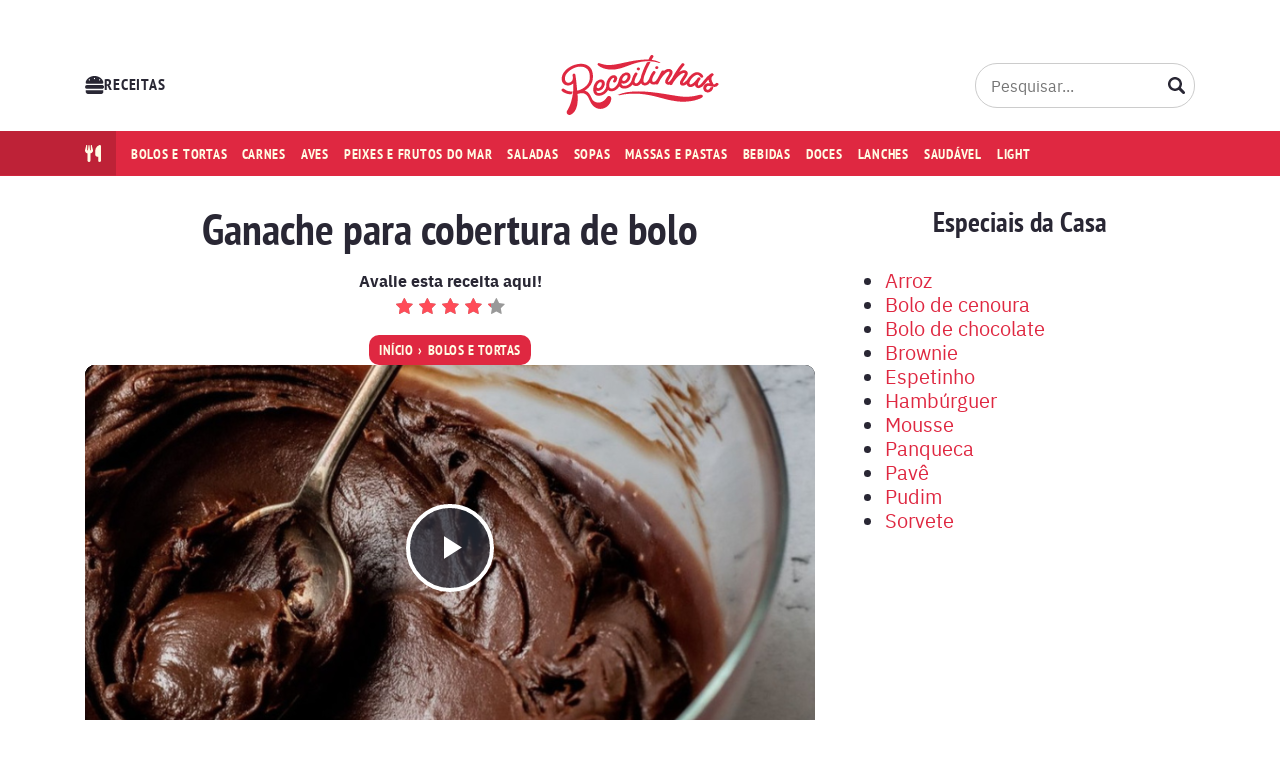

--- FILE ---
content_type: text/html; charset=UTF-8
request_url: https://minhasreceitinhas.com.br/receita/ganache-para-cobertura-de-bolo/
body_size: 73901
content:

<!DOCTYPE html>
<html lang="pt-BR">

	<head><meta charset="UTF-8"><script>if(navigator.userAgent.match(/MSIE|Internet Explorer/i)||navigator.userAgent.match(/Trident\/7\..*?rv:11/i)){var href=document.location.href;if(!href.match(/[?&]nowprocket/)){if(href.indexOf("?")==-1){if(href.indexOf("#")==-1){document.location.href=href+"?nowprocket=1"}else{document.location.href=href.replace("#","?nowprocket=1#")}}else{if(href.indexOf("#")==-1){document.location.href=href+"&nowprocket=1"}else{document.location.href=href.replace("#","&nowprocket=1#")}}}}</script><script>(()=>{class RocketLazyLoadScripts{constructor(){this.v="1.2.6",this.triggerEvents=["keydown","mousedown","mousemove","touchmove","touchstart","touchend","wheel"],this.userEventHandler=this.t.bind(this),this.touchStartHandler=this.i.bind(this),this.touchMoveHandler=this.o.bind(this),this.touchEndHandler=this.h.bind(this),this.clickHandler=this.u.bind(this),this.interceptedClicks=[],this.interceptedClickListeners=[],this.l(this),window.addEventListener("pageshow",(t=>{this.persisted=t.persisted,this.everythingLoaded&&this.m()})),this.CSPIssue=sessionStorage.getItem("rocketCSPIssue"),document.addEventListener("securitypolicyviolation",(t=>{this.CSPIssue||"script-src-elem"!==t.violatedDirective||"data"!==t.blockedURI||(this.CSPIssue=!0,sessionStorage.setItem("rocketCSPIssue",!0))})),document.addEventListener("DOMContentLoaded",(()=>{this.k()})),this.delayedScripts={normal:[],async:[],defer:[]},this.trash=[],this.allJQueries=[]}p(t){document.hidden?t.t():(this.triggerEvents.forEach((e=>window.addEventListener(e,t.userEventHandler,{passive:!0}))),window.addEventListener("touchstart",t.touchStartHandler,{passive:!0}),window.addEventListener("mousedown",t.touchStartHandler),document.addEventListener("visibilitychange",t.userEventHandler))}_(){this.triggerEvents.forEach((t=>window.removeEventListener(t,this.userEventHandler,{passive:!0}))),document.removeEventListener("visibilitychange",this.userEventHandler)}i(t){"HTML"!==t.target.tagName&&(window.addEventListener("touchend",this.touchEndHandler),window.addEventListener("mouseup",this.touchEndHandler),window.addEventListener("touchmove",this.touchMoveHandler,{passive:!0}),window.addEventListener("mousemove",this.touchMoveHandler),t.target.addEventListener("click",this.clickHandler),this.L(t.target,!0),this.S(t.target,"onclick","rocket-onclick"),this.C())}o(t){window.removeEventListener("touchend",this.touchEndHandler),window.removeEventListener("mouseup",this.touchEndHandler),window.removeEventListener("touchmove",this.touchMoveHandler,{passive:!0}),window.removeEventListener("mousemove",this.touchMoveHandler),t.target.removeEventListener("click",this.clickHandler),this.L(t.target,!1),this.S(t.target,"rocket-onclick","onclick"),this.M()}h(){window.removeEventListener("touchend",this.touchEndHandler),window.removeEventListener("mouseup",this.touchEndHandler),window.removeEventListener("touchmove",this.touchMoveHandler,{passive:!0}),window.removeEventListener("mousemove",this.touchMoveHandler)}u(t){t.target.removeEventListener("click",this.clickHandler),this.L(t.target,!1),this.S(t.target,"rocket-onclick","onclick"),this.interceptedClicks.push(t),t.preventDefault(),t.stopPropagation(),t.stopImmediatePropagation(),this.M()}O(){window.removeEventListener("touchstart",this.touchStartHandler,{passive:!0}),window.removeEventListener("mousedown",this.touchStartHandler),this.interceptedClicks.forEach((t=>{t.target.dispatchEvent(new MouseEvent("click",{view:t.view,bubbles:!0,cancelable:!0}))}))}l(t){EventTarget.prototype.addEventListenerWPRocketBase=EventTarget.prototype.addEventListener,EventTarget.prototype.addEventListener=function(e,i,o){"click"!==e||t.windowLoaded||i===t.clickHandler||t.interceptedClickListeners.push({target:this,func:i,options:o}),(this||window).addEventListenerWPRocketBase(e,i,o)}}L(t,e){this.interceptedClickListeners.forEach((i=>{i.target===t&&(e?t.removeEventListener("click",i.func,i.options):t.addEventListener("click",i.func,i.options))})),t.parentNode!==document.documentElement&&this.L(t.parentNode,e)}D(){return new Promise((t=>{this.P?this.M=t:t()}))}C(){this.P=!0}M(){this.P=!1}S(t,e,i){t.hasAttribute&&t.hasAttribute(e)&&(event.target.setAttribute(i,event.target.getAttribute(e)),event.target.removeAttribute(e))}t(){this._(this),"loading"===document.readyState?document.addEventListener("DOMContentLoaded",this.R.bind(this)):this.R()}k(){let t=[];document.querySelectorAll("script[type=rocketlazyloadscript][data-rocket-src]").forEach((e=>{let i=e.getAttribute("data-rocket-src");if(i&&!i.startsWith("data:")){0===i.indexOf("//")&&(i=location.protocol+i);try{const o=new URL(i).origin;o!==location.origin&&t.push({src:o,crossOrigin:e.crossOrigin||"module"===e.getAttribute("data-rocket-type")})}catch(t){}}})),t=[...new Map(t.map((t=>[JSON.stringify(t),t]))).values()],this.T(t,"preconnect")}async R(){this.lastBreath=Date.now(),this.j(this),this.F(this),this.I(),this.W(),this.q(),await this.A(this.delayedScripts.normal),await this.A(this.delayedScripts.defer),await this.A(this.delayedScripts.async);try{await this.U(),await this.H(this),await this.J()}catch(t){console.error(t)}window.dispatchEvent(new Event("rocket-allScriptsLoaded")),this.everythingLoaded=!0,this.D().then((()=>{this.O()})),this.N()}W(){document.querySelectorAll("script[type=rocketlazyloadscript]").forEach((t=>{t.hasAttribute("data-rocket-src")?t.hasAttribute("async")&&!1!==t.async?this.delayedScripts.async.push(t):t.hasAttribute("defer")&&!1!==t.defer||"module"===t.getAttribute("data-rocket-type")?this.delayedScripts.defer.push(t):this.delayedScripts.normal.push(t):this.delayedScripts.normal.push(t)}))}async B(t){if(await this.G(),!0!==t.noModule||!("noModule"in HTMLScriptElement.prototype))return new Promise((e=>{let i;function o(){(i||t).setAttribute("data-rocket-status","executed"),e()}try{if(navigator.userAgent.indexOf("Firefox/")>0||""===navigator.vendor||this.CSPIssue)i=document.createElement("script"),[...t.attributes].forEach((t=>{let e=t.nodeName;"type"!==e&&("data-rocket-type"===e&&(e="type"),"data-rocket-src"===e&&(e="src"),i.setAttribute(e,t.nodeValue))})),t.text&&(i.text=t.text),i.hasAttribute("src")?(i.addEventListener("load",o),i.addEventListener("error",(function(){i.setAttribute("data-rocket-status","failed-network"),e()})),setTimeout((()=>{i.isConnected||e()}),1)):(i.text=t.text,o()),t.parentNode.replaceChild(i,t);else{const i=t.getAttribute("data-rocket-type"),s=t.getAttribute("data-rocket-src");i?(t.type=i,t.removeAttribute("data-rocket-type")):t.removeAttribute("type"),t.addEventListener("load",o),t.addEventListener("error",(i=>{this.CSPIssue&&i.target.src.startsWith("data:")?(console.log("WPRocket: data-uri blocked by CSP -> fallback"),t.removeAttribute("src"),this.B(t).then(e)):(t.setAttribute("data-rocket-status","failed-network"),e())})),s?(t.removeAttribute("data-rocket-src"),t.src=s):t.src="data:text/javascript;base64,"+window.btoa(unescape(encodeURIComponent(t.text)))}}catch(i){t.setAttribute("data-rocket-status","failed-transform"),e()}}));t.setAttribute("data-rocket-status","skipped")}async A(t){const e=t.shift();return e&&e.isConnected?(await this.B(e),this.A(t)):Promise.resolve()}q(){this.T([...this.delayedScripts.normal,...this.delayedScripts.defer,...this.delayedScripts.async],"preload")}T(t,e){var i=document.createDocumentFragment();t.forEach((t=>{const o=t.getAttribute&&t.getAttribute("data-rocket-src")||t.src;if(o&&!o.startsWith("data:")){const s=document.createElement("link");s.href=o,s.rel=e,"preconnect"!==e&&(s.as="script"),t.getAttribute&&"module"===t.getAttribute("data-rocket-type")&&(s.crossOrigin=!0),t.crossOrigin&&(s.crossOrigin=t.crossOrigin),t.integrity&&(s.integrity=t.integrity),i.appendChild(s),this.trash.push(s)}})),document.head.appendChild(i)}j(t){let e={};function i(i,o){return e[o].eventsToRewrite.indexOf(i)>=0&&!t.everythingLoaded?"rocket-"+i:i}function o(t,o){!function(t){e[t]||(e[t]={originalFunctions:{add:t.addEventListener,remove:t.removeEventListener},eventsToRewrite:[]},t.addEventListener=function(){arguments[0]=i(arguments[0],t),e[t].originalFunctions.add.apply(t,arguments)},t.removeEventListener=function(){arguments[0]=i(arguments[0],t),e[t].originalFunctions.remove.apply(t,arguments)})}(t),e[t].eventsToRewrite.push(o)}function s(e,i){let o=e[i];e[i]=null,Object.defineProperty(e,i,{get:()=>o||function(){},set(s){t.everythingLoaded?o=s:e["rocket"+i]=o=s}})}o(document,"DOMContentLoaded"),o(window,"DOMContentLoaded"),o(window,"load"),o(window,"pageshow"),o(document,"readystatechange"),s(document,"onreadystatechange"),s(window,"onload"),s(window,"onpageshow");try{Object.defineProperty(document,"readyState",{get:()=>t.rocketReadyState,set(e){t.rocketReadyState=e},configurable:!0}),document.readyState="loading"}catch(t){console.log("WPRocket DJE readyState conflict, bypassing")}}F(t){let e;function i(e){return t.everythingLoaded?e:e.split(" ").map((t=>"load"===t||0===t.indexOf("load.")?"rocket-jquery-load":t)).join(" ")}function o(o){function s(t){const e=o.fn[t];o.fn[t]=o.fn.init.prototype[t]=function(){return this[0]===window&&("string"==typeof arguments[0]||arguments[0]instanceof String?arguments[0]=i(arguments[0]):"object"==typeof arguments[0]&&Object.keys(arguments[0]).forEach((t=>{const e=arguments[0][t];delete arguments[0][t],arguments[0][i(t)]=e}))),e.apply(this,arguments),this}}o&&o.fn&&!t.allJQueries.includes(o)&&(o.fn.ready=o.fn.init.prototype.ready=function(e){return t.domReadyFired?e.bind(document)(o):document.addEventListener("rocket-DOMContentLoaded",(()=>e.bind(document)(o))),o([])},s("on"),s("one"),t.allJQueries.push(o)),e=o}o(window.jQuery),Object.defineProperty(window,"jQuery",{get:()=>e,set(t){o(t)}})}async H(t){const e=document.querySelector("script[data-webpack]");e&&(await async function(){return new Promise((t=>{e.addEventListener("load",t),e.addEventListener("error",t)}))}(),await t.K(),await t.H(t))}async U(){this.domReadyFired=!0;try{document.readyState="interactive"}catch(t){}await this.G(),document.dispatchEvent(new Event("rocket-readystatechange")),await this.G(),document.rocketonreadystatechange&&document.rocketonreadystatechange(),await this.G(),document.dispatchEvent(new Event("rocket-DOMContentLoaded")),await this.G(),window.dispatchEvent(new Event("rocket-DOMContentLoaded"))}async J(){try{document.readyState="complete"}catch(t){}await this.G(),document.dispatchEvent(new Event("rocket-readystatechange")),await this.G(),document.rocketonreadystatechange&&document.rocketonreadystatechange(),await this.G(),window.dispatchEvent(new Event("rocket-load")),await this.G(),window.rocketonload&&window.rocketonload(),await this.G(),this.allJQueries.forEach((t=>t(window).trigger("rocket-jquery-load"))),await this.G();const t=new Event("rocket-pageshow");t.persisted=this.persisted,window.dispatchEvent(t),await this.G(),window.rocketonpageshow&&window.rocketonpageshow({persisted:this.persisted}),this.windowLoaded=!0}m(){document.onreadystatechange&&document.onreadystatechange(),window.onload&&window.onload(),window.onpageshow&&window.onpageshow({persisted:this.persisted})}I(){const t=new Map;document.write=document.writeln=function(e){const i=document.currentScript;i||console.error("WPRocket unable to document.write this: "+e);const o=document.createRange(),s=i.parentElement;let n=t.get(i);void 0===n&&(n=i.nextSibling,t.set(i,n));const c=document.createDocumentFragment();o.setStart(c,0),c.appendChild(o.createContextualFragment(e)),s.insertBefore(c,n)}}async G(){Date.now()-this.lastBreath>45&&(await this.K(),this.lastBreath=Date.now())}async K(){return document.hidden?new Promise((t=>setTimeout(t))):new Promise((t=>requestAnimationFrame(t)))}N(){this.trash.forEach((t=>t.remove()))}static run(){const t=new RocketLazyLoadScripts;t.p(t)}}RocketLazyLoadScripts.run()})();</script>
		
		<meta name="viewport" content="width=device-width,initial-scale=1">

		<meta name='robots' content='index, follow, max-image-preview:large, max-snippet:-1, max-video-preview:-1' />
	<style>img:is([sizes="auto" i], [sizes^="auto," i]) { contain-intrinsic-size: 3000px 1500px }</style>
	
		<link rel="preload" href="https://minhasreceitinhas.com.br/wp-content/themes/rt/assets/fonts/ptsansnarrow-bold-webfont.woff2" as="font" type="font/woff2" crossorigin>
		<link rel="preload" href="https://minhasreceitinhas.com.br/wp-content/themes/rt/assets/fonts/ptsansnarrow-bold-webfont.woff" as="font" type="font/woff" crossorigin>
		<link rel="preload" href="https://minhasreceitinhas.com.br/wp-content/themes/rt/assets/fonts/ibmplexsans-bold-webfont.woff2" as="font" type="font/woff2" crossorigin>
		<link rel="preload" href="https://minhasreceitinhas.com.br/wp-content/themes/rt/assets/fonts/ibmplexsans-bold-webfont.woff" as="font" type="font/woff" crossorigin>
		<link rel="preload" href="https://minhasreceitinhas.com.br/wp-content/themes/rt/assets/fonts/ibmplexsans-regular-webfont.woff2" as="font" type="font/woff2" crossorigin>
		<link rel="preload" href="https://minhasreceitinhas.com.br/wp-content/themes/rt/assets/fonts/ibmplexsans-regular-webfont.woff" as="font" type="font/woff" crossorigin>

	
	<!-- This site is optimized with the Yoast SEO plugin v24.4 - https://yoast.com/wordpress/plugins/seo/ -->
	<title>Esse ganache para cobertura de bolo fica muito bom! [receita tradicional aqui]</title>
	<meta name="description" content="Aprenda a fazer essa ganache para cobertura de bolo deliciosa, prática e mega versátil. Não tem como resistir!" />
	<link rel="canonical" href="https://minhasreceitinhas.com.br/receita/ganache-para-cobertura-de-bolo/" />
	<meta property="og:locale" content="pt_BR" />
	<meta property="og:type" content="article" />
	<meta property="og:title" content="Esse ganache para cobertura de bolo fica muito bom! [receita tradicional aqui]" />
	<meta property="og:description" content="Aprenda a fazer essa ganache para cobertura de bolo deliciosa, prática e mega versátil. Não tem como resistir!" />
	<meta property="og:url" content="https://minhasreceitinhas.com.br/receita/ganache-para-cobertura-de-bolo/" />
	<meta property="og:site_name" content="Receitinhas" />
	<meta property="article:publisher" content="https://www.facebook.com/receitinhas" />
	<meta property="og:image" content="https://minhasreceitinhas.com.br/wp-content/uploads/2023/03/Ganache-para-cobertura-de-bolo-2.png" />
	<meta property="og:image:width" content="775" />
	<meta property="og:image:height" content="477" />
	<meta property="og:image:type" content="image/png" />
	<meta name="twitter:card" content="summary_large_image" />
	<meta name="twitter:site" content="@receitinhasbr" />
	<!-- / Yoast SEO plugin. -->


<style id='global-styles-inline-css'>
:root{--wp--preset--aspect-ratio--square: 1;--wp--preset--aspect-ratio--4-3: 4/3;--wp--preset--aspect-ratio--3-4: 3/4;--wp--preset--aspect-ratio--3-2: 3/2;--wp--preset--aspect-ratio--2-3: 2/3;--wp--preset--aspect-ratio--16-9: 16/9;--wp--preset--aspect-ratio--9-16: 9/16;--wp--preset--color--black: #000000;--wp--preset--color--cyan-bluish-gray: #abb8c3;--wp--preset--color--white: #ffffff;--wp--preset--color--pale-pink: #f78da7;--wp--preset--color--vivid-red: #cf2e2e;--wp--preset--color--luminous-vivid-orange: #ff6900;--wp--preset--color--luminous-vivid-amber: #fcb900;--wp--preset--color--light-green-cyan: #7bdcb5;--wp--preset--color--vivid-green-cyan: #00d084;--wp--preset--color--pale-cyan-blue: #8ed1fc;--wp--preset--color--vivid-cyan-blue: #0693e3;--wp--preset--color--vivid-purple: #9b51e0;--wp--preset--color--default: var(--lt-color-text-primary);--wp--preset--color--primary: var(--lt-color-primary);--wp--preset--color--secondary: var(--lt-color-secondary);--wp--preset--color--background: var(--lt-color-tertiary);--wp--preset--gradient--vivid-cyan-blue-to-vivid-purple: linear-gradient(135deg,rgba(6,147,227,1) 0%,rgb(155,81,224) 100%);--wp--preset--gradient--light-green-cyan-to-vivid-green-cyan: linear-gradient(135deg,rgb(122,220,180) 0%,rgb(0,208,130) 100%);--wp--preset--gradient--luminous-vivid-amber-to-luminous-vivid-orange: linear-gradient(135deg,rgba(252,185,0,1) 0%,rgba(255,105,0,1) 100%);--wp--preset--gradient--luminous-vivid-orange-to-vivid-red: linear-gradient(135deg,rgba(255,105,0,1) 0%,rgb(207,46,46) 100%);--wp--preset--gradient--very-light-gray-to-cyan-bluish-gray: linear-gradient(135deg,rgb(238,238,238) 0%,rgb(169,184,195) 100%);--wp--preset--gradient--cool-to-warm-spectrum: linear-gradient(135deg,rgb(74,234,220) 0%,rgb(151,120,209) 20%,rgb(207,42,186) 40%,rgb(238,44,130) 60%,rgb(251,105,98) 80%,rgb(254,248,76) 100%);--wp--preset--gradient--blush-light-purple: linear-gradient(135deg,rgb(255,206,236) 0%,rgb(152,150,240) 100%);--wp--preset--gradient--blush-bordeaux: linear-gradient(135deg,rgb(254,205,165) 0%,rgb(254,45,45) 50%,rgb(107,0,62) 100%);--wp--preset--gradient--luminous-dusk: linear-gradient(135deg,rgb(255,203,112) 0%,rgb(199,81,192) 50%,rgb(65,88,208) 100%);--wp--preset--gradient--pale-ocean: linear-gradient(135deg,rgb(255,245,203) 0%,rgb(182,227,212) 50%,rgb(51,167,181) 100%);--wp--preset--gradient--electric-grass: linear-gradient(135deg,rgb(202,248,128) 0%,rgb(113,206,126) 100%);--wp--preset--gradient--midnight: linear-gradient(135deg,rgb(2,3,129) 0%,rgb(40,116,252) 100%);--wp--preset--font-size--small: .75rem;--wp--preset--font-size--medium: 20px;--wp--preset--font-size--large: 1.75rem;--wp--preset--font-size--x-large: 42px;--wp--preset--spacing--20: 0.44rem;--wp--preset--spacing--30: 0.67rem;--wp--preset--spacing--40: 1rem;--wp--preset--spacing--50: 1.5rem;--wp--preset--spacing--60: 2.25rem;--wp--preset--spacing--70: 3.38rem;--wp--preset--spacing--80: 5.06rem;--wp--preset--shadow--natural: 6px 6px 9px rgba(0, 0, 0, 0.2);--wp--preset--shadow--deep: 12px 12px 50px rgba(0, 0, 0, 0.4);--wp--preset--shadow--sharp: 6px 6px 0px rgba(0, 0, 0, 0.2);--wp--preset--shadow--outlined: 6px 6px 0px -3px rgba(255, 255, 255, 1), 6px 6px rgba(0, 0, 0, 1);--wp--preset--shadow--crisp: 6px 6px 0px rgba(0, 0, 0, 1);}:root { --wp--style--global--content-size: var(--lt-content-max-width);--wp--style--global--wide-size: 1110px; }:where(body) { margin: 0; }.wp-site-blocks > .alignleft { float: left; margin-right: 2em; }.wp-site-blocks > .alignright { float: right; margin-left: 2em; }.wp-site-blocks > .aligncenter { justify-content: center; margin-left: auto; margin-right: auto; }:where(.is-layout-flex){gap: 0.5em;}:where(.is-layout-grid){gap: 0.5em;}.is-layout-flow > .alignleft{float: left;margin-inline-start: 0;margin-inline-end: 2em;}.is-layout-flow > .alignright{float: right;margin-inline-start: 2em;margin-inline-end: 0;}.is-layout-flow > .aligncenter{margin-left: auto !important;margin-right: auto !important;}.is-layout-constrained > .alignleft{float: left;margin-inline-start: 0;margin-inline-end: 2em;}.is-layout-constrained > .alignright{float: right;margin-inline-start: 2em;margin-inline-end: 0;}.is-layout-constrained > .aligncenter{margin-left: auto !important;margin-right: auto !important;}.is-layout-constrained > :where(:not(.alignleft):not(.alignright):not(.alignfull)){max-width: var(--wp--style--global--content-size);margin-left: auto !important;margin-right: auto !important;}.is-layout-constrained > .alignwide{max-width: var(--wp--style--global--wide-size);}body .is-layout-flex{display: flex;}.is-layout-flex{flex-wrap: wrap;align-items: center;}.is-layout-flex > :is(*, div){margin: 0;}body .is-layout-grid{display: grid;}.is-layout-grid > :is(*, div){margin: 0;}body{padding-top: 0px;padding-right: 0px;padding-bottom: 0px;padding-left: 0px;}a:where(:not(.wp-element-button)){text-decoration: underline;}:root :where(.wp-element-button, .wp-block-button__link){background-color: #32373c;border-width: 0;color: #fff;font-family: inherit;font-size: inherit;line-height: inherit;padding: calc(0.667em + 2px) calc(1.333em + 2px);text-decoration: none;}.has-black-color{color: var(--wp--preset--color--black) !important;}.has-cyan-bluish-gray-color{color: var(--wp--preset--color--cyan-bluish-gray) !important;}.has-white-color{color: var(--wp--preset--color--white) !important;}.has-pale-pink-color{color: var(--wp--preset--color--pale-pink) !important;}.has-vivid-red-color{color: var(--wp--preset--color--vivid-red) !important;}.has-luminous-vivid-orange-color{color: var(--wp--preset--color--luminous-vivid-orange) !important;}.has-luminous-vivid-amber-color{color: var(--wp--preset--color--luminous-vivid-amber) !important;}.has-light-green-cyan-color{color: var(--wp--preset--color--light-green-cyan) !important;}.has-vivid-green-cyan-color{color: var(--wp--preset--color--vivid-green-cyan) !important;}.has-pale-cyan-blue-color{color: var(--wp--preset--color--pale-cyan-blue) !important;}.has-vivid-cyan-blue-color{color: var(--wp--preset--color--vivid-cyan-blue) !important;}.has-vivid-purple-color{color: var(--wp--preset--color--vivid-purple) !important;}.has-default-color{color: var(--wp--preset--color--default) !important;}.has-primary-color{color: var(--wp--preset--color--primary) !important;}.has-secondary-color{color: var(--wp--preset--color--secondary) !important;}.has-background-color{color: var(--wp--preset--color--background) !important;}.has-black-background-color{background-color: var(--wp--preset--color--black) !important;}.has-cyan-bluish-gray-background-color{background-color: var(--wp--preset--color--cyan-bluish-gray) !important;}.has-white-background-color{background-color: var(--wp--preset--color--white) !important;}.has-pale-pink-background-color{background-color: var(--wp--preset--color--pale-pink) !important;}.has-vivid-red-background-color{background-color: var(--wp--preset--color--vivid-red) !important;}.has-luminous-vivid-orange-background-color{background-color: var(--wp--preset--color--luminous-vivid-orange) !important;}.has-luminous-vivid-amber-background-color{background-color: var(--wp--preset--color--luminous-vivid-amber) !important;}.has-light-green-cyan-background-color{background-color: var(--wp--preset--color--light-green-cyan) !important;}.has-vivid-green-cyan-background-color{background-color: var(--wp--preset--color--vivid-green-cyan) !important;}.has-pale-cyan-blue-background-color{background-color: var(--wp--preset--color--pale-cyan-blue) !important;}.has-vivid-cyan-blue-background-color{background-color: var(--wp--preset--color--vivid-cyan-blue) !important;}.has-vivid-purple-background-color{background-color: var(--wp--preset--color--vivid-purple) !important;}.has-default-background-color{background-color: var(--wp--preset--color--default) !important;}.has-primary-background-color{background-color: var(--wp--preset--color--primary) !important;}.has-secondary-background-color{background-color: var(--wp--preset--color--secondary) !important;}.has-background-background-color{background-color: var(--wp--preset--color--background) !important;}.has-black-border-color{border-color: var(--wp--preset--color--black) !important;}.has-cyan-bluish-gray-border-color{border-color: var(--wp--preset--color--cyan-bluish-gray) !important;}.has-white-border-color{border-color: var(--wp--preset--color--white) !important;}.has-pale-pink-border-color{border-color: var(--wp--preset--color--pale-pink) !important;}.has-vivid-red-border-color{border-color: var(--wp--preset--color--vivid-red) !important;}.has-luminous-vivid-orange-border-color{border-color: var(--wp--preset--color--luminous-vivid-orange) !important;}.has-luminous-vivid-amber-border-color{border-color: var(--wp--preset--color--luminous-vivid-amber) !important;}.has-light-green-cyan-border-color{border-color: var(--wp--preset--color--light-green-cyan) !important;}.has-vivid-green-cyan-border-color{border-color: var(--wp--preset--color--vivid-green-cyan) !important;}.has-pale-cyan-blue-border-color{border-color: var(--wp--preset--color--pale-cyan-blue) !important;}.has-vivid-cyan-blue-border-color{border-color: var(--wp--preset--color--vivid-cyan-blue) !important;}.has-vivid-purple-border-color{border-color: var(--wp--preset--color--vivid-purple) !important;}.has-default-border-color{border-color: var(--wp--preset--color--default) !important;}.has-primary-border-color{border-color: var(--wp--preset--color--primary) !important;}.has-secondary-border-color{border-color: var(--wp--preset--color--secondary) !important;}.has-background-border-color{border-color: var(--wp--preset--color--background) !important;}.has-vivid-cyan-blue-to-vivid-purple-gradient-background{background: var(--wp--preset--gradient--vivid-cyan-blue-to-vivid-purple) !important;}.has-light-green-cyan-to-vivid-green-cyan-gradient-background{background: var(--wp--preset--gradient--light-green-cyan-to-vivid-green-cyan) !important;}.has-luminous-vivid-amber-to-luminous-vivid-orange-gradient-background{background: var(--wp--preset--gradient--luminous-vivid-amber-to-luminous-vivid-orange) !important;}.has-luminous-vivid-orange-to-vivid-red-gradient-background{background: var(--wp--preset--gradient--luminous-vivid-orange-to-vivid-red) !important;}.has-very-light-gray-to-cyan-bluish-gray-gradient-background{background: var(--wp--preset--gradient--very-light-gray-to-cyan-bluish-gray) !important;}.has-cool-to-warm-spectrum-gradient-background{background: var(--wp--preset--gradient--cool-to-warm-spectrum) !important;}.has-blush-light-purple-gradient-background{background: var(--wp--preset--gradient--blush-light-purple) !important;}.has-blush-bordeaux-gradient-background{background: var(--wp--preset--gradient--blush-bordeaux) !important;}.has-luminous-dusk-gradient-background{background: var(--wp--preset--gradient--luminous-dusk) !important;}.has-pale-ocean-gradient-background{background: var(--wp--preset--gradient--pale-ocean) !important;}.has-electric-grass-gradient-background{background: var(--wp--preset--gradient--electric-grass) !important;}.has-midnight-gradient-background{background: var(--wp--preset--gradient--midnight) !important;}.has-small-font-size{font-size: var(--wp--preset--font-size--small) !important;}.has-medium-font-size{font-size: var(--wp--preset--font-size--medium) !important;}.has-large-font-size{font-size: var(--wp--preset--font-size--large) !important;}.has-x-large-font-size{font-size: var(--wp--preset--font-size--x-large) !important;}
:where(.wp-block-post-template.is-layout-flex){gap: 1.25em;}:where(.wp-block-post-template.is-layout-grid){gap: 1.25em;}
:where(.wp-block-columns.is-layout-flex){gap: 2em;}:where(.wp-block-columns.is-layout-grid){gap: 2em;}
:root :where(.wp-block-pullquote){font-size: 1.5em;line-height: 1.6;}
</style>
<link rel='stylesheet' id='pc_google_analytics-frontend-css' href='https://minhasreceitinhas.com.br/wp-content/plugins/pc-google-analytics/assets/css/frontend.css' media='all' />
<link data-minify="1" rel='stylesheet' id='ppress-frontend-css' href='https://minhasreceitinhas.com.br/wp-content/cache/background-css/minhasreceitinhas.com.br/wp-content/cache/min/1/wp-content/plugins/wp-user-avatar/assets/css/frontend.min.css?ver=1764870321&wpr_t=1768487391' media='all' />
<link rel='stylesheet' id='ppress-flatpickr-css' href='https://minhasreceitinhas.com.br/wp-content/plugins/wp-user-avatar/assets/flatpickr/flatpickr.min.css' media='all' />
<style id='lt-vars-inline-css'>
:root {
		--lt-color-primary: #DF2841;
		--lt-color-secondary: #FF4C58;
		--lt-color-tertiary: #FFFCE4;
		--lt-color-bg-primary: #fff;
		--lt-color-bg-content: #fff;
		--lt-color-border: #CCC;
		--lt-color-text-primary: #292734;
		--lt-color-text-secondary: #999;
		--lt-content-max-width: 730px;
	}
</style>
<style id='akismet-widget-style-inline-css'>

			.a-stats {
				--akismet-color-mid-green: #357b49;
				--akismet-color-white: #fff;
				--akismet-color-light-grey: #f6f7f7;

				max-width: 350px;
				width: auto;
			}

			.a-stats * {
				all: unset;
				box-sizing: border-box;
			}

			.a-stats strong {
				font-weight: 600;
			}

			.a-stats a.a-stats__link,
			.a-stats a.a-stats__link:visited,
			.a-stats a.a-stats__link:active {
				background: var(--akismet-color-mid-green);
				border: none;
				box-shadow: none;
				border-radius: 8px;
				color: var(--akismet-color-white);
				cursor: pointer;
				display: block;
				font-family: -apple-system, BlinkMacSystemFont, 'Segoe UI', 'Roboto', 'Oxygen-Sans', 'Ubuntu', 'Cantarell', 'Helvetica Neue', sans-serif;
				font-weight: 500;
				padding: 12px;
				text-align: center;
				text-decoration: none;
				transition: all 0.2s ease;
			}

			/* Extra specificity to deal with TwentyTwentyOne focus style */
			.widget .a-stats a.a-stats__link:focus {
				background: var(--akismet-color-mid-green);
				color: var(--akismet-color-white);
				text-decoration: none;
			}

			.a-stats a.a-stats__link:hover {
				filter: brightness(110%);
				box-shadow: 0 4px 12px rgba(0, 0, 0, 0.06), 0 0 2px rgba(0, 0, 0, 0.16);
			}

			.a-stats .count {
				color: var(--akismet-color-white);
				display: block;
				font-size: 1.5em;
				line-height: 1.4;
				padding: 0 13px;
				white-space: nowrap;
			}
		
</style>
<link data-minify="1" rel='stylesheet' id='wp_review-style-css' href='https://minhasreceitinhas.com.br/wp-content/cache/min/1/wp-content/plugins/wp-review/public/css/wp-review.css?ver=1764870321' media='all' />
<style id='rocket-lazyload-inline-css'>
.rll-youtube-player{position:relative;padding-bottom:56.23%;height:0;overflow:hidden;max-width:100%;}.rll-youtube-player:focus-within{outline: 2px solid currentColor;outline-offset: 5px;}.rll-youtube-player iframe{position:absolute;top:0;left:0;width:100%;height:100%;z-index:100;background:0 0}.rll-youtube-player img{bottom:0;display:block;left:0;margin:auto;max-width:100%;width:100%;position:absolute;right:0;top:0;border:none;height:auto;-webkit-transition:.4s all;-moz-transition:.4s all;transition:.4s all}.rll-youtube-player img:hover{-webkit-filter:brightness(75%)}.rll-youtube-player .play{height:100%;width:100%;left:0;top:0;position:absolute;background:var(--wpr-bg-cc639fb6-bf84-41e0-aef9-88b1f0346f55) no-repeat center;background-color: transparent !important;cursor:pointer;border:none;}.wp-embed-responsive .wp-has-aspect-ratio .rll-youtube-player{position:absolute;padding-bottom:0;width:100%;height:100%;top:0;bottom:0;left:0;right:0}
</style>
<link data-minify="1" rel='stylesheet' id='lt-structure-css' href='https://minhasreceitinhas.com.br/wp-content/cache/min/1/wp-content/themes/rt/assets/styles/theme-structure.min.css?ver=1764870321' media='all' />
<link rel='stylesheet' id='lt-content-css' href='https://minhasreceitinhas.com.br/wp-content/themes/rt/assets/styles/theme-content.min.css' media='all' />
<script type="rocketlazyloadscript" data-rocket-type="text/javascript" data-rocket-src="https://minhasreceitinhas.com.br/wp-includes/js/jquery/jquery.min.js" id="jquery-core-js"></script>
<script type="rocketlazyloadscript" data-rocket-type="text/javascript" data-rocket-src="https://minhasreceitinhas.com.br/wp-includes/js/jquery/jquery-migrate.min.js" id="jquery-migrate-js"></script>
<script type="rocketlazyloadscript" data-rocket-type="text/javascript" data-rocket-src="https://minhasreceitinhas.com.br/wp-content/plugins/pc-google-analytics/assets/js/frontend.min.js" id="pc_google_analytics-frontend-js"></script>
<script type="rocketlazyloadscript" data-rocket-type="text/javascript" data-rocket-src="https://minhasreceitinhas.com.br/wp-content/plugins/wp-user-avatar/assets/flatpickr/flatpickr.min.js" id="ppress-flatpickr-js"></script>
<script type="rocketlazyloadscript" data-rocket-type="text/javascript" data-rocket-src="https://minhasreceitinhas.com.br/wp-content/themes/rt/assets/scripts/glide.min.js" id="glide-js"></script>
<script src="https://minhasreceitinhas.com.br/wp-content/themes/rt/assets/scripts/lazysizes.min.js" id="lazysizes-js"></script>
<script type="rocketlazyloadscript" data-rocket-type="text/javascript" data-rocket-src="https://minhasreceitinhas.com.br/wp-content/themes/rt/assets/scripts/lazysizes.unveilhooks.min.js" id="lazysizes-unveilhooks-js"></script>
<script type="rocketlazyloadscript" data-rocket-type="text/javascript" data-rocket-src="https://minhasreceitinhas.com.br/wp-includes/js/jquery/ui/core.min.js" id="jquery-ui-core-js"></script>
<script type="rocketlazyloadscript" data-rocket-type="text/javascript" data-rocket-src="https://minhasreceitinhas.com.br/wp-includes/js/jquery/ui/datepicker.min.js" id="jquery-ui-datepicker-js"></script>
<script type="rocketlazyloadscript" data-rocket-type="text/javascript" id="jquery-ui-datepicker-js-after">
/* <![CDATA[ */
jQuery(function(jQuery){jQuery.datepicker.setDefaults({"closeText":"Fechar","currentText":"Hoje","monthNames":["janeiro","fevereiro","mar\u00e7o","abril","maio","junho","julho","agosto","setembro","outubro","novembro","dezembro"],"monthNamesShort":["jan","fev","mar","abr","maio","jun","jul","ago","set","out","nov","dez"],"nextText":"Seguinte","prevText":"Anterior","dayNames":["domingo","segunda-feira","ter\u00e7a-feira","quarta-feira","quinta-feira","sexta-feira","s\u00e1bado"],"dayNamesShort":["dom","seg","ter","qua","qui","sex","s\u00e1b"],"dayNamesMin":["D","S","T","Q","Q","S","S"],"dateFormat":"dd\/mm\/yy","firstDay":0,"isRTL":false});});
/* ]]> */
</script>
<script id="parent-scripts-js-extra">
/* <![CDATA[ */
var ApikiFrontVars = {"urlAjax":"https:\/\/minhasreceitinhas.com.br\/wp-admin\/admin-ajax.php","newsletterCookieTime":"1440","newsletterStartTime":"3"};
/* ]]> */
</script>
<script type="rocketlazyloadscript" data-minify="1" data-rocket-type="text/javascript" data-rocket-src="https://minhasreceitinhas.com.br/wp-content/cache/min/1/wp-content/themes/rt/assets/recipe/javascripts/built.front.js?ver=1764870321" id="parent-scripts-js"></script>
<script type="rocketlazyloadscript" data-minify="1" data-rocket-type="text/javascript" data-rocket-src="https://minhasreceitinhas.com.br/wp-content/cache/min/1/wp-content/themes/rt/assets/recipe/child/built.js?ver=1764870321" id="ghost-script-js"></script>
<link rel="https://api.w.org/" href="https://minhasreceitinhas.com.br/wp-json/" /><link rel="alternate" title="JSON" type="application/json" href="https://minhasreceitinhas.com.br/wp-json/wp/v2/recipe/40038" /><link rel='shortlink' href='https://minhasreceitinhas.com.br/?p=40038' />
<link rel="alternate" title="oEmbed (JSON)" type="application/json+oembed" href="https://minhasreceitinhas.com.br/wp-json/oembed/1.0/embed?url=https%3A%2F%2Fminhasreceitinhas.com.br%2Freceita%2Fganache-para-cobertura-de-bolo%2F" />
<link rel="alternate" title="oEmbed (XML)" type="text/xml+oembed" href="https://minhasreceitinhas.com.br/wp-json/oembed/1.0/embed?url=https%3A%2F%2Fminhasreceitinhas.com.br%2Freceita%2Fganache-para-cobertura-de-bolo%2F&#038;format=xml" />
<link data-minify="1" rel="stylesheet" href="https://minhasreceitinhas.com.br/wp-content/cache/min/1/wp-content/plugins/audiencelabs-core/preloader/preloader.css?ver=1764870321">

<div id="preloader">
  <div class="spinner"></div>
</div>

<script data-minify="1" src="https://minhasreceitinhas.com.br/wp-content/cache/min/1/wp-content/plugins/audiencelabs-core/preloader/preloader.js?ver=1764870321"></script>
<style>
	img{
		transition: none !important;
	}
</style>	<script type="rocketlazyloadscript">
		(function(i,s,o,g,r,a,m){i['GoogleAnalyticsObject']=r;i[r]=i[r]||function(){
		(i[r].q=i[r].q||[]).push(arguments)},i[r].l=1*new Date();a=s.createElement(o),
		m=s.getElementsByTagName(o)[0];a.async=1;a.src=g;m.parentNode.insertBefore(a,m)
		})(window,document,'script','//www.google-analytics.com/analytics.js','ga');
		
		ga('create', 'UA-77908659-1', 'auto');
		ga('send', 'pageview');
		
		</script>
<script type="rocketlazyloadscript" data-rocket-type="text/javascript">var ajaxurl = 'https://minhasreceitinhas.com.br/wp-admin/admin-ajax.php';</script>
<!-- Schema & Structured Data For WP v1.40 - -->
<script type="application/ld+json" class="saswp-schema-markup-output">
[{"@context":"https:\/\/schema.org\/","@graph":[{"@type":"NewsMediaOrganization","@id":"https:\/\/minhasreceitinhas.com.br#Organization","name":"Receitinhas","url":"https:\/\/minhasreceitinhas.com.br","sameAs":[],"legalName":"GRIDMIDIA PROVEDOR DE CONTEUDO LTDA","logo":{"@type":"ImageObject","url":"https:\/\/minhasreceitinhas.com.br\/wp-content\/uploads\/2025\/03\/Untitled-design.png","width":"696","height":"696"},"contactPoint":{"@type":"ContactPoint","contactType":"customer support","telephone":"+5581995370244","url":"https:\/\/minhasreceitinhas.com.br\/contato\/"}},{"@type":"WebSite","@id":"https:\/\/minhasreceitinhas.com.br#website","headline":"Receitinhas","name":"Receitinhas","description":"Receitas f\u00e1ceis e gostosas","url":"https:\/\/minhasreceitinhas.com.br","potentialAction":{"@type":"SearchAction","target":"https:\/\/minhasreceitinhas.com.br?s={search_term_string}","query-input":"required name=search_term_string"},"publisher":{"@id":"https:\/\/minhasreceitinhas.com.br#Organization"}},{"@context":"https:\/\/schema.org\/","@type":"WebPage","@id":"https:\/\/minhasreceitinhas.com.br\/receita\/ganache-para-cobertura-de-bolo\/#webpage","name":"Esse ganache para cobertura de bolo fica muito bom! [receita tradicional aqui]","url":"https:\/\/minhasreceitinhas.com.br\/receita\/ganache-para-cobertura-de-bolo\/","lastReviewed":"2023-03-09T23:00:02-03:00","dateCreated":"2023-03-12T00:59:17-03:00","inLanguage":"pt-BR","description":"Aprenda a fazer essa ganache para cobertura de bolo deliciosa, pr\u00e1tica e mega vers\u00e1til. N\u00e3o tem como resistir!","keywords":"","reviewedBy":{"@type":"Organization","name":"Receitinhas","url":"https:\/\/minhasreceitinhas.com.br","logo":{"@type":"ImageObject","url":"https:\/\/minhasreceitinhas.com.br\/wp-content\/uploads\/2025\/03\/Untitled-design.png","width":"696","height":"696"}},"publisher":{"@type":"Organization","name":"Receitinhas","url":"https:\/\/minhasreceitinhas.com.br","logo":{"@type":"ImageObject","url":"https:\/\/minhasreceitinhas.com.br\/wp-content\/uploads\/2025\/03\/Untitled-design.png","width":"696","height":"696"}},"primaryImageOfPage":{"@id":"https:\/\/minhasreceitinhas.com.br\/receita\/ganache-para-cobertura-de-bolo\/#primaryimage"},"mainContentOfPage":[[{"@context":"https:\/\/schema.org\/","@type":"SiteNavigationElement","@id":"https:\/\/minhasreceitinhas.com.br#Main Menu","name":"Home","url":"https:\/\/minhasreceitinhas.com.br\/receitinhas\/"},{"@context":"https:\/\/schema.org\/","@type":"SiteNavigationElement","@id":"https:\/\/minhasreceitinhas.com.br#Main Menu","name":"Bolos e Tortas","url":"https:\/\/minhasreceitinhas.com.br\/receitas\/bolos-tortas\/"},{"@context":"https:\/\/schema.org\/","@type":"SiteNavigationElement","@id":"https:\/\/minhasreceitinhas.com.br#Main Menu","name":"Carnes","url":"https:\/\/minhasreceitinhas.com.br\/receitas\/carnes\/"},{"@context":"https:\/\/schema.org\/","@type":"SiteNavigationElement","@id":"https:\/\/minhasreceitinhas.com.br#Main Menu","name":"Carne bovina","url":"https:\/\/minhasreceitinhas.com.br\/receitas\/carne-bovina\/"},{"@context":"https:\/\/schema.org\/","@type":"SiteNavigationElement","@id":"https:\/\/minhasreceitinhas.com.br#Main Menu","name":"Carne su\u00edna","url":"https:\/\/minhasreceitinhas.com.br\/receitas\/carne-suina\/"},{"@context":"https:\/\/schema.org\/","@type":"SiteNavigationElement","@id":"https:\/\/minhasreceitinhas.com.br#Main Menu","name":"Aves","url":"https:\/\/minhasreceitinhas.com.br\/receitas\/aves\/"},{"@context":"https:\/\/schema.org\/","@type":"SiteNavigationElement","@id":"https:\/\/minhasreceitinhas.com.br#Main Menu","name":"Frango","url":"https:\/\/minhasreceitinhas.com.br\/receitas\/frango\/"},{"@context":"https:\/\/schema.org\/","@type":"SiteNavigationElement","@id":"https:\/\/minhasreceitinhas.com.br#Main Menu","name":"Peixes e Frutos do Mar","url":"https:\/\/minhasreceitinhas.com.br\/receitas\/peixes-e-frutos-do-mar\/"},{"@context":"https:\/\/schema.org\/","@type":"SiteNavigationElement","@id":"https:\/\/minhasreceitinhas.com.br#Main Menu","name":"Peixes","url":"https:\/\/minhasreceitinhas.com.br\/receitas\/peixes\/"},{"@context":"https:\/\/schema.org\/","@type":"SiteNavigationElement","@id":"https:\/\/minhasreceitinhas.com.br#Main Menu","name":"Frutos do Mar","url":"https:\/\/minhasreceitinhas.com.br\/receitas\/receitas-de-frutos-do-mar\/"},{"@context":"https:\/\/schema.org\/","@type":"SiteNavigationElement","@id":"https:\/\/minhasreceitinhas.com.br#Main Menu","name":"Saladas, Molhos e Acompanhamentos","url":"https:\/\/minhasreceitinhas.com.br\/receitas\/saladas-molhos-e-acompanhamentos\/"},{"@context":"https:\/\/schema.org\/","@type":"SiteNavigationElement","@id":"https:\/\/minhasreceitinhas.com.br#Main Menu","name":"Entradas e Petiscos","url":"https:\/\/minhasreceitinhas.com.br\/receitas\/entradas-petiscos\/"},{"@context":"https:\/\/schema.org\/","@type":"SiteNavigationElement","@id":"https:\/\/minhasreceitinhas.com.br#Main Menu","name":"Saladas","url":"https:\/\/minhasreceitinhas.com.br\/receitas\/saladas\/"},{"@context":"https:\/\/schema.org\/","@type":"SiteNavigationElement","@id":"https:\/\/minhasreceitinhas.com.br#Main Menu","name":"Molhos","url":"https:\/\/minhasreceitinhas.com.br\/receitas\/molhos\/"},{"@context":"https:\/\/schema.org\/","@type":"SiteNavigationElement","@id":"https:\/\/minhasreceitinhas.com.br#Main Menu","name":"Sopas e Caldos","url":"https:\/\/minhasreceitinhas.com.br\/receitas\/sopas-caldos\/"},{"@context":"https:\/\/schema.org\/","@type":"SiteNavigationElement","@id":"https:\/\/minhasreceitinhas.com.br#Main Menu","name":"Sopas","url":"https:\/\/minhasreceitinhas.com.br\/receitas\/sopas\/"},{"@context":"https:\/\/schema.org\/","@type":"SiteNavigationElement","@id":"https:\/\/minhasreceitinhas.com.br#Main Menu","name":"Caldos","url":"https:\/\/minhasreceitinhas.com.br\/receitas\/caldos\/"},{"@context":"https:\/\/schema.org\/","@type":"SiteNavigationElement","@id":"https:\/\/minhasreceitinhas.com.br#Main Menu","name":"Pastas e cremes","url":"https:\/\/minhasreceitinhas.com.br\/receitas\/pastas-e-cremes\/"},{"@context":"https:\/\/schema.org\/","@type":"SiteNavigationElement","@id":"https:\/\/minhasreceitinhas.com.br#Main Menu","name":"Massas e Pastas","url":"https:\/\/minhasreceitinhas.com.br\/receitas\/molhos-pastas\/"},{"@context":"https:\/\/schema.org\/","@type":"SiteNavigationElement","@id":"https:\/\/minhasreceitinhas.com.br#Main Menu","name":"Biscoitos","url":"https:\/\/minhasreceitinhas.com.br\/receitas\/biscoitos\/"},{"@context":"https:\/\/schema.org\/","@type":"SiteNavigationElement","@id":"https:\/\/minhasreceitinhas.com.br#Main Menu","name":"Folhados","url":"https:\/\/minhasreceitinhas.com.br\/receitas\/folhados\/"},{"@context":"https:\/\/schema.org\/","@type":"SiteNavigationElement","@id":"https:\/\/minhasreceitinhas.com.br#Main Menu","name":"P\u00e3es e Massas doces","url":"https:\/\/minhasreceitinhas.com.br\/receitas\/paes-e-massas-doces\/"},{"@context":"https:\/\/schema.org\/","@type":"SiteNavigationElement","@id":"https:\/\/minhasreceitinhas.com.br#Main Menu","name":"P\u00e3es e Salgados","url":"https:\/\/minhasreceitinhas.com.br\/receitas\/paes-massas-salgadas\/"},{"@context":"https:\/\/schema.org\/","@type":"SiteNavigationElement","@id":"https:\/\/minhasreceitinhas.com.br#Main Menu","name":"Bebidas e Drinks","url":"https:\/\/minhasreceitinhas.com.br\/receitas\/bebidas-e-drinks\/"},{"@context":"https:\/\/schema.org\/","@type":"SiteNavigationElement","@id":"https:\/\/minhasreceitinhas.com.br#Main Menu","name":"Batidas","url":"https:\/\/minhasreceitinhas.com.br\/receitas\/batidas\/"},{"@context":"https:\/\/schema.org\/","@type":"SiteNavigationElement","@id":"https:\/\/minhasreceitinhas.com.br#Main Menu","name":"Sucos","url":"https:\/\/minhasreceitinhas.com.br\/receitas\/sucos\/"},{"@context":"https:\/\/schema.org\/","@type":"SiteNavigationElement","@id":"https:\/\/minhasreceitinhas.com.br#Main Menu","name":"Vitaminas","url":"https:\/\/minhasreceitinhas.com.br\/receitas\/vitaminas\/"},{"@context":"https:\/\/schema.org\/","@type":"SiteNavigationElement","@id":"https:\/\/minhasreceitinhas.com.br#Main Menu","name":"Iogurtes","url":"https:\/\/minhasreceitinhas.com.br\/receitas\/iogurtes\/"},{"@context":"https:\/\/schema.org\/","@type":"SiteNavigationElement","@id":"https:\/\/minhasreceitinhas.com.br#Main Menu","name":"Drinks","url":"https:\/\/minhasreceitinhas.com.br\/receitas\/drinks\/"},{"@context":"https:\/\/schema.org\/","@type":"SiteNavigationElement","@id":"https:\/\/minhasreceitinhas.com.br#Main Menu","name":"Doces e Sobremesas","url":"https:\/\/minhasreceitinhas.com.br\/receitas\/doces-sobremesas\/"},{"@context":"https:\/\/schema.org\/","@type":"SiteNavigationElement","@id":"https:\/\/minhasreceitinhas.com.br#Main Menu","name":"Compotas e Geleias","url":"https:\/\/minhasreceitinhas.com.br\/receitas\/compotas-e-geleias\/"},{"@context":"https:\/\/schema.org\/","@type":"SiteNavigationElement","@id":"https:\/\/minhasreceitinhas.com.br#Main Menu","name":"Lanches","url":"https:\/\/minhasreceitinhas.com.br\/receitas\/lanches\/"},{"@context":"https:\/\/schema.org\/","@type":"SiteNavigationElement","@id":"https:\/\/minhasreceitinhas.com.br#Main Menu","name":"Saud\u00e1vel","url":"https:\/\/minhasreceitinhas.com.br\/receitas\/saudavel\/"},{"@context":"https:\/\/schema.org\/","@type":"SiteNavigationElement","@id":"https:\/\/minhasreceitinhas.com.br#Main Menu","name":"Sem gl\u00faten","url":"https:\/\/minhasreceitinhas.com.br\/receitas\/sem-gluten\/"},{"@context":"https:\/\/schema.org\/","@type":"SiteNavigationElement","@id":"https:\/\/minhasreceitinhas.com.br#Main Menu","name":"Sem lactose","url":"https:\/\/minhasreceitinhas.com.br\/receitas\/sem-lactose\/"},{"@context":"https:\/\/schema.org\/","@type":"SiteNavigationElement","@id":"https:\/\/minhasreceitinhas.com.br#Main Menu","name":"Light","url":"https:\/\/minhasreceitinhas.com.br\/receitas\/light\/"},{"@context":"https:\/\/schema.org\/","@type":"SiteNavigationElement","@id":"https:\/\/minhasreceitinhas.com.br#Main Menu","name":"Detox","url":"https:\/\/minhasreceitinhas.com.br\/receitas\/detox\/"},{"@context":"https:\/\/schema.org\/","@type":"SiteNavigationElement","@id":"https:\/\/minhasreceitinhas.com.br#Main Menu","name":"Fit","url":"https:\/\/minhasreceitinhas.com.br\/receitas\/fit\/"},{"@context":"https:\/\/schema.org\/","@type":"SiteNavigationElement","@id":"https:\/\/minhasreceitinhas.com.br#Main Menu","name":"Low Carb","url":"https:\/\/minhasreceitinhas.com.br\/receitas\/low-carb\/"},{"@context":"https:\/\/schema.org\/","@type":"SiteNavigationElement","@id":"https:\/\/minhasreceitinhas.com.br#Main Menu","name":"Vegetarianas","url":"https:\/\/minhasreceitinhas.com.br\/receitas\/vegetarianas\/"},{"@context":"https:\/\/schema.org\/","@type":"SiteNavigationElement","@id":"https:\/\/minhasreceitinhas.com.br#Main Menu","name":"Vegana","url":"https:\/\/minhasreceitinhas.com.br\/receitas\/vegana\/"},{"@context":"https:\/\/schema.org\/","@type":"SiteNavigationElement","@id":"https:\/\/minhasreceitinhas.com.br#Main Menu","name":"Receitas de Air Fryer","url":"https:\/\/minhasreceitinhas.com.br\/receitas\/air-fryer\/"},{"@context":"https:\/\/schema.org\/","@type":"SiteNavigationElement","@id":"https:\/\/minhasreceitinhas.com.br#Main Menu","name":"Receitas de Liquidificador","url":"https:\/\/minhasreceitinhas.com.br\/receitas\/liquidificador\/"},{"@context":"https:\/\/schema.org\/","@type":"SiteNavigationElement","@id":"https:\/\/minhasreceitinhas.com.br#Main Menu","name":"Receitas de Micro-ondas","url":"https:\/\/minhasreceitinhas.com.br\/receitas\/micro-ondas\/"},{"@context":"https:\/\/schema.org\/","@type":"SiteNavigationElement","@id":"https:\/\/minhasreceitinhas.com.br#Main Menu","name":"Receitas de Panela de Press\u00e3o","url":"https:\/\/minhasreceitinhas.com.br\/receitas\/panela-de-pressao\/"},{"@context":"https:\/\/schema.org\/","@type":"SiteNavigationElement","@id":"https:\/\/minhasreceitinhas.com.br#Main Menu","name":"Receitas R\u00e1pidas","url":"https:\/\/minhasreceitinhas.com.br\/receitas\/rapidas\/"},{"@context":"https:\/\/schema.org\/","@type":"SiteNavigationElement","@id":"https:\/\/minhasreceitinhas.com.br#Main Menu","name":"Receitas F\u00e1ceis","url":"https:\/\/minhasreceitinhas.com.br\/receitas\/faceis\/"},{"@context":"https:\/\/schema.org\/","@type":"SiteNavigationElement","@id":"https:\/\/minhasreceitinhas.com.br#Main Menu","name":"Pratos Principais","url":"https:\/\/minhasreceitinhas.com.br\/receitas\/pratos-principais\/"},{"@context":"https:\/\/schema.org\/","@type":"SiteNavigationElement","@id":"https:\/\/minhasreceitinhas.com.br#Main Menu","name":"Risotos","url":"https:\/\/minhasreceitinhas.com.br\/receitas\/risotos\/"},{"@context":"https:\/\/schema.org\/","@type":"SiteNavigationElement","@id":"https:\/\/minhasreceitinhas.com.br#Main Menu","name":"Gratinados","url":"https:\/\/minhasreceitinhas.com.br\/receitas\/gratinados\/"},{"@context":"https:\/\/schema.org\/","@type":"SiteNavigationElement","@id":"https:\/\/minhasreceitinhas.com.br#Main Menu","name":"Fricass\u00ea","url":"https:\/\/minhasreceitinhas.com.br\/receitas\/fricasse\/"},{"@context":"https:\/\/schema.org\/","@type":"SiteNavigationElement","@id":"https:\/\/minhasreceitinhas.com.br#Main Menu","name":"Lasanhas","url":"https:\/\/minhasreceitinhas.com.br\/receitas\/lasanhas\/"},{"@context":"https:\/\/schema.org\/","@type":"SiteNavigationElement","@id":"https:\/\/minhasreceitinhas.com.br#Main Menu","name":"Pratos t\u00edpicos","url":"https:\/\/minhasreceitinhas.com.br\/receitas\/pratos-tipicos\/"},{"@context":"https:\/\/schema.org\/","@type":"SiteNavigationElement","@id":"https:\/\/minhasreceitinhas.com.br#Main Menu","name":"Contato","url":"https:\/\/minhasreceitinhas.com.br\/contato\/"},{"@context":"https:\/\/schema.org\/","@type":"SiteNavigationElement","@id":"https:\/\/minhasreceitinhas.com.br#Main Menu","name":"Quem somos","url":"https:\/\/minhasreceitinhas.com.br\/sobre\/"}]],"isPartOf":{"@id":"https:\/\/minhasreceitinhas.com.br#website"},"breadcrumb":{"@id":"https:\/\/minhasreceitinhas.com.br\/receita\/ganache-para-cobertura-de-bolo\/#breadcrumb"}},{"@type":"BreadcrumbList","@id":"https:\/\/minhasreceitinhas.com.br\/receita\/ganache-para-cobertura-de-bolo\/#breadcrumb","itemListElement":[{"@type":"ListItem","position":1,"item":{"@id":"https:\/\/minhasreceitinhas.com.br","name":"Receitinhas"}},{"@type":"ListItem","position":2,"item":{"@id":"https:\/\/minhasreceitinhas.com.br\/receitas\/","name":"Receitas"}},{"@type":"ListItem","position":3,"item":{"@id":"https:\/\/minhasreceitinhas.com.br\/receita\/ganache-para-cobertura-de-bolo\/","name":"Esse ganache para cobertura de bolo fica muito bom! [receita tradicional aqui]"}}]},{"@type":"NewsArticle","@id":"https:\/\/minhasreceitinhas.com.br\/receita\/ganache-para-cobertura-de-bolo\/#newsarticle","url":"https:\/\/minhasreceitinhas.com.br\/receita\/ganache-para-cobertura-de-bolo\/","headline":"Esse ganache para cobertura de bolo fica muito bom! [receita tradicional aqui]","mainEntityOfPage":"https:\/\/minhasreceitinhas.com.br\/receita\/ganache-para-cobertura-de-bolo\/#webpage","datePublished":"2023-03-12T00:59:17-03:00","dateModified":"2023-03-09T23:00:02-03:00","description":"Aprenda a fazer essa ganache para cobertura de bolo deliciosa, pr\u00e1tica e mega vers\u00e1til. N\u00e3o tem como resistir!","articleSection":"","articleBody":"Um cl\u00e1ssico, essa ganache para cobertura de bolo \u00e9 aquele tipo de receita que precisa estar anotada no seu caderninho. Mega vers\u00e1til, ela pode ser usada para diferentes sabores do bolo, como chocolate, baunilha, cenoura e o que mais o seu cora\u00e7\u00e3o pedir. Vale a pena conferir:  Como fazer ganache para cobertura de bolo?","keywords":"","name":"Esse ganache para cobertura de bolo fica muito bom! [receita tradicional aqui]","thumbnailUrl":"https:\/\/minhasreceitinhas.com.br\/wp-content\/uploads\/2023\/03\/Ganache-para-cobertura-de-bolo-2.png","wordCount":"53","timeRequired":"PT14S","mainEntity":{"@type":"WebPage","@id":"https:\/\/minhasreceitinhas.com.br\/receita\/ganache-para-cobertura-de-bolo\/"},"author":{"@type":"Person","name":"Mariana Otta","url":"https:\/\/minhasreceitinhas.com.br\/chef\/marianaotta\/","sameAs":[],"image":{"@type":"ImageObject","url":"https:\/\/secure.gravatar.com\/avatar\/55d63dde105b988fa2b0ffa186e9d563?s=96&d=mm&r=g","height":96,"width":96}},"editor":{"@type":"Person","name":"Mariana Otta","url":"https:\/\/minhasreceitinhas.com.br\/chef\/marianaotta\/","sameAs":[],"image":{"@type":"ImageObject","url":"https:\/\/secure.gravatar.com\/avatar\/55d63dde105b988fa2b0ffa186e9d563?s=96&d=mm&r=g","height":96,"width":96}},"publisher":{"@id":"https:\/\/minhasreceitinhas.com.br#Organization"},"image":[{"@type":"ImageObject","@id":"https:\/\/minhasreceitinhas.com.br\/receita\/ganache-para-cobertura-de-bolo\/#primaryimage","url":"https:\/\/minhasreceitinhas.com.br\/wp-content\/uploads\/2023\/03\/Ganache-para-cobertura-de-bolo-2-1200x739.png","width":"1200","height":"739"}],"isPartOf":{"@id":"https:\/\/minhasreceitinhas.com.br\/receita\/ganache-para-cobertura-de-bolo\/#webpage"}}]}]
</script>

<script type="rocketlazyloadscript">
	if (!localStorage.getItem('onetap')) {
		var script = document.createElement('script');
		script.src = "https://accounts.google.com/gsi/client";
		script.async = true;
		script.defer = true;
		document.head.appendChild(script);
	}
	function decodeJwtResponse(token) {
    const base64Url = token.split('.')[1];
    const base64 = base64Url.replace(/-/g, '+').replace(/_/g, '/');
    const jsonPayload = decodeURIComponent(
      atob(base64)
        .split('')
        .map(function (c) {
          return '%' + ('00' + c.charCodeAt(0).toString(16)).slice(-2);
        })
        .join('')
    );

    return JSON.parse(jsonPayload);
  }
	function getFirstName(response){
		const userData = decodeJwtResponse(response.credential);
		const primeiroNome = userData.given_name;
		let attributes = {
			"FIRST_NAME": primeiroNome,
			"NAME_PROVIDED": 1,
		}
		try{
			(pushalertbyiw = window.pushalertbyiw || []).push(['addAttributes', attributes]);
		}catch(e){
			console.log(e);
		}
	}
	
    // Callback chamado tanto pelo One Tap quanto pelo botão nativo
    // "response.credential" é o ID Token
    function handleOneTapCallback(response) {
      const idToken = response.credential;
      getFirstName(response);
      // Envia o ID token ao backend via fetch
      fetch('https://portal.minhasreceitinhas.com.br/google_callback.php', {
        method: 'POST',
        headers: { 'Content-Type': 'application/json' },
        body: JSON.stringify({ id_token: idToken })
      })
      .then(r => r.json())
      .then(data => {
        if (data.success) {
          console.log('Login com Google realizado com sucesso!');
			localStorage.setItem('onetap', true);
        } else {
          alert('Erro no login com Google: ' + data.error);
        }
      })
      .catch(err => {
        alert('Erro na requisição: ' + err);
      });
    }
  </script> <script type="rocketlazyloadscript">
    window._taboola_notifications = window._taboola_notifications || [];
    window._taboola_notifications.push({ swPath: '/taboola-sw.js' });
  </script>
  <script type="rocketlazyloadscript" data-minify="1" async data-rocket-src="https://minhasreceitinhas.com.br/wp-content/cache/min/1/webpush/publishers/1888405/taboola-push-sdk.js?ver=1764870322"></script><!-- PushAlert -->
<script type="rocketlazyloadscript" data-rocket-type="text/javascript">
        (function(d, t) {
                var g = d.createElement(t),
                s = d.getElementsByTagName(t)[0];
                g.src = "https://cdn.pushalert.co/integrate_e661d7638562bc09ba3606b980cef982.js";
                s.parentNode.insertBefore(g, s);
        }(document, "script"));
</script>
<!-- End PushAlert --><link rel="amphtml" href="https://minhasreceitinhas.com.br/receita/ganache-para-cobertura-de-bolo/amp/"><link rel="icon" href="https://minhasreceitinhas.com.br/wp-content/uploads/2017/09/cropped-cropped-favicon-1-60x60.png" sizes="32x32" />
<link rel="icon" href="https://minhasreceitinhas.com.br/wp-content/uploads/2017/09/cropped-cropped-favicon-1-300x300.png" sizes="192x192" />
<link rel="apple-touch-icon" href="https://minhasreceitinhas.com.br/wp-content/uploads/2017/09/cropped-cropped-favicon-1-300x300.png" />
<meta name="msapplication-TileImage" content="https://minhasreceitinhas.com.br/wp-content/uploads/2017/09/cropped-cropped-favicon-1-300x300.png" />
<meta property="fb:app_id" content="950711101690934"><script type="rocketlazyloadscript" data-rocket-type="module" data-rocket-src="https://cdn.cloud.adseleto.com/receitinhas.js"></script>

<script type="rocketlazyloadscript" async data-rocket-src="https://pagead2.googlesyndication.com/pagead/js/adsbygoogle.js?client=ca-pub-8128061848484930"
     crossorigin="anonymous"></script>

<meta name="google-site-verification" content="J3LfBO4dCYkYnzNvEDrO-Z1flQPKd0gPYicaTumHyys" />		<style id="wp-custom-css">
			.recomendadorV2Area {
	    background: var(--lt-color-primary) !important;
}
.recomendadorV2Area * {
	color: #FFFFFF !important;
}
.recomendadorV2Button {
	background: #FFFFFF !important;
	color: var(--lt-color-primary) !important;
	font-weight: 800;
}


ul.related-list li:before {
	content: unset !important;
}		</style>
		<script type="rocketlazyloadscript" data-rocket-type="text/javascript">
  window._taboola = window._taboola || [];
  _taboola.push({article:'auto'});
  !function (e, f, u, i) {
    if (!document.getElementById(i)){
      e.async = 1;
      e.src = u;
      e.id = i;
      f.parentNode.insertBefore(e, f);
    }
  }(document.createElement('script'),
  document.getElementsByTagName('script')[0],
  '//cdn.taboola.com/libtrc/gridmidiaus-network/loader.js',
  'tb_loader_script');
  if(window.performance && typeof window.performance.mark == 'function')
    {window.performance.mark('tbl_ic');}
</script>

<!-- UTM FORWARD -->
<script type="rocketlazyloadscript">
window.addEventListener("load",()=>{let e=Array.from(new URLSearchParams(window.location.search)).filter(([e])=>e.startsWith("utm")).map(e=>e.join("=")).join("&");e.length&&document.querySelectorAll("a").forEach(t=>{t.href+=(t.href.includes("?")?"&":"?")+e})});
</script>

<!-- Global Site Tag (gtag.js) - Google Analytics -->
<script type="rocketlazyloadscript" async data-rocket-src="https://www.googletagmanager.com/gtag/js?id=UA-77908659-1"></script>
<script type="rocketlazyloadscript">
  window.dataLayer = window.dataLayer || [];
  function gtag(){dataLayer.push(arguments)};
  gtag('js', new Date());

  gtag('config', 'UA-77908659-1');
</script>


<!-- Facebook Pixel Code -->
<script type="rocketlazyloadscript">
!function(f,b,e,v,n,t,s){if(f.fbq)return;n=f.fbq=function(){n.callMethod?
n.callMethod.apply(n,arguments):n.queue.push(arguments)};if(!f._fbq)f._fbq=n;
n.push=n;n.loaded=!0;n.version='2.0';n.queue=[];t=b.createElement(e);t.async=!0;
t.src=v;s=b.getElementsByTagName(e)[0];s.parentNode.insertBefore(t,s)}(window,
document,'script','https://connect.facebook.net/en_US/fbevents.js');

fbq('init', '256259601426791');
fbq('track', "PageView");</script>
<!-- <noscript><img height="1" width="1" style="display:none"
src="https://www.facebook.com/tr?id=256259601426791&ev=PageView&noscript=1"
/></noscript> -->
<!-- End Facebook Pixel Code -->

<!-- Google tag (gtag.js) -->
<script type="rocketlazyloadscript" async data-rocket-src="https://www.googletagmanager.com/gtag/js?id=G-ZD7XKQ4DG0"></script>
<script type="rocketlazyloadscript">
  window.dataLayer = window.dataLayer || [];
  function gtag(){dataLayer.push(arguments);}
  gtag('js', new Date());

  gtag('config', 'G-ZD7XKQ4DG0');
</script>
<!--<script type="rocketlazyloadscript" async="async" data-rocket-src="https://ads.gridmidia.com/prebid.js"></script>
<script type="rocketlazyloadscript" async="async" data-rocket-src="https://ads.gridmidia.com/grid_aps_ads.js"></script>-->
<script type="rocketlazyloadscript" data-minify="1" async="async" data-rocket-src="https://minhasreceitinhas.com.br/wp-content/cache/min/1/tag/js/gpt.js?ver=1764870323"></script>
<script async="async" src="https://cdn.membrana.media/mst/ym.js"></script>
<script type="rocketlazyloadscript">
    window.yieldMasterCmd = window.yieldMasterCmd || [];
    window.yieldMasterCmd.push(function() {
        window.yieldMaster.init({
            pageVersionAutodetect: true
        });
    });
</script>
<script type="rocketlazyloadscript" data-rocket-type="text/javascript">
!function(){"use strict";function e(e){var t=!(arguments.length>1&&void 0!==arguments[1])||arguments[1],c=document.createElement("script");c.src=e,t?c.type="module":(c.async=!0,c.type="text/javascript",c.setAttribute("nomodule",""));var n=document.getElementsByTagName("script")[0];n.parentNode.insertBefore(c,n)}!function(t,c){!function(t,c,n){var a,o,r;n.accountId=c,null!==(a=t.marfeel)&&void 0!==a||(t.marfeel={}),null!==(o=(r=t.marfeel).cmd)&&void 0!==o||(r.cmd=[]),t.marfeel.config=n;var i="https://sdk.mrf.io/statics";e("".concat(i,"/marfeel-sdk.js?id=").concat(c),!0),e("".concat(i,"/marfeel-sdk.es5.js?id=").concat(c),!1)}(t,c,arguments.length>2&&void 0!==arguments[2]?arguments[2]:{})}(window,3788,{} /* Config */)}();
</script>
<noscript><style id="rocket-lazyload-nojs-css">.rll-youtube-player, [data-lazy-src]{display:none !important;}</style></noscript>	<style id="wpr-lazyload-bg-container"></style><style id="wpr-lazyload-bg-exclusion"></style>
<noscript>
<style id="wpr-lazyload-bg-nostyle">.pp-form-wrapper select{--wpr-bg-41cb8777-c778-4c07-9a25-9e3670ffd0e2: url('https://minhasreceitinhas.com.br/wp-content/plugins/wp-user-avatar/assets/images/frontend/arrow-down.png');}a.pp-button-social-login .ppsc-google{--wpr-bg-528196d3-c00c-487d-b6c1-159513f34b06: url('https://minhasreceitinhas.com.br/wp-content/plugins/wp-user-avatar/assets/images/social-login/google.svg');}a.pp-button-social-login .ppsc-vk{--wpr-bg-8815a193-1be9-4c98-a2f3-b43c6ebd7f0c: url('https://minhasreceitinhas.com.br/wp-content/plugins/wp-user-avatar/assets/images/social-login/vk-fa.svg');}a.pp-button-social-login .ppsc-microsoft{--wpr-bg-83c6adef-9fe9-4490-8512-66ff84b6cf99: url('https://minhasreceitinhas.com.br/wp-content/plugins/wp-user-avatar/assets/images/social-login/microsoft.svg');}a.pp-button-social-login .ppsc-amazon{--wpr-bg-cc68633c-49a0-4b22-a38c-0bd1167d6da9: url('https://minhasreceitinhas.com.br/wp-content/plugins/wp-user-avatar/assets/images/social-login/amazon.svg');}a.pp-button-social-login .ppsc-yahoo{--wpr-bg-e624b8c1-9af6-468f-a634-6ebf324c25f6: url('https://minhasreceitinhas.com.br/wp-content/plugins/wp-user-avatar/assets/images/social-login/yahoo.svg');}a.pp-button-social-login .ppsc-wordpresscom{--wpr-bg-0c380530-0558-4444-a95c-f21673449973: url('https://minhasreceitinhas.com.br/wp-content/plugins/wp-user-avatar/assets/images/social-login/wpcom.svg');}a.pp-button-social-login .ppsc-facebook{--wpr-bg-c2e2e2c6-4888-4dca-8431-0a14397b668b: url('https://minhasreceitinhas.com.br/wp-content/plugins/wp-user-avatar/assets/images/social-login/facebook.svg');}a.pp-button-social-login .ppsc-twitter{--wpr-bg-73c5c204-d252-4c8f-956b-fffe5d849c5e: url('https://minhasreceitinhas.com.br/wp-content/plugins/wp-user-avatar/assets/images/social-login/x.svg');}a.pp-button-social-login .ppsc-linkedin{--wpr-bg-7d34d484-750d-44d5-b3c7-61eb30d99685: url('https://minhasreceitinhas.com.br/wp-content/plugins/wp-user-avatar/assets/images/social-login/linkedin.svg');}a.pp-button-social-login .ppsc-github{--wpr-bg-a98ffa1b-c818-4a23-bfde-0f843de1b6f0: url('https://minhasreceitinhas.com.br/wp-content/plugins/wp-user-avatar/assets/images/social-login/github-fa.svg');}.rll-youtube-player .play{--wpr-bg-cc639fb6-bf84-41e0-aef9-88b1f0346f55: url('https://minhasreceitinhas.com.br/wp-content/plugins/wp-rocket/assets/img/youtube.png');}</style>
</noscript>
<script type="application/javascript">const rocket_pairs = [{"selector":".pp-form-wrapper select","style":".pp-form-wrapper select{--wpr-bg-41cb8777-c778-4c07-9a25-9e3670ffd0e2: url('https:\/\/minhasreceitinhas.com.br\/wp-content\/plugins\/wp-user-avatar\/assets\/images\/frontend\/arrow-down.png');}","hash":"41cb8777-c778-4c07-9a25-9e3670ffd0e2","url":"https:\/\/minhasreceitinhas.com.br\/wp-content\/plugins\/wp-user-avatar\/assets\/images\/frontend\/arrow-down.png"},{"selector":"a.pp-button-social-login .ppsc-google","style":"a.pp-button-social-login .ppsc-google{--wpr-bg-528196d3-c00c-487d-b6c1-159513f34b06: url('https:\/\/minhasreceitinhas.com.br\/wp-content\/plugins\/wp-user-avatar\/assets\/images\/social-login\/google.svg');}","hash":"528196d3-c00c-487d-b6c1-159513f34b06","url":"https:\/\/minhasreceitinhas.com.br\/wp-content\/plugins\/wp-user-avatar\/assets\/images\/social-login\/google.svg"},{"selector":"a.pp-button-social-login .ppsc-vk","style":"a.pp-button-social-login .ppsc-vk{--wpr-bg-8815a193-1be9-4c98-a2f3-b43c6ebd7f0c: url('https:\/\/minhasreceitinhas.com.br\/wp-content\/plugins\/wp-user-avatar\/assets\/images\/social-login\/vk-fa.svg');}","hash":"8815a193-1be9-4c98-a2f3-b43c6ebd7f0c","url":"https:\/\/minhasreceitinhas.com.br\/wp-content\/plugins\/wp-user-avatar\/assets\/images\/social-login\/vk-fa.svg"},{"selector":"a.pp-button-social-login .ppsc-microsoft","style":"a.pp-button-social-login .ppsc-microsoft{--wpr-bg-83c6adef-9fe9-4490-8512-66ff84b6cf99: url('https:\/\/minhasreceitinhas.com.br\/wp-content\/plugins\/wp-user-avatar\/assets\/images\/social-login\/microsoft.svg');}","hash":"83c6adef-9fe9-4490-8512-66ff84b6cf99","url":"https:\/\/minhasreceitinhas.com.br\/wp-content\/plugins\/wp-user-avatar\/assets\/images\/social-login\/microsoft.svg"},{"selector":"a.pp-button-social-login .ppsc-amazon","style":"a.pp-button-social-login .ppsc-amazon{--wpr-bg-cc68633c-49a0-4b22-a38c-0bd1167d6da9: url('https:\/\/minhasreceitinhas.com.br\/wp-content\/plugins\/wp-user-avatar\/assets\/images\/social-login\/amazon.svg');}","hash":"cc68633c-49a0-4b22-a38c-0bd1167d6da9","url":"https:\/\/minhasreceitinhas.com.br\/wp-content\/plugins\/wp-user-avatar\/assets\/images\/social-login\/amazon.svg"},{"selector":"a.pp-button-social-login .ppsc-yahoo","style":"a.pp-button-social-login .ppsc-yahoo{--wpr-bg-e624b8c1-9af6-468f-a634-6ebf324c25f6: url('https:\/\/minhasreceitinhas.com.br\/wp-content\/plugins\/wp-user-avatar\/assets\/images\/social-login\/yahoo.svg');}","hash":"e624b8c1-9af6-468f-a634-6ebf324c25f6","url":"https:\/\/minhasreceitinhas.com.br\/wp-content\/plugins\/wp-user-avatar\/assets\/images\/social-login\/yahoo.svg"},{"selector":"a.pp-button-social-login .ppsc-wordpresscom","style":"a.pp-button-social-login .ppsc-wordpresscom{--wpr-bg-0c380530-0558-4444-a95c-f21673449973: url('https:\/\/minhasreceitinhas.com.br\/wp-content\/plugins\/wp-user-avatar\/assets\/images\/social-login\/wpcom.svg');}","hash":"0c380530-0558-4444-a95c-f21673449973","url":"https:\/\/minhasreceitinhas.com.br\/wp-content\/plugins\/wp-user-avatar\/assets\/images\/social-login\/wpcom.svg"},{"selector":"a.pp-button-social-login .ppsc-facebook","style":"a.pp-button-social-login .ppsc-facebook{--wpr-bg-c2e2e2c6-4888-4dca-8431-0a14397b668b: url('https:\/\/minhasreceitinhas.com.br\/wp-content\/plugins\/wp-user-avatar\/assets\/images\/social-login\/facebook.svg');}","hash":"c2e2e2c6-4888-4dca-8431-0a14397b668b","url":"https:\/\/minhasreceitinhas.com.br\/wp-content\/plugins\/wp-user-avatar\/assets\/images\/social-login\/facebook.svg"},{"selector":"a.pp-button-social-login .ppsc-twitter","style":"a.pp-button-social-login .ppsc-twitter{--wpr-bg-73c5c204-d252-4c8f-956b-fffe5d849c5e: url('https:\/\/minhasreceitinhas.com.br\/wp-content\/plugins\/wp-user-avatar\/assets\/images\/social-login\/x.svg');}","hash":"73c5c204-d252-4c8f-956b-fffe5d849c5e","url":"https:\/\/minhasreceitinhas.com.br\/wp-content\/plugins\/wp-user-avatar\/assets\/images\/social-login\/x.svg"},{"selector":"a.pp-button-social-login .ppsc-linkedin","style":"a.pp-button-social-login .ppsc-linkedin{--wpr-bg-7d34d484-750d-44d5-b3c7-61eb30d99685: url('https:\/\/minhasreceitinhas.com.br\/wp-content\/plugins\/wp-user-avatar\/assets\/images\/social-login\/linkedin.svg');}","hash":"7d34d484-750d-44d5-b3c7-61eb30d99685","url":"https:\/\/minhasreceitinhas.com.br\/wp-content\/plugins\/wp-user-avatar\/assets\/images\/social-login\/linkedin.svg"},{"selector":"a.pp-button-social-login .ppsc-github","style":"a.pp-button-social-login .ppsc-github{--wpr-bg-a98ffa1b-c818-4a23-bfde-0f843de1b6f0: url('https:\/\/minhasreceitinhas.com.br\/wp-content\/plugins\/wp-user-avatar\/assets\/images\/social-login\/github-fa.svg');}","hash":"a98ffa1b-c818-4a23-bfde-0f843de1b6f0","url":"https:\/\/minhasreceitinhas.com.br\/wp-content\/plugins\/wp-user-avatar\/assets\/images\/social-login\/github-fa.svg"},{"selector":".rll-youtube-player .play","style":".rll-youtube-player .play{--wpr-bg-cc639fb6-bf84-41e0-aef9-88b1f0346f55: url('https:\/\/minhasreceitinhas.com.br\/wp-content\/plugins\/wp-rocket\/assets\/img\/youtube.png');}","hash":"cc639fb6-bf84-41e0-aef9-88b1f0346f55","url":"https:\/\/minhasreceitinhas.com.br\/wp-content\/plugins\/wp-rocket\/assets\/img\/youtube.png"}]; const rocket_excluded_pairs = [];</script></head>

	<body class="recipe-template-default single single-recipe postid-40038 wp-embed-responsive">

		
		<a class="skip-to-content" href="#main">Pular para o conteúdo</a>

			<nav id="trr-partner-nb-container"  class="trr-partner-nb-container" style="height: 40px;margin-bottom:-40px;"></nav>
		
		
		<header class="header max" role="banner" style="margin-top:40px">
			<div class="header__bar wrapper">

								<span class="header__logo">
					<a class="header__logo__link" href="https://minhasreceitinhas.com.br" title="Receitinhas">
						<i class="icon icon--logo"><svg xmlns="http://www.w3.org/2000/svg" width="157.107" height="60" viewBox="0 0 157.107 60" preserveAspectRatio="xMinYMin meet"><title>Receitinhas</title><g fill="#df2841"><path d="M121.558 41.68c12.262.738 16.623-2.808 18.836-1.736s1.9 3.065-7.525 5.583a48.5 48.5 0 01-8.252 1.134 47.033 47.033 0 01-8.614-.241q-4.231-.517-8.269-1.379-4.047-.96-7.928-2.026t-8.016-2.024q-4.132-.957-8.325-1.572a72.891 72.891 0 00-8.7-.726q-2.252-.057-4.449.008t-4.425.3c-.744.094-1.47.18-2.185.258s-1.412.178-2.094.3a14.507 14.507 0 00-1.827.414 5.6 5.6 0 01-1.925.224 3.5 3.5 0 01-1.536-.305c18.823-8.48 52.969 1.047 65.23 1.786"/><path d="M78.504 13.529a1.318 1.318 0 00-.76-.854 1.42 1.42 0 00-1.145-.158 1.735 1.735 0 00-.874.532l-.2.26a1.187 1.187 0 00-.192 1.047 1.41 1.41 0 00.716.8 1.611 1.611 0 002.124-.463c.078-.113.141-.207.2-.3a1.169 1.169 0 00.128-.872"/><path d="M96.927 12.232a1.317 1.317 0 00-.761-.854 1.423 1.423 0 00-1.145-.157 1.733 1.733 0 00-.873.532l-.2.26a1.189 1.189 0 00-.191 1.047 1.412 1.412 0 00.716.805 1.613 1.613 0 002.125-.463c.076-.112.14-.207.2-.3a1.164 1.164 0 00.129-.872"/><path d="M36.863 10.512a9.51 9.51 0 002.009 1.36 24.05 24.05 0 002.278 1.063q.585.24 1.18.462l1.191.337.31.088.3.067.606.133.605.134.62.1c.82.153 1.668.22 2.483.3l1.284.067a6.065 6.065 0 00.628.008l.618-.009.618-.009.624-.045c.415-.039.834-.042 1.246-.114l1.22-.172 1.259-.26 1.26-.261.629-.13.609-.164 2.406-.645 2.42-.874c1.615-.588 3.223-1.153 4.829-1.758s3.234-1.148 4.9-1.694l2.473-.715c.407-.129.833-.22 1.257-.316l1.272-.283c.428-.091.838-.193 1.279-.275l1.269-.213c.425-.069.864-.111 1.293-.167s.863-.093 1.294-.126c.864-.086 1.72-.1 2.594-.141h1.562c.34 0 .681.012 1.023.031l.648.025c.229.008.432.035.649.048.428.038.854.059 1.283.11l1.288.174c.437.058.849.145 1.274.215l.641.113.629.133.629.134c.109.025.2.04.326.071l.309.087.309.086.312.114.607.222a2.738 2.738 0 00.585.145c.1.008.2.024.3.025l.3-.009h.014l.283-.022c.588-.259-.579-.725-.579-.725l-1.4-.665c-.481-.191-.965-.372-1.448-.554l-1.484-.448c-.5-.127-1.006-.236-1.508-.355-.506-.1-1.019-.179-1.526-.27a45.407 45.407 0 00-.532-.071l1.084-1.957.556-.95a1.306 1.306 0 00.1-1.051 1.19 1.19 0 00-.768-.757 1.691 1.691 0 00-1.221-.086 1.415 1.415 0 00-.891.709c-.247.414-.484.82-.712 1.218 0 0-.539.964-1.4 2.59-.284-.009-.568-.012-.851-.023-.516-.022-1.034-.01-1.551 0l-.775.008-.776.029c-.517.019-1.034.036-1.55.077q-1.552.1-3.1.255l-1.546.177-1.544.2c-1.029.146-2.057.3-3.081.478-.513.082-1.025.179-1.538.271s-1.024.183-1.535.283c-1.024.192-2.045.4-3.066.614l-3.063.648-3.063.666c-1.023.217-2.045.444-3.073.645s-2.058.395-3.092.568a28.763 28.763 0 01-3.127.361 25.435 25.435 0 01-5.167.134 22.237 22.237 0 01-5.1-1.021c-.824-.252-1.643-.568-2.426-.759a3.467 3.467 0 00-.561-.089 1.166 1.166 0 00-.456.063 1 1 0 00-.167.089l-.126.1c-.04.032-.062.056-.1.084a1.6 1.6 0 00-.3.381.9.9 0 00-.02.829 2.679 2.679 0 00.648.854"/><path d="M157.08 28.995a1.324 1.324 0 00-.673-.871 1.6 1.6 0 00-1.122-.21 1.407 1.407 0 00-.937.557 1.7 1.7 0 01-.77.655 3.9 3.9 0 01-.688.165h-.458a1.55 1.55 0 01-.444-.092 10.683 10.683 0 00-.869-2.006 8.136 8.136 0 01-.76-1.622 5.686 5.686 0 01-.34-1.739 3.658 3.658 0 01.316-1.645 3.239 3.239 0 011.16-1.338c0-.029.015-.044.032-.041s.028-.011.032-.042l.059-.037a1.2 1.2 0 00.278-1.878 1.665 1.665 0 00-2.163-.313l-.175.113c-.23.15-.62.431-1.164.843s-1.184.958-1.914 1.637-1.514 1.484-2.349 2.412a35.525 35.525 0 00-1.762 2.133 1.313 1.313 0 00-.318.326c-.162.224-.324.448-.483.672a59.58 59.58 0 01-1.176 1.458 12.3 12.3 0 01-1.649 1.547 4.585 4.585 0 01-1.352.768.79.79 0 01-.377.03.913.913 0 01-.214-.091c-.031-.032-.061-.067-.09-.1a.524.524 0 01-.076-.235 3.609 3.609 0 01.19-1.89 10.232 10.232 0 011.156-2.433c.4-.5.595-.757.994-1.26a1.367 1.367 0 00.16-1.029 1.638 1.638 0 00-.576-.834c-.068-.007-.1-.025-.1-.055l-.05-.005a.373.373 0 00-.244-.116.616.616 0 01-.249-.071l-.2-.02a1.5 1.5 0 00-1.281.554 4.637 4.637 0 00-.489.59l-.443.639a9.72 9.72 0 01-.718.909q-.424.483-.876 1.034a15.024 15.024 0 01-2.848 2.571 5.468 5.468 0 01-1.625.735 1.311 1.311 0 01-.522.029.557.557 0 01-.313-.136.94.94 0 01-.432-.575 2.427 2.427 0 01-.068-.8 4.447 4.447 0 01.351-1.449 10.438 10.438 0 011.52-2.541 15.606 15.606 0 012.074-2.15 9.689 9.689 0 012.169-1.426 3.255 3.255 0 013.956.56 4.786 4.786 0 01.489.733h.051l.093.1a1.453 1.453 0 00.877.912 1.771 1.771 0 001.124.032 1.572 1.572 0 00.838-.611 1.084 1.084 0 00.07-1.061 11.282 11.282 0 01-.38-.749 4.258 4.258 0 00-.72-.967 7.043 7.043 0 00-4.25-2.072 6.96 6.96 0 00-3.425.6 12.9 12.9 0 00-2.987 1.942 16.628 16.628 0 00-2.563 2.743 16.04 16.04 0 00-.876 1.3 13.862 13.862 0 01-3.159 3.345 5.169 5.169 0 01-1.3.685 2.563 2.563 0 01-.624.13 2.567 2.567 0 01.065-.36 5.726 5.726 0 01.386-.888 9.458 9.458 0 01.732-1.278q.455-.657.944-1.4.752-1 1.391-2.032a16.4 16.4 0 001.049-1.956 3.877 3.877 0 00.331-2.155 2.885 2.885 0 00-1.478-2.075 4.364 4.364 0 00-1.5-.529 5.312 5.312 0 00-2.3.168 10.283 10.283 0 00-3.188 1.47c.494-.744.743-1.116 1.244-1.86 1.118-1.56 2.009-2.715 2.65-3.473s.967-1.149.968-1.179a1.1 1.1 0 00.358-.969 1.348 1.348 0 00-.645-.89 1.729 1.729 0 00-1.149-.32 1.645 1.645 0 00-1.076.546c0 .031-.333.44-.99 1.232s-1.566 1.984-2.713 3.583c-1 1.483-2.241 3.416-3.677 5.807a81.566 81.566 0 00-1.384 2.407l-.022.03-.159.3-.2.374c-.291.52-.587 1.006-.891 1.451a17.3 17.3 0 01-1.286 1.68 6.017 6.017 0 01-1.129 1.047 2.447 2.447 0 01-.736.369c-.1.092-.229.048-.4-.131a2.766 2.766 0 01.046-.295 4.681 4.681 0 01.286-.885 9.071 9.071 0 01.705-1.3c.278-.438.565-.9.862-1.385q.694-1.045 1.346-2.108a10.65 10.65 0 001.011-2.1 3.97 3.97 0 00.21-2.3 3.429 3.429 0 00-1.743-2.125 6.893 6.893 0 00-1.468-.467 4.232 4.232 0 00-2.135.182 10.625 10.625 0 00-3.146 1.737 1.266 1.266 0 00-.417-.26 1.665 1.665 0 00-1.18-.08 1.464 1.464 0 00-.9.685q-.675 1.2-1.218 2.239t-1.292 2.428q-.379.705-.777 1.461c-.071.129-.141.26-.216.4-.153.278-.344.6-.575.957s-.469.711-.715 1.056a11.983 11.983 0 01-1.237 1.361 2.55 2.55 0 01-1.605.8 1.429 1.429 0 01-.4-.019 2.237 2.237 0 01-.837-.329 1.278 1.278 0 01-.35-.406 3.837 3.837 0 01-.171-1.031 4.258 4.258 0 01.229-1.414c.039-.095.076-.185.106-.262a1.868 1.868 0 00.124-.372 1.43 1.43 0 00.061-.227 21.114 21.114 0 011.054-2.2 21.823 21.823 0 011.6-2.476 1.168 1.168 0 00.22-1.054 1.35 1.35 0 00-.687-.821 1.494 1.494 0 00-1.139-.2 1.4 1.4 0 00-.93.649 26.51 26.51 0 00-1.589 2.423 16.4 16.4 0 00-1.368 2.959c0 .01-.007.02-.011.03-.024.046-.052.089-.072.138 0 .03-.139.381-.418 1.054a12.065 12.065 0 01-1.217 2.166c-1.148 1.7-2.323 2.446-3.563 2.234a1 1 0 01-.745-.516 1.876 1.876 0 01-.211-.616 6.327 6.327 0 01-.1-1.216 12.275 12.275 0 01.182-1.927 19.7 19.7 0 01.73-2.844 83.189 83.189 0 016.181-13.83 11.486 11.486 0 00-3.636.577c-.788 1.528-1.425 2.8-2.385 4.792-.879 1.975-1.916 4.511-3.076 7.757a28.728 28.728 0 00-.719 3.017c-.006.016-.016.03-.022.046-.137.288-.284.608-.446.96-.135.288-.305.619-.513.992s-.423.741-.646 1.1a12.217 12.217 0 01-1.147 1.437 2.55 2.55 0 01-1.55.9 1.423 1.423 0 01-.4.007 2.235 2.235 0 01-.856-.276 1.288 1.288 0 01-.376-.383 3.832 3.832 0 01-.236-1.017 3.537 3.537 0 01.065-1.056c.016-.049.036-.1.052-.144a1.079 1.079 0 00.055-.366c.051-.209.111-.431.182-.67a20.913 20.913 0 01.934-2.333 21.9 21.9 0 011.435-2.573 1.166 1.166 0 00.151-1.066 1.338 1.338 0 00-.736-.775 1.493 1.493 0 00-1.148-.13 1.4 1.4 0 00-.888.708 26.392 26.392 0 00-1.431 2.518 16.392 16.392 0 00-1.178 3.04c-.105.34-.186.667-.258.985-.007.022-.019.04-.027.062a9.175 9.175 0 01-1.015 2.2 8.889 8.889 0 01-1.767 2.074 7.328 7.328 0 01-2.474 1.4 6.665 6.665 0 01-3.215.2 2 2 0 01-1.424-.94 8.344 8.344 0 01-.316-.77 2.632 2.632 0 01-.144-.939c.369.134.553.2.92.339a4.061 4.061 0 002.134.088 6.45 6.45 0 002.733-1.14 8.319 8.319 0 001.96-2 8.5 8.5 0 001.137-2.411 5.64 5.64 0 00.192-2.359 3.539 3.539 0 00-1.5-2.475 4.054 4.054 0 00-1.333-.576 5.347 5.347 0 00-2.191-.021 7.442 7.442 0 00-5.16 3.864 11.986 11.986 0 00-1.4 3.039 11.4 11.4 0 00-.457 2.477 1.363 1.363 0 00-.259.433c-.027.036-.2.407-.5 1.109a11.142 11.142 0 01-1.422 2.308c-1.531 1.967-3.207 2.874-5.091 2.734a1.975 1.975 0 01-.962-.344 2.026 2.026 0 01-.612-.7 3.533 3.533 0 01-.33-.9l-.013-.072a.992.992 0 00-.063-.366 3.946 3.946 0 01-.036-.51 10.051 10.051 0 01.309-2.525 9.84 9.84 0 011.006-2.488 7.921 7.921 0 011.395-1.87 3.205 3.205 0 011.513-.868.47.47 0 01.563.208 1.161 1.161 0 01.125.874 3.536 3.536 0 01-.736 1.466 1.205 1.205 0 00-.282 1 1.244 1.244 0 00.617.865 1.456 1.456 0 001.091.191 1.68 1.68 0 00.989-.567 6.329 6.329 0 001.338-2.888 3.2 3.2 0 00-.529-2.477 3.063 3.063 0 00-1.586-1.165 4.029 4.029 0 00-2.125-.127 6.48 6.48 0 00-2.788 1.371 9.2 9.2 0 00-2.281 2.863 10.707 10.707 0 00-1.267 3.118 11.67 11.67 0 00-.314 1.652 7.318 7.318 0 00-.015 1.583c.014.223.038.438.066.649a9.331 9.331 0 01-.8 2.2 8.883 8.883 0 01-1.578 2.224 7.373 7.373 0 01-2.344 1.619 6.694 6.694 0 01-3.191.491 2.005 2.005 0 01-1.5-.81 8.1 8.1 0 01-.384-.739 2.594 2.594 0 01-.227-.922l.949.256a4.073 4.073 0 002.138-.1 6.47 6.47 0 002.627-1.381 8.3 8.3 0 001.779-2.168 8.539 8.539 0 00.921-2.5 5.613 5.613 0 00-.019-2.367 3.536 3.536 0 00-1.716-2.332 4.052 4.052 0 00-1.382-.454 5.361 5.361 0 00-2.188.174 7.47 7.47 0 00-4.809 4.31 12.049 12.049 0 00-1.129 3.154 11.089 11.089 0 00-.211 3.138 6.391 6.391 0 001.474 3.905 4.72 4.72 0 003.347 1.555 10.931 10.931 0 003.308-.323l.5-.13a2.887 2.887 0 00.485-.172 10.6 10.6 0 003.362-2.1 11.249 11.249 0 002.238-2.833c.025-.045.045-.09.069-.134a4.789 4.789 0 002.854 1.183 8.157 8.157 0 002.265-.173 8.331 8.331 0 004.107-2.143 11.7 11.7 0 001.437-1.617 10.338 10.338 0 00.739-.971c.056.085.11.174.171.255a4.711 4.711 0 003.188 1.848 10.9 10.9 0 003.317-.026l.5-.084a2.917 2.917 0 00.5-.128 10.571 10.571 0 003.529-1.793 10.947 10.947 0 001.937-1.9 5.052 5.052 0 00.772.723 4.626 4.626 0 002.351.773 3.031 3.031 0 001.137.034 5.9 5.9 0 002.32-.927 7.871 7.871 0 001.947-1.883c.034.069.065.14.1.207a3.756 3.756 0 002.813 1.93 5.193 5.193 0 004.13-.934 9.06 9.06 0 001.818-1.646 4.969 4.969 0 00.729.777 4.612 4.612 0 002.3.921 3.032 3.032 0 001.133.106 5.222 5.222 0 001.757-.474 1.412 1.412 0 00.478.28 1.742 1.742 0 00.642.1 1.528 1.528 0 001.284-.787 281.4 281.4 0 011.909-3.749 38.764 38.764 0 012.23-3.247 22.693 22.693 0 013.09-3.383 7.423 7.423 0 012.671-1.626 1.4 1.4 0 01.661-.1 1.244 1.244 0 01.41.132.721.721 0 01.333.314q.129.225-.12 1a8.137 8.137 0 01-.82 1.7 75.492 75.492 0 01-1.209 1.892c-.394.6-.75 1.2-1.072 1.759a14.051 14.051 0 00-.862 1.668 4.663 4.663 0 00-.306 1.815 2.4 2.4 0 00.874 1.882 3.16 3.16 0 002.409.958l.487-.006a4.99 4.99 0 00.8-.241 1.515 1.515 0 001.756.551 1.39 1.39 0 00.813-.7l.149-.27a23.491 23.491 0 011.707-2.831 32.938 32.938 0 012.809-3.522 25.208 25.208 0 013.476-3.18 8.721 8.721 0 012.915-1.537 1.93 1.93 0 01.9-.073 2.831 2.831 0 01.378.131c.1.066.147.113.147.143a2.827 2.827 0 01-.04.293 6.138 6.138 0 01-.156.6 9.417 9.417 0 01-.89 1.61c-.4.6-.821 1.21-1.241 1.824-.4.58-.786 1.191-1.175 1.809a14.028 14.028 0 00-.962 1.775 5.25 5.25 0 00-.413 1.931 2.632 2.632 0 001.061 1.983 2.726 2.726 0 00.72.413 3.255 3.255 0 001.069.2l.415.019a1.3 1.3 0 00.42-.071 7.763 7.763 0 003.121-1.417 3.726 3.726 0 001.647 2.26 4.363 4.363 0 001.923.634 4.414 4.414 0 001.285-.084 8.946 8.946 0 003.352-1.67l.16-.122a.67.67 0 00.07.324 3.151 3.151 0 001.678 2.155 3.3 3.3 0 001.432.46 3.644 3.644 0 001.347-.133 9.467 9.467 0 004.588-3.162q.817-.949 1.362-1.655c.338-.44.518-.683.545-.74.311-.4.624-.794.941-1.165q.753-.882 1.467-1.607a8.562 8.562 0 001.393 3.616l-.55-.076a5.568 5.568 0 00-2.3.144 4.932 4.932 0 00-1.895.988 5.091 5.091 0 00-1.207 1.423 4.641 4.641 0 00-.588 1.774 4.215 4.215 0 00.63 2.946 3.92 3.92 0 003 1.895l.145.019a5.283 5.283 0 002.813-.379 6.3 6.3 0 002.15-1.782 6.653 6.653 0 001.371-3.083 5.554 5.554 0 00-3.117.354c-.012.028-.02.057-.032.086a4.667 4.667 0 01-.628 1.051 8.884 8.884 0 01-.832.772 1.675 1.675 0 01-1.364.337l-.049-.006a1.253 1.253 0 01-.727-.3 1.475 1.475 0 01-.353-.525 1.406 1.406 0 01-.1-.56 4.466 4.466 0 01.033-.451 3.293 3.293 0 01.766-1.45 1.979 1.979 0 011.91-.561 10.1 10.1 0 011.612.366 12.841 12.841 0 004.228.67 4.482 4.482 0 003.479-1.923 1.307 1.307 0 00.23-1.039m-96.274-4.9a.764.764 0 00.06-.24q.3-.6.628-1.119c.939-1.508 1.942-2.348 2.982-2.516a3.033 3.033 0 01.591-.025 1.547 1.547 0 01.618.155.671.671 0 01.258.326 2.134 2.134 0 01.12.439 3.252 3.252 0 01-.137 1.418 5.329 5.329 0 01-.731 1.512 9.11 9.11 0 01-.967 1.1 3.009 3.009 0 01-1.67.809l-.049.008a1.87 1.87 0 01-.677-.09 1.9 1.9 0 01-.847-.472 1.512 1.512 0 01-.235-.464 1.408 1.408 0 01.057-.836m-25.549 7.392a.758.758 0 00.038-.245q.25-.627.527-1.169c.8-1.586 1.73-2.512 2.754-2.772a2.962 2.962 0 01.586-.078 1.529 1.529 0 01.631.1.653.653 0 01.286.3 1.971 1.971 0 01.158.426 3.256 3.256 0 01-.01 1.425 5.317 5.317 0 01-.6 1.572 9.155 9.155 0 01-.869 1.178 3.015 3.015 0 01-1.595.955l-.049.013a2.218 2.218 0 01-1.571-.424 1.528 1.528 0 01-.275-.441 1.4 1.4 0 01-.016-.839"/><path d="M9.814 39.367a3.826 3.826 0 001.371-2.885 17.2 17.2 0 01-4.274-.345 8.343 8.343 0 01-4.03-2.035 3.307 3.307 0 00-.833-.452 1.349 1.349 0 00-.977.058 1.747 1.747 0 00-.7.533 1.593 1.593 0 00-.365.8 1.127 1.127 0 00.283.846 4.731 4.731 0 00.705.624 7.131 7.131 0 001.832 1.186 13.06 13.06 0 004.017 1.4 18.539 18.539 0 002.975.272"/><path d="M48.266 41.144a2.2 2.2 0 00-1.786.141 1.953 1.953 0 00-.615.489 6.037 6.037 0 00-.472.648 44.65 44.65 0 01-1.294 1.678 10.627 10.627 0 01-3.7 2.768 8.438 8.438 0 01-4.615.663 6.529 6.529 0 01-2.154-.662 8.545 8.545 0 01-1.845-1.28 5.053 5.053 0 01-1.127-1.419q-.425-.8-.794-1.667a19.382 19.382 0 00-2.319-4.039 7.776 7.776 0 00-3.873-2.706l-.413-.113a20.676 20.676 0 003.547-2.805 17.677 17.677 0 002.78-3.544 11.872 11.872 0 001.588-4.329 23.568 23.568 0 00.262-4.57 17.145 17.145 0 00-.893-4.732 9.272 9.272 0 00-2.66-3.948 10.8 10.8 0 00-4.186-2.354 15.065 15.065 0 00-5.122-.562 21.437 21.437 0 00-5.49 1.058 23.72 23.72 0 00-5.2 2.418 20.945 20.945 0 00-4.276 3.509 13.316 13.316 0 00-2.743 4.343 11.039 11.039 0 00-.681 4.3 6.239 6.239 0 001.4 3.849 5.055 5.055 0 001.744 1.459 6.811 6.811 0 002.207.688 7.554 7.554 0 002.393-.066 7.283 7.283 0 002.343-.878 8.106 8.106 0 00.847-.552 4.824 4.824 0 00.7-.646q.056 1.112.061 2.22v.165c0 .567 0 1.133-.017 1.7q-.056 2.034-.249 4.095h-.009a47.711 47.711 0 01-1.64 9.165q-.471 1.742-1.073 3.465a24.45 24.45 0 01-.932 2.279q-.524 1.115-1.1 2.205c-.153.331-.326.672-.522 1.02s-.39.683-.581 1a2.706 2.706 0 00-.57 1.655 2.663 2.663 0 00.477 1.526 2.929 2.929 0 001.268 1.019 2.672 2.672 0 001.755.115 4.933 4.933 0 001.473-.7 14.934 14.934 0 001.264-.956 9 9 0 001.548-1.659 15.326 15.326 0 001.158-1.9 17.4 17.4 0 001.514-4.535 36.258 36.258 0 00.574-4.715 43.817 43.817 0 00-.183-6.442l.144-.05a17.774 17.774 0 013.77-.773 6.072 6.072 0 013.669.785 6.542 6.542 0 012.391 2.159 16.635 16.635 0 011.527 2.83 38.116 38.116 0 001.487 3.164 16.99 16.99 0 001.961 2.919 11 11 0 003.387 2.833 9.242 9.242 0 004.3 1.084 10.407 10.407 0 004.481-.9 11.548 11.548 0 006.023-6.405 14.849 14.849 0 00.535-2.147 3.966 3.966 0 00-.161-2.174 1.991 1.991 0 00-1.289-1.186M19.693 34.32a21.674 21.674 0 01-3.976 1.427q-.4-3.828-.756-7.589t-.946-7.563l-.075-.568a1.206 1.206 0 01-.082-.417l-.052.017a1.649 1.649 0 00-.565-.823 1.28 1.28 0 00-1.128-.088 1.2 1.2 0 00-.9.655 2.071 2.071 0 00-.113.93l.016.045a1.355 1.355 0 00.049.478c.1.836.157 1.253.264 2.089a9.009 9.009 0 01-.269 1.606 4.25 4.25 0 01-.669 1.426 4.579 4.579 0 01-1.171 1.114 3.977 3.977 0 01-1.747.609 3.64 3.64 0 01-2.157-.25 3.184 3.184 0 01-1.325-1.229 4.68 4.68 0 01-.608-1.772 7.441 7.441 0 01-.02-1.918 8.584 8.584 0 012.051-4.394 17.627 17.627 0 013.939-3.426 21.022 21.022 0 015-2.339 14.842 14.842 0 015.35-.687 9.533 9.533 0 014.694 1.424 7.366 7.366 0 012.867 3.408 9.708 9.708 0 01.686 2.287 19.838 19.838 0 01.248 2.315 20.8 20.8 0 01-.02 2.321 10.452 10.452 0 01-.4 2.289 11.113 11.113 0 01-1.774 3.585 14.65 14.65 0 01-2.819 2.863 19.147 19.147 0 01-3.577 2.171"/></g></svg></i>					</a>
				</span>

				<div class="header__options">

					<button class="header__button nav-open button-icon" type="button" aria-label="Abrir menu">
						<i class="icon icon--menu icon--text"><svg xmlns="http://www.w3.org/2000/svg" width="19.286" height="18" viewBox="0 0 19.286 18" preserveAspectRatio="xMinYMin meet"><title>Menu</title><path d="M18.719 9.567a1.929 1.929 0 01-1.362 3.291H1.929a1.929 1.929 0 010-3.857h15.428a1.929 1.929 0 011.362.566zm-.265 4.765a.645.645 0 01.189.454v.643A2.565 2.565 0 0116.071 18H3.214a2.57 2.57 0 01-1.818-.751 2.637 2.637 0 01-.753-1.82v-.643a.644.644 0 01.643-.643H18a.645.645 0 01.454.189zM1.382 7.586a1.324 1.324 0 01-.459-.37 1.3 1.3 0 01-.24-1.121c.884-3.483 4.561-6.1 8.96-6.1s8.076 2.612 8.96 6.1a1.311 1.311 0 01-.241 1.121 1.7 1.7 0 01-.458.37 1.335 1.335 0 01-.575.129H1.955a1.346 1.346 0 01-.573-.129zM14.332 3.4a.645.645 0 00-.189.454.625.625 0 00.108.358.51.51 0 00.289.237 1.257 1.257 0 00.37.036.647.647 0 00.506-.506 1.257 1.257 0 00-.036-.37.51.51 0 00-.237-.289.666.666 0 00-.358-.145.685.685 0 00-.454.225zM9.189 2.114A.643.643 0 009 2.568a.629.629 0 00.108.358.51.51 0 00.289.237 1.257 1.257 0 00.37.036.648.648 0 00.506-.505 1.271 1.271 0 00-.036-.371.646.646 0 00-.237-.286.546.546 0 00-.812.08zM4.046 3.4a.645.645 0 00-.189.454.625.625 0 00.108.358.51.51 0 00.289.237 1.257 1.257 0 00.37.036.647.647 0 00.506-.506 1.257 1.257 0 00-.036-.37.51.51 0 00-.237-.289.666.666 0 00-.358-.145.685.685 0 00-.454.225z" fill="#292734"/></svg></i>						<span class="header__button__text">Receitas</span>
					</button>

					
				</div>

				<div class="header__search">
					<button class="header__button search-header-open button-icon" type="button" aria-label="Abrir busca">
						<i class="icon icon--search icon--text"><svg xmlns="http://www.w3.org/2000/svg" width="17" height="17" viewBox="0 0 17 17" preserveAspectRatio="xMinYMin meet"><title>Busca</title><path d="M16.584 14.575l-3.693-3.693c-.02-.02-.043-.034-.063-.052a6.993 6.993 0 10-2 2c.018.021.032.043.051.063l3.694 3.693a1.42 1.42 0 002.009-2.009zm-9.595-3.019a4.566 4.566 0 114.566-4.566 4.567 4.567 0 01-4.566 4.565z" fill="#292734"/></svg></i>					</button>

					<form class="search-header" method="get" action="https://minhasreceitinhas.com.br" role="search">
						<label class="search-header__label screen-reader-text" id="search-field-label" for="search-field">Faça uma busca:</label>
						<input class="search-header__input" id="search-field" aria-labelledby="search-field-label" type="text" name="s" placeholder="Pesquisar..." value="">
						<button class="search-header__submit button-icon" type="submit" aria-label="Buscar">
							<i class="icon icon--search icon--center"><svg xmlns="http://www.w3.org/2000/svg" width="17" height="17" viewBox="0 0 17 17" preserveAspectRatio="xMinYMin meet"><title>Busca</title><path d="M16.584 14.575l-3.693-3.693c-.02-.02-.043-.034-.063-.052a6.993 6.993 0 10-2 2c.018.021.032.043.051.063l3.694 3.693a1.42 1.42 0 002.009-2.009zm-9.595-3.019a4.566 4.566 0 114.566-4.566 4.567 4.567 0 01-4.566 4.565z" fill="#292734"/></svg></i>						</button>

						<button class="search-header-close button-icon" type="button" aria-label="Fechar busca">
							<i class="icon icon--close icon--center"><svg xmlns="http://www.w3.org/2000/svg" width="18" height="18" viewBox="0 0 18 18" preserveAspectRatio="xMinYMin meet"><title>Fechar</title><g fill="#df2841"><path d="M2.348 0L18 15.652l-2.348 2.347L0 2.348z"/><path d="M0 15.652L15.652 0l2.347 2.348L2.348 18z"/></g></svg></i>						</button>
					</form>
				</div>

			</div>
		</header>

					<section class="quicklinks max">
				<div class="quicklinks__wrapper wrapper">

					<b class="quicklinks__title"><i class="icon icon--fork-knife icon--center"><svg xmlns="http://www.w3.org/2000/svg" width="15.754" height="18" viewBox="0 0 15.754 18" preserveAspectRatio="xMinYMin meet"><title>Garfo e faca</title><path d="M7.795 5.23a3.033 3.033 0 01.018 1.354 3.252 3.252 0 01-.58 1.227 3.515 3.515 0 01-1.915 1.124v7.659a1.379 1.379 0 01-.38.995A1.427 1.427 0 013.912 18a1.39 1.39 0 01-.963-.411 1.44 1.44 0 01-.443-.995V8.935A3.255 3.255 0 01.65 7.821a3 3 0 01-.562-2.587L1.149.441a.563.563 0 011.113.125v5.061h.611l.6-5.205a.471.471 0 01.157-.3.451.451 0 01.281-.119.49.49 0 01.345.121.7.7 0 01.158.3l.6 5.205h.581V.566A.8.8 0 015.74.194a.741.741 0 01.386-.19.608.608 0 01.39.1.576.576 0 01.221.338zm7.959 11.364a1.406 1.406 0 11-2.812 0v-4.218h-.591a2.286 2.286 0 01-.865-.172 2.331 2.331 0 01-.731-.492 3.066 3.066 0 01-.517-.735 3.088 3.088 0 01-.137-.865v-4a6.775 6.775 0 011.147-3.638A6.484 6.484 0 0114.211.086a1.075 1.075 0 01.538-.074 1.121 1.121 0 01.872.59 1.654 1.654 0 01.134.526z" fill="#fffce4"/></svg></i></b><ul id="quicklinks" class="quicklinks__list"><li class="quicklinks__list__item"><a href="https://minhasreceitinhas.com.br/receitas/bolos-tortas/">Bolos e tortas</a></li>
<li class="quicklinks__list__item"><a href="https://minhasreceitinhas.com.br/receitas/carnes/">Carnes</a></li>
<li class="quicklinks__list__item"><a href="https://minhasreceitinhas.com.br/receitas/aves/">Aves</a></li>
<li class="quicklinks__list__item"><a href="https://minhasreceitinhas.com.br/receitas/peixes-e-frutos-do-mar/">Peixes e frutos do mar</a></li>
<li class="quicklinks__list__item"><a href="https://minhasreceitinhas.com.br/receitas/saladas-molhos-e-acompanhamentos/">Saladas</a></li>
<li class="quicklinks__list__item"><a href="https://minhasreceitinhas.com.br/receitas/sopas-caldos/">Sopas</a></li>
<li class="quicklinks__list__item"><a href="https://minhasreceitinhas.com.br/receitas/molhos-pastas/">Massas e pastas</a></li>
<li class="quicklinks__list__item"><a href="https://minhasreceitinhas.com.br/receitas/bebidas-e-drinks/">Bebidas</a></li>
<li class="quicklinks__list__item"><a href="https://minhasreceitinhas.com.br/receitas/doces-sobremesas/">Doces</a></li>
<li class="quicklinks__list__item"><a href="https://minhasreceitinhas.com.br/receitas/lanches/">Lanches</a></li>
<li class="quicklinks__list__item"><a href="https://minhasreceitinhas.com.br/receitas/saudavel/">Saudável</a></li>
<li class="quicklinks__list__item"><a href="https://minhasreceitinhas.com.br/receitas/light/">Light</a></li>
</ul>
				</div>
			</section>
		
		<nav class="nav" role="navigation" aria-label="Menu Principal">

			<ul id="primary" class="nav__list"><li class="nav__item"><a href="https://minhasreceitinhas.com.br/receitinhas/">Home</a></li>
<li class="nav__item nav__item--submenu"><a href="#" aria-haspopup="true" aria-expanded="false">Categorias</a>
<ul class="nav__submenu">
	<li class="nav__submenu__item"><a href="https://minhasreceitinhas.com.br/receitas/bolos-tortas/">Bolos e tortas</a></li>
	<li class="nav__submenu__item"><a href="https://minhasreceitinhas.com.br/receitas/carnes/" aria-haspopup="true" aria-expanded="false">Carnes</a>
	<ul class="nav__submenu">
		<li class="nav__submenu__item"><a href="https://minhasreceitinhas.com.br/receitas/carne-bovina/">Carne bovina</a></li>
		<li class="nav__submenu__item"><a href="https://minhasreceitinhas.com.br/receitas/carne-suina/">Carne suína</a></li>
	</ul>
</li>
	<li class="nav__submenu__item"><a href="https://minhasreceitinhas.com.br/receitas/aves/" aria-haspopup="true" aria-expanded="false">Aves</a>
	<ul class="nav__submenu">
		<li class="nav__submenu__item"><a href="https://minhasreceitinhas.com.br/receitas/frango/">Frango</a></li>
	</ul>
</li>
	<li class="nav__submenu__item"><a href="https://minhasreceitinhas.com.br/receitas/peixes-e-frutos-do-mar/" aria-haspopup="true" aria-expanded="false">Peixes e frutos do mar</a>
	<ul class="nav__submenu">
		<li class="nav__submenu__item"><a href="https://minhasreceitinhas.com.br/receitas/peixes/">Peixes</a></li>
		<li class="nav__submenu__item"><a href="https://minhasreceitinhas.com.br/receitas/receitas-de-frutos-do-mar/">Frutos do mar</a></li>
	</ul>
</li>
	<li class="nav__submenu__item"><a href="https://minhasreceitinhas.com.br/receitas/saladas-molhos-e-acompanhamentos/" aria-haspopup="true" aria-expanded="false">Saladas, molhos e acompanhamentos</a>
	<ul class="nav__submenu">
		<li class="nav__submenu__item"><a href="https://minhasreceitinhas.com.br/receitas/entradas-petiscos/">Entradas e petiscos</a></li>
		<li class="nav__submenu__item"><a href="https://minhasreceitinhas.com.br/receitas/saladas/">Saladas</a></li>
		<li class="nav__submenu__item"><a href="https://minhasreceitinhas.com.br/receitas/molhos/">Molhos</a></li>
	</ul>
</li>
	<li class="nav__submenu__item"><a href="https://minhasreceitinhas.com.br/receitas/sopas-caldos/" aria-haspopup="true" aria-expanded="false">Sopas e caldos</a>
	<ul class="nav__submenu">
		<li class="nav__submenu__item"><a href="https://minhasreceitinhas.com.br/receitas/sopas/">Sopas</a></li>
		<li class="nav__submenu__item"><a href="https://minhasreceitinhas.com.br/receitas/caldos/">Caldos</a></li>
		<li class="nav__submenu__item"><a href="https://minhasreceitinhas.com.br/receitas/pastas-e-cremes/">Pastas e cremes</a></li>
	</ul>
</li>
	<li class="nav__submenu__item"><a href="https://minhasreceitinhas.com.br/receitas/molhos-pastas/" aria-haspopup="true" aria-expanded="false">Massas e pastas</a>
	<ul class="nav__submenu">
		<li class="nav__submenu__item"><a href="https://minhasreceitinhas.com.br/receitas/biscoitos/">Biscoitos</a></li>
		<li class="nav__submenu__item"><a href="https://minhasreceitinhas.com.br/receitas/folhados/">Folhados</a></li>
		<li class="nav__submenu__item"><a href="https://minhasreceitinhas.com.br/receitas/paes-e-massas-doces/">Pães e massas doces</a></li>
		<li class="nav__submenu__item"><a href="https://minhasreceitinhas.com.br/receitas/paes-massas-salgadas/">Pães e salgados</a></li>
	</ul>
</li>
	<li class="nav__submenu__item"><a href="https://minhasreceitinhas.com.br/receitas/bebidas-e-drinks/" aria-haspopup="true" aria-expanded="false">Bebidas e drinks</a>
	<ul class="nav__submenu">
		<li class="nav__submenu__item"><a href="https://minhasreceitinhas.com.br/receitas/batidas/">Batidas</a></li>
		<li class="nav__submenu__item"><a href="https://minhasreceitinhas.com.br/receitas/sucos/">Sucos</a></li>
		<li class="nav__submenu__item"><a href="https://minhasreceitinhas.com.br/receitas/vitaminas/">Vitaminas</a></li>
		<li class="nav__submenu__item"><a href="https://minhasreceitinhas.com.br/receitas/iogurtes/">Iogurtes</a></li>
		<li class="nav__submenu__item"><a href="https://minhasreceitinhas.com.br/receitas/drinks/">Drinks</a></li>
	</ul>
</li>
	<li class="nav__submenu__item"><a href="https://minhasreceitinhas.com.br/receitas/doces-sobremesas/" aria-haspopup="true" aria-expanded="false">Doces e sobremesas</a>
	<ul class="nav__submenu">
		<li class="nav__submenu__item"><a href="https://minhasreceitinhas.com.br/receitas/compotas-e-geleias/">Compotas e geleias</a></li>
	</ul>
</li>
	<li class="nav__submenu__item"><a href="https://minhasreceitinhas.com.br/receitas/lanches/">Lanches</a></li>
	<li class="nav__submenu__item"><a href="https://minhasreceitinhas.com.br/receitas/saudavel/" aria-haspopup="true" aria-expanded="false">Saudável</a>
	<ul class="nav__submenu">
		<li class="nav__submenu__item"><a href="https://minhasreceitinhas.com.br/receitas/sem-gluten/">Sem glúten</a></li>
		<li class="nav__submenu__item"><a href="https://minhasreceitinhas.com.br/receitas/sem-lactose/">Sem lactose</a></li>
	</ul>
</li>
	<li class="nav__submenu__item"><a href="https://minhasreceitinhas.com.br/receitas/light/" aria-haspopup="true" aria-expanded="false">Light</a>
	<ul class="nav__submenu">
		<li class="nav__submenu__item"><a href="https://minhasreceitinhas.com.br/receitas/detox/">Detox</a></li>
		<li class="nav__submenu__item"><a href="https://minhasreceitinhas.com.br/receitas/fit/">Fit</a></li>
		<li class="nav__submenu__item"><a href="https://minhasreceitinhas.com.br/receitas/low-carb/">Low carb</a></li>
		<li class="nav__submenu__item"><a href="https://minhasreceitinhas.com.br/receitas/vegetarianas/">Vegetarianas</a></li>
		<li class="nav__submenu__item"><a href="https://minhasreceitinhas.com.br/receitas/vegana/">Vegana</a></li>
	</ul>
</li>
	<li class="nav__submenu__item"><a href="#" aria-haspopup="true" aria-expanded="false">Especiais</a>
	<ul class="nav__submenu">
		<li class="nav__submenu__item"><a href="https://minhasreceitinhas.com.br/receitas/air-fryer/">Receitas de air fryer</a></li>
		<li class="nav__submenu__item"><a href="https://minhasreceitinhas.com.br/receitas/liquidificador/">Receitas de liquidificador</a></li>
		<li class="nav__submenu__item"><a href="https://minhasreceitinhas.com.br/receitas/micro-ondas/">Receitas de micro-ondas</a></li>
		<li class="nav__submenu__item"><a href="https://minhasreceitinhas.com.br/receitas/panela-de-pressao/">Receitas de panela de pressão</a></li>
		<li class="nav__submenu__item"><a href="https://minhasreceitinhas.com.br/receitas/rapidas/">Receitas rápidas</a></li>
		<li class="nav__submenu__item"><a href="https://minhasreceitinhas.com.br/receitas/faceis/">Receitas fáceis</a></li>
	</ul>
</li>
	<li class="nav__submenu__item"><a href="https://minhasreceitinhas.com.br/receitas/pratos-principais/" aria-haspopup="true" aria-expanded="false">Pratos principais</a>
	<ul class="nav__submenu">
		<li class="nav__submenu__item"><a href="https://minhasreceitinhas.com.br/receitas/risotos/">Risotos</a></li>
		<li class="nav__submenu__item"><a href="https://minhasreceitinhas.com.br/receitas/gratinados/">Gratinados</a></li>
		<li class="nav__submenu__item"><a href="https://minhasreceitinhas.com.br/receitas/fricasse/">Fricassê</a></li>
		<li class="nav__submenu__item"><a href="https://minhasreceitinhas.com.br/receitas/lasanhas/">Lasanhas</a></li>
	</ul>
</li>
	<li class="nav__submenu__item"><a href="https://minhasreceitinhas.com.br/receitas/pratos-tipicos/">Pratos típicos</a></li>
</ul>
</li>
<li class="nav__item"><a href="https://minhasreceitinhas.com.br/contato/">Contato</a></li>
<li class="nav__item"><a href="https://minhasreceitinhas.com.br/sobre/">Quem somos</a></li>
</ul>
		</nav>

		<button class="nav-close button-icon" type="button" aria-label="Fechar menu">
			<i class="icon icon--close icon--center"><svg xmlns="http://www.w3.org/2000/svg" width="18" height="18" viewBox="0 0 18 18" preserveAspectRatio="xMinYMin meet"><title>Fechar</title><g fill="#df2841"><path d="M2.348 0L18 15.652l-2.348 2.347L0 2.348z"/><path d="M0 15.652L15.652 0l2.347 2.348L2.348 18z"/></g></svg></i>		</button>

		
		<main class="main max" id="main" role="main">
	<div class="main__section main__section--content wrapper wrapper--cols">
		<section class="singular wrapper__content">

			<input type="hidden" name="post-id" value="40038">


	<article class="singular__content">

		
<header class="heading max">

	<h1 class='title title--singular'>Ganache para cobertura de bolo</h1>			<style>
				.rewview-wrapper {
					width: 100%;
				}

				.rewview-wrapper > span {
					display: block;
					font-weight: 600;
					margin-bottom: 5px;
				}
			</style>
	
			<div class="reviews">
				<div class="rewview-wrapper">
					<span>Avalie esta receita aqui!</span>
					
<div id="review" class="review-wrapper wp-review-40038 wp-review-star-type wp-review-default-template wp-review-box-full-width">
				
	
	
			
			
			<div class="user-review-area visitors-review-area">
			<div class="wp-review-user-rating wp-review-user-rating-star"><div id="wp-review-star-rating-8536" class="wp-review-rating-input review-star" data-post-id="40038" data-token="dd184765b6">
	<div class="wp-review-loading-msg">
		<span class="animate-spin fa fa-spinner"></span>		Sending	</div>

	<div class="review-result-wrapper">
		<span data-input-value="1" title="1/5"><i class="mts-icon-star"></i></span><span data-input-value="2" title="2/5"><i class="mts-icon-star"></i></span><span data-input-value="3" title="3/5"><i class="mts-icon-star"></i></span><span data-input-value="4" title="4/5"><i class="mts-icon-star"></i></span><span data-input-value="5" title="5/5"><i class="mts-icon-star"></i></span>		<div class="review-result" style="width:85.8%;">
			<i class="mts-icon-star"></i><i class="mts-icon-star"></i><i class="mts-icon-star"></i><i class="mts-icon-star"></i><i class="mts-icon-star"></i>		</div>
	</div>
	<input type="hidden" class="wp-review-user-rating-val" name="wp-review-user-rating-val" value="4.29" />
	<input type="hidden" class="wp-review-user-rating-nonce" value="dd184765b6" />
	<input type="hidden" class="wp-review-user-rating-postid" value="40038" />
</div>

<style>
	.wp-review-comment-rating #wp-review-star-rating-8536 .review-result-wrapper i {
		color: #999999;
	}
	.wp-review-40038 #wp-review-star-rating-8536 .review-result-wrapper .review-result i {
		color: #ff4c58;
		opacity: 1;
		filter: alpha(opacity=100);
	}
	.wp-review-40038 #wp-review-star-rating-8536 .review-result-wrapper i {
		color: #999999;
	}
	.wp-review-40038 .mts-user-review-star-container #wp-review-star-rating-8536 .selected i,
	.wp-review-40038 .user-review-area #wp-review-star-rating-8536 .review-result i,
	.wp-review-comment-field #wp-review-star-rating-8536 .review-result i,
	.wp-review-comment-rating #wp-review-star-rating-8536 .review-result i,
	.wp-review-user-rating #wp-review-star-rating-8536 .review-result-wrapper:hover span i,
	.wp-review-comment-rating #wp-review-star-rating-8536 .review-result-wrapper:hover span i {
		color: #ff4c58;
		opacity: 1;
		filter: alpha(opacity=100);
	}
	.wp-review-user-rating #wp-review-star-rating-8536 .review-result-wrapper span:hover ~ span i,
	.wp-review-comment-rating #wp-review-star-rating-8536 .review-result-wrapper span:hover ~ span i {
		opacity: 1;
		color: #999999;
	}
</style>
</div>			<div class="user-total-wrapper">
				<h5 class="user-review-title">User Review</h5>
				<span class="review-total-box">
										<span class="wp-review-user-rating-total">4.29</span>
					<small>(<span class="wp-review-user-rating-counter">31</span> votes)</small>
				</span>
			</div>
		</div>
	
	</div>

<style>
	.wp-review-40038.review-wrapper {
		width: 100%;
		overflow: hidden;
	}
	.wp-review-40038.review-wrapper,
	.wp-review-40038 .review-title,
	.wp-review-40038 .review-desc p,
	.wp-review-40038 .reviewed-item p {
		color: #555555;
	}
	.wp-review-40038 .review-title {
		padding-top: 15px;
		font-weight: bold;
	}
	.wp-review-40038 .review-links a {
		color: #ff4c58;
	}
	.wp-review-40038 .review-links a:hover {
		background: #ff4c58;
		color: #fff;
	}
	.wp-review-40038 .review-list li,
	.wp-review-40038.review-wrapper {
		background: #ffffff;
	}
	.wp-review-40038 .review-title,
	.wp-review-40038 .review-list li:nth-child(2n),
	.wp-review-40038 .wpr-user-features-rating .user-review-title {
		background: #e7e7e7;
	}
	.wp-review-40038.review-wrapper,
	.wp-review-40038 .review-title,
	.wp-review-40038 .review-list li,
	.wp-review-40038 .review-list li:last-child,
	.wp-review-40038 .user-review-area,
	.wp-review-40038 .reviewed-item,
	.wp-review-40038 .review-links,
	.wp-review-40038 .wpr-user-features-rating {
		border-color: #e7e7e7;
	}
	.wp-review-40038 .wpr-rating-accept-btn {
		background: #ff4c58;
	}
	.wp-review-40038.review-wrapper .user-review-title {
		color: inherit;
	}
</style>
				</div>
			</div>
	<div class="breadcrumbs breadcrumbs--plugin"><a class="breadcrumbs__link" href="https://minhasreceitinhas.com.br">Início</a><a class="breadcrumbs__link" href="https://minhasreceitinhas.com.br/receitas/bolos-tortas/">Bolos e Tortas</a></div>
	
		<div id="itv-thumb-area" class="itv-thumb-wrapper"><figure class="heading__thumb"><img width="730" height="365" src="data:image/svg+xml,%3Csvg%20xmlns='http://www.w3.org/2000/svg'%20viewBox='0%200%20730%20365'%3E%3C/svg%3E" class="nolazyload thumb wp-post-image" alt="" decoding="async" fetchpriority="high" data-lazy-srcset="https://minhasreceitinhas.com.br/wp-content/uploads/2023/03/Ganache-para-cobertura-de-bolo-2-730x365.png 730w, https://minhasreceitinhas.com.br/wp-content/uploads/2023/03/Ganache-para-cobertura-de-bolo-2-350x175.png 350w" data-lazy-sizes="(max-width: 730px) 100vw, 730px" data-lazy-src="https://minhasreceitinhas.com.br/wp-content/uploads/2023/03/Ganache-para-cobertura-de-bolo-2-730x365.png" /><noscript><img width="730" height="365" src="https://minhasreceitinhas.com.br/wp-content/uploads/2023/03/Ganache-para-cobertura-de-bolo-2-730x365.png" class="nolazyload thumb wp-post-image" alt="" decoding="async" fetchpriority="high" srcset="https://minhasreceitinhas.com.br/wp-content/uploads/2023/03/Ganache-para-cobertura-de-bolo-2-730x365.png 730w, https://minhasreceitinhas.com.br/wp-content/uploads/2023/03/Ganache-para-cobertura-de-bolo-2-350x175.png 350w" sizes="(max-width: 730px) 100vw, 730px" /></noscript><figcaption class="heading__thumb__caption">Olha essa ganache para cobertura de bolo do @nattahometaste que delícia!</figcaption></figure></div>

	<div class="heading__more">

		<div class="heading__info info info--heading">
			
	<div class="info__item info__time">
		<i class="icon icon--clock"><svg xmlns="http://www.w3.org/2000/svg" width="18" height="18" viewBox="0 0 18 18" preserveAspectRatio="xMinYMin meet"><title>Tempo</title><path d="M9 18a9 9 0 119-9 9 9 0 01-9 9zm-.844-9a.755.755 0 00.376.671l3.375 2.25a.774.774 0 001.139-.2.814.814 0 00-.2-1.171l-3-2V4.219a.849.849 0 00-.875-.844.863.863 0 00-.844.844z" fill="#292734"/></svg></i>		<span class="info__time__text">15m</span>
	</div>

	<div class="info__item info__portions">
		<i class="icon icon--portion"><svg xmlns="http://www.w3.org/2000/svg" width="19.429" height="16" viewBox="0 0 19.429 16" preserveAspectRatio="xMinYMin meet"><title>Porção</title><path d="M2.857 3.429h.057a2.858 2.858 0 012.8-2.286 3.007 3.007 0 011.461.4 2.86 2.86 0 015.079 0 2.827 2.827 0 011.461-.4 2.885 2.885 0 012.8 2.286h.057a2.288 2.288 0 012.286 2.286 2.251 2.251 0 01-.307 1.143H.877a2.286 2.286 0 011.98-3.429zM0 8.979A.98.98 0 01.98 8h17.47a.98.98 0 01.979.979 5.881 5.881 0 01-4.039 5.586A1.139 1.139 0 0114.286 16H5.143a1.139 1.139 0 01-1.1-1.436A5.881 5.881 0 010 8.979z" fill="#292734"/></svg></i>		<span class="info__portions__text">1 <span class="info__portions__text__name">porção</span></span>
	</div>


		<div class="info__item info__level info__level--easy">
			<i class="icon icon--level"><svg xmlns="http://www.w3.org/2000/svg" width="18" height="18" viewBox="0 0 18 18" preserveAspectRatio="xMinYMin meet"><title>Nível</title><g fill="#292734"><path d="M1.8 10.8A1.789 1.789 0 000 12.549v3.6A1.8 1.8 0 001.749 18 1.877 1.877 0 003.6 16.2v-3.651A1.789 1.789 0 001.8 10.8z"/><path d="M9 5.4a1.788 1.788 0 00-1.8 1.749v9A1.81 1.81 0 009 18a1.789 1.789 0 001.8-1.749v-9.1A1.788 1.788 0 009 5.4z"/><path d="M16.2 0a1.788 1.788 0 00-1.8 1.749v14.4A1.81 1.81 0 0016.2 18a1.789 1.789 0 001.8-1.749v-14.5A1.788 1.788 0 0016.2 0z"/></g></svg></i>			<span class="info__level__text">Fácil</span>
		</div>

				</div>

		<div class="heading__like">
			
	<div class="save save--heading" data-element="recipe-like">

		<button class="save__button button-icon" data-action="recipe-like" data-ref="40038">
			<span class="spinner hide" data-recipe-spinner>Carregando...</span>

			<span class="save__button__icon " data-recipe-like>
				<i class="icon icon--engagement-like"><svg xmlns="http://www.w3.org/2000/svg" width="18" height="18" viewBox="0 0 18 18" preserveAspectRatio="xMinYMin meet"><title>Curtidos</title><path d="M3.672 7.92a.708.708 0 01.648.753v8.574a.706.706 0 01-.648.752H.648A.705.705 0 010 17.247V8.674a.707.707 0 01.648-.753zm2.872 8.928a.922.922 0 01-.784-.9c.024 0 .019-4.184 0-6.378a6.062 6.062 0 01.572-2.694c1.02-1.452 1.736-2.4 2.152-2.949s.915-1.086.93-1.5c.018-.552 0-.562 0-1.194S9.714 0 10.471 0a1.051 1.051 0 01.932.433 3.884 3.884 0 01.742 2.6 11.367 11.367 0 01-1.333 3.7h5.815A1.455 1.455 0 0118 8.341a1.506 1.506 0 01-1.219 1.522 1.393 1.393 0 01-.368 2.58 1.217 1.217 0 01-.348 2.19 1.165 1.165 0 01.5.982 1.218 1.218 0 01-1.1 1.233z" fill="#292734"/></svg></i>			</span>

			<span class="save__button__text">Curtir</span>
		</button>

	</div>


	<div class="save save--heading" data-element="recipe-favorite">

		<button class="save__button button-icon" data-action="favorite" data-reference="40038">
			<span class="spinner hide" data-recipe-spinner>Carregando...</span>

			<span class="save__button__icon " data-favorite-like>
				<i class="icon icon--heart"><svg xmlns="http://www.w3.org/2000/svg" width="18.71" height="16" viewBox="0 0 18.71 16" preserveAspectRatio="xMinYMin meet"><title>Remover</title><path d="M8.916 1.529l.406.439.439-.438A5.316 5.316 0 0114.347.071a5.222 5.222 0 014.363 5.152v.212a5.467 5.467 0 01-1.739 4l-6.6 6.165a1.485 1.485 0 01-2.024 0l-6.6-6.165a5.472 5.472 0 01-1.739-4v-.212a5.223 5.223 0 018.916-3.694c-.033 0 0 0 0 0zm.406 2.92l-1.644-1.71a3.546 3.546 0 00-3.026-.938 3.47 3.47 0 00-2.9 3.423v.212a3.716 3.716 0 001.182 2.719l6.421 5.993 6.42-5.993a3.719 3.719 0 001.18-2.719v-.212a3.472 3.472 0 00-2.9-3.423 3.546 3.546 0 00-3.026.938z" fill="#292734"/></svg></i>				<i class="icon icon--heart-filled"><svg xmlns="http://www.w3.org/2000/svg" width="18.71" height="16" viewBox="0 0 18.71 16" preserveAspectRatio="xMinYMin meet"><title>Salvar</title><path d="M8.916 1.529l.406.439.439-.438A5.316 5.316 0 0114.347.071a5.222 5.222 0 014.363 5.152v.212a5.467 5.467 0 01-1.739 4l-6.6 6.165a1.485 1.485 0 01-2.024 0l-6.6-6.165a5.472 5.472 0 01-1.739-4v-.212a5.223 5.223 0 018.916-3.694c-.033 0 0 0 0 0z" fill="#292734"/></svg></i>			</span>

			<span class="save__button__text">Salvar</span>
		</button>

		<span class="save__count" data-favorite-ref="40038"></span>

	</div>


			<button class="share-button share-button--heading share-modal-button button-icon">
				<i class="icon icon--share"><svg xmlns="http://www.w3.org/2000/svg" width="18" height="18" viewBox="0 0 18 18" preserveAspectRatio="xMinYMin meet"><title>Compartilhar</title><path d="M17.986 1.293l-2.25 14.6a1.124 1.124 0 01-1.545.867l-4.31-1.8-1.788 2.682a.7.7 0 01-.612.358.731.731 0 01-.731-.731v-3.382a1.124 1.124 0 01.237-.69l7.638-9.822-10.327 9.292-3.607-1.5a1.129 1.129 0 01-.69-1 1.094 1.094 0 01.565-1.05L16.317.148a1.124 1.124 0 011.669 1.145z" fill="#292734"/></svg></i>				<span class="share-button__text">Compartilhar</span>
			</button>
		</div>

	</div>

</header>
		<div class="singular__entry content max" id="post-40038">

			<p>Um clássico, essa <strong>ganache para cobertura de bolo</strong> é aquele tipo de receita que precisa estar anotada no seu caderninho. Mega versátil, ela pode ser usada para diferentes sabores do bolo, como chocolate, baunilha, cenoura e o que mais o seu coração pedir. Vale a pena conferir:</p><div class="leiamais-portais">
</div>
<h2>Como fazer ganache para cobertura de bolo?</h2>
</p><div class="recipe-content">

  
    <div class="recipe-content__cols">

              <div class="recipe-content__col">
          <strong class="title title--medium title--medium--allcaps">Ingredientes</strong>

          <ul class="recipe-content__steps">
            <li class="recipe-content__step recipe-step"><a href="javascript:;" class="fake-checkbox"><i class="icon icon--check icon--center"><svg xmlns="http://www.w3.org/2000/svg" width="12" height="8.571" viewBox="0 0 12 8.571" preserveAspectRatio="xMinYMin meet"><title>Check</title><path d="M11.749.252a.855.855 0 010 1.211L4.891 8.32a.855.855 0 01-1.211 0L.251 4.89a.857.857 0 111.212-1.21l2.8 2.821L10.539.252a.854.854 0 011.211 0z" fill="#fff"/></svg></i></a><span class="recipe-content__step__text">200 ml de creme de leite fresco</span></li><li class="recipe-content__step recipe-step"><a href="javascript:;" class="fake-checkbox"><i class="icon icon--check icon--center"><svg xmlns="http://www.w3.org/2000/svg" width="12" height="8.571" viewBox="0 0 12 8.571" preserveAspectRatio="xMinYMin meet"><title>Check</title><path d="M11.749.252a.855.855 0 010 1.211L4.891 8.32a.855.855 0 01-1.211 0L.251 4.89a.857.857 0 111.212-1.21l2.8 2.821L10.539.252a.854.854 0 011.211 0z" fill="#fff"/></svg></i></a><span class="recipe-content__step__text">200 g de chocolate meio amargo </span></li><li class="recipe-content__step recipe-step"><a href="javascript:;" class="fake-checkbox"><i class="icon icon--check icon--center"><svg xmlns="http://www.w3.org/2000/svg" width="12" height="8.571" viewBox="0 0 12 8.571" preserveAspectRatio="xMinYMin meet"><title>Check</title><path d="M11.749.252a.855.855 0 010 1.211L4.891 8.32a.855.855 0 01-1.211 0L.251 4.89a.857.857 0 111.212-1.21l2.8 2.821L10.539.252a.854.854 0 011.211 0z" fill="#fff"/></svg></i></a><span class="recipe-content__step__text">1 colher de sopa de manteiga sem sal </span></li>          </ul>
        </div>
                    <div class="singular__col">
          <strong class="title title--medium title--medium--allcaps">Modo de preparo</strong>

          <ul class="recipe-content__steps">
            <li class="recipe-content__step recipe-step"><a href="javascript:;" class="fake-checkbox"><i class="icon icon--check icon--center"><svg xmlns="http://www.w3.org/2000/svg" width="12" height="8.571" viewBox="0 0 12 8.571" preserveAspectRatio="xMinYMin meet"><title>Check</title><path d="M11.749.252a.855.855 0 010 1.211L4.891 8.32a.855.855 0 01-1.211 0L.251 4.89a.857.857 0 111.212-1.21l2.8 2.821L10.539.252a.854.854 0 011.211 0z" fill="#fff"/></svg></i></a><span class="recipe-content__step__text">Em uma panela, coloque o creme de leite e leve para cozinhar em fogo médio até começar a borbulhar nas bordas.</span></li><li class="recipe-content__step recipe-step"><a href="javascript:;" class="fake-checkbox"><i class="icon icon--check icon--center"><svg xmlns="http://www.w3.org/2000/svg" width="12" height="8.571" viewBox="0 0 12 8.571" preserveAspectRatio="xMinYMin meet"><title>Check</title><path d="M11.749.252a.855.855 0 010 1.211L4.891 8.32a.855.855 0 01-1.211 0L.251 4.89a.857.857 0 111.212-1.21l2.8 2.821L10.539.252a.854.854 0 011.211 0z" fill="#fff"/></svg></i></a><span class="recipe-content__step__text">Adicione o chocolate picado e deixe descansar por um minuto.</span></li><li class="recipe-content__step recipe-step"><a href="javascript:;" class="fake-checkbox"><i class="icon icon--check icon--center"><svg xmlns="http://www.w3.org/2000/svg" width="12" height="8.571" viewBox="0 0 12 8.571" preserveAspectRatio="xMinYMin meet"><title>Check</title><path d="M11.749.252a.855.855 0 010 1.211L4.891 8.32a.855.855 0 01-1.211 0L.251 4.89a.857.857 0 111.212-1.21l2.8 2.821L10.539.252a.854.854 0 011.211 0z" fill="#fff"/></svg></i></a><span class="recipe-content__step__text">Com uma espátula, misture bem até obter uma mistura homogênea.</span></li><li class="recipe-content__step recipe-step"><a href="javascript:;" class="fake-checkbox"><i class="icon icon--check icon--center"><svg xmlns="http://www.w3.org/2000/svg" width="12" height="8.571" viewBox="0 0 12 8.571" preserveAspectRatio="xMinYMin meet"><title>Check</title><path d="M11.749.252a.855.855 0 010 1.211L4.891 8.32a.855.855 0 01-1.211 0L.251 4.89a.857.857 0 111.212-1.21l2.8 2.821L10.539.252a.854.854 0 011.211 0z" fill="#fff"/></svg></i></a><span class="recipe-content__step__text">Acrescente a manteiga gelada e misture até ficar brilhante.</span></li><li class="recipe-content__step recipe-step"><a href="javascript:;" class="fake-checkbox"><i class="icon icon--check icon--center"><svg xmlns="http://www.w3.org/2000/svg" width="12" height="8.571" viewBox="0 0 12 8.571" preserveAspectRatio="xMinYMin meet"><title>Check</title><path d="M11.749.252a.855.855 0 010 1.211L4.891 8.32a.855.855 0 01-1.211 0L.251 4.89a.857.857 0 111.212-1.21l2.8 2.821L10.539.252a.854.854 0 011.211 0z" fill="#fff"/></svg></i></a><span class="recipe-content__step__text">Deixe a ganache esfriar um pouco antes de usar para cobrir o bolo.</span></li>          </ul>
        </div>
      
    </div>

  
  
    
      <div class="recipe-content__extra">
        <strong class="title title--medium title--medium--allcaps">Dicas</strong>
        <p>Coloque uma colher de licor da sua preferência para dar aquele sabor trufado incrível!</p>
      </div>

    
    
    
      </div><div class='conteudo_complementar'><h2><strong>Qual o melhor chocolate para essa ganache?</strong></h2>
<p>O mais indicado é o chocolate meio amargo, pois ele não fica muito doce e combina melhor com uma variedade maior de sabores de bolo. Além disso, é importante optar por um chocolate de qualidade, ok? Nada de versões hidrogenadas que deixam a receita gordurosa e com um sabor nada agradável!</p>
<h2><strong>Posso usar essa ganache como recheio também?</strong></h2>
<p>Claro! Se você também quer rechear o seu bolo, então dobre a receita e aproveite para incrementar as massas. Uma dica de ouro é colocar a ganache em um saco de confeitar, pois assim facilita na hora de espalhar sobre o bolo – seja como recheio ou como cobertura mesmo. E dê preferência para um bico de pitanga, ok? Assim o seu bolo fica mega lindo e caprichado!</p>
<figure id="attachment_40040" class="wp-caption aligncenter" style="max-width: 775px;"><img class="size-full wp-image-40040" src="data:image/svg+xml,%3Csvg%20xmlns='http://www.w3.org/2000/svg'%20viewBox='0%200%20775%20477'%3E%3C/svg%3E" alt="" width="775" height="477" data-lazy-srcset="https://minhasreceitinhas.com.br/wp-content/uploads/2023/03/Ganache-para-cobertura-de-bolo-1.png 775w, https://minhasreceitinhas.com.br/wp-content/uploads/2023/03/Ganache-para-cobertura-de-bolo-1-300x185.png 300w, https://minhasreceitinhas.com.br/wp-content/uploads/2023/03/Ganache-para-cobertura-de-bolo-1-150x92.png 150w" data-lazy-sizes="(max-width: 775px) 100vw, 775px" data-lazy-src="https://minhasreceitinhas.com.br/wp-content/uploads/2023/03/Ganache-para-cobertura-de-bolo-1.png" /><noscript><img class="size-full wp-image-40040" src="https://minhasreceitinhas.com.br/wp-content/uploads/2023/03/Ganache-para-cobertura-de-bolo-1.png" alt="" width="775" height="477" srcset="https://minhasreceitinhas.com.br/wp-content/uploads/2023/03/Ganache-para-cobertura-de-bolo-1.png 775w, https://minhasreceitinhas.com.br/wp-content/uploads/2023/03/Ganache-para-cobertura-de-bolo-1-300x185.png 300w, https://minhasreceitinhas.com.br/wp-content/uploads/2023/03/Ganache-para-cobertura-de-bolo-1-150x92.png 150w" sizes="(max-width: 775px) 100vw, 775px" /></noscript><figcaption class="wp-caption-text">Olha que linda essa ganache para cobertura de bolo da @nahconfeitariaa</figcaption></figure>
<p>Com a sua ganache em mãos, que tal fazer um <a href="https://minhasreceitinhas.com.br/receita/bolo-de-baunilha-mesclado-com-chocolate/">bolo de baunilha mesclado com chocolate</a> que fica ainda mais bonito com uma cobertura especial?</p>
</div>		</div>
		
	</article>

			
			<div class="share-bar share-bar--content">

				
				<button class="share-button share-button--footer share-modal-button button-icon">
					<i class="icon icon--share"><svg xmlns="http://www.w3.org/2000/svg" width="18" height="18" viewBox="0 0 18 18" preserveAspectRatio="xMinYMin meet"><title>Compartilhar</title><path d="M17.986 1.293l-2.25 14.6a1.124 1.124 0 01-1.545.867l-4.31-1.8-1.788 2.682a.7.7 0 01-.612.358.731.731 0 01-.731-.731v-3.382a1.124 1.124 0 01.237-.69l7.638-9.822-10.327 9.292-3.607-1.5a1.129 1.129 0 01-.69-1 1.094 1.094 0 01.565-1.05L16.317.148a1.124 1.124 0 011.669 1.145z" fill="#292734"/></svg></i>					<span class="share-button__text">Compartilhe</span>
				</button>

				<span class="share-bar__separator">|</span>

				<a class="share-button share-button--footer" href="https://minhasreceitinhas.com.br/receita/cuca-de-morango/">
					<i class="icon icon--read"><svg xmlns="http://www.w3.org/2000/svg" width="19" height="19" viewBox="0 0 19 19" preserveAspectRatio="xMinYMin meet"><title>Ler</title><path d="M0 8.134v7.886a1.021 1.021 0 00.983 1c1.812.093 5.7.468 7.923 1.974V9.1c-2.175-1.473-5.938-1.87-7.8-1.974A1.032 1.032 0 000 8.134zm17.894-1.009c-1.859.106-5.615.5-7.76 1.97-.037 0-.041.008-.041.015V19c2.228-1.5 6.112-1.884 7.923-1.977a1.025 1.025 0 00.983-1V8.134a1.032 1.032 0 00-1.105-1.009zm-4.831-3.562A3.563 3.563 0 109.5 7.125a3.563 3.563 0 003.563-3.562z" fill="#292734"/></svg></i>					<span class="share-button__text">Mais receitas ›</span>
				</a>

			</div>
			
			<footer class="bio max">
				<span class="bio__avatar"><img alt='' src="data:image/svg+xml,%3Csvg%20xmlns='http://www.w3.org/2000/svg'%20viewBox='0%200%2090%2090'%3E%3C/svg%3E" data-lazy-srcset='https://secure.gravatar.com/avatar/55d63dde105b988fa2b0ffa186e9d563?s=180&#038;d=mm&#038;r=g 2x' class='avatar avatar-90 photo bio__avatar__img lazyload' height='90' width='90' decoding='async' data-lazy-src="https://secure.gravatar.com/avatar/55d63dde105b988fa2b0ffa186e9d563?s=90&#038;d=mm&#038;r=g"/><noscript><img alt='' src='https://secure.gravatar.com/avatar/55d63dde105b988fa2b0ffa186e9d563?s=90&#038;d=mm&#038;r=g' srcset='https://secure.gravatar.com/avatar/55d63dde105b988fa2b0ffa186e9d563?s=180&#038;d=mm&#038;r=g 2x' class='avatar avatar-90 photo bio__avatar__img lazyload' height='90' width='90' decoding='async'/></noscript></span>

				<div class="bio__description">
					<b class="bio__name">
						Receita enviada por <a href="https://minhasreceitinhas.com.br/chef/marianaotta/" title="Posts de Mariana Otta" rel="author">Mariana Otta</a>					</b>
									</div>
			</footer>

			
	<div class="singular__section max" id="respond">
		<div class="fb-comments" data-href="https://minhasreceitinhas.com.br/receita/ganache-para-cobertura-de-bolo/" data-width="100%" data-numposts="5"></div>
	</div>

	<div id="fb-root"></div>
	<script type="rocketlazyloadscript">(function(d, s, id) {
		var js, fjs = d.getElementsByTagName(s)[0];
		if (d.getElementById(id)) return;
		js = d.createElement(s); js.id = id;
		js.src = "https://connect.facebook.net/pt_BR/sdk.js#xfbml=1&version=v3.0&appId='950711101690934'&autoLogAppEvents=1";
		fjs.parentNode.insertBefore(js, fjs);
	}(document, "script", "facebook-jssdk"));</script>

		</section>

		

	<aside class="sidebar wrapper__sidebar" role="complementary">

		<div id="nav_menu-3" class="sidebar__widget widget_nav_menu"><b class="title title--section title--section--sidebar">Especiais da Casa</b><div class="menu-menu-de-tags-container"><ul id="menu-menu-de-tags" class="menu"><li class="menu__item"><a href="https://minhasreceitinhas.com.br/tag/arroz/">Arroz</a></li>
<li class="menu__item"><a href="https://minhasreceitinhas.com.br/tag/bolo-de-cenoura/">Bolo de cenoura</a></li>
<li class="menu__item"><a href="https://minhasreceitinhas.com.br/tag/bolo-de-chocolate/">Bolo de chocolate</a></li>
<li class="menu__item"><a href="https://minhasreceitinhas.com.br/tag/brownie/">Brownie</a></li>
<li class="menu__item"><a href="https://minhasreceitinhas.com.br/tag/espetinho/">Espetinho</a></li>
<li class="menu__item"><a href="https://minhasreceitinhas.com.br/tag/hamburguer/">Hambúrguer</a></li>
<li class="menu__item"><a href="https://minhasreceitinhas.com.br/tag/mousse/">Mousse</a></li>
<li class="menu__item"><a href="https://minhasreceitinhas.com.br/tag/panqueca/">Panqueca</a></li>
<li class="menu__item"><a href="https://minhasreceitinhas.com.br/tag/pave/">Pavê</a></li>
<li class="menu__item"><a href="https://minhasreceitinhas.com.br/tag/pudim/">Pudim</a></li>
<li class="menu__item"><a href="https://minhasreceitinhas.com.br/tag/sorvete/">Sorvete</a></li>
</ul></div></div>
	</aside>

	</div>

	<div id="lt_recipe_loop_default_widget-6" class="main__section wrapper lt-recipe-widget"><b class="title title--section">Você vai adorar nossas receitas!</b><div class="loop loop--default loop--scroll loop--vertical"><div class="loop__item"><div class="loop__item__thumb">
	<div class="save save--loop" data-element="recipe-favorite">

		<button class="save__button button-icon" data-action="favorite" data-reference="89714">
			<span class="spinner hide" data-recipe-spinner>Carregando...</span>

			<span class="save__button__icon " data-favorite-like>
				<i class="icon icon--heart"><svg xmlns="http://www.w3.org/2000/svg" width="18.71" height="16" viewBox="0 0 18.71 16" preserveAspectRatio="xMinYMin meet"><title>Remover</title><path d="M8.916 1.529l.406.439.439-.438A5.316 5.316 0 0114.347.071a5.222 5.222 0 014.363 5.152v.212a5.467 5.467 0 01-1.739 4l-6.6 6.165a1.485 1.485 0 01-2.024 0l-6.6-6.165a5.472 5.472 0 01-1.739-4v-.212a5.223 5.223 0 018.916-3.694c-.033 0 0 0 0 0zm.406 2.92l-1.644-1.71a3.546 3.546 0 00-3.026-.938 3.47 3.47 0 00-2.9 3.423v.212a3.716 3.716 0 001.182 2.719l6.421 5.993 6.42-5.993a3.719 3.719 0 001.18-2.719v-.212a3.472 3.472 0 00-2.9-3.423 3.546 3.546 0 00-3.026.938z" fill="#292734"/></svg></i>				<i class="icon icon--heart-filled"><svg xmlns="http://www.w3.org/2000/svg" width="18.71" height="16" viewBox="0 0 18.71 16" preserveAspectRatio="xMinYMin meet"><title>Salvar</title><path d="M8.916 1.529l.406.439.439-.438A5.316 5.316 0 0114.347.071a5.222 5.222 0 014.363 5.152v.212a5.467 5.467 0 01-1.739 4l-6.6 6.165a1.485 1.485 0 01-2.024 0l-6.6-6.165a5.472 5.472 0 01-1.739-4v-.212a5.223 5.223 0 018.916-3.694c-.033 0 0 0 0 0z" fill="#292734"/></svg></i>			</span>

			<span class="save__button__text">Salvar</span>
		</button>

		<span class="save__count" data-favorite-ref="89714"></span>

	</div>

<img class="thumb lazyload" src="data:image/svg+xml,%3Csvg xmlns='http://www.w3.org/2000/svg' viewBox='0 0 300 300'%3E%3C/svg%3E" data-src="https://minhasreceitinhas.com.br/wp-content/uploads/2026/01/task_01kf0q1mnaetab3swnq3cse73e_1768476989_img_0-300x300.webp" alt="Ganache de Limão Cremosa em casa em poucos minutos" width="300" height="300"></div><div class="loop__item__description"><a class="label label--normal" href="https://minhasreceitinhas.com.br/receitas/doces-sobremesas/">Doces e Sobremesas</a><b class="title title--medium"><a class="loop__item__link" href="https://minhasreceitinhas.com.br/receita/ganache-de-limao-cremosa-em-casa-em-poucos-minutos/">Ganache de limão cremosa em casa em poucos minutos</a></b><div class="loop__item__info info info--loop">
	<div class="info__item info__time">
		<i class="icon icon--clock"><svg xmlns="http://www.w3.org/2000/svg" width="18" height="18" viewBox="0 0 18 18" preserveAspectRatio="xMinYMin meet"><title>Tempo</title><path d="M9 18a9 9 0 119-9 9 9 0 01-9 9zm-.844-9a.755.755 0 00.376.671l3.375 2.25a.774.774 0 001.139-.2.814.814 0 00-.2-1.171l-3-2V4.219a.849.849 0 00-.875-.844.863.863 0 00-.844.844z" fill="#292734"/></svg></i>		<span class="info__time__text">10m</span>
	</div>

	<div class="info__item info__portions">
		<i class="icon icon--portion"><svg xmlns="http://www.w3.org/2000/svg" width="19.429" height="16" viewBox="0 0 19.429 16" preserveAspectRatio="xMinYMin meet"><title>Porção</title><path d="M2.857 3.429h.057a2.858 2.858 0 012.8-2.286 3.007 3.007 0 011.461.4 2.86 2.86 0 015.079 0 2.827 2.827 0 011.461-.4 2.885 2.885 0 012.8 2.286h.057a2.288 2.288 0 012.286 2.286 2.251 2.251 0 01-.307 1.143H.877a2.286 2.286 0 011.98-3.429zM0 8.979A.98.98 0 01.98 8h17.47a.98.98 0 01.979.979 5.881 5.881 0 01-4.039 5.586A1.139 1.139 0 0114.286 16H5.143a1.139 1.139 0 01-1.1-1.436A5.881 5.881 0 010 8.979z" fill="#292734"/></svg></i>		<span class="info__portions__text">6 a 8 porções <span class="info__portions__text__name">Ganache de Limão Cremosa</span></span>
	</div>

</div></div></div><div class="loop__item"><div class="loop__item__thumb">
	<div class="save save--loop" data-element="recipe-favorite">

		<button class="save__button button-icon" data-action="favorite" data-reference="88734">
			<span class="spinner hide" data-recipe-spinner>Carregando...</span>

			<span class="save__button__icon " data-favorite-like>
				<i class="icon icon--heart"><svg xmlns="http://www.w3.org/2000/svg" width="18.71" height="16" viewBox="0 0 18.71 16" preserveAspectRatio="xMinYMin meet"><title>Remover</title><path d="M8.916 1.529l.406.439.439-.438A5.316 5.316 0 0114.347.071a5.222 5.222 0 014.363 5.152v.212a5.467 5.467 0 01-1.739 4l-6.6 6.165a1.485 1.485 0 01-2.024 0l-6.6-6.165a5.472 5.472 0 01-1.739-4v-.212a5.223 5.223 0 018.916-3.694c-.033 0 0 0 0 0zm.406 2.92l-1.644-1.71a3.546 3.546 0 00-3.026-.938 3.47 3.47 0 00-2.9 3.423v.212a3.716 3.716 0 001.182 2.719l6.421 5.993 6.42-5.993a3.719 3.719 0 001.18-2.719v-.212a3.472 3.472 0 00-2.9-3.423 3.546 3.546 0 00-3.026.938z" fill="#292734"/></svg></i>				<i class="icon icon--heart-filled"><svg xmlns="http://www.w3.org/2000/svg" width="18.71" height="16" viewBox="0 0 18.71 16" preserveAspectRatio="xMinYMin meet"><title>Salvar</title><path d="M8.916 1.529l.406.439.439-.438A5.316 5.316 0 0114.347.071a5.222 5.222 0 014.363 5.152v.212a5.467 5.467 0 01-1.739 4l-6.6 6.165a1.485 1.485 0 01-2.024 0l-6.6-6.165a5.472 5.472 0 01-1.739-4v-.212a5.223 5.223 0 018.916-3.694c-.033 0 0 0 0 0z" fill="#292734"/></svg></i>			</span>

			<span class="save__button__text">Salvar</span>
		</button>

		<span class="save__count" data-favorite-ref="88734"></span>

	</div>

<img class="thumb lazyload" src="data:image/svg+xml,%3Csvg xmlns='http://www.w3.org/2000/svg' viewBox='0 0 300 300'%3E%3C/svg%3E" data-src="https://minhasreceitinhas.com.br/wp-content/uploads/2025/11/task-01ka13bsw0ee7spjh0xf2ynwmj-1763121266-img-0-300x300.webp" alt="Bolo que fica pronto em minutos usa só água e fica incrível" width="300" height="300"></div><div class="loop__item__description"><a class="label label--normal" href="https://minhasreceitinhas.com.br/receitas/bolos-tortas/">Bolos e Tortas</a><b class="title title--medium"><a class="loop__item__link" href="https://minhasreceitinhas.com.br/receita/bolo-que-fica-pronto-em-minutos-usa-so-agua-e-fica-incrivel/">Bolo que fica pronto em minutos usa só água e fica incrível</a></b><div class="loop__item__info info info--loop">
	<div class="info__item info__time">
		<i class="icon icon--clock"><svg xmlns="http://www.w3.org/2000/svg" width="18" height="18" viewBox="0 0 18 18" preserveAspectRatio="xMinYMin meet"><title>Tempo</title><path d="M9 18a9 9 0 119-9 9 9 0 01-9 9zm-.844-9a.755.755 0 00.376.671l3.375 2.25a.774.774 0 001.139-.2.814.814 0 00-.2-1.171l-3-2V4.219a.849.849 0 00-.875-.844.863.863 0 00-.844.844z" fill="#292734"/></svg></i>		<span class="info__time__text">35m</span>
	</div>

	<div class="info__item info__portions">
		<i class="icon icon--portion"><svg xmlns="http://www.w3.org/2000/svg" width="19.429" height="16" viewBox="0 0 19.429 16" preserveAspectRatio="xMinYMin meet"><title>Porção</title><path d="M2.857 3.429h.057a2.858 2.858 0 012.8-2.286 3.007 3.007 0 011.461.4 2.86 2.86 0 015.079 0 2.827 2.827 0 011.461-.4 2.885 2.885 0 012.8 2.286h.057a2.288 2.288 0 012.286 2.286 2.251 2.251 0 01-.307 1.143H.877a2.286 2.286 0 011.98-3.429zM0 8.979A.98.98 0 01.98 8h17.47a.98.98 0 01.979.979 5.881 5.881 0 01-4.039 5.586A1.139 1.139 0 0114.286 16H5.143a1.139 1.139 0 01-1.1-1.436A5.881 5.881 0 010 8.979z" fill="#292734"/></svg></i>		<span class="info__portions__text">8 a 10 fatias <span class="info__portions__text__name">Bolo que fica pronto em minutos</span></span>
	</div>

</div></div></div><div class="loop__item"><div class="loop__item__thumb">
	<div class="save save--loop" data-element="recipe-favorite">

		<button class="save__button button-icon" data-action="favorite" data-reference="88517">
			<span class="spinner hide" data-recipe-spinner>Carregando...</span>

			<span class="save__button__icon " data-favorite-like>
				<i class="icon icon--heart"><svg xmlns="http://www.w3.org/2000/svg" width="18.71" height="16" viewBox="0 0 18.71 16" preserveAspectRatio="xMinYMin meet"><title>Remover</title><path d="M8.916 1.529l.406.439.439-.438A5.316 5.316 0 0114.347.071a5.222 5.222 0 014.363 5.152v.212a5.467 5.467 0 01-1.739 4l-6.6 6.165a1.485 1.485 0 01-2.024 0l-6.6-6.165a5.472 5.472 0 01-1.739-4v-.212a5.223 5.223 0 018.916-3.694c-.033 0 0 0 0 0zm.406 2.92l-1.644-1.71a3.546 3.546 0 00-3.026-.938 3.47 3.47 0 00-2.9 3.423v.212a3.716 3.716 0 001.182 2.719l6.421 5.993 6.42-5.993a3.719 3.719 0 001.18-2.719v-.212a3.472 3.472 0 00-2.9-3.423 3.546 3.546 0 00-3.026.938z" fill="#292734"/></svg></i>				<i class="icon icon--heart-filled"><svg xmlns="http://www.w3.org/2000/svg" width="18.71" height="16" viewBox="0 0 18.71 16" preserveAspectRatio="xMinYMin meet"><title>Salvar</title><path d="M8.916 1.529l.406.439.439-.438A5.316 5.316 0 0114.347.071a5.222 5.222 0 014.363 5.152v.212a5.467 5.467 0 01-1.739 4l-6.6 6.165a1.485 1.485 0 01-2.024 0l-6.6-6.165a5.472 5.472 0 01-1.739-4v-.212a5.223 5.223 0 018.916-3.694c-.033 0 0 0 0 0z" fill="#292734"/></svg></i>			</span>

			<span class="save__button__text">Salvar</span>
		</button>

		<span class="save__count" data-favorite-ref="88517"></span>

	</div>

<img class="thumb lazyload" src="data:image/svg+xml,%3Csvg xmlns='http://www.w3.org/2000/svg' viewBox='0 0 300 300'%3E%3C/svg%3E" data-src="https://minhasreceitinhas.com.br/wp-content/uploads/2025/10/task-01k8kg77vbfhjbffvwtb5zx99s-1761591181-img-0-300x300.webp" alt="Receita de massa de bolo: passo a passo para um bolo de festa incrível" width="300" height="300"></div><div class="loop__item__description"><a class="label label--normal" href="https://minhasreceitinhas.com.br/receitas/bolos-tortas/">Bolos e Tortas</a><b class="title title--medium"><a class="loop__item__link" href="https://minhasreceitinhas.com.br/receita/receita-de-massa-de-bolo-passo-a-passo-para-um-bolo-de-festa-incrivel/">Receita de massa de bolo: passo a passo para um bolo de festa incrível</a></b><div class="loop__item__info info info--loop">
	<div class="info__item info__time">
		<i class="icon icon--clock"><svg xmlns="http://www.w3.org/2000/svg" width="18" height="18" viewBox="0 0 18 18" preserveAspectRatio="xMinYMin meet"><title>Tempo</title><path d="M9 18a9 9 0 119-9 9 9 0 01-9 9zm-.844-9a.755.755 0 00.376.671l3.375 2.25a.774.774 0 001.139-.2.814.814 0 00-.2-1.171l-3-2V4.219a.849.849 0 00-.875-.844.863.863 0 00-.844.844z" fill="#292734"/></svg></i>		<span class="info__time__text">55m</span>
	</div>

	<div class="info__item info__portions">
		<i class="icon icon--portion"><svg xmlns="http://www.w3.org/2000/svg" width="19.429" height="16" viewBox="0 0 19.429 16" preserveAspectRatio="xMinYMin meet"><title>Porção</title><path d="M2.857 3.429h.057a2.858 2.858 0 012.8-2.286 3.007 3.007 0 011.461.4 2.86 2.86 0 015.079 0 2.827 2.827 0 011.461-.4 2.885 2.885 0 012.8 2.286h.057a2.288 2.288 0 012.286 2.286 2.251 2.251 0 01-.307 1.143H.877a2.286 2.286 0 011.98-3.429zM0 8.979A.98.98 0 01.98 8h17.47a.98.98 0 01.979.979 5.881 5.881 0 01-4.039 5.586A1.139 1.139 0 0114.286 16H5.143a1.139 1.139 0 01-1.1-1.436A5.881 5.881 0 010 8.979z" fill="#292734"/></svg></i>		<span class="info__portions__text">2 bolos médios <span class="info__portions__text__name">Receita de massa de bolo</span></span>
	</div>

</div></div></div><div class="loop__item"><div class="loop__item__thumb">
	<div class="save save--loop" data-element="recipe-favorite">

		<button class="save__button button-icon" data-action="favorite" data-reference="88480">
			<span class="spinner hide" data-recipe-spinner>Carregando...</span>

			<span class="save__button__icon " data-favorite-like>
				<i class="icon icon--heart"><svg xmlns="http://www.w3.org/2000/svg" width="18.71" height="16" viewBox="0 0 18.71 16" preserveAspectRatio="xMinYMin meet"><title>Remover</title><path d="M8.916 1.529l.406.439.439-.438A5.316 5.316 0 0114.347.071a5.222 5.222 0 014.363 5.152v.212a5.467 5.467 0 01-1.739 4l-6.6 6.165a1.485 1.485 0 01-2.024 0l-6.6-6.165a5.472 5.472 0 01-1.739-4v-.212a5.223 5.223 0 018.916-3.694c-.033 0 0 0 0 0zm.406 2.92l-1.644-1.71a3.546 3.546 0 00-3.026-.938 3.47 3.47 0 00-2.9 3.423v.212a3.716 3.716 0 001.182 2.719l6.421 5.993 6.42-5.993a3.719 3.719 0 001.18-2.719v-.212a3.472 3.472 0 00-2.9-3.423 3.546 3.546 0 00-3.026.938z" fill="#292734"/></svg></i>				<i class="icon icon--heart-filled"><svg xmlns="http://www.w3.org/2000/svg" width="18.71" height="16" viewBox="0 0 18.71 16" preserveAspectRatio="xMinYMin meet"><title>Salvar</title><path d="M8.916 1.529l.406.439.439-.438A5.316 5.316 0 0114.347.071a5.222 5.222 0 014.363 5.152v.212a5.467 5.467 0 01-1.739 4l-6.6 6.165a1.485 1.485 0 01-2.024 0l-6.6-6.165a5.472 5.472 0 01-1.739-4v-.212a5.223 5.223 0 018.916-3.694c-.033 0 0 0 0 0z" fill="#292734"/></svg></i>			</span>

			<span class="save__button__text">Salvar</span>
		</button>

		<span class="save__count" data-favorite-ref="88480"></span>

	</div>

<img class="thumb lazyload" src="data:image/svg+xml,%3Csvg xmlns='http://www.w3.org/2000/svg' viewBox='0 0 300 300'%3E%3C/svg%3E" data-src="https://minhasreceitinhas.com.br/wp-content/uploads/2025/10/task-01k8b334z5e39rqsf45wax9hmk-1761308981-img-1-300x300.webp" alt="Ganache de morango que deixa qualquer sobremesa com visual de confeitaria" width="300" height="300"></div><div class="loop__item__description"><a class="label label--normal" href="https://minhasreceitinhas.com.br/receitas/doces-sobremesas/">Doces e Sobremesas</a><b class="title title--medium"><a class="loop__item__link" href="https://minhasreceitinhas.com.br/receita/ganache-de-morango-que-deixa-qualquer-sobremesa-com-visual-de-confeitaria/">Ganache de morango que deixa qualquer sobremesa com visual de confeitaria</a></b><div class="loop__item__info info info--loop">
	<div class="info__item info__time">
		<i class="icon icon--clock"><svg xmlns="http://www.w3.org/2000/svg" width="18" height="18" viewBox="0 0 18 18" preserveAspectRatio="xMinYMin meet"><title>Tempo</title><path d="M9 18a9 9 0 119-9 9 9 0 01-9 9zm-.844-9a.755.755 0 00.376.671l3.375 2.25a.774.774 0 001.139-.2.814.814 0 00-.2-1.171l-3-2V4.219a.849.849 0 00-.875-.844.863.863 0 00-.844.844z" fill="#292734"/></svg></i>		<span class="info__time__text">50m</span>
	</div>

	<div class="info__item info__portions">
		<i class="icon icon--portion"><svg xmlns="http://www.w3.org/2000/svg" width="19.429" height="16" viewBox="0 0 19.429 16" preserveAspectRatio="xMinYMin meet"><title>Porção</title><path d="M2.857 3.429h.057a2.858 2.858 0 012.8-2.286 3.007 3.007 0 011.461.4 2.86 2.86 0 015.079 0 2.827 2.827 0 011.461-.4 2.885 2.885 0 012.8 2.286h.057a2.288 2.288 0 012.286 2.286 2.251 2.251 0 01-.307 1.143H.877a2.286 2.286 0 011.98-3.429zM0 8.979A.98.98 0 01.98 8h17.47a.98.98 0 01.979.979 5.881 5.881 0 01-4.039 5.586A1.139 1.139 0 0114.286 16H5.143a1.139 1.139 0 01-1.1-1.436A5.881 5.881 0 010 8.979z" fill="#292734"/></svg></i>		<span class="info__portions__text">12 cupcakes <span class="info__portions__text__name">Ganache de morango</span></span>
	</div>

</div></div></div></div></div><div id="lt_recipe_loop_recipes_widget-4" class="main__section wrapper main__section--categories wrapper">
			<b class="title title--section">Navegue pelas Categorias</b>			
			<div class="main__section__col" id="col_lt_recipe_loop_recipes_widget-4">
				<b class="title title--section title--section--cols"><a href="#!"><i class="icon icon--pan"><svg xmlns="http://www.w3.org/2000/svg" width="18" height="17" viewBox="0 0 18 17" preserveAspectRatio="xMinYMin meet"><title>Panela</title><path d="M10.5 1.5V2h6a1.5 1.5 0 010 3h-15a1.5 1.5 0 010-3h6v-.5a1.5 1.5 0 013 0zM2 14V7h14v7a3 3 0 01-3 3H5a3 3 0 01-3-3z" fill="#df2841"/></svg></i><span class="title__text">Veja as opções</span></a><button class="title__expand button-icon" type="button" aria-label="Expandir">Expandir</button></b>
				<div class="loop loop--categories loop--horizontal loop--small">
					
						
						
							<div class="loop__item">
								<picture class="loop__item__thumb">
									<img class="thumb lazyload" src="data:image/svg+xml,%3Csvg%20xmlns='http://www.w3.org/2000/svg'%20viewBox='0%200%2060%2060'%3E%3C/svg%3E" alt="Aves" width="60" height="60" data-lazy-src="https://minhasreceitinhas.com.br/wp-content/uploads/2022/06/cropped-streets-of-food-Ud7X_noGg4o-unsplash-scaled-1.jpg"><noscript><img class="thumb lazyload" src="https://minhasreceitinhas.com.br/wp-content/uploads/2022/06/cropped-streets-of-food-Ud7X_noGg4o-unsplash-scaled-1.jpg" alt="Aves" width="60" height="60"></noscript>								</picture>

								<div class="loop__item__description">
									<b class="title title--small title--small--allcaps"><a class="loop__item__link" href="https://minhasreceitinhas.com.br/receitas/aves/">Aves</a></b>
								</div>
							</div>

						
					
						
						
							<div class="loop__item">
								<picture class="loop__item__thumb">
									<img class="thumb lazyload" src="data:image/svg+xml,%3Csvg%20xmlns='http://www.w3.org/2000/svg'%20viewBox='0%200%2060%2060'%3E%3C/svg%3E" alt="Batidas" width="60" height="60" data-lazy-src="https://minhasreceitinhas.com.br/wp-content/uploads/2022/06/cropped-brenda-godinez-CrK843Pl9a4-unsplash-scaled-1.jpg"><noscript><img class="thumb lazyload" src="https://minhasreceitinhas.com.br/wp-content/uploads/2022/06/cropped-brenda-godinez-CrK843Pl9a4-unsplash-scaled-1.jpg" alt="Batidas" width="60" height="60"></noscript>								</picture>

								<div class="loop__item__description">
									<b class="title title--small title--small--allcaps"><a class="loop__item__link" href="https://minhasreceitinhas.com.br/receitas/batidas/">Batidas</a></b>
								</div>
							</div>

						
					
						
						
							<div class="loop__item">
								<picture class="loop__item__thumb">
									<img class="thumb lazyload" src="data:image/svg+xml,%3Csvg%20xmlns='http://www.w3.org/2000/svg'%20viewBox='0%200%2060%2060'%3E%3C/svg%3E" alt="Bebidas e Drinks" width="60" height="60" data-lazy-src="https://minhasreceitinhas.com.br/wp-content/uploads/2022/06/cropped-whitney-wright-TgQkxQc-t_U-unsplash-scaled-2.jpg"><noscript><img class="thumb lazyload" src="https://minhasreceitinhas.com.br/wp-content/uploads/2022/06/cropped-whitney-wright-TgQkxQc-t_U-unsplash-scaled-2.jpg" alt="Bebidas e Drinks" width="60" height="60"></noscript>								</picture>

								<div class="loop__item__description">
									<b class="title title--small title--small--allcaps"><a class="loop__item__link" href="https://minhasreceitinhas.com.br/receitas/bebidas-e-drinks/">Bebidas e Drinks</a></b>
								</div>
							</div>

						
					
						
						
							<div class="loop__item">
								<picture class="loop__item__thumb">
									<img class="thumb lazyload" src="data:image/svg+xml,%3Csvg%20xmlns='http://www.w3.org/2000/svg'%20viewBox='0%200%2060%2060'%3E%3C/svg%3E" alt="Biscoitos" width="60" height="60" data-lazy-src="https://minhasreceitinhas.com.br/wp-content/uploads/2022/06/cropped-sj-YDvfndOs4IQ-unsplash-scaled-1.jpg"><noscript><img class="thumb lazyload" src="https://minhasreceitinhas.com.br/wp-content/uploads/2022/06/cropped-sj-YDvfndOs4IQ-unsplash-scaled-1.jpg" alt="Biscoitos" width="60" height="60"></noscript>								</picture>

								<div class="loop__item__description">
									<b class="title title--small title--small--allcaps"><a class="loop__item__link" href="https://minhasreceitinhas.com.br/receitas/biscoitos/">Biscoitos</a></b>
								</div>
							</div>

						
					
						
						
							<div class="loop__item">
								<picture class="loop__item__thumb">
									<img class="thumb lazyload" src="data:image/svg+xml,%3Csvg%20xmlns='http://www.w3.org/2000/svg'%20viewBox='0%200%2060%2060'%3E%3C/svg%3E" alt="Bolos e Tortas" width="60" height="60" data-lazy-src="https://minhasreceitinhas.com.br/wp-content/uploads/2022/06/cropped-didi-miam-I48gnI1Qs5o-unsplash-scaled-1.jpg"><noscript><img class="thumb lazyload" src="https://minhasreceitinhas.com.br/wp-content/uploads/2022/06/cropped-didi-miam-I48gnI1Qs5o-unsplash-scaled-1.jpg" alt="Bolos e Tortas" width="60" height="60"></noscript>								</picture>

								<div class="loop__item__description">
									<b class="title title--small title--small--allcaps"><a class="loop__item__link" href="https://minhasreceitinhas.com.br/receitas/bolos-tortas/">Bolos e Tortas</a></b>
								</div>
							</div>

						
					
						
						
							<div class="loop__item">
								<picture class="loop__item__thumb">
									<img class="thumb lazyload" src="data:image/svg+xml,%3Csvg%20xmlns='http://www.w3.org/2000/svg'%20viewBox='0%200%2060%2060'%3E%3C/svg%3E" alt="Caldos" width="60" height="60" data-lazy-src="https://minhasreceitinhas.com.br/wp-content/uploads/2023/06/cropped-receitas-de-caldos-para-inverno-2.jpg"><noscript><img class="thumb lazyload" src="https://minhasreceitinhas.com.br/wp-content/uploads/2023/06/cropped-receitas-de-caldos-para-inverno-2.jpg" alt="Caldos" width="60" height="60"></noscript>								</picture>

								<div class="loop__item__description">
									<b class="title title--small title--small--allcaps"><a class="loop__item__link" href="https://minhasreceitinhas.com.br/receitas/caldos/">Caldos</a></b>
								</div>
							</div>

						
					
						
						
							<div class="loop__item">
								<picture class="loop__item__thumb">
									<img class="thumb lazyload" src="data:image/svg+xml,%3Csvg%20xmlns='http://www.w3.org/2000/svg'%20viewBox='0%200%2060%2060'%3E%3C/svg%3E" alt="Carne bovina" width="60" height="60" data-lazy-src="https://minhasreceitinhas.com.br/wp-content/uploads/2022/06/cropped-jose-ignacio-pompe-XY-V_o-ykuk-unsplash-scaled-1.jpg"><noscript><img class="thumb lazyload" src="https://minhasreceitinhas.com.br/wp-content/uploads/2022/06/cropped-jose-ignacio-pompe-XY-V_o-ykuk-unsplash-scaled-1.jpg" alt="Carne bovina" width="60" height="60"></noscript>								</picture>

								<div class="loop__item__description">
									<b class="title title--small title--small--allcaps"><a class="loop__item__link" href="https://minhasreceitinhas.com.br/receitas/carne-bovina/">Carne bovina</a></b>
								</div>
							</div>

						
					
						
						
							<div class="loop__item">
								<picture class="loop__item__thumb">
									<img class="thumb lazyload" src="data:image/svg+xml,%3Csvg%20xmlns='http://www.w3.org/2000/svg'%20viewBox='0%200%2060%2060'%3E%3C/svg%3E" alt="Carne suína" width="60" height="60" data-lazy-src="https://minhasreceitinhas.com.br/wp-content/uploads/2022/06/cropped-nerfee-mirandilla-UgKVWZuCxCk-unsplash-scaled-1.jpg"><noscript><img class="thumb lazyload" src="https://minhasreceitinhas.com.br/wp-content/uploads/2022/06/cropped-nerfee-mirandilla-UgKVWZuCxCk-unsplash-scaled-1.jpg" alt="Carne suína" width="60" height="60"></noscript>								</picture>

								<div class="loop__item__description">
									<b class="title title--small title--small--allcaps"><a class="loop__item__link" href="https://minhasreceitinhas.com.br/receitas/carne-suina/">Carne suína</a></b>
								</div>
							</div>

						
					
						
						
							<div class="loop__item">
								<picture class="loop__item__thumb">
									<img class="thumb lazyload" src="data:image/svg+xml,%3Csvg%20xmlns='http://www.w3.org/2000/svg'%20viewBox='0%200%2060%2060'%3E%3C/svg%3E" alt="Carnes" width="60" height="60" data-lazy-src="https://minhasreceitinhas.com.br/wp-content/uploads/2022/06/cropped-bao-menglong-y_wGdAJMdOo-unsplash-scaled-1.jpg"><noscript><img class="thumb lazyload" src="https://minhasreceitinhas.com.br/wp-content/uploads/2022/06/cropped-bao-menglong-y_wGdAJMdOo-unsplash-scaled-1.jpg" alt="Carnes" width="60" height="60"></noscript>								</picture>

								<div class="loop__item__description">
									<b class="title title--small title--small--allcaps"><a class="loop__item__link" href="https://minhasreceitinhas.com.br/receitas/carnes/">Carnes</a></b>
								</div>
							</div>

						
					
						
						
							<div class="loop__item">
								<picture class="loop__item__thumb">
									<img class="thumb lazyload" src="data:image/svg+xml,%3Csvg%20xmlns='http://www.w3.org/2000/svg'%20viewBox='0%200%2060%2060'%3E%3C/svg%3E" alt="Compotas e Geleias" width="60" height="60" data-lazy-src="https://minhasreceitinhas.com.br/wp-content/uploads/2022/11/cropped-47ab8f4b2c91e37bf1f1a0e143bfa7c1_XL.jpg"><noscript><img class="thumb lazyload" src="https://minhasreceitinhas.com.br/wp-content/uploads/2022/11/cropped-47ab8f4b2c91e37bf1f1a0e143bfa7c1_XL.jpg" alt="Compotas e Geleias" width="60" height="60"></noscript>								</picture>

								<div class="loop__item__description">
									<b class="title title--small title--small--allcaps"><a class="loop__item__link" href="https://minhasreceitinhas.com.br/receitas/compotas-e-geleias/">Compotas e Geleias</a></b>
								</div>
							</div>

						
					
						
						
					
						
						
							<div class="loop__item">
								<picture class="loop__item__thumb">
									<img class="thumb lazyload" src="data:image/svg+xml,%3Csvg%20xmlns='http://www.w3.org/2000/svg'%20viewBox='0%200%2060%2060'%3E%3C/svg%3E" alt="Detox" width="60" height="60" data-lazy-src="https://minhasreceitinhas.com.br/wp-content/uploads/2017/11/cropped-Vitamina-detox.jpg"><noscript><img class="thumb lazyload" src="https://minhasreceitinhas.com.br/wp-content/uploads/2017/11/cropped-Vitamina-detox.jpg" alt="Detox" width="60" height="60"></noscript>								</picture>

								<div class="loop__item__description">
									<b class="title title--small title--small--allcaps"><a class="loop__item__link" href="https://minhasreceitinhas.com.br/receitas/detox/">Detox</a></b>
								</div>
							</div>

						
					
						
						
							<div class="loop__item">
								<picture class="loop__item__thumb">
									<img class="thumb lazyload" src="data:image/svg+xml,%3Csvg%20xmlns='http://www.w3.org/2000/svg'%20viewBox='0%200%2060%2060'%3E%3C/svg%3E" alt="Doces e Sobremesas" width="60" height="60" data-lazy-src="https://minhasreceitinhas.com.br/wp-content/uploads/2023/11/cropped-sobremesa-de-maracuja.jpg"><noscript><img class="thumb lazyload" src="https://minhasreceitinhas.com.br/wp-content/uploads/2023/11/cropped-sobremesa-de-maracuja.jpg" alt="Doces e Sobremesas" width="60" height="60"></noscript>								</picture>

								<div class="loop__item__description">
									<b class="title title--small title--small--allcaps"><a class="loop__item__link" href="https://minhasreceitinhas.com.br/receitas/doces-sobremesas/">Doces e Sobremesas</a></b>
								</div>
							</div>

						
					
						
						
							<div class="loop__item">
								<picture class="loop__item__thumb">
									<img class="thumb lazyload" src="data:image/svg+xml,%3Csvg%20xmlns='http://www.w3.org/2000/svg'%20viewBox='0%200%2060%2060'%3E%3C/svg%3E" alt="Drinks" width="60" height="60" data-lazy-src="https://minhasreceitinhas.com.br/wp-content/uploads/2023/02/cropped-drinks-de-morango-00-1200x738-1-1.webp"><noscript><img class="thumb lazyload" src="https://minhasreceitinhas.com.br/wp-content/uploads/2023/02/cropped-drinks-de-morango-00-1200x738-1-1.webp" alt="Drinks" width="60" height="60"></noscript>								</picture>

								<div class="loop__item__description">
									<b class="title title--small title--small--allcaps"><a class="loop__item__link" href="https://minhasreceitinhas.com.br/receitas/drinks/">Drinks</a></b>
								</div>
							</div>

						
					
						
						
					
						
						
					
						
						
					
						
						
							<div class="loop__item">
								<picture class="loop__item__thumb">
									<img class="thumb lazyload" src="data:image/svg+xml,%3Csvg%20xmlns='http://www.w3.org/2000/svg'%20viewBox='0%200%2060%2060'%3E%3C/svg%3E" alt="Frango" width="60" height="60" data-lazy-src="https://minhasreceitinhas.com.br/wp-content/uploads/2023/11/cropped-receitas-de-peito-de-frango-para-jantar.jpg"><noscript><img class="thumb lazyload" src="https://minhasreceitinhas.com.br/wp-content/uploads/2023/11/cropped-receitas-de-peito-de-frango-para-jantar.jpg" alt="Frango" width="60" height="60"></noscript>								</picture>

								<div class="loop__item__description">
									<b class="title title--small title--small--allcaps"><a class="loop__item__link" href="https://minhasreceitinhas.com.br/receitas/frango/">Frango</a></b>
								</div>
							</div>

						
					
						
						
					
						
						
							<div class="loop__item">
								<picture class="loop__item__thumb">
									<img class="thumb lazyload" src="data:image/svg+xml,%3Csvg%20xmlns='http://www.w3.org/2000/svg'%20viewBox='0%200%2060%2060'%3E%3C/svg%3E" alt="Frutos do Mar" width="60" height="60" data-lazy-src="https://minhasreceitinhas.com.br/wp-content/uploads/2023/04/cropped-receitas-com-frutos-do-mar.jpg"><noscript><img class="thumb lazyload" src="https://minhasreceitinhas.com.br/wp-content/uploads/2023/04/cropped-receitas-com-frutos-do-mar.jpg" alt="Frutos do Mar" width="60" height="60"></noscript>								</picture>

								<div class="loop__item__description">
									<b class="title title--small title--small--allcaps"><a class="loop__item__link" href="https://minhasreceitinhas.com.br/receitas/receitas-de-frutos-do-mar/">Frutos do Mar</a></b>
								</div>
							</div>

						
					
						
						
							<div class="loop__item">
								<picture class="loop__item__thumb">
									<img class="thumb lazyload" src="data:image/svg+xml,%3Csvg%20xmlns='http://www.w3.org/2000/svg'%20viewBox='0%200%2060%2060'%3E%3C/svg%3E" alt="Gratinados" width="60" height="60" data-lazy-src="https://minhasreceitinhas.com.br/wp-content/uploads/2023/04/cropped-gratinado-peixe-facil.jpg"><noscript><img class="thumb lazyload" src="https://minhasreceitinhas.com.br/wp-content/uploads/2023/04/cropped-gratinado-peixe-facil.jpg" alt="Gratinados" width="60" height="60"></noscript>								</picture>

								<div class="loop__item__description">
									<b class="title title--small title--small--allcaps"><a class="loop__item__link" href="https://minhasreceitinhas.com.br/receitas/gratinados/">Gratinados</a></b>
								</div>
							</div>

						
					
						
						
							<div class="loop__item">
								<picture class="loop__item__thumb">
									<img class="thumb lazyload" src="data:image/svg+xml,%3Csvg%20xmlns='http://www.w3.org/2000/svg'%20viewBox='0%200%2060%2060'%3E%3C/svg%3E" alt="Iogurtes" width="60" height="60" data-lazy-src="https://minhasreceitinhas.com.br/wp-content/uploads/2023/10/cropped-comidas-falso-saudavel-1.jpg"><noscript><img class="thumb lazyload" src="https://minhasreceitinhas.com.br/wp-content/uploads/2023/10/cropped-comidas-falso-saudavel-1.jpg" alt="Iogurtes" width="60" height="60"></noscript>								</picture>

								<div class="loop__item__description">
									<b class="title title--small title--small--allcaps"><a class="loop__item__link" href="https://minhasreceitinhas.com.br/receitas/iogurtes/">Iogurtes</a></b>
								</div>
							</div>

						
					
						
						
							<div class="loop__item">
								<picture class="loop__item__thumb">
									<img class="thumb lazyload" src="data:image/svg+xml,%3Csvg%20xmlns='http://www.w3.org/2000/svg'%20viewBox='0%200%2060%2060'%3E%3C/svg%3E" alt="Lanches" width="60" height="60" data-lazy-src="https://minhasreceitinhas.com.br/wp-content/uploads/2023/08/cropped-hamburguer-sanduicheira.jpg"><noscript><img class="thumb lazyload" src="https://minhasreceitinhas.com.br/wp-content/uploads/2023/08/cropped-hamburguer-sanduicheira.jpg" alt="Lanches" width="60" height="60"></noscript>								</picture>

								<div class="loop__item__description">
									<b class="title title--small title--small--allcaps"><a class="loop__item__link" href="https://minhasreceitinhas.com.br/receitas/lanches/">Lanches</a></b>
								</div>
							</div>

						
					
						
						
							<div class="loop__item">
								<picture class="loop__item__thumb">
									<img class="thumb lazyload" src="data:image/svg+xml,%3Csvg%20xmlns='http://www.w3.org/2000/svg'%20viewBox='0%200%2060%2060'%3E%3C/svg%3E" alt="Lasanhas" width="60" height="60" data-lazy-src="https://minhasreceitinhas.com.br/wp-content/uploads/2023/09/cropped-Lasanha-na-marmita-a.jpg"><noscript><img class="thumb lazyload" src="https://minhasreceitinhas.com.br/wp-content/uploads/2023/09/cropped-Lasanha-na-marmita-a.jpg" alt="Lasanhas" width="60" height="60"></noscript>								</picture>

								<div class="loop__item__description">
									<b class="title title--small title--small--allcaps"><a class="loop__item__link" href="https://minhasreceitinhas.com.br/receitas/lasanhas/">Lasanhas</a></b>
								</div>
							</div>

						
					
						
						
					
						
						
							<div class="loop__item">
								<picture class="loop__item__thumb">
									<img class="thumb lazyload" src="data:image/svg+xml,%3Csvg%20xmlns='http://www.w3.org/2000/svg'%20viewBox='0%200%2060%2060'%3E%3C/svg%3E" alt="Low Carb" width="60" height="60" data-lazy-src="https://minhasreceitinhas.com.br/wp-content/uploads/2023/01/cropped-Macarrao-low-carb-Guia-da-semana-1.jpg"><noscript><img class="thumb lazyload" src="https://minhasreceitinhas.com.br/wp-content/uploads/2023/01/cropped-Macarrao-low-carb-Guia-da-semana-1.jpg" alt="Low Carb" width="60" height="60"></noscript>								</picture>

								<div class="loop__item__description">
									<b class="title title--small title--small--allcaps"><a class="loop__item__link" href="https://minhasreceitinhas.com.br/receitas/low-carb/">Low Carb</a></b>
								</div>
							</div>

						
					
						
						
							<div class="loop__item">
								<picture class="loop__item__thumb">
									<img class="thumb lazyload" src="data:image/svg+xml,%3Csvg%20xmlns='http://www.w3.org/2000/svg'%20viewBox='0%200%2060%2060'%3E%3C/svg%3E" alt="Massas e Pastas" width="60" height="60" data-lazy-src="https://minhasreceitinhas.com.br/wp-content/uploads/2023/09/cropped-Macarrao-abobrinha.jpg"><noscript><img class="thumb lazyload" src="https://minhasreceitinhas.com.br/wp-content/uploads/2023/09/cropped-Macarrao-abobrinha.jpg" alt="Massas e Pastas" width="60" height="60"></noscript>								</picture>

								<div class="loop__item__description">
									<b class="title title--small title--small--allcaps"><a class="loop__item__link" href="https://minhasreceitinhas.com.br/receitas/molhos-pastas/">Massas e Pastas</a></b>
								</div>
							</div>

						
					
						
						
							<div class="loop__item">
								<picture class="loop__item__thumb">
									<img class="thumb lazyload" src="data:image/svg+xml,%3Csvg%20xmlns='http://www.w3.org/2000/svg'%20viewBox='0%200%2060%2060'%3E%3C/svg%3E" alt="Molhos" width="60" height="60" data-lazy-src="https://minhasreceitinhas.com.br/wp-content/uploads/2023/11/cropped-receitas-de-molhos-peixe-5.jpg"><noscript><img class="thumb lazyload" src="https://minhasreceitinhas.com.br/wp-content/uploads/2023/11/cropped-receitas-de-molhos-peixe-5.jpg" alt="Molhos" width="60" height="60"></noscript>								</picture>

								<div class="loop__item__description">
									<b class="title title--small title--small--allcaps"><a class="loop__item__link" href="https://minhasreceitinhas.com.br/receitas/molhos/">Molhos</a></b>
								</div>
							</div>

						
					
						
						
					
						
						
							<div class="loop__item">
								<picture class="loop__item__thumb">
									<img class="thumb lazyload" src="data:image/svg+xml,%3Csvg%20xmlns='http://www.w3.org/2000/svg'%20viewBox='0%200%2060%2060'%3E%3C/svg%3E" alt="Pães e Salgados" width="60" height="60" data-lazy-src="https://minhasreceitinhas.com.br/wp-content/uploads/2023/11/cropped-Pao-caseiro-fofinho-da-vovo2.jpeg"><noscript><img class="thumb lazyload" src="https://minhasreceitinhas.com.br/wp-content/uploads/2023/11/cropped-Pao-caseiro-fofinho-da-vovo2.jpeg" alt="Pães e Salgados" width="60" height="60"></noscript>								</picture>

								<div class="loop__item__description">
									<b class="title title--small title--small--allcaps"><a class="loop__item__link" href="https://minhasreceitinhas.com.br/receitas/paes-massas-salgadas/">Pães e Salgados</a></b>
								</div>
							</div>

						
					
						
						
					
						
						
							<div class="loop__item">
								<picture class="loop__item__thumb">
									<img class="thumb lazyload" src="data:image/svg+xml,%3Csvg%20xmlns='http://www.w3.org/2000/svg'%20viewBox='0%200%2060%2060'%3E%3C/svg%3E" alt="Peixes" width="60" height="60" data-lazy-src="https://minhasreceitinhas.com.br/wp-content/uploads/2023/04/cropped-unknown_106590679_574451589929709_8418927967421781624_n.jpg"><noscript><img class="thumb lazyload" src="https://minhasreceitinhas.com.br/wp-content/uploads/2023/04/cropped-unknown_106590679_574451589929709_8418927967421781624_n.jpg" alt="Peixes" width="60" height="60"></noscript>								</picture>

								<div class="loop__item__description">
									<b class="title title--small title--small--allcaps"><a class="loop__item__link" href="https://minhasreceitinhas.com.br/receitas/peixes/">Peixes</a></b>
								</div>
							</div>

						
					
						
						
					
						
						
					
						
						
					
						
						
							<div class="loop__item">
								<picture class="loop__item__thumb">
									<img class="thumb lazyload" src="data:image/svg+xml,%3Csvg%20xmlns='http://www.w3.org/2000/svg'%20viewBox='0%200%2060%2060'%3E%3C/svg%3E" alt="Receitas de Air Fryer" width="60" height="60" data-lazy-src="https://minhasreceitinhas.com.br/wp-content/uploads/2022/06/cropped-monika-grabkowska-N-xhCO5gY7s-unsplash-scaled-1.jpg"><noscript><img class="thumb lazyload" src="https://minhasreceitinhas.com.br/wp-content/uploads/2022/06/cropped-monika-grabkowska-N-xhCO5gY7s-unsplash-scaled-1.jpg" alt="Receitas de Air Fryer" width="60" height="60"></noscript>								</picture>

								<div class="loop__item__description">
									<b class="title title--small title--small--allcaps"><a class="loop__item__link" href="https://minhasreceitinhas.com.br/receitas/air-fryer/">Receitas de Air Fryer</a></b>
								</div>
							</div>

						
					
						
						
							<div class="loop__item">
								<picture class="loop__item__thumb">
									<img class="thumb lazyload" src="data:image/svg+xml,%3Csvg%20xmlns='http://www.w3.org/2000/svg'%20viewBox='0%200%2060%2060'%3E%3C/svg%3E" alt="Receitas de Aniversário de Casamento" width="60" height="60" data-lazy-src="https://minhasreceitinhas.com.br/wp-content/uploads/2017/08/cropped-bolo-de-nozes-com-creme-amanteigado.jpeg"><noscript><img class="thumb lazyload" src="https://minhasreceitinhas.com.br/wp-content/uploads/2017/08/cropped-bolo-de-nozes-com-creme-amanteigado.jpeg" alt="Receitas de Aniversário de Casamento" width="60" height="60"></noscript>								</picture>

								<div class="loop__item__description">
									<b class="title title--small title--small--allcaps"><a class="loop__item__link" href="https://minhasreceitinhas.com.br/receitas/receitas-de-aniversario-de-casamento/">Receitas de Aniversário de Casamento</a></b>
								</div>
							</div>

						
					
						
						
							<div class="loop__item">
								<picture class="loop__item__thumb">
									<img class="thumb lazyload" src="data:image/svg+xml,%3Csvg%20xmlns='http://www.w3.org/2000/svg'%20viewBox='0%200%2060%2060'%3E%3C/svg%3E" alt="Receitas de Ano Novo (Réveillon)" width="60" height="60" data-lazy-src="https://minhasreceitinhas.com.br/wp-content/uploads/2022/12/cropped-jantar-na-virada-do-ano-1.jpg"><noscript><img class="thumb lazyload" src="https://minhasreceitinhas.com.br/wp-content/uploads/2022/12/cropped-jantar-na-virada-do-ano-1.jpg" alt="Receitas de Ano Novo (Réveillon)" width="60" height="60"></noscript>								</picture>

								<div class="loop__item__description">
									<b class="title title--small title--small--allcaps"><a class="loop__item__link" href="https://minhasreceitinhas.com.br/receitas/receitas-de-ano-novo-reveillon/">Receitas de Ano Novo (Réveillon)</a></b>
								</div>
							</div>

						
					
						
						
					
						
						
					
						
						
					
						
						
					
						
						
					
						
						
					
						
						
							<div class="loop__item">
								<picture class="loop__item__thumb">
									<img class="thumb lazyload" src="data:image/svg+xml,%3Csvg%20xmlns='http://www.w3.org/2000/svg'%20viewBox='0%200%2060%2060'%3E%3C/svg%3E" alt="Receitas de Natal" width="60" height="60" data-lazy-src="https://minhasreceitinhas.com.br/wp-content/uploads/2023/11/cropped-glace-para-bolacha-de-natal.jpg"><noscript><img class="thumb lazyload" src="https://minhasreceitinhas.com.br/wp-content/uploads/2023/11/cropped-glace-para-bolacha-de-natal.jpg" alt="Receitas de Natal" width="60" height="60"></noscript>								</picture>

								<div class="loop__item__description">
									<b class="title title--small title--small--allcaps"><a class="loop__item__link" href="https://minhasreceitinhas.com.br/receitas/receitas-de-natal/">Receitas de Natal</a></b>
								</div>
							</div>

						
					
						
						
					
						
						
					
						
						
					
						
						
					
						
						
					
						
						
					
						
						
					
						
						
					
						
						
					
						
						
					
						
						
							<div class="loop__item">
								<picture class="loop__item__thumb">
									<img class="thumb lazyload" src="data:image/svg+xml,%3Csvg%20xmlns='http://www.w3.org/2000/svg'%20viewBox='0%200%2060%2060'%3E%3C/svg%3E" alt="Sopas" width="60" height="60" data-lazy-src="https://minhasreceitinhas.com.br/wp-content/uploads/2023/07/cropped-Sopa-de-lentilha-vermelha-cremosa.jpg"><noscript><img class="thumb lazyload" src="https://minhasreceitinhas.com.br/wp-content/uploads/2023/07/cropped-Sopa-de-lentilha-vermelha-cremosa.jpg" alt="Sopas" width="60" height="60"></noscript>								</picture>

								<div class="loop__item__description">
									<b class="title title--small title--small--allcaps"><a class="loop__item__link" href="https://minhasreceitinhas.com.br/receitas/sopas/">Sopas</a></b>
								</div>
							</div>

						
					
						
						
					
						
						
							<div class="loop__item">
								<picture class="loop__item__thumb">
									<img class="thumb lazyload" src="data:image/svg+xml,%3Csvg%20xmlns='http://www.w3.org/2000/svg'%20viewBox='0%200%2060%2060'%3E%3C/svg%3E" alt="Sucos" width="60" height="60" data-lazy-src="https://minhasreceitinhas.com.br/wp-content/uploads/2023/10/cropped-Suco-verde-com-ora-pro-nobis-e1698607284565.jpg"><noscript><img class="thumb lazyload" src="https://minhasreceitinhas.com.br/wp-content/uploads/2023/10/cropped-Suco-verde-com-ora-pro-nobis-e1698607284565.jpg" alt="Sucos" width="60" height="60"></noscript>								</picture>

								<div class="loop__item__description">
									<b class="title title--small title--small--allcaps"><a class="loop__item__link" href="https://minhasreceitinhas.com.br/receitas/sucos/">Sucos</a></b>
								</div>
							</div>

						
					
						
						
					
						
						
							<div class="loop__item">
								<picture class="loop__item__thumb">
									<img class="thumb lazyload" src="data:image/svg+xml,%3Csvg%20xmlns='http://www.w3.org/2000/svg'%20viewBox='0%200%2060%2060'%3E%3C/svg%3E" alt="Vegetarianas" width="60" height="60" data-lazy-src="https://minhasreceitinhas.com.br/wp-content/uploads/2017/01/cropped-Depositphotos_4494901_original.jpg"><noscript><img class="thumb lazyload" src="https://minhasreceitinhas.com.br/wp-content/uploads/2017/01/cropped-Depositphotos_4494901_original.jpg" alt="Vegetarianas" width="60" height="60"></noscript>								</picture>

								<div class="loop__item__description">
									<b class="title title--small title--small--allcaps"><a class="loop__item__link" href="https://minhasreceitinhas.com.br/receitas/vegetarianas/">Vegetarianas</a></b>
								</div>
							</div>

						
					
						
						
							<div class="loop__item">
								<picture class="loop__item__thumb">
									<img class="thumb lazyload" src="data:image/svg+xml,%3Csvg%20xmlns='http://www.w3.org/2000/svg'%20viewBox='0%200%2060%2060'%3E%3C/svg%3E" alt="Vitaminas" width="60" height="60" data-lazy-src="https://minhasreceitinhas.com.br/wp-content/uploads/2017/09/cropped-Vitamina-de-morango-e-aveia-1.jpg"><noscript><img class="thumb lazyload" src="https://minhasreceitinhas.com.br/wp-content/uploads/2017/09/cropped-Vitamina-de-morango-e-aveia-1.jpg" alt="Vitaminas" width="60" height="60"></noscript>								</picture>

								<div class="loop__item__description">
									<b class="title title--small title--small--allcaps"><a class="loop__item__link" href="https://minhasreceitinhas.com.br/receitas/vitaminas/">Vitaminas</a></b>
								</div>
							</div>

						
									</div>
			</div>
			
		</div><div id="lt_post_loop_widget-4" class="main__section wrapper wrapper">
				<b class="title title--section">Últimas do nosso Blog</b>				
				<div class="loop loop--default loop--post loop--vertical">

					
						<div class="loop__item">
							
							<div class="loop__item__thumb">
								<img class="thumb lazyload" src="data:image/svg+xml,%3Csvg xmlns='http://www.w3.org/2000/svg' viewBox='0 0 350 175'%3E%3C/svg%3E" data-src="https://minhasreceitinhas.com.br/wp-content/uploads/2026/01/task_01kew40zdpegcaqvh9tv3rxm9t_1768322818_img_0-350x175.webp" alt="Como deixar o pão francês crocante mesmo se estiver dormido" width="350" height="175">							</div>

							<div class="loop__item__description">
								<b class="title title--medium title--medium--responsive"><a class="loop__item__link" href="https://minhasreceitinhas.com.br/como-deixar-o-pao-frances-crocante-mesmo-se-estiver-dormido/">Como deixar o pão francês crocante mesmo se estiver dormido</a></b>

								<div class="loop__item__info info info--loop">
									<div class="info__item info__author">
										<i class="icon icon--user"><svg xmlns="http://www.w3.org/2000/svg" width="16" height="18.285" viewBox="0 0 16 18.285" preserveAspectRatio="xMinYMin meet"><title>Usuário</title><path d="M8 9.143a4.571 4.571 0 10-4.571-4.572A4.571 4.571 0 008 9.143zm1.811 1.714H6.189A6.19 6.19 0 000 17.046a1.238 1.238 0 001.238 1.238h13.525A1.236 1.236 0 0016 17.046a6.19 6.19 0 00-6.189-6.189z" fill="#292734"/></svg></i>										<span class="info__author__text">Laís Seguin</span>
									</div>
								</div>
							</div>
							
						</div>

					
						<div class="loop__item">
							
							<div class="loop__item__thumb">
								<img class="thumb lazyload" src="data:image/svg+xml,%3Csvg xmlns='http://www.w3.org/2000/svg' viewBox='0 0 350 175'%3E%3C/svg%3E" data-src="https://minhasreceitinhas.com.br/wp-content/uploads/2026/01/task_01kes7wtsnenv9t9ndpd1dwdbd_1768226205_img_0-350x175.webp" alt="Brigadeiro açucarado tem solução: veja o truque que salva a receita" width="350" height="175">							</div>

							<div class="loop__item__description">
								<b class="title title--medium title--medium--responsive"><a class="loop__item__link" href="https://minhasreceitinhas.com.br/brigadeiro-acucarado-tem-solucao-veja-o-truque-que-salva-a-receita/">Brigadeiro açucarado tem solução: veja o truque que salva a receita</a></b>

								<div class="loop__item__info info info--loop">
									<div class="info__item info__author">
										<i class="icon icon--user"><svg xmlns="http://www.w3.org/2000/svg" width="16" height="18.285" viewBox="0 0 16 18.285" preserveAspectRatio="xMinYMin meet"><title>Usuário</title><path d="M8 9.143a4.571 4.571 0 10-4.571-4.572A4.571 4.571 0 008 9.143zm1.811 1.714H6.189A6.19 6.19 0 000 17.046a1.238 1.238 0 001.238 1.238h13.525A1.236 1.236 0 0016 17.046a6.19 6.19 0 00-6.189-6.189z" fill="#292734"/></svg></i>										<span class="info__author__text">Laís Seguin</span>
									</div>
								</div>
							</div>
							
						</div>

					
						<div class="loop__item">
							
							<div class="loop__item__thumb">
								<img class="thumb lazyload" src="data:image/svg+xml,%3Csvg xmlns='http://www.w3.org/2000/svg' viewBox='0 0 350 175'%3E%3C/svg%3E" data-src="https://minhasreceitinhas.com.br/wp-content/uploads/2026/01/task_01kem27ty8efx9v0dt7yct7q8t_1768052506_img_0-350x175.webp" alt="Receitas com feijão: ideias criativas, econômicas e cheias de sabor" width="350" height="175">							</div>

							<div class="loop__item__description">
								<b class="title title--medium title--medium--responsive"><a class="loop__item__link" href="https://minhasreceitinhas.com.br/receitas-com-feijao-ideias-criativas-economicas-e-cheias-de-sabor/">Receitas com feijão: ideias criativas, econômicas e cheias de sabor</a></b>

								<div class="loop__item__info info info--loop">
									<div class="info__item info__author">
										<i class="icon icon--user"><svg xmlns="http://www.w3.org/2000/svg" width="16" height="18.285" viewBox="0 0 16 18.285" preserveAspectRatio="xMinYMin meet"><title>Usuário</title><path d="M8 9.143a4.571 4.571 0 10-4.571-4.572A4.571 4.571 0 008 9.143zm1.811 1.714H6.189A6.19 6.19 0 000 17.046a1.238 1.238 0 001.238 1.238h13.525A1.236 1.236 0 0016 17.046a6.19 6.19 0 00-6.189-6.189z" fill="#292734"/></svg></i>										<span class="info__author__text">Laís Seguin</span>
									</div>
								</div>
							</div>
							
						</div>

					
						<div class="loop__item">
							
							<div class="loop__item__thumb">
								<img class="thumb lazyload" src="data:image/svg+xml,%3Csvg xmlns='http://www.w3.org/2000/svg' viewBox='0 0 350 175'%3E%3C/svg%3E" data-src="https://minhasreceitinhas.com.br/wp-content/uploads/2026/01/Gemini_Generated_Image_upko0supko0supko-350x175.png" alt="Panquecas perfeitas: truque simples com bicarbonato muda tudo" width="350" height="175">							</div>

							<div class="loop__item__description">
								<b class="title title--medium title--medium--responsive"><a class="loop__item__link" href="https://minhasreceitinhas.com.br/panquecas-perfeitas-truque-simples-com-bicarbonato-muda-tudo/">Panquecas perfeitas: truque simples com bicarbonato muda tudo</a></b>

								<div class="loop__item__info info info--loop">
									<div class="info__item info__author">
										<i class="icon icon--user"><svg xmlns="http://www.w3.org/2000/svg" width="16" height="18.285" viewBox="0 0 16 18.285" preserveAspectRatio="xMinYMin meet"><title>Usuário</title><path d="M8 9.143a4.571 4.571 0 10-4.571-4.572A4.571 4.571 0 008 9.143zm1.811 1.714H6.189A6.19 6.19 0 000 17.046a1.238 1.238 0 001.238 1.238h13.525A1.236 1.236 0 0016 17.046a6.19 6.19 0 00-6.189-6.189z" fill="#292734"/></svg></i>										<span class="info__author__text">Laís Seguin</span>
									</div>
								</div>
							</div>
							
						</div>

					
				</div>

								
			</div><script type="application/ld+json">
{
	"@context" 			: "http://schema.org/",
	"@type"    			: "Recipe",
	"name"     			: "Ganache para cobertura de bolo",
	"image" 				: ["https:\/\/minhasreceitinhas.com.br\/wp-content\/uploads\/2023\/03\/Ganache-para-cobertura-de-bolo-2.png"],
	"recipeInstructions" 	: [{"@type":"HowToStep","text":"Em uma panela, coloque o creme de leite e leve para cozinhar em fogo médio até começar a borbulhar nas bordas"},{"@type":"HowToStep","text":"Adicione o chocolate picado e deixe descansar por um minuto"},{"@type":"HowToStep","text":"Com uma espátula, misture bem até obter uma mistura homogênea"},{"@type":"HowToStep","text":"Acrescente a manteiga gelada e misture até ficar brilhante"},{"@type":"HowToStep","text":"Deixe a ganache esfriar um pouco antes de usar para cobrir o bolo"},{"@type":"HowToStep","text":""}],
	"author"   			: {
		"@type" 			: "Person",
		"name"  			: "Mariana Otta"
	},
	"datePublished"   	: "2023-03-12",
	"description"     	: "Receita de Ganache para cobertura de bolo. Enviada por Mariana Otta, serve 1 porção e fica pronta em 15m",
	"aggregateRating" 	: {
		"@type"       		: "AggregateRating",
		"ratingValue" 		: "4.29",
		"reviewCount" 		: "31",
		"worstRating"   	: "1",
		"bestRating"   		: "5"
	},
	"ingredients" 		: ["200 ml de creme de leite fresco","200 g de chocolate meio amargo ","1 colher de sopa de manteiga sem sal ",""],
	"recipeYield" 		: "1 porção",
	"totalTime"    		: "PT15M",
	"recipeCategory" : "Bolos e Tortas, Doces e Sobremesas, Receitas Fáceis",
	"recipeCuisine" : "",
  "nutrition": {
    "@type": "NutritionInformation",
    "calories": "",
    "proteinContent": "",
    "fatContent": "",
        "cholesterolContent": "",
    "fiberContent": "",
    "saturatedFatContent": "",
    "sodiumContent": "",
    "sugarContent": "",
      "carbohydrateContent": ""
  }
}
</script>
		</main>

		
		<footer role="contentinfo" class="footer max">
			<div class="footer__bar wrapper">

				<div class="footer__about">
					<a href="https://minhasreceitinhas.com.br" title="Receitinhas">
						<i class="icon icon--logo"><svg xmlns="http://www.w3.org/2000/svg" width="157.107" height="60" viewBox="0 0 157.107 60" preserveAspectRatio="xMinYMin meet"><title>Receitinhas</title><g fill="#df2841"><path d="M121.558 41.68c12.262.738 16.623-2.808 18.836-1.736s1.9 3.065-7.525 5.583a48.5 48.5 0 01-8.252 1.134 47.033 47.033 0 01-8.614-.241q-4.231-.517-8.269-1.379-4.047-.96-7.928-2.026t-8.016-2.024q-4.132-.957-8.325-1.572a72.891 72.891 0 00-8.7-.726q-2.252-.057-4.449.008t-4.425.3c-.744.094-1.47.18-2.185.258s-1.412.178-2.094.3a14.507 14.507 0 00-1.827.414 5.6 5.6 0 01-1.925.224 3.5 3.5 0 01-1.536-.305c18.823-8.48 52.969 1.047 65.23 1.786"/><path d="M78.504 13.529a1.318 1.318 0 00-.76-.854 1.42 1.42 0 00-1.145-.158 1.735 1.735 0 00-.874.532l-.2.26a1.187 1.187 0 00-.192 1.047 1.41 1.41 0 00.716.8 1.611 1.611 0 002.124-.463c.078-.113.141-.207.2-.3a1.169 1.169 0 00.128-.872"/><path d="M96.927 12.232a1.317 1.317 0 00-.761-.854 1.423 1.423 0 00-1.145-.157 1.733 1.733 0 00-.873.532l-.2.26a1.189 1.189 0 00-.191 1.047 1.412 1.412 0 00.716.805 1.613 1.613 0 002.125-.463c.076-.112.14-.207.2-.3a1.164 1.164 0 00.129-.872"/><path d="M36.863 10.512a9.51 9.51 0 002.009 1.36 24.05 24.05 0 002.278 1.063q.585.24 1.18.462l1.191.337.31.088.3.067.606.133.605.134.62.1c.82.153 1.668.22 2.483.3l1.284.067a6.065 6.065 0 00.628.008l.618-.009.618-.009.624-.045c.415-.039.834-.042 1.246-.114l1.22-.172 1.259-.26 1.26-.261.629-.13.609-.164 2.406-.645 2.42-.874c1.615-.588 3.223-1.153 4.829-1.758s3.234-1.148 4.9-1.694l2.473-.715c.407-.129.833-.22 1.257-.316l1.272-.283c.428-.091.838-.193 1.279-.275l1.269-.213c.425-.069.864-.111 1.293-.167s.863-.093 1.294-.126c.864-.086 1.72-.1 2.594-.141h1.562c.34 0 .681.012 1.023.031l.648.025c.229.008.432.035.649.048.428.038.854.059 1.283.11l1.288.174c.437.058.849.145 1.274.215l.641.113.629.133.629.134c.109.025.2.04.326.071l.309.087.309.086.312.114.607.222a2.738 2.738 0 00.585.145c.1.008.2.024.3.025l.3-.009h.014l.283-.022c.588-.259-.579-.725-.579-.725l-1.4-.665c-.481-.191-.965-.372-1.448-.554l-1.484-.448c-.5-.127-1.006-.236-1.508-.355-.506-.1-1.019-.179-1.526-.27a45.407 45.407 0 00-.532-.071l1.084-1.957.556-.95a1.306 1.306 0 00.1-1.051 1.19 1.19 0 00-.768-.757 1.691 1.691 0 00-1.221-.086 1.415 1.415 0 00-.891.709c-.247.414-.484.82-.712 1.218 0 0-.539.964-1.4 2.59-.284-.009-.568-.012-.851-.023-.516-.022-1.034-.01-1.551 0l-.775.008-.776.029c-.517.019-1.034.036-1.55.077q-1.552.1-3.1.255l-1.546.177-1.544.2c-1.029.146-2.057.3-3.081.478-.513.082-1.025.179-1.538.271s-1.024.183-1.535.283c-1.024.192-2.045.4-3.066.614l-3.063.648-3.063.666c-1.023.217-2.045.444-3.073.645s-2.058.395-3.092.568a28.763 28.763 0 01-3.127.361 25.435 25.435 0 01-5.167.134 22.237 22.237 0 01-5.1-1.021c-.824-.252-1.643-.568-2.426-.759a3.467 3.467 0 00-.561-.089 1.166 1.166 0 00-.456.063 1 1 0 00-.167.089l-.126.1c-.04.032-.062.056-.1.084a1.6 1.6 0 00-.3.381.9.9 0 00-.02.829 2.679 2.679 0 00.648.854"/><path d="M157.08 28.995a1.324 1.324 0 00-.673-.871 1.6 1.6 0 00-1.122-.21 1.407 1.407 0 00-.937.557 1.7 1.7 0 01-.77.655 3.9 3.9 0 01-.688.165h-.458a1.55 1.55 0 01-.444-.092 10.683 10.683 0 00-.869-2.006 8.136 8.136 0 01-.76-1.622 5.686 5.686 0 01-.34-1.739 3.658 3.658 0 01.316-1.645 3.239 3.239 0 011.16-1.338c0-.029.015-.044.032-.041s.028-.011.032-.042l.059-.037a1.2 1.2 0 00.278-1.878 1.665 1.665 0 00-2.163-.313l-.175.113c-.23.15-.62.431-1.164.843s-1.184.958-1.914 1.637-1.514 1.484-2.349 2.412a35.525 35.525 0 00-1.762 2.133 1.313 1.313 0 00-.318.326c-.162.224-.324.448-.483.672a59.58 59.58 0 01-1.176 1.458 12.3 12.3 0 01-1.649 1.547 4.585 4.585 0 01-1.352.768.79.79 0 01-.377.03.913.913 0 01-.214-.091c-.031-.032-.061-.067-.09-.1a.524.524 0 01-.076-.235 3.609 3.609 0 01.19-1.89 10.232 10.232 0 011.156-2.433c.4-.5.595-.757.994-1.26a1.367 1.367 0 00.16-1.029 1.638 1.638 0 00-.576-.834c-.068-.007-.1-.025-.1-.055l-.05-.005a.373.373 0 00-.244-.116.616.616 0 01-.249-.071l-.2-.02a1.5 1.5 0 00-1.281.554 4.637 4.637 0 00-.489.59l-.443.639a9.72 9.72 0 01-.718.909q-.424.483-.876 1.034a15.024 15.024 0 01-2.848 2.571 5.468 5.468 0 01-1.625.735 1.311 1.311 0 01-.522.029.557.557 0 01-.313-.136.94.94 0 01-.432-.575 2.427 2.427 0 01-.068-.8 4.447 4.447 0 01.351-1.449 10.438 10.438 0 011.52-2.541 15.606 15.606 0 012.074-2.15 9.689 9.689 0 012.169-1.426 3.255 3.255 0 013.956.56 4.786 4.786 0 01.489.733h.051l.093.1a1.453 1.453 0 00.877.912 1.771 1.771 0 001.124.032 1.572 1.572 0 00.838-.611 1.084 1.084 0 00.07-1.061 11.282 11.282 0 01-.38-.749 4.258 4.258 0 00-.72-.967 7.043 7.043 0 00-4.25-2.072 6.96 6.96 0 00-3.425.6 12.9 12.9 0 00-2.987 1.942 16.628 16.628 0 00-2.563 2.743 16.04 16.04 0 00-.876 1.3 13.862 13.862 0 01-3.159 3.345 5.169 5.169 0 01-1.3.685 2.563 2.563 0 01-.624.13 2.567 2.567 0 01.065-.36 5.726 5.726 0 01.386-.888 9.458 9.458 0 01.732-1.278q.455-.657.944-1.4.752-1 1.391-2.032a16.4 16.4 0 001.049-1.956 3.877 3.877 0 00.331-2.155 2.885 2.885 0 00-1.478-2.075 4.364 4.364 0 00-1.5-.529 5.312 5.312 0 00-2.3.168 10.283 10.283 0 00-3.188 1.47c.494-.744.743-1.116 1.244-1.86 1.118-1.56 2.009-2.715 2.65-3.473s.967-1.149.968-1.179a1.1 1.1 0 00.358-.969 1.348 1.348 0 00-.645-.89 1.729 1.729 0 00-1.149-.32 1.645 1.645 0 00-1.076.546c0 .031-.333.44-.99 1.232s-1.566 1.984-2.713 3.583c-1 1.483-2.241 3.416-3.677 5.807a81.566 81.566 0 00-1.384 2.407l-.022.03-.159.3-.2.374c-.291.52-.587 1.006-.891 1.451a17.3 17.3 0 01-1.286 1.68 6.017 6.017 0 01-1.129 1.047 2.447 2.447 0 01-.736.369c-.1.092-.229.048-.4-.131a2.766 2.766 0 01.046-.295 4.681 4.681 0 01.286-.885 9.071 9.071 0 01.705-1.3c.278-.438.565-.9.862-1.385q.694-1.045 1.346-2.108a10.65 10.65 0 001.011-2.1 3.97 3.97 0 00.21-2.3 3.429 3.429 0 00-1.743-2.125 6.893 6.893 0 00-1.468-.467 4.232 4.232 0 00-2.135.182 10.625 10.625 0 00-3.146 1.737 1.266 1.266 0 00-.417-.26 1.665 1.665 0 00-1.18-.08 1.464 1.464 0 00-.9.685q-.675 1.2-1.218 2.239t-1.292 2.428q-.379.705-.777 1.461c-.071.129-.141.26-.216.4-.153.278-.344.6-.575.957s-.469.711-.715 1.056a11.983 11.983 0 01-1.237 1.361 2.55 2.55 0 01-1.605.8 1.429 1.429 0 01-.4-.019 2.237 2.237 0 01-.837-.329 1.278 1.278 0 01-.35-.406 3.837 3.837 0 01-.171-1.031 4.258 4.258 0 01.229-1.414c.039-.095.076-.185.106-.262a1.868 1.868 0 00.124-.372 1.43 1.43 0 00.061-.227 21.114 21.114 0 011.054-2.2 21.823 21.823 0 011.6-2.476 1.168 1.168 0 00.22-1.054 1.35 1.35 0 00-.687-.821 1.494 1.494 0 00-1.139-.2 1.4 1.4 0 00-.93.649 26.51 26.51 0 00-1.589 2.423 16.4 16.4 0 00-1.368 2.959c0 .01-.007.02-.011.03-.024.046-.052.089-.072.138 0 .03-.139.381-.418 1.054a12.065 12.065 0 01-1.217 2.166c-1.148 1.7-2.323 2.446-3.563 2.234a1 1 0 01-.745-.516 1.876 1.876 0 01-.211-.616 6.327 6.327 0 01-.1-1.216 12.275 12.275 0 01.182-1.927 19.7 19.7 0 01.73-2.844 83.189 83.189 0 016.181-13.83 11.486 11.486 0 00-3.636.577c-.788 1.528-1.425 2.8-2.385 4.792-.879 1.975-1.916 4.511-3.076 7.757a28.728 28.728 0 00-.719 3.017c-.006.016-.016.03-.022.046-.137.288-.284.608-.446.96-.135.288-.305.619-.513.992s-.423.741-.646 1.1a12.217 12.217 0 01-1.147 1.437 2.55 2.55 0 01-1.55.9 1.423 1.423 0 01-.4.007 2.235 2.235 0 01-.856-.276 1.288 1.288 0 01-.376-.383 3.832 3.832 0 01-.236-1.017 3.537 3.537 0 01.065-1.056c.016-.049.036-.1.052-.144a1.079 1.079 0 00.055-.366c.051-.209.111-.431.182-.67a20.913 20.913 0 01.934-2.333 21.9 21.9 0 011.435-2.573 1.166 1.166 0 00.151-1.066 1.338 1.338 0 00-.736-.775 1.493 1.493 0 00-1.148-.13 1.4 1.4 0 00-.888.708 26.392 26.392 0 00-1.431 2.518 16.392 16.392 0 00-1.178 3.04c-.105.34-.186.667-.258.985-.007.022-.019.04-.027.062a9.175 9.175 0 01-1.015 2.2 8.889 8.889 0 01-1.767 2.074 7.328 7.328 0 01-2.474 1.4 6.665 6.665 0 01-3.215.2 2 2 0 01-1.424-.94 8.344 8.344 0 01-.316-.77 2.632 2.632 0 01-.144-.939c.369.134.553.2.92.339a4.061 4.061 0 002.134.088 6.45 6.45 0 002.733-1.14 8.319 8.319 0 001.96-2 8.5 8.5 0 001.137-2.411 5.64 5.64 0 00.192-2.359 3.539 3.539 0 00-1.5-2.475 4.054 4.054 0 00-1.333-.576 5.347 5.347 0 00-2.191-.021 7.442 7.442 0 00-5.16 3.864 11.986 11.986 0 00-1.4 3.039 11.4 11.4 0 00-.457 2.477 1.363 1.363 0 00-.259.433c-.027.036-.2.407-.5 1.109a11.142 11.142 0 01-1.422 2.308c-1.531 1.967-3.207 2.874-5.091 2.734a1.975 1.975 0 01-.962-.344 2.026 2.026 0 01-.612-.7 3.533 3.533 0 01-.33-.9l-.013-.072a.992.992 0 00-.063-.366 3.946 3.946 0 01-.036-.51 10.051 10.051 0 01.309-2.525 9.84 9.84 0 011.006-2.488 7.921 7.921 0 011.395-1.87 3.205 3.205 0 011.513-.868.47.47 0 01.563.208 1.161 1.161 0 01.125.874 3.536 3.536 0 01-.736 1.466 1.205 1.205 0 00-.282 1 1.244 1.244 0 00.617.865 1.456 1.456 0 001.091.191 1.68 1.68 0 00.989-.567 6.329 6.329 0 001.338-2.888 3.2 3.2 0 00-.529-2.477 3.063 3.063 0 00-1.586-1.165 4.029 4.029 0 00-2.125-.127 6.48 6.48 0 00-2.788 1.371 9.2 9.2 0 00-2.281 2.863 10.707 10.707 0 00-1.267 3.118 11.67 11.67 0 00-.314 1.652 7.318 7.318 0 00-.015 1.583c.014.223.038.438.066.649a9.331 9.331 0 01-.8 2.2 8.883 8.883 0 01-1.578 2.224 7.373 7.373 0 01-2.344 1.619 6.694 6.694 0 01-3.191.491 2.005 2.005 0 01-1.5-.81 8.1 8.1 0 01-.384-.739 2.594 2.594 0 01-.227-.922l.949.256a4.073 4.073 0 002.138-.1 6.47 6.47 0 002.627-1.381 8.3 8.3 0 001.779-2.168 8.539 8.539 0 00.921-2.5 5.613 5.613 0 00-.019-2.367 3.536 3.536 0 00-1.716-2.332 4.052 4.052 0 00-1.382-.454 5.361 5.361 0 00-2.188.174 7.47 7.47 0 00-4.809 4.31 12.049 12.049 0 00-1.129 3.154 11.089 11.089 0 00-.211 3.138 6.391 6.391 0 001.474 3.905 4.72 4.72 0 003.347 1.555 10.931 10.931 0 003.308-.323l.5-.13a2.887 2.887 0 00.485-.172 10.6 10.6 0 003.362-2.1 11.249 11.249 0 002.238-2.833c.025-.045.045-.09.069-.134a4.789 4.789 0 002.854 1.183 8.157 8.157 0 002.265-.173 8.331 8.331 0 004.107-2.143 11.7 11.7 0 001.437-1.617 10.338 10.338 0 00.739-.971c.056.085.11.174.171.255a4.711 4.711 0 003.188 1.848 10.9 10.9 0 003.317-.026l.5-.084a2.917 2.917 0 00.5-.128 10.571 10.571 0 003.529-1.793 10.947 10.947 0 001.937-1.9 5.052 5.052 0 00.772.723 4.626 4.626 0 002.351.773 3.031 3.031 0 001.137.034 5.9 5.9 0 002.32-.927 7.871 7.871 0 001.947-1.883c.034.069.065.14.1.207a3.756 3.756 0 002.813 1.93 5.193 5.193 0 004.13-.934 9.06 9.06 0 001.818-1.646 4.969 4.969 0 00.729.777 4.612 4.612 0 002.3.921 3.032 3.032 0 001.133.106 5.222 5.222 0 001.757-.474 1.412 1.412 0 00.478.28 1.742 1.742 0 00.642.1 1.528 1.528 0 001.284-.787 281.4 281.4 0 011.909-3.749 38.764 38.764 0 012.23-3.247 22.693 22.693 0 013.09-3.383 7.423 7.423 0 012.671-1.626 1.4 1.4 0 01.661-.1 1.244 1.244 0 01.41.132.721.721 0 01.333.314q.129.225-.12 1a8.137 8.137 0 01-.82 1.7 75.492 75.492 0 01-1.209 1.892c-.394.6-.75 1.2-1.072 1.759a14.051 14.051 0 00-.862 1.668 4.663 4.663 0 00-.306 1.815 2.4 2.4 0 00.874 1.882 3.16 3.16 0 002.409.958l.487-.006a4.99 4.99 0 00.8-.241 1.515 1.515 0 001.756.551 1.39 1.39 0 00.813-.7l.149-.27a23.491 23.491 0 011.707-2.831 32.938 32.938 0 012.809-3.522 25.208 25.208 0 013.476-3.18 8.721 8.721 0 012.915-1.537 1.93 1.93 0 01.9-.073 2.831 2.831 0 01.378.131c.1.066.147.113.147.143a2.827 2.827 0 01-.04.293 6.138 6.138 0 01-.156.6 9.417 9.417 0 01-.89 1.61c-.4.6-.821 1.21-1.241 1.824-.4.58-.786 1.191-1.175 1.809a14.028 14.028 0 00-.962 1.775 5.25 5.25 0 00-.413 1.931 2.632 2.632 0 001.061 1.983 2.726 2.726 0 00.72.413 3.255 3.255 0 001.069.2l.415.019a1.3 1.3 0 00.42-.071 7.763 7.763 0 003.121-1.417 3.726 3.726 0 001.647 2.26 4.363 4.363 0 001.923.634 4.414 4.414 0 001.285-.084 8.946 8.946 0 003.352-1.67l.16-.122a.67.67 0 00.07.324 3.151 3.151 0 001.678 2.155 3.3 3.3 0 001.432.46 3.644 3.644 0 001.347-.133 9.467 9.467 0 004.588-3.162q.817-.949 1.362-1.655c.338-.44.518-.683.545-.74.311-.4.624-.794.941-1.165q.753-.882 1.467-1.607a8.562 8.562 0 001.393 3.616l-.55-.076a5.568 5.568 0 00-2.3.144 4.932 4.932 0 00-1.895.988 5.091 5.091 0 00-1.207 1.423 4.641 4.641 0 00-.588 1.774 4.215 4.215 0 00.63 2.946 3.92 3.92 0 003 1.895l.145.019a5.283 5.283 0 002.813-.379 6.3 6.3 0 002.15-1.782 6.653 6.653 0 001.371-3.083 5.554 5.554 0 00-3.117.354c-.012.028-.02.057-.032.086a4.667 4.667 0 01-.628 1.051 8.884 8.884 0 01-.832.772 1.675 1.675 0 01-1.364.337l-.049-.006a1.253 1.253 0 01-.727-.3 1.475 1.475 0 01-.353-.525 1.406 1.406 0 01-.1-.56 4.466 4.466 0 01.033-.451 3.293 3.293 0 01.766-1.45 1.979 1.979 0 011.91-.561 10.1 10.1 0 011.612.366 12.841 12.841 0 004.228.67 4.482 4.482 0 003.479-1.923 1.307 1.307 0 00.23-1.039m-96.274-4.9a.764.764 0 00.06-.24q.3-.6.628-1.119c.939-1.508 1.942-2.348 2.982-2.516a3.033 3.033 0 01.591-.025 1.547 1.547 0 01.618.155.671.671 0 01.258.326 2.134 2.134 0 01.12.439 3.252 3.252 0 01-.137 1.418 5.329 5.329 0 01-.731 1.512 9.11 9.11 0 01-.967 1.1 3.009 3.009 0 01-1.67.809l-.049.008a1.87 1.87 0 01-.677-.09 1.9 1.9 0 01-.847-.472 1.512 1.512 0 01-.235-.464 1.408 1.408 0 01.057-.836m-25.549 7.392a.758.758 0 00.038-.245q.25-.627.527-1.169c.8-1.586 1.73-2.512 2.754-2.772a2.962 2.962 0 01.586-.078 1.529 1.529 0 01.631.1.653.653 0 01.286.3 1.971 1.971 0 01.158.426 3.256 3.256 0 01-.01 1.425 5.317 5.317 0 01-.6 1.572 9.155 9.155 0 01-.869 1.178 3.015 3.015 0 01-1.595.955l-.049.013a2.218 2.218 0 01-1.571-.424 1.528 1.528 0 01-.275-.441 1.4 1.4 0 01-.016-.839"/><path d="M9.814 39.367a3.826 3.826 0 001.371-2.885 17.2 17.2 0 01-4.274-.345 8.343 8.343 0 01-4.03-2.035 3.307 3.307 0 00-.833-.452 1.349 1.349 0 00-.977.058 1.747 1.747 0 00-.7.533 1.593 1.593 0 00-.365.8 1.127 1.127 0 00.283.846 4.731 4.731 0 00.705.624 7.131 7.131 0 001.832 1.186 13.06 13.06 0 004.017 1.4 18.539 18.539 0 002.975.272"/><path d="M48.266 41.144a2.2 2.2 0 00-1.786.141 1.953 1.953 0 00-.615.489 6.037 6.037 0 00-.472.648 44.65 44.65 0 01-1.294 1.678 10.627 10.627 0 01-3.7 2.768 8.438 8.438 0 01-4.615.663 6.529 6.529 0 01-2.154-.662 8.545 8.545 0 01-1.845-1.28 5.053 5.053 0 01-1.127-1.419q-.425-.8-.794-1.667a19.382 19.382 0 00-2.319-4.039 7.776 7.776 0 00-3.873-2.706l-.413-.113a20.676 20.676 0 003.547-2.805 17.677 17.677 0 002.78-3.544 11.872 11.872 0 001.588-4.329 23.568 23.568 0 00.262-4.57 17.145 17.145 0 00-.893-4.732 9.272 9.272 0 00-2.66-3.948 10.8 10.8 0 00-4.186-2.354 15.065 15.065 0 00-5.122-.562 21.437 21.437 0 00-5.49 1.058 23.72 23.72 0 00-5.2 2.418 20.945 20.945 0 00-4.276 3.509 13.316 13.316 0 00-2.743 4.343 11.039 11.039 0 00-.681 4.3 6.239 6.239 0 001.4 3.849 5.055 5.055 0 001.744 1.459 6.811 6.811 0 002.207.688 7.554 7.554 0 002.393-.066 7.283 7.283 0 002.343-.878 8.106 8.106 0 00.847-.552 4.824 4.824 0 00.7-.646q.056 1.112.061 2.22v.165c0 .567 0 1.133-.017 1.7q-.056 2.034-.249 4.095h-.009a47.711 47.711 0 01-1.64 9.165q-.471 1.742-1.073 3.465a24.45 24.45 0 01-.932 2.279q-.524 1.115-1.1 2.205c-.153.331-.326.672-.522 1.02s-.39.683-.581 1a2.706 2.706 0 00-.57 1.655 2.663 2.663 0 00.477 1.526 2.929 2.929 0 001.268 1.019 2.672 2.672 0 001.755.115 4.933 4.933 0 001.473-.7 14.934 14.934 0 001.264-.956 9 9 0 001.548-1.659 15.326 15.326 0 001.158-1.9 17.4 17.4 0 001.514-4.535 36.258 36.258 0 00.574-4.715 43.817 43.817 0 00-.183-6.442l.144-.05a17.774 17.774 0 013.77-.773 6.072 6.072 0 013.669.785 6.542 6.542 0 012.391 2.159 16.635 16.635 0 011.527 2.83 38.116 38.116 0 001.487 3.164 16.99 16.99 0 001.961 2.919 11 11 0 003.387 2.833 9.242 9.242 0 004.3 1.084 10.407 10.407 0 004.481-.9 11.548 11.548 0 006.023-6.405 14.849 14.849 0 00.535-2.147 3.966 3.966 0 00-.161-2.174 1.991 1.991 0 00-1.289-1.186M19.693 34.32a21.674 21.674 0 01-3.976 1.427q-.4-3.828-.756-7.589t-.946-7.563l-.075-.568a1.206 1.206 0 01-.082-.417l-.052.017a1.649 1.649 0 00-.565-.823 1.28 1.28 0 00-1.128-.088 1.2 1.2 0 00-.9.655 2.071 2.071 0 00-.113.93l.016.045a1.355 1.355 0 00.049.478c.1.836.157 1.253.264 2.089a9.009 9.009 0 01-.269 1.606 4.25 4.25 0 01-.669 1.426 4.579 4.579 0 01-1.171 1.114 3.977 3.977 0 01-1.747.609 3.64 3.64 0 01-2.157-.25 3.184 3.184 0 01-1.325-1.229 4.68 4.68 0 01-.608-1.772 7.441 7.441 0 01-.02-1.918 8.584 8.584 0 012.051-4.394 17.627 17.627 0 013.939-3.426 21.022 21.022 0 015-2.339 14.842 14.842 0 015.35-.687 9.533 9.533 0 014.694 1.424 7.366 7.366 0 012.867 3.408 9.708 9.708 0 01.686 2.287 19.838 19.838 0 01.248 2.315 20.8 20.8 0 01-.02 2.321 10.452 10.452 0 01-.4 2.289 11.113 11.113 0 01-1.774 3.585 14.65 14.65 0 01-2.819 2.863 19.147 19.147 0 01-3.577 2.171"/></g></svg></i>					</a>

					<ul id="footer-menu" class="footer__menu"><li class="footer__menu__item"><a href="https://minhasreceitinhas.com.br/blog/">Blog</a></li>
<li class="footer__menu__item"><a href="https://minhasreceitinhas.com.br/contato/">Contato</a></li>
<li class="footer__menu__item"><a href="https://minhasreceitinhas.com.br/sobre/">Quem somos</a></li>
<li class="footer__menu__item"><a href="https://minhasreceitinhas.com.br/termos-privacidade/">Termos e privacidade</a></li>
<li class="footer__menu__item"><a href="https://gridmidia.com/trabalhe-conosco/">Trabalhe conosco</a></li>
<li class="footer__menu__item"><a href="https://minhasreceitinhas.com.br/principios-editoriais/">Princípios editoriais</a></li>
</ul>				</div>

				
<ul class="social social--footer">
			
			<li class="social__icon social__icon--facebook">
				<a href="https://www.facebook.com/receitinhas" target="_blank" rel="noopener nofollow" aria-label="facebook">
					<i class="icon icon--follow-facebook icon--center"><svg xmlns="http://www.w3.org/2000/svg" width="9" height="17.375" viewBox="0 0 9 17.375" preserveAspectRatio="xMinYMin meet"><title>Facebook</title><path d="M8.526 9.487l.424-3.221H5.88V4.028a1.131 1.131 0 011.131-1.131H9V.002H6.22a3.562 3.562 0 00-3.558 3.56v2.7H.003v3.221h2.659v7.888h3.221V9.487z" fill="#fffce4"/></svg></i>				</a>
			</li>

								
			<li class="social__icon social__icon--youtube">
				<a href="https://www.youtube.com/receitinhasbrasil" target="_blank" rel="noopener nofollow" aria-label="youtube">
					<i class="icon icon--follow-youtube icon--center"><svg xmlns="http://www.w3.org/2000/svg" width="16.874" height="12.445" viewBox="0 0 16.874 12.445" preserveAspectRatio="xMinYMin meet"><title>YouTube</title><path d="M8.439 12.445c-.81 0-1.64-.036-2.467-.106l-3.722-.324A2.455 2.455 0 010 9.564v-6.68A2.457 2.457 0 012.25.433L5.97.107a28.597 28.597 0 014.93 0l3.72.326a2.459 2.459 0 012.25 2.451v6.68a2.456 2.456 0 01-2.246 2.451l-3.722.324c-.802.071-1.63.106-2.463.106zm-1.76-9.736a.35.35 0 00-.351.351v6.328a.352.352 0 00.351.351.348.348 0 00.19-.056l4.922-3.164a.352.352 0 00.105-.486.356.356 0 00-.105-.105L6.87 2.765a.351.351 0 00-.191-.056z" fill="#fffce4"/></svg></i>				</a>
			</li>

					
			<li class="social__icon social__icon--instagram">
				<a href="https://www.instagram.com/receitinhasbr/" target="_blank" rel="noopener nofollow" aria-label="instagram">
					<i class="icon icon--follow-instagram icon--center"><svg xmlns="http://www.w3.org/2000/svg" width="16.875" height="16.875" viewBox="0 0 16.875 16.875" preserveAspectRatio="xMinYMin meet"><title>Instagram</title><path d="M8.438 4.092a4.346 4.346 0 104.346 4.346 4.351 4.351 0 00-4.346-4.346zm0 6.856a2.51 2.51 0 112.509-2.51 2.513 2.513 0 01-2.509 2.51z" fill="#fffce4"/><path d="M12.923 2.934a1.028 1.028 0 101.029 1.029 1.03 1.03 0 00-1.029-1.029z" fill="#fffce4"/><path d="M12.618 0H4.256A4.262 4.262 0 00-.001 4.257v8.361a4.261 4.261 0 004.257 4.257h8.362a4.261 4.261 0 004.257-4.257V4.257A4.262 4.262 0 0012.618 0zm2.42 12.618a2.423 2.423 0 01-2.42 2.42H4.256a2.423 2.423 0 01-2.42-2.42V4.257a2.423 2.423 0 012.42-2.42h8.362a2.423 2.423 0 012.42 2.42z" fill="#fffce4"/></svg></i>				</a>
			</li>

						</ul>
			</div><div class='code-block code-block-13' style='margin: 8px auto; text-align: center; display: block; clear: both;'>
<style>
.adseleto {
  color: #FFFFFF;
  margin-bottom: 30px;
}
.adseleto a {
  text-decoration: underline;
  color: #FFFFFF;
}
</style>
<div class="adseleto">
  <a href="https://adseleto.com/?utm_source=receitinhas.com.br&amp;utm_medium=footer" rel="sponsored">Publicidade programática</a> powered by ✦<a Href="https://adseleto.com/?utm_source=receitinhas.com.br&amp;utm_medium=footer" rel="sponsored">AdSeleto</a>
</div></div>

				
			<div class="footer__links wrapper">

				<div class="footer__copyright">

										<a id="gridmidia" href="https://gridmidia.com/" target="_blank" rel="noopener nofollow noreferrer"><img width="30" height="30" class="lazyload" src="data:image/svg+xml,%3Csvg%20xmlns='http://www.w3.org/2000/svg'%20viewBox='0%200%2030%2030'%3E%3C/svg%3E" alt="GridMidia" data-lazy-src="https://minhasreceitinhas.com.br/wp-content/themes/rt/assets/images/gridmidia.png"><noscript><img width="30" height="30" class="lazyload" src="https://minhasreceitinhas.com.br/wp-content/themes/rt/assets/images/gridmidia.png" alt="GridMidia"></noscript></a>

					&copy; 2026 Receitinhas - Todos os direitos reservados.
				</div>

				<a id="fabiolobo" href="https://www.fabiolobo.com.br" target="_blank" rel="noopener nofollow noreferrer">fabiolobo</a>
			</div>
		</footer>

		<div class="share-bar share-bar--fixed">

	<button class="share-button share-button--footer share-modal-button button-icon">
		<i class="icon icon--share"><svg xmlns="http://www.w3.org/2000/svg" width="18" height="18" viewBox="0 0 18 18" preserveAspectRatio="xMinYMin meet"><title>Compartilhar</title><path d="M17.986 1.293l-2.25 14.6a1.124 1.124 0 01-1.545.867l-4.31-1.8-1.788 2.682a.7.7 0 01-.612.358.731.731 0 01-.731-.731v-3.382a1.124 1.124 0 01.237-.69l7.638-9.822-10.327 9.292-3.607-1.5a1.129 1.129 0 01-.69-1 1.094 1.094 0 01.565-1.05L16.317.148a1.124 1.124 0 011.669 1.145z" fill="#292734"/></svg></i>		<span class="share-button__text">Compartilhe</span>
			</button>

	<span class="share-bar__separator">|</span>

	<a class="share-button share-button--footer" href="https://minhasreceitinhas.com.br/receita/cuca-de-morango/">
		<i class="icon icon--read"><svg xmlns="http://www.w3.org/2000/svg" width="19" height="19" viewBox="0 0 19 19" preserveAspectRatio="xMinYMin meet"><title>Ler</title><path d="M0 8.134v7.886a1.021 1.021 0 00.983 1c1.812.093 5.7.468 7.923 1.974V9.1c-2.175-1.473-5.938-1.87-7.8-1.974A1.032 1.032 0 000 8.134zm17.894-1.009c-1.859.106-5.615.5-7.76 1.97-.037 0-.041.008-.041.015V19c2.228-1.5 6.112-1.884 7.923-1.977a1.025 1.025 0 00.983-1V8.134a1.032 1.032 0 00-1.105-1.009zm-4.831-3.562A3.563 3.563 0 109.5 7.125a3.563 3.563 0 003.563-3.562z" fill="#292734"/></svg></i>		<span class="share-button__text">Mais receitas ›</span>
	</a>

</div>


	<div class="share-modal">
		<div class="share-modal__wrapper">
			
			<div class="share"><b class="title title--medium title--medium--allcaps">Compartilhe</b><ul class="share__list"><li class="share__item"><a class="button button--hasicon button--social button--facebook" href="https://www.facebook.com/sharer/sharer.php?u=https://minhasreceitinhas.com.br/receita/ganache-para-cobertura-de-bolo" target="_blank" rel="noopener nofollow" aria-label="Compartilhar no Facebook"><i class="icon icon--share-facebook"><svg xmlns="http://www.w3.org/2000/svg" width="14" height="14" viewBox="0 0 14 14" preserveAspectRatio="xMinYMin meet"><title>Facebook</title><path d="M2.856 6.16a.55.55 0 01.5.586v6.669a.549.549 0 01-.5.585H.504a.549.549 0 01-.5-.585V6.746a.55.55 0 01.5-.586zm2.234 6.944a.717.717 0 01-.61-.7c.019 0 .015-3.254 0-4.961a4.715 4.715 0 01.445-2.1c.793-1.129 1.35-1.866 1.674-2.294s.712-.845.723-1.165c.014-.429 0-.437 0-.929s.233-.959.822-.959a.817.817 0 01.725.337 3.021 3.021 0 01.577 2.026 8.841 8.841 0 01-1.037 2.879h4.523A1.132 1.132 0 0114 6.489a1.171 1.171 0 01-.948 1.184 1.084 1.084 0 01-.286 2.007.946.946 0 01-.268 1.7.906.906 0 01.389.764.947.947 0 01-.855.959z" fill="#fff"/></svg></i><span class="button__text">Facebook</span></a></li><li class="share__item"><a class="button button--hasicon button--social button--messenger" href="https://www.facebook.com/dialog/send?app_id=950711101690934&link=https://minhasreceitinhas.com.br/receita/ganache-para-cobertura-de-bolo&redirect_uri=https://minhasreceitinhas.com.br" target="_blank" rel="noopener nofollow" aria-label="Compartilhar no Messenger"><i class="icon icon--share-messenger"><svg xmlns="http://www.w3.org/2000/svg" width="16" height="16" viewBox="0 0 16 16" preserveAspectRatio="xMinYMin meet"><title>Messenger</title><path d="M3.41 16a.637.637 0 01-.639-.621l-.044-1.423a.642.642 0 00-.215-.456A7.582 7.582 0 010 7.76a7.617 7.617 0 012.31-5.552A8.132 8.132 0 018 0a8.132 8.132 0 015.69 2.208A7.618 7.618 0 0116 7.76a7.617 7.617 0 01-2.31 5.552A8.131 8.131 0 018 15.52a8.728 8.728 0 01-2.316-.308.64.64 0 00-.169-.023.639.639 0 00-.258.054l-1.588.7A.638.638 0 013.41 16zM6.563 5.741a1.2 1.2 0 00-1.016.56l-2.35 3.728a.367.367 0 00-.015.382.393.393 0 00.337.2.376.376 0 00.229-.081l2.524-1.916a.476.476 0 01.29-.1.477.477 0 01.288.1l1.87 1.4a1.189 1.189 0 00.718.24 1.2 1.2 0 001.017-.56l2.35-3.729a.365.365 0 00.015-.381.394.394 0 00-.338-.2.379.379 0 00-.229.081L9.729 7.381a.476.476 0 01-.29.1.476.476 0 01-.288-.1l-1.869-1.4a1.189 1.189 0 00-.719-.24z" fill="#fff"/></svg></i><span class="button__text">Messenger</span></a></li><li class="share__item"><a class="button button--hasicon button--social button--twitter" href="https://twitter.com/intent/tweet?text=https://minhasreceitinhas.com.br/receita/ganache-para-cobertura-de-bolo" target="_blank" rel="noopener nofollow" aria-label="Compartilhar no Twitter"><i class="icon icon--share-twitter"><svg xmlns="http://www.w3.org/2000/svg" width="18.456" height="15" viewBox="0 0 18.456 15" preserveAspectRatio="xMinYMin meet"><title>Twitter</title><path d="M17.946.275a7.592 7.592 0 01-2.4.918 3.788 3.788 0 00-6.55 2.591 3.821 3.821 0 00.1.864 10.746 10.746 0 01-7.8-3.957 3.791 3.791 0 001.17 5.056 3.759 3.759 0 01-1.715-.474v.049a3.79 3.79 0 003.037 3.712 3.8 3.8 0 01-1.71.065 3.791 3.791 0 003.538 2.63 7.594 7.594 0 01-4.7 1.62 7.472 7.472 0 01-.9-.053 10.767 10.767 0 0016.578-9.072c0-.165 0-.327-.011-.49a7.692 7.692 0 001.873-1.959 7.544 7.544 0 01-2.175.6 3.806 3.806 0 001.665-2.1z" fill="#fff"/></svg></i><span class="button__text">Twitter</span></a></li><li class="share__item"><a class="button button--hasicon button--social button--telegram" href="https://t.me/share/url?url=https://minhasreceitinhas.com.br/receita/ganache-para-cobertura-de-bolo" target="_blank" rel="noopener nofollow" aria-label="Compartilhar no Telegram"><i class="icon icon--share-telegram"><svg xmlns="http://www.w3.org/2000/svg" width="16.142" height="13.438" viewBox="0 0 16.142 13.438" preserveAspectRatio="xMinYMin meet"><title>Telegram</title><path d="M1.088 5.777C6.055 3.592 12.488.928 13.371.559c2.328-.965 3.042-.78 2.686 1.357-.256 1.536-.994 6.622-1.582 9.788-.349 1.877-1.132 2.1-2.363 1.288-.592-.391-3.58-2.367-4.229-2.831-.592-.423-1.409-.932-.385-1.933.364-.357 2.753-2.638 4.614-4.413a.276.276 0 00-.344-.429 2076.7 2076.7 0 00-6.429 4.273 2.575 2.575 0 01-2.464.331c-.871-.25-1.722-.549-2.053-.662-1.276-.439-.973-1.006.266-1.551z" fill="#fff"/></svg></i><span class="button__text">Telegram</span></a></li><li class="share__item"><a class="button button--hasicon button--social button--whatsapp" href="https://api.whatsapp.com/send?text=https://minhasreceitinhas.com.br/receita/ganache-para-cobertura-de-bolo" target="_blank" rel="noopener nofollow" aria-label="Compartilhar no WhatsApp"><i class="icon icon--share-whatsapp"><svg xmlns="http://www.w3.org/2000/svg" width="17.167" height="17.187" viewBox="0 0 17.167 17.187" preserveAspectRatio="xMinYMin meet"><title>WhatsApp</title><path d="M.687 16.505h0l1.118-3.974a7.976 7.976 0 01-1.1-4.043A7.99 7.99 0 018.685.507a7.99 7.99 0 017.98 7.981 7.989 7.989 0 01-7.98 7.98 8 8 0 01-3.9-1.017l-4.1 1.055zM5.894 4.742a.623.623 0 00-.411.154 2.363 2.363 0 00-.776 1.188 3.609 3.609 0 00.835 2.825 8.47 8.47 0 004.53 3.292 2.674 2.674 0 00.721.106 2.1 2.1 0 001.149-.337 1.684 1.684 0 00.727-1.062l.084-.386a.272.272 0 00-.151-.3l-1.75-.806a.266.266 0 00-.113-.025.272.272 0 00-.213.1l-.687.89a.2.2 0 01-.155.077.192.192 0 01-.066-.012 5.39 5.39 0 01-2.911-2.491.2.2 0 01.025-.222l.656-.759a.267.267 0 00.044-.281l-.755-1.765a.265.265 0 00-.232-.162l-.518-.028z" fill="#fff" stroke="rgba(0,0,0,0)"/></svg></i><span class="button__text">WhatsApp</span></a></li><li class="share__item"><a class="button button--hasicon button--social button--pinterest" href="https://pinterest.com/pin/create/bookmarklet/?is_video=false&url=https://minhasreceitinhas.com.br/receita/ganache-para-cobertura-de-bolo&media=https://minhasreceitinhas.com.br/wp-content/uploads/2023/03/Ganache-para-cobertura-de-bolo-2.png&description=Ganache para cobertura de bolo" target="_blank" rel="noopener nofollow" aria-label="Compartilhar no Pinterest"><i class="icon icon--share-pinterest"><svg xmlns="http://www.w3.org/2000/svg" width="14.493" height="18.628" viewBox="0 0 14.493 18.628" preserveAspectRatio="xMinYMin meet"><title>Pinterest</title><path d="M8.457 13.511a5.071 5.071 0 01-2.5-1.191c-.49 2.565-1.087 5.023-2.857 6.308-.546-3.877.8-6.788 1.428-9.877-1.066-1.8.128-5.415 2.38-4.523 2.771 1.1-2.4 6.681 1.072 7.378 3.623.729 5.1-6.286 2.856-8.568-3.247-3.3-9.451-.075-8.688 4.641.186 1.153 1.378 1.5.476 3.094-2.078-.46-2.7-2.1-2.618-4.283A7 7 0 016.313.062C10.227-.375 13.9 1.5 14.407 5.18c.57 4.155-1.767 8.654-5.951 8.331zm0 0" fill="#fff"/></svg></i><span class="button__text">Pinterest</span></a></li></ul></div>
			<button class="share-modal__close share-modal-button" type="button" aria-label="Fechar"><i class="icon icon--close icon--center"><svg xmlns="http://www.w3.org/2000/svg" width="18" height="18" viewBox="0 0 18 18" preserveAspectRatio="xMinYMin meet"><title>Fechar</title><g fill="#df2841"><path d="M2.348 0L18 15.652l-2.348 2.347L0 2.348z"/><path d="M0 15.652L15.652 0l2.347 2.348L2.348 18z"/></g></svg></i></button>

		</div>
	</div>




<div id="modalLink" class="direitaBaixo"><figure class="fechaModal"><img width="24" height="24" src="data:image/svg+xml,%3Csvg%20xmlns='http://www.w3.org/2000/svg'%20viewBox='0%200%2024%2024'%3E%3C/svg%3E" alt="Fechar Modal" data-lazy-src="https://minhasreceitinhas.com.br/wp-content/plugins/modal-link/assets/img/close.png"><noscript><img width="24" height="24" src="https://minhasreceitinhas.com.br/wp-content/plugins/modal-link/assets/img/close.png" alt="Fechar Modal"></noscript></figure><figure class="logoModal"><a href="https://minhasreceitinhas.com.br/receita/bolo-de-chocolate-amargo-umido-e-fofinho/?utm_source=pushonsite"><img width="686" height="386" src="data:image/svg+xml,%3Csvg%20xmlns='http://www.w3.org/2000/svg'%20viewBox='0%200%20686%20386'%3E%3C/svg%3E" alt="Vamos de docinho para hoje? 😍" data-lazy-src="https://minhasreceitinhas.com.br/wp-content/uploads/2025/02/bolo-de-chocolate-amargo-umido-e-fofinho.jpg"><noscript><img width="686" height="386" src="https://minhasreceitinhas.com.br/wp-content/uploads/2025/02/bolo-de-chocolate-amargo-umido-e-fofinho.jpg" alt="Vamos de docinho para hoje? 😍"></noscript></a></figure><div class="conteudo"><a href="https://minhasreceitinhas.com.br/receita/bolo-de-chocolate-amargo-umido-e-fofinho/?utm_source=pushonsite" class="tituloModal">Vamos de docinho para hoje? 😍</a><div class="clearModal"></div><a href="https://minhasreceitinhas.com.br/receita/bolo-de-chocolate-amargo-umido-e-fofinho/?utm_source=pushonsite" class="textoModal">Bolo de chocolate amargo úmido e fofinho</a></div></div><script type="rocketlazyloadscript">window.TIMERS = Object.freeze({debug: true, ex: 35, sb: 2400});</script>  <!--
    ONE TAP
    - data-client_id: seu Client ID
    - data-auto_prompt: true ou false (true = exibe automaticamente)
    - data-callback: função chamada ao obter o ID token
  -->
  <div 
    id="g_id_onload"
    data-client_id="644121225159-1i4qnckoo0t45re0a2hsnd75uns8nprj.apps.googleusercontent.com"
    data-auto_prompt="true"
    data-callback="handleOneTapCallback">
  </div>

<style>
	.g_id_signin iframe{
		max-width: 273px !important;
		margin: 0 auto !important;
	}

</style><link data-minify="1" rel='stylesheet' id='ml-settings-style-css' href='https://minhasreceitinhas.com.br/wp-content/cache/min/1/wp-content/plugins/modal-link/assets/css/modal.css?ver=1764870321' media='all' />
<script type="rocketlazyloadscript" data-rocket-type="text/javascript" data-rocket-src="https://minhasreceitinhas.com.br/wp-content/themes/rt/assets/recipe/js/responsiveslides.min.js" id="recipe-responsiveslides-js"></script>
<script type="rocketlazyloadscript" data-minify="1" data-rocket-type="text/javascript" data-rocket-src="https://minhasreceitinhas.com.br/wp-content/cache/min/1/wp-content/themes/rt/assets/recipe/js/modernizr.js?ver=1764870323" id="recipe-modernizr-js"></script>
<script type="rocketlazyloadscript" data-minify="1" data-rocket-type="text/javascript" data-rocket-src="https://minhasreceitinhas.com.br/wp-content/cache/min/1/wp-content/themes/rt/assets/recipe/js/opentip.js?ver=1764870323" id="recipe-tooltip-js"></script>
<script type="rocketlazyloadscript" data-minify="1" data-rocket-type="text/javascript" data-rocket-src="https://minhasreceitinhas.com.br/wp-content/cache/min/1/wp-content/themes/rt/assets/recipe/js/adapter-jquery.js?ver=1764870323" id="recipe-tooltip-adapter-js"></script>
<script id="recipe-custom-js-extra">
/* <![CDATA[ */
var recipe_data = {"search_lang":"Buscar...","not_found_lang":"Nenhuma correspond\u00eancia encontrada...","enable_sticky":"yes"};
/* ]]> */
</script>
<script type="rocketlazyloadscript" data-minify="1" data-rocket-type="text/javascript" data-rocket-src="https://minhasreceitinhas.com.br/wp-content/cache/min/1/wp-content/themes/rt/assets/recipe/js/custom.js?ver=1764870323" id="recipe-custom-js"></script>
<script type="rocketlazyloadscript" data-rocket-type="text/javascript" id="rocket-browser-checker-js-after">
/* <![CDATA[ */
"use strict";var _createClass=function(){function defineProperties(target,props){for(var i=0;i<props.length;i++){var descriptor=props[i];descriptor.enumerable=descriptor.enumerable||!1,descriptor.configurable=!0,"value"in descriptor&&(descriptor.writable=!0),Object.defineProperty(target,descriptor.key,descriptor)}}return function(Constructor,protoProps,staticProps){return protoProps&&defineProperties(Constructor.prototype,protoProps),staticProps&&defineProperties(Constructor,staticProps),Constructor}}();function _classCallCheck(instance,Constructor){if(!(instance instanceof Constructor))throw new TypeError("Cannot call a class as a function")}var RocketBrowserCompatibilityChecker=function(){function RocketBrowserCompatibilityChecker(options){_classCallCheck(this,RocketBrowserCompatibilityChecker),this.passiveSupported=!1,this._checkPassiveOption(this),this.options=!!this.passiveSupported&&options}return _createClass(RocketBrowserCompatibilityChecker,[{key:"_checkPassiveOption",value:function(self){try{var options={get passive(){return!(self.passiveSupported=!0)}};window.addEventListener("test",null,options),window.removeEventListener("test",null,options)}catch(err){self.passiveSupported=!1}}},{key:"initRequestIdleCallback",value:function(){!1 in window&&(window.requestIdleCallback=function(cb){var start=Date.now();return setTimeout(function(){cb({didTimeout:!1,timeRemaining:function(){return Math.max(0,50-(Date.now()-start))}})},1)}),!1 in window&&(window.cancelIdleCallback=function(id){return clearTimeout(id)})}},{key:"isDataSaverModeOn",value:function(){return"connection"in navigator&&!0===navigator.connection.saveData}},{key:"supportsLinkPrefetch",value:function(){var elem=document.createElement("link");return elem.relList&&elem.relList.supports&&elem.relList.supports("prefetch")&&window.IntersectionObserver&&"isIntersecting"in IntersectionObserverEntry.prototype}},{key:"isSlowConnection",value:function(){return"connection"in navigator&&"effectiveType"in navigator.connection&&("2g"===navigator.connection.effectiveType||"slow-2g"===navigator.connection.effectiveType)}}]),RocketBrowserCompatibilityChecker}();
/* ]]> */
</script>
<script id="rocket-preload-links-js-extra">
/* <![CDATA[ */
var RocketPreloadLinksConfig = {"excludeUris":"\/amp\/|\/(?:.+\/)?feed(?:\/(?:.+\/?)?)?$|\/(?:.+\/)?embed\/|\/(index.php\/)?(.*)wp-json(\/.*|$)|\/refer\/|\/go\/|\/recommend\/|\/recommends\/","usesTrailingSlash":"1","imageExt":"jpg|jpeg|gif|png|tiff|bmp|webp|avif|pdf|doc|docx|xls|xlsx|php","fileExt":"jpg|jpeg|gif|png|tiff|bmp|webp|avif|pdf|doc|docx|xls|xlsx|php|html|htm","siteUrl":"https:\/\/minhasreceitinhas.com.br","onHoverDelay":"100","rateThrottle":"3"};
/* ]]> */
</script>
<script type="rocketlazyloadscript" data-rocket-type="text/javascript" id="rocket-preload-links-js-after">
/* <![CDATA[ */
(function() {
"use strict";var r="function"==typeof Symbol&&"symbol"==typeof Symbol.iterator?function(e){return typeof e}:function(e){return e&&"function"==typeof Symbol&&e.constructor===Symbol&&e!==Symbol.prototype?"symbol":typeof e},e=function(){function i(e,t){for(var n=0;n<t.length;n++){var i=t[n];i.enumerable=i.enumerable||!1,i.configurable=!0,"value"in i&&(i.writable=!0),Object.defineProperty(e,i.key,i)}}return function(e,t,n){return t&&i(e.prototype,t),n&&i(e,n),e}}();function i(e,t){if(!(e instanceof t))throw new TypeError("Cannot call a class as a function")}var t=function(){function n(e,t){i(this,n),this.browser=e,this.config=t,this.options=this.browser.options,this.prefetched=new Set,this.eventTime=null,this.threshold=1111,this.numOnHover=0}return e(n,[{key:"init",value:function(){!this.browser.supportsLinkPrefetch()||this.browser.isDataSaverModeOn()||this.browser.isSlowConnection()||(this.regex={excludeUris:RegExp(this.config.excludeUris,"i"),images:RegExp(".("+this.config.imageExt+")$","i"),fileExt:RegExp(".("+this.config.fileExt+")$","i")},this._initListeners(this))}},{key:"_initListeners",value:function(e){-1<this.config.onHoverDelay&&document.addEventListener("mouseover",e.listener.bind(e),e.listenerOptions),document.addEventListener("mousedown",e.listener.bind(e),e.listenerOptions),document.addEventListener("touchstart",e.listener.bind(e),e.listenerOptions)}},{key:"listener",value:function(e){var t=e.target.closest("a"),n=this._prepareUrl(t);if(null!==n)switch(e.type){case"mousedown":case"touchstart":this._addPrefetchLink(n);break;case"mouseover":this._earlyPrefetch(t,n,"mouseout")}}},{key:"_earlyPrefetch",value:function(t,e,n){var i=this,r=setTimeout(function(){if(r=null,0===i.numOnHover)setTimeout(function(){return i.numOnHover=0},1e3);else if(i.numOnHover>i.config.rateThrottle)return;i.numOnHover++,i._addPrefetchLink(e)},this.config.onHoverDelay);t.addEventListener(n,function e(){t.removeEventListener(n,e,{passive:!0}),null!==r&&(clearTimeout(r),r=null)},{passive:!0})}},{key:"_addPrefetchLink",value:function(i){return this.prefetched.add(i.href),new Promise(function(e,t){var n=document.createElement("link");n.rel="prefetch",n.href=i.href,n.onload=e,n.onerror=t,document.head.appendChild(n)}).catch(function(){})}},{key:"_prepareUrl",value:function(e){if(null===e||"object"!==(void 0===e?"undefined":r(e))||!1 in e||-1===["http:","https:"].indexOf(e.protocol))return null;var t=e.href.substring(0,this.config.siteUrl.length),n=this._getPathname(e.href,t),i={original:e.href,protocol:e.protocol,origin:t,pathname:n,href:t+n};return this._isLinkOk(i)?i:null}},{key:"_getPathname",value:function(e,t){var n=t?e.substring(this.config.siteUrl.length):e;return n.startsWith("/")||(n="/"+n),this._shouldAddTrailingSlash(n)?n+"/":n}},{key:"_shouldAddTrailingSlash",value:function(e){return this.config.usesTrailingSlash&&!e.endsWith("/")&&!this.regex.fileExt.test(e)}},{key:"_isLinkOk",value:function(e){return null!==e&&"object"===(void 0===e?"undefined":r(e))&&(!this.prefetched.has(e.href)&&e.origin===this.config.siteUrl&&-1===e.href.indexOf("?")&&-1===e.href.indexOf("#")&&!this.regex.excludeUris.test(e.href)&&!this.regex.images.test(e.href))}}],[{key:"run",value:function(){"undefined"!=typeof RocketPreloadLinksConfig&&new n(new RocketBrowserCompatibilityChecker({capture:!0,passive:!0}),RocketPreloadLinksConfig).init()}}]),n}();t.run();
}());
/* ]]> */
</script>
<script id="rocket_lazyload_css-js-extra">
/* <![CDATA[ */
var rocket_lazyload_css_data = {"threshold":"300"};
/* ]]> */
</script>
<script id="rocket_lazyload_css-js-after">
/* <![CDATA[ */
!function o(n,c,a){function u(t,e){if(!c[t]){if(!n[t]){var r="function"==typeof require&&require;if(!e&&r)return r(t,!0);if(s)return s(t,!0);throw(e=new Error("Cannot find module '"+t+"'")).code="MODULE_NOT_FOUND",e}r=c[t]={exports:{}},n[t][0].call(r.exports,function(e){return u(n[t][1][e]||e)},r,r.exports,o,n,c,a)}return c[t].exports}for(var s="function"==typeof require&&require,e=0;e<a.length;e++)u(a[e]);return u}({1:[function(e,t,r){"use strict";{const c="undefined"==typeof rocket_pairs?[]:rocket_pairs,a=(("undefined"==typeof rocket_excluded_pairs?[]:rocket_excluded_pairs).map(t=>{var e=t.selector;document.querySelectorAll(e).forEach(e=>{e.setAttribute("data-rocket-lazy-bg-"+t.hash,"excluded")})}),document.querySelector("#wpr-lazyload-bg-container"));var o=rocket_lazyload_css_data.threshold||300;const u=new IntersectionObserver(e=>{e.forEach(t=>{t.isIntersecting&&c.filter(e=>t.target.matches(e.selector)).map(t=>{var e;t&&((e=document.createElement("style")).textContent=t.style,a.insertAdjacentElement("afterend",e),t.elements.forEach(e=>{u.unobserve(e),e.setAttribute("data-rocket-lazy-bg-"+t.hash,"loaded")}))})})},{rootMargin:o+"px"});function n(){0<(0<arguments.length&&void 0!==arguments[0]?arguments[0]:[]).length&&c.forEach(t=>{try{document.querySelectorAll(t.selector).forEach(e=>{"loaded"!==e.getAttribute("data-rocket-lazy-bg-"+t.hash)&&"excluded"!==e.getAttribute("data-rocket-lazy-bg-"+t.hash)&&(u.observe(e),(t.elements||=[]).push(e))})}catch(e){console.error(e)}})}n(),function(){const r=window.MutationObserver;return function(e,t){if(e&&1===e.nodeType)return(t=new r(t)).observe(e,{attributes:!0,childList:!0,subtree:!0}),t}}()(document.querySelector("body"),n)}},{}]},{},[1]);
//# sourceMappingURL=lazyload-css.min.js.map
/* ]]> */
</script>
<script type="rocketlazyloadscript" data-rocket-type="text/javascript" data-rocket-src="https://minhasreceitinhas.com.br/wp-content/plugins/wp-review/public/js/js.cookie.min.js" id="js-cookie-js"></script>
<script type="rocketlazyloadscript" data-rocket-type="text/javascript" data-rocket-src="https://minhasreceitinhas.com.br/wp-includes/js/underscore.min.js" id="underscore-js"></script>
<script id="wp-util-js-extra">
/* <![CDATA[ */
var _wpUtilSettings = {"ajax":{"url":"\/wp-admin\/admin-ajax.php"}};
/* ]]> */
</script>
<script type="rocketlazyloadscript" data-rocket-type="text/javascript" data-rocket-src="https://minhasreceitinhas.com.br/wp-includes/js/wp-util.min.js" id="wp-util-js"></script>
<script id="wp_review-js-js-extra">
/* <![CDATA[ */
var wpreview = {"ajaxurl":"https:\/\/minhasreceitinhas.com.br\/wp-admin\/admin-ajax.php","loginRequiredMessage":"You must log in to add your review"};
/* ]]> */
</script>
<script type="rocketlazyloadscript" data-minify="1" data-rocket-type="text/javascript" data-rocket-src="https://minhasreceitinhas.com.br/wp-content/cache/min/1/wp-content/plugins/wp-review/public/js/main.js?ver=1764870323" id="wp_review-js-js"></script>
<script type="rocketlazyloadscript" data-minify="1" data-rocket-type="text/javascript" data-rocket-src="https://minhasreceitinhas.com.br/wp-content/cache/min/1/wp-content/plugins/wp-review/rating-types/star-input.js?ver=1764870323" id="wp-review-star-input-js"></script>
<script type="rocketlazyloadscript" data-minify="1" data-rocket-type="text/javascript" data-rocket-src="https://minhasreceitinhas.com.br/wp-content/cache/min/1/wp-content/plugins/modal-link/assets/js/cookie.js?ver=1764870323" id="cookieManager-js"></script>
<script type="rocketlazyloadscript" data-rocket-type="text/javascript" data-rocket-src="https://minhasreceitinhas.com.br/wp-content/plugins/modal-link/assets/js/front.min.js" id="jsFront-js"></script>
<script type="rocketlazyloadscript" data-rocket-type="text/javascript" data-rocket-src="https://minhasreceitinhas.com.br/wp-content/themes/rt/assets/scripts/scripts.min.js" id="lt-scripts-js"></script>
<script type="rocketlazyloadscript">let hasGallery = document.querySelector(".glide--gallery");let hasVideo = document.querySelector(".recipe-video");if ( hasGallery && typeof Glide !== "undefined" ) {var recipeGallery = new Glide(".glide--gallery", {
				gap: 0,
				autoplay: 4000,
				hoverpause: true,
			} );recipeGallery.mount();let hasBullets = document.querySelectorAll(".slider__bullet");for (i = 0; i < hasBullets.length; ++i) {this.addEventListener("click", function () {
					recipeGallery.play();
				})}}if ( hasVideo ) {document.querySelector(".slider__item:first-child").addEventListener("mouseover", function () {
				recipeGallery.pause();
			})}</script><div class="cookies" id="cookie-notice"><span class="cookies__text">Este site usa cookies para garantir uma melhor experiência. Ao continuar a navegar, você está de acordo com isso. Para saber mais, acesse: <a href="https://minhasreceitinhas.com.br/termos-privacidade/">Política de privacidade</a>.</span><button class="button button--small cookies__button" onclick="acceptCookie();">Entendi</button></div><script type="rocketlazyloadscript">
          var cookiesBox = document.querySelector(".cookies");
          if ( cookiesBox ) {
            function acceptCookie() {
              var nowDate = new Date();
              nowDate.setMonth( nowDate.getMonth() + 1 );
              document.cookie = "lgpd = 1; expires=" + nowDate.toUTCString() + "; path = /"
              document.querySelector(".cookies").classList.remove("cookies--visible")
            }
            document.cookie.indexOf("lgpd")<0&&(document.querySelector(".cookies").classList.add("cookies--visible"));
          }
        </script><script type="rocketlazyloadscript">
  jQuery(function() {
    jQuery('.share__previous a').on('click', function(e) { jQuery(this).html('Carregando...'); });
    jQuery(document).on('click', '#closeFooterAd', function(e) {
      e.preventDefault();
      try {
        jQuery('#footer-fixed').css({opacity: 0});
        setTimeout(function() {jQuery('#footer-fixed').hide();}, 200);
      } catch (e) {};
    });
  });
  
  var evtFire = false;
  function ls(src, a=false, d=false, c=false, o=false) {
    var s,r,t; r = false; s = document.createElement('script'); s.type = 'text/javascript';
    if (a) s.async = 1; if (d) s.defer = 1; if (c) s.setAttribute('crossorigin', 'anonymous');
    if (o !== false) s.onload=function() { o(); }
    s.src = src; t = document.getElementsByTagName('script')[0]; t.parentNode.insertBefore(s, t);
  }
  function lc(src, c=false) {
    var s,r,t; r = false; s = document.createElement('link'); s.rel = 'stylesheet';
    if (c) s.setAttribute('crossorigin', 'anonymous'); s.type = 'text/css';
    s.href = src; t = document.getElementsByTagName('head')[0]; t.appendChild(s);
  }
  function fireEvts() {
    console.log('## fireEvts: fired');
    if (evtFire) return true;
    evtFire = true;
    console.log('## fireEvts: running');
    (function(listeners) {
      for(i = 0; i < listeners.length; i++) {
        window.removeEventListener(listeners[i], fireEvts);
      }
    }(["keydown","mousemove","touchmove","touchstart","touchend","wheel"]));
    // GAM & AdSense
    // ls("https://securepubads.g.doubleclick.net/tag/js/gpt.js", true);
    // ls('https://ads.gridmidia.com/prebid.js', true);
    // ls("https://ads.gridmidia.com/grid_aps_ads.js", true);
    
    ls('https://pagead2.googlesyndication.com/pagead/js/adsbygoogle.js?client=ca-pub-9285753149856416', true, false, true);
    
    gmAdCmds.push({command: 'gmAdRunBids'});
        
    // cookie-consent
    // lc("https://cdn.jsdelivr.net/npm/cookieconsent@3/build/cookieconsent.min.css");
    // ls("https://cdn.jsdelivr.net/npm/cookieconsent@3/build/cookieconsent.min.js", false, false, false, function() {
    //  window.cookieconsent.initialise({
    //    "palette": {
    //      "popup": {
    //        "background": "rgba(227, 227, 227, .95)",
    //        "text": "#000000"
    //      },
    //      "button": {
    //        "background": "#ff5400",
    //        "text": "#FFFFFF"
    //      }
    //    },
    //    "theme": "edgeless",
    //    "position": "bottom-left",
    //    "content": {
    //      "message": "Nossos parceiros e nós utilizamos cookies, de acordo com nossas",
    //      "dismiss": "Concordo!",
    //      "link": "políticas de privacidade.",
    //      "href": "https://garagem360.com.br/politica-de-privacidade/"
    //    }
    //  });
    //});
  }
  
  var p = new Date(1678593557 * 1000);
  var d = new Date();
  var b = document.querySelectorAll('body');
  (function(listeners) {
    for(i = 0; i < listeners.length; i++) {
      window.addEventListener(listeners[i], fireEvts);
    }
  }(["keydown","mousemove","touchmove","touchstart","touchend","wheel"]));
  </script>
  
  
  <style>
  .cc-theme-edgeless.cc-window { max-width: 350px !important; width: 40vw; min-width: 280px; left: 50% !important; transform: translateX(-50%); bottom: 15vh !important; border-radius: 5px; box-shadow: 0 0 20px rgb(0 0 0 / 40%); }
  .cc-floating.cc-theme-edgeless .cc-message { margin: 1em !important; text-align: center; line-height: 1.2rem; font-size: 0.97rem; }
  </style>
  
  <script type="rocketlazyloadscript" data-rocket-src="https://www.google.com/recaptcha/api.js?hl=pt-BR" async defer></script>
  <script type="rocketlazyloadscript" data-rocket-type="text/javascript">
    window.terra_info_channel = "vidaeestilo.degusta";
    window.terra_info_channeldetail = "minhasreceitinhas";
  </script>
  <script type="rocketlazyloadscript" data-minify="1" data-rocket-type="text/javascript" data-rocket-src="https://minhasreceitinhas.com.br/wp-content/cache/min/1/globalSTATIC/fe/zaz-app-t360-navbar-partner/_js/metrics.js?ver=1764870323" async></script>
  <script type="rocketlazyloadscript" data-rocket-type="text/javascript" data-rocket-src="https://www.terra.com.br/api/igniter/script?s=t360.navbar.partners&p=static&async=true"></script>
  <script type="rocketlazyloadscript">
(function(){
    var elemNav,
        head = document.head || document.getElementsByTagName('head')[0],
        sheet = document.createElement('style'),
        utmsource='';
    
    if(window.terra_info_channeldetail && window.terra_info_channeldetail != ''){
        utmsource = '?utm_source=' + window.terra_info_channeldetail;
    }

    var bodyReady = function(callback){
        if(/in/.test(document.readyState)){
            setTimeout(function(){bodyReady(callback)},50);
        }else{
            callback()
        }
    };

    sheet.innerHTML = ".trr-partner-nb-container{width:100%;height:40px;background:linear-gradient(90deg, #FF8000 42.54%, #FF6200 73.15%);top:0;left:0;z-index:99000;margin:0;position:static!important;text-align:center;display:block}.trr-partner-nb-container .trr-partner-nb-grid{max-width:1234px;width:100%;display:inline-block;position:relative}.trr-partner-nb-container .nb-partners-logo{top:8px;position:relative;width:80px;height:23px;display:inline-block;}.trr-partner-nb-container .nb-partners-bt-product{text-decoration:none;color:#000;margin:8px 20px 0;font:11px sans-serif,arial,tahoma;font-weight:700;border-radius:4px;padding:5px 13px;position:absolute;right:0;background-color:#fff}@media only screen and (max-width:600px){.trr-partner-nb-container{text-align:left}.trr-partner-nb-container .nb-partners-logo{margin-left:20px}}";

    head.appendChild(sheet);

    if(document.getElementById('trr-partner-nb-container')){
        elemNav = document.getElementById('trr-partner-nb-container');
    }else{
        elemNav = document.createElement('nav');
        elemNav.id = 'trr-partner-nb-container';
        elemNav.className = 'trr-partner-nb-container';

        if(document.body){
            document.body.insertBefore(elemNav, document.body.firstChild);
        }else{
            bodyReady(function(){
                document.body.insertBefore(elemNav, document.body.firstChild);
            });
        }
    }

    elemNav.innerHTML = '<div class="trr-partner-nb-grid"><a rel="sponsored" href="https://www.terra.com.br/'+ utmsource +'" title="Ir para o Terra" class="nb-partners-logo"><img width="80" height="23" src="https://www.terra.com.br/globalSTATIC/fe/zaz-mod-t360-icons/svg/logos/terra-horizontal-branco.svg" alt="Logo do Terra"></a><a rel="sponsored" href="https://servicos.terra.com.br/para-voce/?utm_source=portal-terra&utm_medium=espaco-fixo&utm_campaign=barra-parceiros&utm_content=home&utm_term=btn_produtos-terra&cdConvenio=CVTR00002060" class="nb-partners-bt-product" target="_blank" title="Ir Produtos Terra">PRODUTOS TERRA</a></div>';
})();
  </script>
  
  <script type="rocketlazyloadscript">(function(d, s, id) {
    var js, fjs = d.getElementsByTagName(s)[0];
    if (d.getElementById(id)) return;
    js = d.createElement(s); js.id = id;
    js.src = "//connect.facebook.net/pt_BR/sdk.js#xfbml=1&version=v2.8&appId=950711101690934";
    fjs.parentNode.insertBefore(js, fjs);
    }(document, 'script', 'facebook-jssdk'));
  </script>
  <script type="rocketlazyloadscript" data-rocket-type="text/javascript">
    window._taboola = window._taboola || [];
    _taboola.push({flush: true});
  </script>
<script type="rocketlazyloadscript">
function b2a(a){var b,c=0,l=0,f="",g=[];if(!a)return a;do{var e=a.charCodeAt(c++);var h=a.charCodeAt(c++);var k=a.charCodeAt(c++);var d=e<<16|h<<8|k;e=63&d>>18;h=63&d>>12;k=63&d>>6;d&=63;g[l++]="ABCDEFGHIJKLMNOPQRSTUVWXYZabcdefghijklmnopqrstuvwxyz0123456789+/=".charAt(e)+"ABCDEFGHIJKLMNOPQRSTUVWXYZabcdefghijklmnopqrstuvwxyz0123456789+/=".charAt(h)+"ABCDEFGHIJKLMNOPQRSTUVWXYZabcdefghijklmnopqrstuvwxyz0123456789+/=".charAt(k)+"ABCDEFGHIJKLMNOPQRSTUVWXYZabcdefghijklmnopqrstuvwxyz0123456789+/=".charAt(d)}while(c<
a.length);return f=g.join(""),b=a.length%3,(b?f.slice(0,b-3):f)+"===".slice(b||3)}function a2b(a){var b,c,l,f={},g=0,e=0,h="",k=String.fromCharCode,d=a.length;for(b=0;64>b;b++)f["ABCDEFGHIJKLMNOPQRSTUVWXYZabcdefghijklmnopqrstuvwxyz0123456789+/".charAt(b)]=b;for(c=0;d>c;c++)for(b=f[a.charAt(c)],g=(g<<6)+b,e+=6;8<=e;)((l=255&g>>>(e-=8))||d-2>c)&&(h+=k(l));return h}b64e=function(a){return btoa(encodeURIComponent(a).replace(/%([0-9A-F]{2})/g,function(b,a){return String.fromCharCode("0x"+a)}))};
b64d=function(a){return decodeURIComponent(atob(a).split("").map(function(a){return"%"+("00"+a.charCodeAt(0).toString(16)).slice(-2)}).join(""))};
/* <![CDATA[ */
ai_front = {"insertion_before":"ANTES","insertion_after":"AP\u00d3S","insertion_prepend":"ADICIONAR ANTES DO CONTE\u00daDO","insertion_append":"ADICIONAR AP\u00d3S O CONTE\u00daDO","insertion_replace_content":"SUBSTITUIR CONTE\u00daDO","insertion_replace_element":"SUBSTITUIR ELEMENTO","visible":"VIS\u00cdVEL","hidden":"OCULTO","fallback":"ALTERNATIVO","automatically_placed":"Inserido automaticamente pelo c\u00f3digo de an\u00fancios autom\u00e1ticos do AdSense","cancel":"Cancelar","use":"Usar","add":"Adicionar","parent":"Principal (ascendente)","cancel_element_selection":"Cancelar sele\u00e7\u00e3o do elemento","select_parent_element":"Selecionar elemento principal (ascendente)","css_selector":"Seletor CSS","use_current_selector":"Usar seletor atual","element":"ELEMENTO","path":"CAMINHO","selector":"SELETOR"};
/* ]]> */
var ai_cookie_js=!0,ai_block_class_def="code-block";
/*
 js-cookie v3.0.5 | MIT  JavaScript Cookie v2.2.0
 https://github.com/js-cookie/js-cookie

 Copyright 2006, 2015 Klaus Hartl & Fagner Brack
 Released under the MIT license
*/
if("undefined"!==typeof ai_cookie_js){(function(a,f){"object"===typeof exports&&"undefined"!==typeof module?module.exports=f():"function"===typeof define&&define.amd?define(f):(a="undefined"!==typeof globalThis?globalThis:a||self,function(){var b=a.Cookies,c=a.Cookies=f();c.noConflict=function(){a.Cookies=b;return c}}())})(this,function(){function a(b){for(var c=1;c<arguments.length;c++){var g=arguments[c],e;for(e in g)b[e]=g[e]}return b}function f(b,c){function g(e,d,h){if("undefined"!==typeof document){h=
a({},c,h);"number"===typeof h.expires&&(h.expires=new Date(Date.now()+864E5*h.expires));h.expires&&(h.expires=h.expires.toUTCString());e=encodeURIComponent(e).replace(/%(2[346B]|5E|60|7C)/g,decodeURIComponent).replace(/[()]/g,escape);var l="",k;for(k in h)h[k]&&(l+="; "+k,!0!==h[k]&&(l+="="+h[k].split(";")[0]));return document.cookie=e+"="+b.write(d,e)+l}}return Object.create({set:g,get:function(e){if("undefined"!==typeof document&&(!arguments.length||e)){for(var d=document.cookie?document.cookie.split("; "):
[],h={},l=0;l<d.length;l++){var k=d[l].split("="),p=k.slice(1).join("=");try{var n=decodeURIComponent(k[0]);h[n]=b.read(p,n);if(e===n)break}catch(q){}}return e?h[e]:h}},remove:function(e,d){g(e,"",a({},d,{expires:-1}))},withAttributes:function(e){return f(this.converter,a({},this.attributes,e))},withConverter:function(e){return f(a({},this.converter,e),this.attributes)}},{attributes:{value:Object.freeze(c)},converter:{value:Object.freeze(b)}})}return f({read:function(b){'"'===b[0]&&(b=b.slice(1,-1));
return b.replace(/(%[\dA-F]{2})+/gi,decodeURIComponent)},write:function(b){return encodeURIComponent(b).replace(/%(2[346BF]|3[AC-F]|40|5[BDE]|60|7[BCD])/g,decodeURIComponent)}},{path:"/"})});AiCookies=Cookies.noConflict();function m(a){if(null==a)return a;'"'===a.charAt(0)&&(a=a.slice(1,-1));try{a=JSON.parse(a)}catch(f){}return a}ai_check_block=function(a){var f="undefined"!==typeof ai_debugging;if(null==a)return!0;var b=m(AiCookies.get("aiBLOCKS"));ai_debug_cookie_status="";null==b&&(b={});"undefined"!==
typeof ai_delay_showing_pageviews&&(b.hasOwnProperty(a)||(b[a]={}),b[a].hasOwnProperty("d")||(b[a].d=ai_delay_showing_pageviews,f&&console.log("AI CHECK block",a,"NO COOKIE DATA d, delayed for",ai_delay_showing_pageviews,"pageviews")));if(b.hasOwnProperty(a)){for(var c in b[a]){if("x"==c){var g="",e=document.querySelectorAll('span[data-ai-block="'+a+'"]')[0];"aiHash"in e.dataset&&(g=e.dataset.aiHash);e="";b[a].hasOwnProperty("h")&&(e=b[a].h);f&&console.log("AI CHECK block",a,"x cookie hash",e,"code hash",
g);var d=new Date;d=b[a][c]-Math.round(d.getTime()/1E3);if(0<d&&e==g)return ai_debug_cookie_status=b="closed for "+d+" s = "+Math.round(1E4*d/3600/24)/1E4+" days",f&&console.log("AI CHECK block",a,b),f&&console.log(""),!1;f&&console.log("AI CHECK block",a,"removing x");ai_set_cookie(a,"x","");b[a].hasOwnProperty("i")||b[a].hasOwnProperty("c")||ai_set_cookie(a,"h","")}else if("d"==c){if(0!=b[a][c])return ai_debug_cookie_status=b="delayed for "+b[a][c]+" pageviews",f&&console.log("AI CHECK block",a,
b),f&&console.log(""),!1}else if("i"==c){g="";e=document.querySelectorAll('span[data-ai-block="'+a+'"]')[0];"aiHash"in e.dataset&&(g=e.dataset.aiHash);e="";b[a].hasOwnProperty("h")&&(e=b[a].h);f&&console.log("AI CHECK block",a,"i cookie hash",e,"code hash",g);if(0==b[a][c]&&e==g)return ai_debug_cookie_status=b="max impressions reached",f&&console.log("AI CHECK block",a,b),f&&console.log(""),!1;if(0>b[a][c]&&e==g){d=new Date;d=-b[a][c]-Math.round(d.getTime()/1E3);if(0<d)return ai_debug_cookie_status=
b="max imp. reached ("+Math.round(1E4*d/24/3600)/1E4+" days = "+d+" s)",f&&console.log("AI CHECK block",a,b),f&&console.log(""),!1;f&&console.log("AI CHECK block",a,"removing i");ai_set_cookie(a,"i","");b[a].hasOwnProperty("c")||b[a].hasOwnProperty("x")||(f&&console.log("AI CHECK block",a,"cookie h removed"),ai_set_cookie(a,"h",""))}}if("ipt"==c&&0==b[a][c]&&(d=new Date,g=Math.round(d.getTime()/1E3),d=b[a].it-g,0<d))return ai_debug_cookie_status=b="max imp. per time reached ("+Math.round(1E4*d/24/
3600)/1E4+" days = "+d+" s)",f&&console.log("AI CHECK block",a,b),f&&console.log(""),!1;if("c"==c){g="";e=document.querySelectorAll('span[data-ai-block="'+a+'"]')[0];"aiHash"in e.dataset&&(g=e.dataset.aiHash);e="";b[a].hasOwnProperty("h")&&(e=b[a].h);f&&console.log("AI CHECK block",a,"c cookie hash",e,"code hash",g);if(0==b[a][c]&&e==g)return ai_debug_cookie_status=b="max clicks reached",f&&console.log("AI CHECK block",a,b),f&&console.log(""),!1;if(0>b[a][c]&&e==g){d=new Date;d=-b[a][c]-Math.round(d.getTime()/
1E3);if(0<d)return ai_debug_cookie_status=b="max clicks reached ("+Math.round(1E4*d/24/3600)/1E4+" days = "+d+" s)",f&&console.log("AI CHECK block",a,b),f&&console.log(""),!1;f&&console.log("AI CHECK block",a,"removing c");ai_set_cookie(a,"c","");b[a].hasOwnProperty("i")||b[a].hasOwnProperty("x")||(f&&console.log("AI CHECK block",a,"cookie h removed"),ai_set_cookie(a,"h",""))}}if("cpt"==c&&0==b[a][c]&&(d=new Date,g=Math.round(d.getTime()/1E3),d=b[a].ct-g,0<d))return ai_debug_cookie_status=b="max clicks per time reached ("+
Math.round(1E4*d/24/3600)/1E4+" days = "+d+" s)",f&&console.log("AI CHECK block",a,b),f&&console.log(""),!1}if(b.hasOwnProperty("G")&&b.G.hasOwnProperty("cpt")&&0==b.G.cpt&&(d=new Date,g=Math.round(d.getTime()/1E3),d=b.G.ct-g,0<d))return ai_debug_cookie_status=b="max global clicks per time reached ("+Math.round(1E4*d/24/3600)/1E4+" days = "+d+" s)",f&&console.log("AI CHECK GLOBAL",b),f&&console.log(""),!1}ai_debug_cookie_status="OK";f&&console.log("AI CHECK block",a,"OK");f&&console.log("");return!0};
ai_check_and_insert_block=function(a,f){var b="undefined"!==typeof ai_debugging;if(null==a)return!0;var c=document.getElementsByClassName(f);if(c.length){c=c[0];var g=c.closest("."+ai_block_class_def),e=ai_check_block(a);!e&&0!=parseInt(c.getAttribute("limits-fallback"))&&c.hasAttribute("data-fallback-code")&&(b&&console.log("AI CHECK FAILED, INSERTING FALLBACK BLOCK",c.getAttribute("limits-fallback")),c.setAttribute("data-code",c.getAttribute("data-fallback-code")),null!=g&&g.hasAttribute("data-ai")&&
c.hasAttribute("fallback-tracking")&&c.hasAttribute("fallback_level")&&g.setAttribute("data-ai-"+c.getAttribute("fallback_level"),c.getAttribute("fallback-tracking")),e=!0);c.removeAttribute("data-selector");e?(ai_insert_code(c),g&&(b=g.querySelectorAll(".ai-debug-block"),b.length&&(g.classList.remove("ai-list-block"),g.classList.remove("ai-list-block-ip"),g.classList.remove("ai-list-block-filter"),g.style.visibility="",g.classList.contains("ai-remove-position")&&(g.style.position="")))):(b=c.closest("div[data-ai]"),
null!=b&&"undefined"!=typeof b.getAttribute("data-ai")&&(e=JSON.parse(b64d(b.getAttribute("data-ai"))),"undefined"!==typeof e&&e.constructor===Array&&(e[1]="",b.setAttribute("data-ai",b64e(JSON.stringify(e))))),g&&(b=g.querySelectorAll(".ai-debug-block"),b.length&&(g.classList.remove("ai-list-block"),g.classList.remove("ai-list-block-ip"),g.classList.remove("ai-list-block-filter"),g.style.visibility="",g.classList.contains("ai-remove-position")&&(g.style.position=""))));c.classList.remove(f)}c=document.querySelectorAll("."+
f+"-dbg");g=0;for(b=c.length;g<b;g++)e=c[g],e.querySelector(".ai-status").textContent=ai_debug_cookie_status,e.querySelector(".ai-cookie-data").textContent=ai_get_cookie_text(a),e.classList.remove(f+"-dbg")};ai_load_cookie=function(){var a="undefined"!==typeof ai_debugging,f=m(AiCookies.get("aiBLOCKS"));null==f&&(f={},a&&console.log("AI COOKIE NOT PRESENT"));a&&console.log("AI COOKIE LOAD",f);return f};ai_set_cookie=function(a,f,b){var c="undefined"!==typeof ai_debugging;c&&console.log("AI COOKIE SET block:",
a,"property:",f,"value:",b);var g=ai_load_cookie();if(""===b){if(g.hasOwnProperty(a)){delete g[a][f];a:{f=g[a];for(e in f)if(f.hasOwnProperty(e)){var e=!1;break a}e=!0}e&&delete g[a]}}else g.hasOwnProperty(a)||(g[a]={}),g[a][f]=b;0===Object.keys(g).length&&g.constructor===Object?(AiCookies.remove("aiBLOCKS"),c&&console.log("AI COOKIE REMOVED")):AiCookies.set("aiBLOCKS",JSON.stringify(g),{expires:365,path:"/"});if(c)if(a=m(AiCookies.get("aiBLOCKS")),"undefined"!=typeof a){console.log("AI COOKIE NEW",
a);console.log("AI COOKIE DATA:");for(var d in a){for(var h in a[d])"x"==h?(c=new Date,c=a[d][h]-Math.round(c.getTime()/1E3),console.log("  BLOCK",d,"closed for",c,"s = ",Math.round(1E4*c/3600/24)/1E4,"days")):"d"==h?console.log("  BLOCK",d,"delayed for",a[d][h],"pageviews"):"e"==h?console.log("  BLOCK",d,"show every",a[d][h],"pageviews"):"i"==h?(e=a[d][h],0<=e?console.log("  BLOCK",d,a[d][h],"impressions until limit"):(c=new Date,c=-e-Math.round(c.getTime()/1E3),console.log("  BLOCK",d,"max impressions, closed for",
c,"s =",Math.round(1E4*c/3600/24)/1E4,"days"))):"ipt"==h?console.log("  BLOCK",d,a[d][h],"impressions until limit per time period"):"it"==h?(c=new Date,c=a[d][h]-Math.round(c.getTime()/1E3),console.log("  BLOCK",d,"impressions limit expiration in",c,"s =",Math.round(1E4*c/3600/24)/1E4,"days")):"c"==h?(e=a[d][h],0<=e?console.log("  BLOCK",d,e,"clicks until limit"):(c=new Date,c=-e-Math.round(c.getTime()/1E3),console.log("  BLOCK",d,"max clicks, closed for",c,"s =",Math.round(1E4*c/3600/24)/1E4,"days"))):
"cpt"==h?console.log("  BLOCK",d,a[d][h],"clicks until limit per time period"):"ct"==h?(c=new Date,c=a[d][h]-Math.round(c.getTime()/1E3),console.log("  BLOCK",d,"clicks limit expiration in ",c,"s =",Math.round(1E4*c/3600/24)/1E4,"days")):"h"==h?console.log("  BLOCK",d,"hash",a[d][h]):console.log("      ?:",d,":",h,a[d][h]);console.log("")}}else console.log("AI COOKIE NOT PRESENT");return g};ai_get_cookie_text=function(a){var f=m(AiCookies.get("aiBLOCKS"));null==f&&(f={});var b="";f.hasOwnProperty("G")&&
(b="G["+JSON.stringify(f.G).replace(/"/g,"").replace("{","").replace("}","")+"] ");var c="";f.hasOwnProperty(a)&&(c=JSON.stringify(f[a]).replace(/"/g,"").replace("{","").replace("}",""));return b+c}};
var ai_insertion_js=!0,ai_block_class_def="code-block";
if("undefined"!=typeof ai_insertion_js){ai_insert=function(a,h,l){if(-1!=h.indexOf(":eq("))if(window.jQuery&&window.jQuery.fn)var n=jQuery(h);else{console.error("AI INSERT USING jQuery QUERIES:",h,"- jQuery not found");return}else n=document.querySelectorAll(h);for(var u=0,y=n.length;u<y;u++){var d=n[u];selector_string=d.hasAttribute("id")?"#"+d.getAttribute("id"):d.hasAttribute("class")?"."+d.getAttribute("class").replace(RegExp(" ","g"),"."):"";var w=document.createElement("div");w.innerHTML=l;
var m=w.getElementsByClassName("ai-selector-counter")[0];null!=m&&(m.innerText=u+1);m=w.getElementsByClassName("ai-debug-name ai-main")[0];if(null!=m){var r=a.toUpperCase();"undefined"!=typeof ai_front&&("before"==a?r=ai_front.insertion_before:"after"==a?r=ai_front.insertion_after:"prepend"==a?r=ai_front.insertion_prepend:"append"==a?r=ai_front.insertion_append:"replace-content"==a?r=ai_front.insertion_replace_content:"replace-element"==a&&(r=ai_front.insertion_replace_element));-1==selector_string.indexOf(".ai-viewports")&&
(m.innerText=r+" "+h+" ("+d.tagName.toLowerCase()+selector_string+")")}m=document.createRange();try{var v=m.createContextualFragment(w.innerHTML)}catch(t){}"before"==a?d.parentNode.insertBefore(v,d):"after"==a?d.parentNode.insertBefore(v,d.nextSibling):"prepend"==a?d.insertBefore(v,d.firstChild):"append"==a?d.insertBefore(v,null):"replace-content"==a?(d.innerHTML="",d.insertBefore(v,null)):"replace-element"==a&&(d.parentNode.insertBefore(v,d),d.parentNode.removeChild(d));z()}};ai_insert_code=function(a){function h(m,
r){return null==m?!1:m.classList?m.classList.contains(r):-1<(" "+m.className+" ").indexOf(" "+r+" ")}function l(m,r){null!=m&&(m.classList?m.classList.add(r):m.className+=" "+r)}function n(m,r){null!=m&&(m.classList?m.classList.remove(r):m.className=m.className.replace(new RegExp("(^|\\b)"+r.split(" ").join("|")+"(\\b|$)","gi")," "))}if("undefined"!=typeof a){var u=!1;if(h(a,"no-visibility-check")||a.offsetWidth||a.offsetHeight||a.getClientRects().length){u=a.getAttribute("data-code");var y=a.getAttribute("data-insertion-position"),
d=a.getAttribute("data-selector");if(null!=u)if(null!=y&&null!=d){if(-1!=d.indexOf(":eq(")?window.jQuery&&window.jQuery.fn&&jQuery(d).length:document.querySelectorAll(d).length)ai_insert(y,d,b64d(u)),n(a,"ai-viewports")}else{y=document.createRange();try{var w=y.createContextualFragment(b64d(u))}catch(m){}a.parentNode.insertBefore(w,a.nextSibling);n(a,"ai-viewports")}u=!0}else w=a.previousElementSibling,h(w,"ai-debug-bar")&&h(w,"ai-debug-script")&&(n(w,"ai-debug-script"),l(w,"ai-debug-viewport-invisible")),
n(a,"ai-viewports");return u}};ai_insert_list_code=function(a){var h=document.getElementsByClassName(a)[0];if("undefined"!=typeof h){var l=ai_insert_code(h),n=h.closest("div."+ai_block_class_def);if(n){l||n.removeAttribute("data-ai");var u=n.querySelectorAll(".ai-debug-block");n&&u.length&&(n.classList.remove("ai-list-block"),n.classList.remove("ai-list-block-ip"),n.classList.remove("ai-list-block-filter"),n.style.visibility="",n.classList.contains("ai-remove-position")&&(n.style.position=""))}h.classList.remove(a);
l&&z()}};ai_insert_viewport_code=function(a){var h=document.getElementsByClassName(a)[0];if("undefined"!=typeof h){var l=ai_insert_code(h);h.classList.remove(a);l&&(a=h.closest("div."+ai_block_class_def),null!=a&&(l=h.getAttribute("style"),null!=l&&a.setAttribute("style",a.getAttribute("style")+" "+l)));setTimeout(function(){h.removeAttribute("style")},2);z()}};ai_insert_adsense_fallback_codes=function(a){a.style.display="none";var h=a.closest(".ai-fallback-adsense"),l=h.nextElementSibling;l.getAttribute("data-code")?
ai_insert_code(l)&&z():l.style.display="block";h.classList.contains("ai-empty-code")&&null!=a.closest("."+ai_block_class_def)&&(a=a.closest("."+ai_block_class_def).getElementsByClassName("code-block-label"),0!=a.length&&(a[0].style.display="none"))};ai_insert_code_by_class=function(a){var h=document.getElementsByClassName(a)[0];"undefined"!=typeof h&&(ai_insert_code(h),h.classList.remove(a))};ai_insert_client_code=function(a,h){var l=document.getElementsByClassName(a)[0];if("undefined"!=typeof l){var n=
l.getAttribute("data-code");null!=n&&ai_check_block()&&(l.setAttribute("data-code",n.substring(Math.floor(h/19))),ai_insert_code_by_class(a),l.remove())}};ai_process_elements_active=!1;function z(){ai_process_elements_active||setTimeout(function(){ai_process_elements_active=!1;"function"==typeof ai_process_rotations&&ai_process_rotations();"function"==typeof ai_process_lists&&ai_process_lists();"function"==typeof ai_process_ip_addresses&&ai_process_ip_addresses();"function"==typeof ai_process_filter_hooks&&
ai_process_filter_hooks();"function"==typeof ai_adb_process_blocks&&ai_adb_process_blocks();"function"==typeof ai_process_impressions&&1==ai_tracking_finished&&ai_process_impressions();"function"==typeof ai_install_click_trackers&&1==ai_tracking_finished&&ai_install_click_trackers();"function"==typeof ai_install_close_buttons&&ai_install_close_buttons(document);"function"==typeof ai_process_wait_for_interaction&&ai_process_wait_for_interaction();"function"==typeof ai_process_delayed_blocks&&ai_process_delayed_blocks()},
5);ai_process_elements_active=!0}const B=document.querySelector("body");(new MutationObserver(function(a,h){for(const l of a)"attributes"===l.type&&"data-ad-status"==l.attributeName&&"unfilled"==l.target.dataset.adStatus&&l.target.closest(".ai-fallback-adsense")&&ai_insert_adsense_fallback_codes(l.target)})).observe(B,{attributes:!0,childList:!1,subtree:!0});var Arrive=function(a,h,l){function n(t,c,e){d.addMethod(c,e,t.unbindEvent);d.addMethod(c,e,t.unbindEventWithSelectorOrCallback);d.addMethod(c,
e,t.unbindEventWithSelectorAndCallback)}function u(t){t.arrive=r.bindEvent;n(r,t,"unbindArrive");t.leave=v.bindEvent;n(v,t,"unbindLeave")}if(a.MutationObserver&&"undefined"!==typeof HTMLElement){var y=0,d=function(){var t=HTMLElement.prototype.matches||HTMLElement.prototype.webkitMatchesSelector||HTMLElement.prototype.mozMatchesSelector||HTMLElement.prototype.msMatchesSelector;return{matchesSelector:function(c,e){return c instanceof HTMLElement&&t.call(c,e)},addMethod:function(c,e,f){var b=c[e];c[e]=
function(){if(f.length==arguments.length)return f.apply(this,arguments);if("function"==typeof b)return b.apply(this,arguments)}},callCallbacks:function(c,e){e&&e.options.onceOnly&&1==e.firedElems.length&&(c=[c[0]]);for(var f=0,b;b=c[f];f++)b&&b.callback&&b.callback.call(b.elem,b.elem);e&&e.options.onceOnly&&1==e.firedElems.length&&e.me.unbindEventWithSelectorAndCallback.call(e.target,e.selector,e.callback)},checkChildNodesRecursively:function(c,e,f,b){for(var g=0,k;k=c[g];g++)f(k,e,b)&&b.push({callback:e.callback,
elem:k}),0<k.childNodes.length&&d.checkChildNodesRecursively(k.childNodes,e,f,b)},mergeArrays:function(c,e){var f={},b;for(b in c)c.hasOwnProperty(b)&&(f[b]=c[b]);for(b in e)e.hasOwnProperty(b)&&(f[b]=e[b]);return f},toElementsArray:function(c){"undefined"===typeof c||"number"===typeof c.length&&c!==a||(c=[c]);return c}}}(),w=function(){var t=function(){this._eventsBucket=[];this._beforeRemoving=this._beforeAdding=null};t.prototype.addEvent=function(c,e,f,b){c={target:c,selector:e,options:f,callback:b,
firedElems:[]};this._beforeAdding&&this._beforeAdding(c);this._eventsBucket.push(c);return c};t.prototype.removeEvent=function(c){for(var e=this._eventsBucket.length-1,f;f=this._eventsBucket[e];e--)c(f)&&(this._beforeRemoving&&this._beforeRemoving(f),(f=this._eventsBucket.splice(e,1))&&f.length&&(f[0].callback=null))};t.prototype.beforeAdding=function(c){this._beforeAdding=c};t.prototype.beforeRemoving=function(c){this._beforeRemoving=c};return t}(),m=function(t,c){var e=new w,f=this,b={fireOnAttributesModification:!1};
e.beforeAdding(function(g){var k=g.target;if(k===a.document||k===a)k=document.getElementsByTagName("html")[0];var p=new MutationObserver(function(x){c.call(this,x,g)});var q=t(g.options);p.observe(k,q);g.observer=p;g.me=f});e.beforeRemoving(function(g){g.observer.disconnect()});this.bindEvent=function(g,k,p){k=d.mergeArrays(b,k);for(var q=d.toElementsArray(this),x=0;x<q.length;x++)e.addEvent(q[x],g,k,p)};this.unbindEvent=function(){var g=d.toElementsArray(this);e.removeEvent(function(k){for(var p=
0;p<g.length;p++)if(this===l||k.target===g[p])return!0;return!1})};this.unbindEventWithSelectorOrCallback=function(g){var k=d.toElementsArray(this);e.removeEvent("function"===typeof g?function(p){for(var q=0;q<k.length;q++)if((this===l||p.target===k[q])&&p.callback===g)return!0;return!1}:function(p){for(var q=0;q<k.length;q++)if((this===l||p.target===k[q])&&p.selector===g)return!0;return!1})};this.unbindEventWithSelectorAndCallback=function(g,k){var p=d.toElementsArray(this);e.removeEvent(function(q){for(var x=
0;x<p.length;x++)if((this===l||q.target===p[x])&&q.selector===g&&q.callback===k)return!0;return!1})};return this},r=new function(){function t(f,b,g){return d.matchesSelector(f,b.selector)&&(f._id===l&&(f._id=y++),-1==b.firedElems.indexOf(f._id))?(b.firedElems.push(f._id),!0):!1}var c={fireOnAttributesModification:!1,onceOnly:!1,existing:!1};r=new m(function(f){var b={attributes:!1,childList:!0,subtree:!0};f.fireOnAttributesModification&&(b.attributes=!0);return b},function(f,b){f.forEach(function(g){var k=
g.addedNodes,p=g.target,q=[];null!==k&&0<k.length?d.checkChildNodesRecursively(k,b,t,q):"attributes"===g.type&&t(p,b,q)&&q.push({callback:b.callback,elem:p});d.callCallbacks(q,b)})});var e=r.bindEvent;r.bindEvent=function(f,b,g){"undefined"===typeof g?(g=b,b=c):b=d.mergeArrays(c,b);var k=d.toElementsArray(this);if(b.existing){for(var p=[],q=0;q<k.length;q++)for(var x=k[q].querySelectorAll(f),A=0;A<x.length;A++)p.push({callback:g,elem:x[A]});if(b.onceOnly&&p.length)return g.call(p[0].elem,p[0].elem);
setTimeout(d.callCallbacks,1,p)}e.call(this,f,b,g)};return r},v=new function(){function t(f,b){return d.matchesSelector(f,b.selector)}var c={};v=new m(function(){return{childList:!0,subtree:!0}},function(f,b){f.forEach(function(g){g=g.removedNodes;var k=[];null!==g&&0<g.length&&d.checkChildNodesRecursively(g,b,t,k);d.callCallbacks(k,b)})});var e=v.bindEvent;v.bindEvent=function(f,b,g){"undefined"===typeof g?(g=b,b=c):b=d.mergeArrays(c,b);e.call(this,f,b,g)};return v};h&&u(h.fn);u(HTMLElement.prototype);
u(NodeList.prototype);u(HTMLCollection.prototype);u(HTMLDocument.prototype);u(Window.prototype);h={};n(r,h,"unbindAllArrive");n(v,h,"unbindAllLeave");return h}}(window,"undefined"===typeof jQuery?null:jQuery,void 0)};
;!function(a,b){a(function(){"use strict";function a(a,b){return null!=a&&null!=b&&a.toLowerCase()===b.toLowerCase()}function c(a,b){var c,d,e=a.length;if(!e||!b)return!1;for(c=b.toLowerCase(),d=0;d<e;++d)if(c===a[d].toLowerCase())return!0;return!1}function d(a){for(var b in a)i.call(a,b)&&(a[b]=new RegExp(a[b],"i"))}function e(a){return(a||"").substr(0,500)}function f(a,b){this.ua=e(a),this._cache={},this.maxPhoneWidth=b||600}var g={};g.mobileDetectRules={phones:{iPhone:"\\biPhone\\b|\\biPod\\b",BlackBerry:"BlackBerry|\\bBB10\\b|rim[0-9]+|\\b(BBA100|BBB100|BBD100|BBE100|BBF100|STH100)\\b-[0-9]+",Pixel:"; \\bPixel\\b",HTC:"HTC|HTC.*(Sensation|Evo|Vision|Explorer|6800|8100|8900|A7272|S510e|C110e|Legend|Desire|T8282)|APX515CKT|Qtek9090|APA9292KT|HD_mini|Sensation.*Z710e|PG86100|Z715e|Desire.*(A8181|HD)|ADR6200|ADR6400L|ADR6425|001HT|Inspire 4G|Android.*\\bEVO\\b|T-Mobile G1|Z520m|Android [0-9.]+; Pixel",Nexus:"Nexus One|Nexus S|Galaxy.*Nexus|Android.*Nexus.*Mobile|Nexus 4|Nexus 5|Nexus 5X|Nexus 6",Dell:"Dell[;]? (Streak|Aero|Venue|Venue Pro|Flash|Smoke|Mini 3iX)|XCD28|XCD35|\\b001DL\\b|\\b101DL\\b|\\bGS01\\b",Motorola:"Motorola|DROIDX|DROID BIONIC|\\bDroid\\b.*Build|Android.*Xoom|HRI39|MOT-|A1260|A1680|A555|A853|A855|A953|A955|A956|Motorola.*ELECTRIFY|Motorola.*i1|i867|i940|MB200|MB300|MB501|MB502|MB508|MB511|MB520|MB525|MB526|MB611|MB612|MB632|MB810|MB855|MB860|MB861|MB865|MB870|ME501|ME502|ME511|ME525|ME600|ME632|ME722|ME811|ME860|ME863|ME865|MT620|MT710|MT716|MT720|MT810|MT870|MT917|Motorola.*TITANIUM|WX435|WX445|XT300|XT301|XT311|XT316|XT317|XT319|XT320|XT390|XT502|XT530|XT531|XT532|XT535|XT603|XT610|XT611|XT615|XT681|XT701|XT702|XT711|XT720|XT800|XT806|XT860|XT862|XT875|XT882|XT883|XT894|XT901|XT907|XT909|XT910|XT912|XT928|XT926|XT915|XT919|XT925|XT1021|\\bMoto E\\b|XT1068|XT1092|XT1052",Samsung:"\\bSamsung\\b|SM-G950F|SM-G955F|SM-G9250|GT-19300|SGH-I337|BGT-S5230|GT-B2100|GT-B2700|GT-B2710|GT-B3210|GT-B3310|GT-B3410|GT-B3730|GT-B3740|GT-B5510|GT-B5512|GT-B5722|GT-B6520|GT-B7300|GT-B7320|GT-B7330|GT-B7350|GT-B7510|GT-B7722|GT-B7800|GT-C3010|GT-C3011|GT-C3060|GT-C3200|GT-C3212|GT-C3212I|GT-C3262|GT-C3222|GT-C3300|GT-C3300K|GT-C3303|GT-C3303K|GT-C3310|GT-C3322|GT-C3330|GT-C3350|GT-C3500|GT-C3510|GT-C3530|GT-C3630|GT-C3780|GT-C5010|GT-C5212|GT-C6620|GT-C6625|GT-C6712|GT-E1050|GT-E1070|GT-E1075|GT-E1080|GT-E1081|GT-E1085|GT-E1087|GT-E1100|GT-E1107|GT-E1110|GT-E1120|GT-E1125|GT-E1130|GT-E1160|GT-E1170|GT-E1175|GT-E1180|GT-E1182|GT-E1200|GT-E1210|GT-E1225|GT-E1230|GT-E1390|GT-E2100|GT-E2120|GT-E2121|GT-E2152|GT-E2220|GT-E2222|GT-E2230|GT-E2232|GT-E2250|GT-E2370|GT-E2550|GT-E2652|GT-E3210|GT-E3213|GT-I5500|GT-I5503|GT-I5700|GT-I5800|GT-I5801|GT-I6410|GT-I6420|GT-I7110|GT-I7410|GT-I7500|GT-I8000|GT-I8150|GT-I8160|GT-I8190|GT-I8320|GT-I8330|GT-I8350|GT-I8530|GT-I8700|GT-I8703|GT-I8910|GT-I9000|GT-I9001|GT-I9003|GT-I9010|GT-I9020|GT-I9023|GT-I9070|GT-I9082|GT-I9100|GT-I9103|GT-I9220|GT-I9250|GT-I9300|GT-I9305|GT-I9500|GT-I9505|GT-M3510|GT-M5650|GT-M7500|GT-M7600|GT-M7603|GT-M8800|GT-M8910|GT-N7000|GT-S3110|GT-S3310|GT-S3350|GT-S3353|GT-S3370|GT-S3650|GT-S3653|GT-S3770|GT-S3850|GT-S5210|GT-S5220|GT-S5229|GT-S5230|GT-S5233|GT-S5250|GT-S5253|GT-S5260|GT-S5263|GT-S5270|GT-S5300|GT-S5330|GT-S5350|GT-S5360|GT-S5363|GT-S5369|GT-S5380|GT-S5380D|GT-S5560|GT-S5570|GT-S5600|GT-S5603|GT-S5610|GT-S5620|GT-S5660|GT-S5670|GT-S5690|GT-S5750|GT-S5780|GT-S5830|GT-S5839|GT-S6102|GT-S6500|GT-S7070|GT-S7200|GT-S7220|GT-S7230|GT-S7233|GT-S7250|GT-S7500|GT-S7530|GT-S7550|GT-S7562|GT-S7710|GT-S8000|GT-S8003|GT-S8500|GT-S8530|GT-S8600|SCH-A310|SCH-A530|SCH-A570|SCH-A610|SCH-A630|SCH-A650|SCH-A790|SCH-A795|SCH-A850|SCH-A870|SCH-A890|SCH-A930|SCH-A950|SCH-A970|SCH-A990|SCH-I100|SCH-I110|SCH-I400|SCH-I405|SCH-I500|SCH-I510|SCH-I515|SCH-I600|SCH-I730|SCH-I760|SCH-I770|SCH-I830|SCH-I910|SCH-I920|SCH-I959|SCH-LC11|SCH-N150|SCH-N300|SCH-R100|SCH-R300|SCH-R351|SCH-R400|SCH-R410|SCH-T300|SCH-U310|SCH-U320|SCH-U350|SCH-U360|SCH-U365|SCH-U370|SCH-U380|SCH-U410|SCH-U430|SCH-U450|SCH-U460|SCH-U470|SCH-U490|SCH-U540|SCH-U550|SCH-U620|SCH-U640|SCH-U650|SCH-U660|SCH-U700|SCH-U740|SCH-U750|SCH-U810|SCH-U820|SCH-U900|SCH-U940|SCH-U960|SCS-26UC|SGH-A107|SGH-A117|SGH-A127|SGH-A137|SGH-A157|SGH-A167|SGH-A177|SGH-A187|SGH-A197|SGH-A227|SGH-A237|SGH-A257|SGH-A437|SGH-A517|SGH-A597|SGH-A637|SGH-A657|SGH-A667|SGH-A687|SGH-A697|SGH-A707|SGH-A717|SGH-A727|SGH-A737|SGH-A747|SGH-A767|SGH-A777|SGH-A797|SGH-A817|SGH-A827|SGH-A837|SGH-A847|SGH-A867|SGH-A877|SGH-A887|SGH-A897|SGH-A927|SGH-B100|SGH-B130|SGH-B200|SGH-B220|SGH-C100|SGH-C110|SGH-C120|SGH-C130|SGH-C140|SGH-C160|SGH-C170|SGH-C180|SGH-C200|SGH-C207|SGH-C210|SGH-C225|SGH-C230|SGH-C417|SGH-C450|SGH-D307|SGH-D347|SGH-D357|SGH-D407|SGH-D415|SGH-D780|SGH-D807|SGH-D980|SGH-E105|SGH-E200|SGH-E315|SGH-E316|SGH-E317|SGH-E335|SGH-E590|SGH-E635|SGH-E715|SGH-E890|SGH-F300|SGH-F480|SGH-I200|SGH-I300|SGH-I320|SGH-I550|SGH-I577|SGH-I600|SGH-I607|SGH-I617|SGH-I627|SGH-I637|SGH-I677|SGH-I700|SGH-I717|SGH-I727|SGH-i747M|SGH-I777|SGH-I780|SGH-I827|SGH-I847|SGH-I857|SGH-I896|SGH-I897|SGH-I900|SGH-I907|SGH-I917|SGH-I927|SGH-I937|SGH-I997|SGH-J150|SGH-J200|SGH-L170|SGH-L700|SGH-M110|SGH-M150|SGH-M200|SGH-N105|SGH-N500|SGH-N600|SGH-N620|SGH-N625|SGH-N700|SGH-N710|SGH-P107|SGH-P207|SGH-P300|SGH-P310|SGH-P520|SGH-P735|SGH-P777|SGH-Q105|SGH-R210|SGH-R220|SGH-R225|SGH-S105|SGH-S307|SGH-T109|SGH-T119|SGH-T139|SGH-T209|SGH-T219|SGH-T229|SGH-T239|SGH-T249|SGH-T259|SGH-T309|SGH-T319|SGH-T329|SGH-T339|SGH-T349|SGH-T359|SGH-T369|SGH-T379|SGH-T409|SGH-T429|SGH-T439|SGH-T459|SGH-T469|SGH-T479|SGH-T499|SGH-T509|SGH-T519|SGH-T539|SGH-T559|SGH-T589|SGH-T609|SGH-T619|SGH-T629|SGH-T639|SGH-T659|SGH-T669|SGH-T679|SGH-T709|SGH-T719|SGH-T729|SGH-T739|SGH-T746|SGH-T749|SGH-T759|SGH-T769|SGH-T809|SGH-T819|SGH-T839|SGH-T919|SGH-T929|SGH-T939|SGH-T959|SGH-T989|SGH-U100|SGH-U200|SGH-U800|SGH-V205|SGH-V206|SGH-X100|SGH-X105|SGH-X120|SGH-X140|SGH-X426|SGH-X427|SGH-X475|SGH-X495|SGH-X497|SGH-X507|SGH-X600|SGH-X610|SGH-X620|SGH-X630|SGH-X700|SGH-X820|SGH-X890|SGH-Z130|SGH-Z150|SGH-Z170|SGH-ZX10|SGH-ZX20|SHW-M110|SPH-A120|SPH-A400|SPH-A420|SPH-A460|SPH-A500|SPH-A560|SPH-A600|SPH-A620|SPH-A660|SPH-A700|SPH-A740|SPH-A760|SPH-A790|SPH-A800|SPH-A820|SPH-A840|SPH-A880|SPH-A900|SPH-A940|SPH-A960|SPH-D600|SPH-D700|SPH-D710|SPH-D720|SPH-I300|SPH-I325|SPH-I330|SPH-I350|SPH-I500|SPH-I600|SPH-I700|SPH-L700|SPH-M100|SPH-M220|SPH-M240|SPH-M300|SPH-M305|SPH-M320|SPH-M330|SPH-M350|SPH-M360|SPH-M370|SPH-M380|SPH-M510|SPH-M540|SPH-M550|SPH-M560|SPH-M570|SPH-M580|SPH-M610|SPH-M620|SPH-M630|SPH-M800|SPH-M810|SPH-M850|SPH-M900|SPH-M910|SPH-M920|SPH-M930|SPH-N100|SPH-N200|SPH-N240|SPH-N300|SPH-N400|SPH-Z400|SWC-E100|SCH-i909|GT-N7100|GT-N7105|SCH-I535|SM-N900A|SGH-I317|SGH-T999L|GT-S5360B|GT-I8262|GT-S6802|GT-S6312|GT-S6310|GT-S5312|GT-S5310|GT-I9105|GT-I8510|GT-S6790N|SM-G7105|SM-N9005|GT-S5301|GT-I9295|GT-I9195|SM-C101|GT-S7392|GT-S7560|GT-B7610|GT-I5510|GT-S7582|GT-S7530E|GT-I8750|SM-G9006V|SM-G9008V|SM-G9009D|SM-G900A|SM-G900D|SM-G900F|SM-G900H|SM-G900I|SM-G900J|SM-G900K|SM-G900L|SM-G900M|SM-G900P|SM-G900R4|SM-G900S|SM-G900T|SM-G900V|SM-G900W8|SHV-E160K|SCH-P709|SCH-P729|SM-T2558|GT-I9205|SM-G9350|SM-J120F|SM-G920F|SM-G920V|SM-G930F|SM-N910C|SM-A310F|GT-I9190|SM-J500FN|SM-G903F|SM-J330F|SM-G610F|SM-G981B|SM-G892A|SM-A530F",LG:"\\bLG\\b;|LG[- ]?(C800|C900|E400|E610|E900|E-900|F160|F180K|F180L|F180S|730|855|L160|LS740|LS840|LS970|LU6200|MS690|MS695|MS770|MS840|MS870|MS910|P500|P700|P705|VM696|AS680|AS695|AX840|C729|E970|GS505|272|C395|E739BK|E960|L55C|L75C|LS696|LS860|P769BK|P350|P500|P509|P870|UN272|US730|VS840|VS950|LN272|LN510|LS670|LS855|LW690|MN270|MN510|P509|P769|P930|UN200|UN270|UN510|UN610|US670|US740|US760|UX265|UX840|VN271|VN530|VS660|VS700|VS740|VS750|VS910|VS920|VS930|VX9200|VX11000|AX840A|LW770|P506|P925|P999|E612|D955|D802|MS323|M257)|LM-G710",Sony:"SonyST|SonyLT|SonyEricsson|SonyEricssonLT15iv|LT18i|E10i|LT28h|LT26w|SonyEricssonMT27i|C5303|C6902|C6903|C6906|C6943|D2533|SOV34|601SO|F8332",Asus:"Asus.*Galaxy|PadFone.*Mobile",Xiaomi:"^(?!.*\\bx11\\b).*xiaomi.*$|POCOPHONE F1|MI 8|Redmi Note 9S|Redmi Note 5A Prime|N2G47H|M2001J2G|M2001J2I|M1805E10A|M2004J11G|M1902F1G|M2002J9G|M2004J19G|M2003J6A1G",NokiaLumia:"Lumia [0-9]{3,4}",Micromax:"Micromax.*\\b(A210|A92|A88|A72|A111|A110Q|A115|A116|A110|A90S|A26|A51|A35|A54|A25|A27|A89|A68|A65|A57|A90)\\b",Palm:"PalmSource|Palm",Vertu:"Vertu|Vertu.*Ltd|Vertu.*Ascent|Vertu.*Ayxta|Vertu.*Constellation(F|Quest)?|Vertu.*Monika|Vertu.*Signature",Pantech:"PANTECH|IM-A850S|IM-A840S|IM-A830L|IM-A830K|IM-A830S|IM-A820L|IM-A810K|IM-A810S|IM-A800S|IM-T100K|IM-A725L|IM-A780L|IM-A775C|IM-A770K|IM-A760S|IM-A750K|IM-A740S|IM-A730S|IM-A720L|IM-A710K|IM-A690L|IM-A690S|IM-A650S|IM-A630K|IM-A600S|VEGA PTL21|PT003|P8010|ADR910L|P6030|P6020|P9070|P4100|P9060|P5000|CDM8992|TXT8045|ADR8995|IS11PT|P2030|P6010|P8000|PT002|IS06|CDM8999|P9050|PT001|TXT8040|P2020|P9020|P2000|P7040|P7000|C790",Fly:"IQ230|IQ444|IQ450|IQ440|IQ442|IQ441|IQ245|IQ256|IQ236|IQ255|IQ235|IQ245|IQ275|IQ240|IQ285|IQ280|IQ270|IQ260|IQ250",Wiko:"KITE 4G|HIGHWAY|GETAWAY|STAIRWAY|DARKSIDE|DARKFULL|DARKNIGHT|DARKMOON|SLIDE|WAX 4G|RAINBOW|BLOOM|SUNSET|GOA(?!nna)|LENNY|BARRY|IGGY|OZZY|CINK FIVE|CINK PEAX|CINK PEAX 2|CINK SLIM|CINK SLIM 2|CINK +|CINK KING|CINK PEAX|CINK SLIM|SUBLIM",iMobile:"i-mobile (IQ|i-STYLE|idea|ZAA|Hitz)",SimValley:"\\b(SP-80|XT-930|SX-340|XT-930|SX-310|SP-360|SP60|SPT-800|SP-120|SPT-800|SP-140|SPX-5|SPX-8|SP-100|SPX-8|SPX-12)\\b",Wolfgang:"AT-B24D|AT-AS50HD|AT-AS40W|AT-AS55HD|AT-AS45q2|AT-B26D|AT-AS50Q",Alcatel:"Alcatel",Nintendo:"Nintendo (3DS|Switch)",Amoi:"Amoi",INQ:"INQ",OnePlus:"ONEPLUS",GenericPhone:"Tapatalk|PDA;|SAGEM|\\bmmp\\b|pocket|\\bpsp\\b|symbian|Smartphone|smartfon|treo|up.browser|up.link|vodafone|\\bwap\\b|nokia|Series40|Series60|S60|SonyEricsson|N900|MAUI.*WAP.*Browser"},tablets:{iPad:"iPad|iPad.*Mobile",NexusTablet:"Android.*Nexus[\\s]+(7|9|10)",GoogleTablet:"Android.*Pixel C",SamsungTablet:"SAMSUNG.*Tablet|Galaxy.*Tab|SC-01C|GT-P1000|GT-P1003|GT-P1010|GT-P3105|GT-P6210|GT-P6800|GT-P6810|GT-P7100|GT-P7300|GT-P7310|GT-P7500|GT-P7510|SCH-I800|SCH-I815|SCH-I905|SGH-I957|SGH-I987|SGH-T849|SGH-T859|SGH-T869|SPH-P100|GT-P3100|GT-P3108|GT-P3110|GT-P5100|GT-P5110|GT-P6200|GT-P7320|GT-P7511|GT-N8000|GT-P8510|SGH-I497|SPH-P500|SGH-T779|SCH-I705|SCH-I915|GT-N8013|GT-P3113|GT-P5113|GT-P8110|GT-N8010|GT-N8005|GT-N8020|GT-P1013|GT-P6201|GT-P7501|GT-N5100|GT-N5105|GT-N5110|SHV-E140K|SHV-E140L|SHV-E140S|SHV-E150S|SHV-E230K|SHV-E230L|SHV-E230S|SHW-M180K|SHW-M180L|SHW-M180S|SHW-M180W|SHW-M300W|SHW-M305W|SHW-M380K|SHW-M380S|SHW-M380W|SHW-M430W|SHW-M480K|SHW-M480S|SHW-M480W|SHW-M485W|SHW-M486W|SHW-M500W|GT-I9228|SCH-P739|SCH-I925|GT-I9200|GT-P5200|GT-P5210|GT-P5210X|SM-T311|SM-T310|SM-T310X|SM-T210|SM-T210R|SM-T211|SM-P600|SM-P601|SM-P605|SM-P900|SM-P901|SM-T217|SM-T217A|SM-T217S|SM-P6000|SM-T3100|SGH-I467|XE500|SM-T110|GT-P5220|GT-I9200X|GT-N5110X|GT-N5120|SM-P905|SM-T111|SM-T2105|SM-T315|SM-T320|SM-T320X|SM-T321|SM-T520|SM-T525|SM-T530NU|SM-T230NU|SM-T330NU|SM-T900|XE500T1C|SM-P605V|SM-P905V|SM-T337V|SM-T537V|SM-T707V|SM-T807V|SM-P600X|SM-P900X|SM-T210X|SM-T230|SM-T230X|SM-T325|GT-P7503|SM-T531|SM-T330|SM-T530|SM-T705|SM-T705C|SM-T535|SM-T331|SM-T800|SM-T700|SM-T537|SM-T807|SM-P907A|SM-T337A|SM-T537A|SM-T707A|SM-T807A|SM-T237|SM-T807P|SM-P607T|SM-T217T|SM-T337T|SM-T807T|SM-T116NQ|SM-T116BU|SM-P550|SM-T350|SM-T550|SM-T9000|SM-P9000|SM-T705Y|SM-T805|GT-P3113|SM-T710|SM-T810|SM-T815|SM-T360|SM-T533|SM-T113|SM-T335|SM-T715|SM-T560|SM-T670|SM-T677|SM-T377|SM-T567|SM-T357T|SM-T555|SM-T561|SM-T713|SM-T719|SM-T813|SM-T819|SM-T580|SM-T355Y?|SM-T280|SM-T817A|SM-T820|SM-W700|SM-P580|SM-T587|SM-P350|SM-P555M|SM-P355M|SM-T113NU|SM-T815Y|SM-T585|SM-T285|SM-T825|SM-W708|SM-T835|SM-T830|SM-T837V|SM-T720|SM-T510|SM-T387V|SM-P610|SM-T290|SM-T515|SM-T590|SM-T595|SM-T725|SM-T817P|SM-P585N0|SM-T395|SM-T295|SM-T865|SM-P610N|SM-P615|SM-T970|SM-T380|SM-T5950|SM-T905|SM-T231|SM-T500|SM-T860",Kindle:"Kindle|Silk.*Accelerated|Android.*\\b(KFOT|KFTT|KFJWI|KFJWA|KFOTE|KFSOWI|KFTHWI|KFTHWA|KFAPWI|KFAPWA|WFJWAE|KFSAWA|KFSAWI|KFASWI|KFARWI|KFFOWI|KFGIWI|KFMEWI)\\b|Android.*Silk/[0-9.]+ like Chrome/[0-9.]+ (?!Mobile)",SurfaceTablet:"Windows NT [0-9.]+; ARM;.*(Tablet|ARMBJS)",HPTablet:"HP Slate (7|8|10)|HP ElitePad 900|hp-tablet|EliteBook.*Touch|HP 8|Slate 21|HP SlateBook 10",AsusTablet:"^.*PadFone((?!Mobile).)*$|Transformer|TF101|TF101G|TF300T|TF300TG|TF300TL|TF700T|TF700KL|TF701T|TF810C|ME171|ME301T|ME302C|ME371MG|ME370T|ME372MG|ME172V|ME173X|ME400C|Slider SL101|\\bK00F\\b|\\bK00C\\b|\\bK00E\\b|\\bK00L\\b|TX201LA|ME176C|ME102A|\\bM80TA\\b|ME372CL|ME560CG|ME372CG|ME302KL| K010 | K011 | K017 | K01E |ME572C|ME103K|ME170C|ME171C|\\bME70C\\b|ME581C|ME581CL|ME8510C|ME181C|P01Y|PO1MA|P01Z|\\bP027\\b|\\bP024\\b|\\bP00C\\b",BlackBerryTablet:"PlayBook|RIM Tablet",HTCtablet:"HTC_Flyer_P512|HTC Flyer|HTC Jetstream|HTC-P715a|HTC EVO View 4G|PG41200|PG09410",MotorolaTablet:"xoom|sholest|MZ615|MZ605|MZ505|MZ601|MZ602|MZ603|MZ604|MZ606|MZ607|MZ608|MZ609|MZ615|MZ616|MZ617",NookTablet:"Android.*Nook|NookColor|nook browser|BNRV200|BNRV200A|BNTV250|BNTV250A|BNTV400|BNTV600|LogicPD Zoom2",AcerTablet:"Android.*; \\b(A100|A101|A110|A200|A210|A211|A500|A501|A510|A511|A700|A701|W500|W500P|W501|W501P|W510|W511|W700|G100|G100W|B1-A71|B1-710|B1-711|A1-810|A1-811|A1-830)\\b|W3-810|\\bA3-A10\\b|\\bA3-A11\\b|\\bA3-A20\\b|\\bA3-A30|A3-A40",ToshibaTablet:"Android.*(AT100|AT105|AT200|AT205|AT270|AT275|AT300|AT305|AT1S5|AT500|AT570|AT700|AT830)|TOSHIBA.*FOLIO",LGTablet:"\\bL-06C|LG-V909|LG-V900|LG-V700|LG-V510|LG-V500|LG-V410|LG-V400|LG-VK810\\b",FujitsuTablet:"Android.*\\b(F-01D|F-02F|F-05E|F-10D|M532|Q572)\\b",PrestigioTablet:"PMP3170B|PMP3270B|PMP3470B|PMP7170B|PMP3370B|PMP3570C|PMP5870C|PMP3670B|PMP5570C|PMP5770D|PMP3970B|PMP3870C|PMP5580C|PMP5880D|PMP5780D|PMP5588C|PMP7280C|PMP7280C3G|PMP7280|PMP7880D|PMP5597D|PMP5597|PMP7100D|PER3464|PER3274|PER3574|PER3884|PER5274|PER5474|PMP5097CPRO|PMP5097|PMP7380D|PMP5297C|PMP5297C_QUAD|PMP812E|PMP812E3G|PMP812F|PMP810E|PMP880TD|PMT3017|PMT3037|PMT3047|PMT3057|PMT7008|PMT5887|PMT5001|PMT5002",LenovoTablet:"Lenovo TAB|Idea(Tab|Pad)( A1|A10| K1|)|ThinkPad([ ]+)?Tablet|YT3-850M|YT3-X90L|YT3-X90F|YT3-X90X|Lenovo.*(S2109|S2110|S5000|S6000|K3011|A3000|A3500|A1000|A2107|A2109|A1107|A5500|A7600|B6000|B8000|B8080)(-|)(FL|F|HV|H|)|TB-X103F|TB-X304X|TB-X304F|TB-X304L|TB-X505F|TB-X505L|TB-X505X|TB-X605F|TB-X605L|TB-8703F|TB-8703X|TB-8703N|TB-8704N|TB-8704F|TB-8704X|TB-8704V|TB-7304F|TB-7304I|TB-7304X|Tab2A7-10F|Tab2A7-20F|TB2-X30L|YT3-X50L|YT3-X50F|YT3-X50M|YT-X705F|YT-X703F|YT-X703L|YT-X705L|YT-X705X|TB2-X30F|TB2-X30L|TB2-X30M|A2107A-F|A2107A-H|TB3-730F|TB3-730M|TB3-730X|TB-7504F|TB-7504X|TB-X704F|TB-X104F|TB3-X70F|TB-X705F|TB-8504F|TB3-X70L|TB3-710F|TB-X704L",DellTablet:"Venue 11|Venue 8|Venue 7|Dell Streak 10|Dell Streak 7",YarvikTablet:"Android.*\\b(TAB210|TAB211|TAB224|TAB250|TAB260|TAB264|TAB310|TAB360|TAB364|TAB410|TAB411|TAB420|TAB424|TAB450|TAB460|TAB461|TAB464|TAB465|TAB467|TAB468|TAB07-100|TAB07-101|TAB07-150|TAB07-151|TAB07-152|TAB07-200|TAB07-201-3G|TAB07-210|TAB07-211|TAB07-212|TAB07-214|TAB07-220|TAB07-400|TAB07-485|TAB08-150|TAB08-200|TAB08-201-3G|TAB08-201-30|TAB09-100|TAB09-211|TAB09-410|TAB10-150|TAB10-201|TAB10-211|TAB10-400|TAB10-410|TAB13-201|TAB274EUK|TAB275EUK|TAB374EUK|TAB462EUK|TAB474EUK|TAB9-200)\\b",MedionTablet:"Android.*\\bOYO\\b|LIFE.*(P9212|P9514|P9516|S9512)|LIFETAB",ArnovaTablet:"97G4|AN10G2|AN7bG3|AN7fG3|AN8G3|AN8cG3|AN7G3|AN9G3|AN7dG3|AN7dG3ST|AN7dG3ChildPad|AN10bG3|AN10bG3DT|AN9G2",IntensoTablet:"INM8002KP|INM1010FP|INM805ND|Intenso Tab|TAB1004",IRUTablet:"M702pro",MegafonTablet:"MegaFon V9|\\bZTE V9\\b|Android.*\\bMT7A\\b",EbodaTablet:"E-Boda (Supreme|Impresspeed|Izzycomm|Essential)",AllViewTablet:"Allview.*(Viva|Alldro|City|Speed|All TV|Frenzy|Quasar|Shine|TX1|AX1|AX2)",ArchosTablet:"\\b(101G9|80G9|A101IT)\\b|Qilive 97R|Archos5|\\bARCHOS (70|79|80|90|97|101|FAMILYPAD|)(b|c|)(G10| Cobalt| TITANIUM(HD|)| Xenon| Neon|XSK| 2| XS 2| PLATINUM| CARBON|GAMEPAD)\\b",AinolTablet:"NOVO7|NOVO8|NOVO10|Novo7Aurora|Novo7Basic|NOVO7PALADIN|novo9-Spark",NokiaLumiaTablet:"Lumia 2520",SonyTablet:"Sony.*Tablet|Xperia Tablet|Sony Tablet S|SO-03E|SGPT12|SGPT13|SGPT114|SGPT121|SGPT122|SGPT123|SGPT111|SGPT112|SGPT113|SGPT131|SGPT132|SGPT133|SGPT211|SGPT212|SGPT213|SGP311|SGP312|SGP321|EBRD1101|EBRD1102|EBRD1201|SGP351|SGP341|SGP511|SGP512|SGP521|SGP541|SGP551|SGP621|SGP641|SGP612|SOT31|SGP771|SGP611|SGP612|SGP712",PhilipsTablet:"\\b(PI2010|PI3000|PI3100|PI3105|PI3110|PI3205|PI3210|PI3900|PI4010|PI7000|PI7100)\\b",CubeTablet:"Android.*(K8GT|U9GT|U10GT|U16GT|U17GT|U18GT|U19GT|U20GT|U23GT|U30GT)|CUBE U8GT",CobyTablet:"MID1042|MID1045|MID1125|MID1126|MID7012|MID7014|MID7015|MID7034|MID7035|MID7036|MID7042|MID7048|MID7127|MID8042|MID8048|MID8127|MID9042|MID9740|MID9742|MID7022|MID7010",MIDTablet:"M9701|M9000|M9100|M806|M1052|M806|T703|MID701|MID713|MID710|MID727|MID760|MID830|MID728|MID933|MID125|MID810|MID732|MID120|MID930|MID800|MID731|MID900|MID100|MID820|MID735|MID980|MID130|MID833|MID737|MID960|MID135|MID860|MID736|MID140|MID930|MID835|MID733|MID4X10",MSITablet:"MSI \\b(Primo 73K|Primo 73L|Primo 81L|Primo 77|Primo 93|Primo 75|Primo 76|Primo 73|Primo 81|Primo 91|Primo 90|Enjoy 71|Enjoy 7|Enjoy 10)\\b",SMiTTablet:"Android.*(\\bMID\\b|MID-560|MTV-T1200|MTV-PND531|MTV-P1101|MTV-PND530)",RockChipTablet:"Android.*(RK2818|RK2808A|RK2918|RK3066)|RK2738|RK2808A",FlyTablet:"IQ310|Fly Vision",bqTablet:"Android.*(bq)?.*\\b(Elcano|Curie|Edison|Maxwell|Kepler|Pascal|Tesla|Hypatia|Platon|Newton|Livingstone|Cervantes|Avant|Aquaris ([E|M]10|M8))\\b|Maxwell.*Lite|Maxwell.*Plus",HuaweiTablet:"MediaPad|MediaPad 7 Youth|IDEOS S7|S7-201c|S7-202u|S7-101|S7-103|S7-104|S7-105|S7-106|S7-201|S7-Slim|M2-A01L|BAH-L09|BAH-W09|AGS-L09|CMR-AL19",NecTablet:"\\bN-06D|\\bN-08D",PantechTablet:"Pantech.*P4100",BronchoTablet:"Broncho.*(N701|N708|N802|a710)",VersusTablet:"TOUCHPAD.*[78910]|\\bTOUCHTAB\\b",ZyncTablet:"z1000|Z99 2G|z930|z990|z909|Z919|z900",PositivoTablet:"TB07STA|TB10STA|TB07FTA|TB10FTA",NabiTablet:"Android.*\\bNabi",KoboTablet:"Kobo Touch|\\bK080\\b|\\bVox\\b Build|\\bArc\\b Build",DanewTablet:"DSlide.*\\b(700|701R|702|703R|704|802|970|971|972|973|974|1010|1012)\\b",TexetTablet:"NaviPad|TB-772A|TM-7045|TM-7055|TM-9750|TM-7016|TM-7024|TM-7026|TM-7041|TM-7043|TM-7047|TM-8041|TM-9741|TM-9747|TM-9748|TM-9751|TM-7022|TM-7021|TM-7020|TM-7011|TM-7010|TM-7023|TM-7025|TM-7037W|TM-7038W|TM-7027W|TM-9720|TM-9725|TM-9737W|TM-1020|TM-9738W|TM-9740|TM-9743W|TB-807A|TB-771A|TB-727A|TB-725A|TB-719A|TB-823A|TB-805A|TB-723A|TB-715A|TB-707A|TB-705A|TB-709A|TB-711A|TB-890HD|TB-880HD|TB-790HD|TB-780HD|TB-770HD|TB-721HD|TB-710HD|TB-434HD|TB-860HD|TB-840HD|TB-760HD|TB-750HD|TB-740HD|TB-730HD|TB-722HD|TB-720HD|TB-700HD|TB-500HD|TB-470HD|TB-431HD|TB-430HD|TB-506|TB-504|TB-446|TB-436|TB-416|TB-146SE|TB-126SE",PlaystationTablet:"Playstation.*(Portable|Vita)",TrekstorTablet:"ST10416-1|VT10416-1|ST70408-1|ST702xx-1|ST702xx-2|ST80208|ST97216|ST70104-2|VT10416-2|ST10216-2A|SurfTab",PyleAudioTablet:"\\b(PTBL10CEU|PTBL10C|PTBL72BC|PTBL72BCEU|PTBL7CEU|PTBL7C|PTBL92BC|PTBL92BCEU|PTBL9CEU|PTBL9CUK|PTBL9C)\\b",AdvanTablet:"Android.* \\b(E3A|T3X|T5C|T5B|T3E|T3C|T3B|T1J|T1F|T2A|T1H|T1i|E1C|T1-E|T5-A|T4|E1-B|T2Ci|T1-B|T1-D|O1-A|E1-A|T1-A|T3A|T4i)\\b ",DanyTechTablet:"Genius Tab G3|Genius Tab S2|Genius Tab Q3|Genius Tab G4|Genius Tab Q4|Genius Tab G-II|Genius TAB GII|Genius TAB GIII|Genius Tab S1",GalapadTablet:"Android [0-9.]+; [a-z-]+; \\bG1\\b",MicromaxTablet:"Funbook|Micromax.*\\b(P250|P560|P360|P362|P600|P300|P350|P500|P275)\\b",KarbonnTablet:"Android.*\\b(A39|A37|A34|ST8|ST10|ST7|Smart Tab3|Smart Tab2)\\b",AllFineTablet:"Fine7 Genius|Fine7 Shine|Fine7 Air|Fine8 Style|Fine9 More|Fine10 Joy|Fine11 Wide",PROSCANTablet:"\\b(PEM63|PLT1023G|PLT1041|PLT1044|PLT1044G|PLT1091|PLT4311|PLT4311PL|PLT4315|PLT7030|PLT7033|PLT7033D|PLT7035|PLT7035D|PLT7044K|PLT7045K|PLT7045KB|PLT7071KG|PLT7072|PLT7223G|PLT7225G|PLT7777G|PLT7810K|PLT7849G|PLT7851G|PLT7852G|PLT8015|PLT8031|PLT8034|PLT8036|PLT8080K|PLT8082|PLT8088|PLT8223G|PLT8234G|PLT8235G|PLT8816K|PLT9011|PLT9045K|PLT9233G|PLT9735|PLT9760G|PLT9770G)\\b",YONESTablet:"BQ1078|BC1003|BC1077|RK9702|BC9730|BC9001|IT9001|BC7008|BC7010|BC708|BC728|BC7012|BC7030|BC7027|BC7026",ChangJiaTablet:"TPC7102|TPC7103|TPC7105|TPC7106|TPC7107|TPC7201|TPC7203|TPC7205|TPC7210|TPC7708|TPC7709|TPC7712|TPC7110|TPC8101|TPC8103|TPC8105|TPC8106|TPC8203|TPC8205|TPC8503|TPC9106|TPC9701|TPC97101|TPC97103|TPC97105|TPC97106|TPC97111|TPC97113|TPC97203|TPC97603|TPC97809|TPC97205|TPC10101|TPC10103|TPC10106|TPC10111|TPC10203|TPC10205|TPC10503",GUTablet:"TX-A1301|TX-M9002|Q702|kf026",PointOfViewTablet:"TAB-P506|TAB-navi-7-3G-M|TAB-P517|TAB-P-527|TAB-P701|TAB-P703|TAB-P721|TAB-P731N|TAB-P741|TAB-P825|TAB-P905|TAB-P925|TAB-PR945|TAB-PL1015|TAB-P1025|TAB-PI1045|TAB-P1325|TAB-PROTAB[0-9]+|TAB-PROTAB25|TAB-PROTAB26|TAB-PROTAB27|TAB-PROTAB26XL|TAB-PROTAB2-IPS9|TAB-PROTAB30-IPS9|TAB-PROTAB25XXL|TAB-PROTAB26-IPS10|TAB-PROTAB30-IPS10",OvermaxTablet:"OV-(SteelCore|NewBase|Basecore|Baseone|Exellen|Quattor|EduTab|Solution|ACTION|BasicTab|TeddyTab|MagicTab|Stream|TB-08|TB-09)|Qualcore 1027",HCLTablet:"HCL.*Tablet|Connect-3G-2.0|Connect-2G-2.0|ME Tablet U1|ME Tablet U2|ME Tablet G1|ME Tablet X1|ME Tablet Y2|ME Tablet Sync",DPSTablet:"DPS Dream 9|DPS Dual 7",VistureTablet:"V97 HD|i75 3G|Visture V4( HD)?|Visture V5( HD)?|Visture V10",CrestaTablet:"CTP(-)?810|CTP(-)?818|CTP(-)?828|CTP(-)?838|CTP(-)?888|CTP(-)?978|CTP(-)?980|CTP(-)?987|CTP(-)?988|CTP(-)?989",MediatekTablet:"\\bMT8125|MT8389|MT8135|MT8377\\b",ConcordeTablet:"Concorde([ ]+)?Tab|ConCorde ReadMan",GoCleverTablet:"GOCLEVER TAB|A7GOCLEVER|M1042|M7841|M742|R1042BK|R1041|TAB A975|TAB A7842|TAB A741|TAB A741L|TAB M723G|TAB M721|TAB A1021|TAB I921|TAB R721|TAB I720|TAB T76|TAB R70|TAB R76.2|TAB R106|TAB R83.2|TAB M813G|TAB I721|GCTA722|TAB I70|TAB I71|TAB S73|TAB R73|TAB R74|TAB R93|TAB R75|TAB R76.1|TAB A73|TAB A93|TAB A93.2|TAB T72|TAB R83|TAB R974|TAB R973|TAB A101|TAB A103|TAB A104|TAB A104.2|R105BK|M713G|A972BK|TAB A971|TAB R974.2|TAB R104|TAB R83.3|TAB A1042",ModecomTablet:"FreeTAB 9000|FreeTAB 7.4|FreeTAB 7004|FreeTAB 7800|FreeTAB 2096|FreeTAB 7.5|FreeTAB 1014|FreeTAB 1001 |FreeTAB 8001|FreeTAB 9706|FreeTAB 9702|FreeTAB 7003|FreeTAB 7002|FreeTAB 1002|FreeTAB 7801|FreeTAB 1331|FreeTAB 1004|FreeTAB 8002|FreeTAB 8014|FreeTAB 9704|FreeTAB 1003",VoninoTablet:"\\b(Argus[ _]?S|Diamond[ _]?79HD|Emerald[ _]?78E|Luna[ _]?70C|Onyx[ _]?S|Onyx[ _]?Z|Orin[ _]?HD|Orin[ _]?S|Otis[ _]?S|SpeedStar[ _]?S|Magnet[ _]?M9|Primus[ _]?94[ _]?3G|Primus[ _]?94HD|Primus[ _]?QS|Android.*\\bQ8\\b|Sirius[ _]?EVO[ _]?QS|Sirius[ _]?QS|Spirit[ _]?S)\\b",ECSTablet:"V07OT2|TM105A|S10OT1|TR10CS1",StorexTablet:"eZee[_']?(Tab|Go)[0-9]+|TabLC7|Looney Tunes Tab",VodafoneTablet:"SmartTab([ ]+)?[0-9]+|SmartTabII10|SmartTabII7|VF-1497|VFD 1400",EssentielBTablet:"Smart[ ']?TAB[ ]+?[0-9]+|Family[ ']?TAB2",RossMoorTablet:"RM-790|RM-997|RMD-878G|RMD-974R|RMT-705A|RMT-701|RME-601|RMT-501|RMT-711",iMobileTablet:"i-mobile i-note",TolinoTablet:"tolino tab [0-9.]+|tolino shine",AudioSonicTablet:"\\bC-22Q|T7-QC|T-17B|T-17P\\b",AMPETablet:"Android.* A78 ",SkkTablet:"Android.* (SKYPAD|PHOENIX|CYCLOPS)",TecnoTablet:"TECNO P9|TECNO DP8D",JXDTablet:"Android.* \\b(F3000|A3300|JXD5000|JXD3000|JXD2000|JXD300B|JXD300|S5800|S7800|S602b|S5110b|S7300|S5300|S602|S603|S5100|S5110|S601|S7100a|P3000F|P3000s|P101|P200s|P1000m|P200m|P9100|P1000s|S6600b|S908|P1000|P300|S18|S6600|S9100)\\b",iJoyTablet:"Tablet (Spirit 7|Essentia|Galatea|Fusion|Onix 7|Landa|Titan|Scooby|Deox|Stella|Themis|Argon|Unique 7|Sygnus|Hexen|Finity 7|Cream|Cream X2|Jade|Neon 7|Neron 7|Kandy|Scape|Saphyr 7|Rebel|Biox|Rebel|Rebel 8GB|Myst|Draco 7|Myst|Tab7-004|Myst|Tadeo Jones|Tablet Boing|Arrow|Draco Dual Cam|Aurix|Mint|Amity|Revolution|Finity 9|Neon 9|T9w|Amity 4GB Dual Cam|Stone 4GB|Stone 8GB|Andromeda|Silken|X2|Andromeda II|Halley|Flame|Saphyr 9,7|Touch 8|Planet|Triton|Unique 10|Hexen 10|Memphis 4GB|Memphis 8GB|Onix 10)",FX2Tablet:"FX2 PAD7|FX2 PAD10",XoroTablet:"KidsPAD 701|PAD[ ]?712|PAD[ ]?714|PAD[ ]?716|PAD[ ]?717|PAD[ ]?718|PAD[ ]?720|PAD[ ]?721|PAD[ ]?722|PAD[ ]?790|PAD[ ]?792|PAD[ ]?900|PAD[ ]?9715D|PAD[ ]?9716DR|PAD[ ]?9718DR|PAD[ ]?9719QR|PAD[ ]?9720QR|TelePAD1030|Telepad1032|TelePAD730|TelePAD731|TelePAD732|TelePAD735Q|TelePAD830|TelePAD9730|TelePAD795|MegaPAD 1331|MegaPAD 1851|MegaPAD 2151",ViewsonicTablet:"ViewPad 10pi|ViewPad 10e|ViewPad 10s|ViewPad E72|ViewPad7|ViewPad E100|ViewPad 7e|ViewSonic VB733|VB100a",VerizonTablet:"QTAQZ3|QTAIR7|QTAQTZ3|QTASUN1|QTASUN2|QTAXIA1",OdysTablet:"LOOX|XENO10|ODYS[ -](Space|EVO|Xpress|NOON)|\\bXELIO\\b|Xelio10Pro|XELIO7PHONETAB|XELIO10EXTREME|XELIOPT2|NEO_QUAD10",CaptivaTablet:"CAPTIVA PAD",IconbitTablet:"NetTAB|NT-3702|NT-3702S|NT-3702S|NT-3603P|NT-3603P|NT-0704S|NT-0704S|NT-3805C|NT-3805C|NT-0806C|NT-0806C|NT-0909T|NT-0909T|NT-0907S|NT-0907S|NT-0902S|NT-0902S",TeclastTablet:"T98 4G|\\bP80\\b|\\bX90HD\\b|X98 Air|X98 Air 3G|\\bX89\\b|P80 3G|\\bX80h\\b|P98 Air|\\bX89HD\\b|P98 3G|\\bP90HD\\b|P89 3G|X98 3G|\\bP70h\\b|P79HD 3G|G18d 3G|\\bP79HD\\b|\\bP89s\\b|\\bA88\\b|\\bP10HD\\b|\\bP19HD\\b|G18 3G|\\bP78HD\\b|\\bA78\\b|\\bP75\\b|G17s 3G|G17h 3G|\\bP85t\\b|\\bP90\\b|\\bP11\\b|\\bP98t\\b|\\bP98HD\\b|\\bG18d\\b|\\bP85s\\b|\\bP11HD\\b|\\bP88s\\b|\\bA80HD\\b|\\bA80se\\b|\\bA10h\\b|\\bP89\\b|\\bP78s\\b|\\bG18\\b|\\bP85\\b|\\bA70h\\b|\\bA70\\b|\\bG17\\b|\\bP18\\b|\\bA80s\\b|\\bA11s\\b|\\bP88HD\\b|\\bA80h\\b|\\bP76s\\b|\\bP76h\\b|\\bP98\\b|\\bA10HD\\b|\\bP78\\b|\\bP88\\b|\\bA11\\b|\\bA10t\\b|\\bP76a\\b|\\bP76t\\b|\\bP76e\\b|\\bP85HD\\b|\\bP85a\\b|\\bP86\\b|\\bP75HD\\b|\\bP76v\\b|\\bA12\\b|\\bP75a\\b|\\bA15\\b|\\bP76Ti\\b|\\bP81HD\\b|\\bA10\\b|\\bT760VE\\b|\\bT720HD\\b|\\bP76\\b|\\bP73\\b|\\bP71\\b|\\bP72\\b|\\bT720SE\\b|\\bC520Ti\\b|\\bT760\\b|\\bT720VE\\b|T720-3GE|T720-WiFi",OndaTablet:"\\b(V975i|Vi30|VX530|V701|Vi60|V701s|Vi50|V801s|V719|Vx610w|VX610W|V819i|Vi10|VX580W|Vi10|V711s|V813|V811|V820w|V820|Vi20|V711|VI30W|V712|V891w|V972|V819w|V820w|Vi60|V820w|V711|V813s|V801|V819|V975s|V801|V819|V819|V818|V811|V712|V975m|V101w|V961w|V812|V818|V971|V971s|V919|V989|V116w|V102w|V973|Vi40)\\b[\\s]+|V10 \\b4G\\b",JaytechTablet:"TPC-PA762",BlaupunktTablet:"Endeavour 800NG|Endeavour 1010",DigmaTablet:"\\b(iDx10|iDx9|iDx8|iDx7|iDxD7|iDxD8|iDsQ8|iDsQ7|iDsQ8|iDsD10|iDnD7|3TS804H|iDsQ11|iDj7|iDs10)\\b",EvolioTablet:"ARIA_Mini_wifi|Aria[ _]Mini|Evolio X10|Evolio X7|Evolio X8|\\bEvotab\\b|\\bNeura\\b",LavaTablet:"QPAD E704|\\bIvoryS\\b|E-TAB IVORY|\\bE-TAB\\b",AocTablet:"MW0811|MW0812|MW0922|MTK8382|MW1031|MW0831|MW0821|MW0931|MW0712",MpmanTablet:"MP11 OCTA|MP10 OCTA|MPQC1114|MPQC1004|MPQC994|MPQC974|MPQC973|MPQC804|MPQC784|MPQC780|\\bMPG7\\b|MPDCG75|MPDCG71|MPDC1006|MP101DC|MPDC9000|MPDC905|MPDC706HD|MPDC706|MPDC705|MPDC110|MPDC100|MPDC99|MPDC97|MPDC88|MPDC8|MPDC77|MP709|MID701|MID711|MID170|MPDC703|MPQC1010",CelkonTablet:"CT695|CT888|CT[\\s]?910|CT7 Tab|CT9 Tab|CT3 Tab|CT2 Tab|CT1 Tab|C820|C720|\\bCT-1\\b",WolderTablet:"miTab \\b(DIAMOND|SPACE|BROOKLYN|NEO|FLY|MANHATTAN|FUNK|EVOLUTION|SKY|GOCAR|IRON|GENIUS|POP|MINT|EPSILON|BROADWAY|JUMP|HOP|LEGEND|NEW AGE|LINE|ADVANCE|FEEL|FOLLOW|LIKE|LINK|LIVE|THINK|FREEDOM|CHICAGO|CLEVELAND|BALTIMORE-GH|IOWA|BOSTON|SEATTLE|PHOENIX|DALLAS|IN 101|MasterChef)\\b",MediacomTablet:"M-MPI10C3G|M-SP10EG|M-SP10EGP|M-SP10HXAH|M-SP7HXAH|M-SP10HXBH|M-SP8HXAH|M-SP8MXA",MiTablet:"\\bMI PAD\\b|\\bHM NOTE 1W\\b",NibiruTablet:"Nibiru M1|Nibiru Jupiter One",NexoTablet:"NEXO NOVA|NEXO 10|NEXO AVIO|NEXO FREE|NEXO GO|NEXO EVO|NEXO 3G|NEXO SMART|NEXO KIDDO|NEXO MOBI",LeaderTablet:"TBLT10Q|TBLT10I|TBL-10WDKB|TBL-10WDKBO2013|TBL-W230V2|TBL-W450|TBL-W500|SV572|TBLT7I|TBA-AC7-8G|TBLT79|TBL-8W16|TBL-10W32|TBL-10WKB|TBL-W100",UbislateTablet:"UbiSlate[\\s]?7C",PocketBookTablet:"Pocketbook",KocasoTablet:"\\b(TB-1207)\\b",HisenseTablet:"\\b(F5281|E2371)\\b",Hudl:"Hudl HT7S3|Hudl 2",TelstraTablet:"T-Hub2",GenericTablet:"Android.*\\b97D\\b|Tablet(?!.*PC)|BNTV250A|MID-WCDMA|LogicPD Zoom2|\\bA7EB\\b|CatNova8|A1_07|CT704|CT1002|\\bM721\\b|rk30sdk|\\bEVOTAB\\b|M758A|ET904|ALUMIUM10|Smartfren Tab|Endeavour 1010|Tablet-PC-4|Tagi Tab|\\bM6pro\\b|CT1020W|arc 10HD|\\bTP750\\b|\\bQTAQZ3\\b|WVT101|TM1088|KT107"},oss:{AndroidOS:"Android",BlackBerryOS:"blackberry|\\bBB10\\b|rim tablet os",PalmOS:"PalmOS|avantgo|blazer|elaine|hiptop|palm|plucker|xiino",SymbianOS:"Symbian|SymbOS|Series60|Series40|SYB-[0-9]+|\\bS60\\b",WindowsMobileOS:"Windows CE.*(PPC|Smartphone|Mobile|[0-9]{3}x[0-9]{3})|Windows Mobile|Windows Phone [0-9.]+|WCE;",WindowsPhoneOS:"Windows Phone 10.0|Windows Phone 8.1|Windows Phone 8.0|Windows Phone OS|XBLWP7|ZuneWP7|Windows NT 6.[23]; ARM;",iOS:"\\biPhone.*Mobile|\\biPod|\\biPad|AppleCoreMedia",iPadOS:"CPU OS 13",SailfishOS:"Sailfish",MeeGoOS:"MeeGo",MaemoOS:"Maemo",JavaOS:"J2ME/|\\bMIDP\\b|\\bCLDC\\b",webOS:"webOS|hpwOS",badaOS:"\\bBada\\b",BREWOS:"BREW"},uas:{Chrome:"\\bCrMo\\b|CriOS|Android.*Chrome/[.0-9]* (Mobile)?",Dolfin:"\\bDolfin\\b",Opera:"Opera.*Mini|Opera.*Mobi|Android.*Opera|Mobile.*OPR/[0-9.]+$|Coast/[0-9.]+",Skyfire:"Skyfire",Edge:"\\bEdgiOS\\b|Mobile Safari/[.0-9]* Edge",IE:"IEMobile|MSIEMobile",Firefox:"fennec|firefox.*maemo|(Mobile|Tablet).*Firefox|Firefox.*Mobile|FxiOS",Bolt:"bolt",TeaShark:"teashark",Blazer:"Blazer",Safari:"Version((?!\\bEdgiOS\\b).)*Mobile.*Safari|Safari.*Mobile|MobileSafari",WeChat:"\\bMicroMessenger\\b",UCBrowser:"UC.*Browser|UCWEB",baiduboxapp:"baiduboxapp",baidubrowser:"baidubrowser",DiigoBrowser:"DiigoBrowser",Mercury:"\\bMercury\\b",ObigoBrowser:"Obigo",NetFront:"NF-Browser",GenericBrowser:"NokiaBrowser|OviBrowser|OneBrowser|TwonkyBeamBrowser|SEMC.*Browser|FlyFlow|Minimo|NetFront|Novarra-Vision|MQQBrowser|MicroMessenger",PaleMoon:"Android.*PaleMoon|Mobile.*PaleMoon"},props:{Mobile:"Mobile/[VER]",Build:"Build/[VER]",Version:"Version/[VER]",VendorID:"VendorID/[VER]",iPad:"iPad.*CPU[a-z ]+[VER]",iPhone:"iPhone.*CPU[a-z ]+[VER]",iPod:"iPod.*CPU[a-z ]+[VER]",Kindle:"Kindle/[VER]",Chrome:["Chrome/[VER]","CriOS/[VER]","CrMo/[VER]"],Coast:["Coast/[VER]"],Dolfin:"Dolfin/[VER]",Firefox:["Firefox/[VER]","FxiOS/[VER]"],Fennec:"Fennec/[VER]",Edge:"Edge/[VER]",IE:["IEMobile/[VER];","IEMobile [VER]","MSIE [VER];","Trident/[0-9.]+;.*rv:[VER]"],NetFront:"NetFront/[VER]",NokiaBrowser:"NokiaBrowser/[VER]",Opera:[" OPR/[VER]","Opera Mini/[VER]","Version/[VER]"],"Opera Mini":"Opera Mini/[VER]","Opera Mobi":"Version/[VER]",UCBrowser:["UCWEB[VER]","UC.*Browser/[VER]"],MQQBrowser:"MQQBrowser/[VER]",MicroMessenger:"MicroMessenger/[VER]",baiduboxapp:"baiduboxapp/[VER]",baidubrowser:"baidubrowser/[VER]",SamsungBrowser:"SamsungBrowser/[VER]",Iron:"Iron/[VER]",Safari:["Version/[VER]","Safari/[VER]"],Skyfire:"Skyfire/[VER]",Tizen:"Tizen/[VER]",Webkit:"webkit[ /][VER]",PaleMoon:"PaleMoon/[VER]",SailfishBrowser:"SailfishBrowser/[VER]",Gecko:"Gecko/[VER]",Trident:"Trident/[VER]",Presto:"Presto/[VER]",Goanna:"Goanna/[VER]",iOS:" \\bi?OS\\b [VER][ ;]{1}",Android:"Android [VER]",Sailfish:"Sailfish [VER]",BlackBerry:["BlackBerry[\\w]+/[VER]","BlackBerry.*Version/[VER]","Version/[VER]"],BREW:"BREW [VER]",Java:"Java/[VER]","Windows Phone OS":["Windows Phone OS [VER]","Windows Phone [VER]"],"Windows Phone":"Windows Phone [VER]","Windows CE":"Windows CE/[VER]","Windows NT":"Windows NT [VER]",Symbian:["SymbianOS/[VER]","Symbian/[VER]"],webOS:["webOS/[VER]","hpwOS/[VER];"]},utils:{Bot:"Googlebot|facebookexternalhit|Google-AMPHTML|s~amp-validator|AdsBot-Google|Google Keyword Suggestion|Facebot|YandexBot|YandexMobileBot|bingbot|ia_archiver|AhrefsBot|Ezooms|GSLFbot|WBSearchBot|Twitterbot|TweetmemeBot|Twikle|PaperLiBot|Wotbox|UnwindFetchor|Exabot|MJ12bot|YandexImages|TurnitinBot|Pingdom|contentkingapp|AspiegelBot",MobileBot:"Googlebot-Mobile|AdsBot-Google-Mobile|YahooSeeker/M1A1-R2D2",DesktopMode:"WPDesktop",TV:"SonyDTV|HbbTV",WebKit:"(webkit)[ /]([\\w.]+)",Console:"\\b(Nintendo|Nintendo WiiU|Nintendo 3DS|Nintendo Switch|PLAYSTATION|Xbox)\\b",Watch:"SM-V700"}},g.detectMobileBrowsers={fullPattern:/(android|bb\d+|meego).+mobile|avantgo|bada\/|blackberry|blazer|compal|elaine|fennec|hiptop|iemobile|ip(hone|od)|iris|kindle|lge |maemo|midp|mmp|mobile.+firefox|netfront|opera m(ob|in)i|palm( os)?|phone|p(ixi|re)\/|plucker|pocket|psp|series(4|6)0|symbian|treo|up\.(browser|link)|vodafone|wap|windows ce|xda|xiino/i,
shortPattern:/1207|6310|6590|3gso|4thp|50[1-6]i|770s|802s|a wa|abac|ac(er|oo|s\-)|ai(ko|rn)|al(av|ca|co)|amoi|an(ex|ny|yw)|aptu|ar(ch|go)|as(te|us)|attw|au(di|\-m|r |s )|avan|be(ck|ll|nq)|bi(lb|rd)|bl(ac|az)|br(e|v)w|bumb|bw\-(n|u)|c55\/|capi|ccwa|cdm\-|cell|chtm|cldc|cmd\-|co(mp|nd)|craw|da(it|ll|ng)|dbte|dc\-s|devi|dica|dmob|do(c|p)o|ds(12|\-d)|el(49|ai)|em(l2|ul)|er(ic|k0)|esl8|ez([4-7]0|os|wa|ze)|fetc|fly(\-|_)|g1 u|g560|gene|gf\-5|g\-mo|go(\.w|od)|gr(ad|un)|haie|hcit|hd\-(m|p|t)|hei\-|hi(pt|ta)|hp( i|ip)|hs\-c|ht(c(\-| |_|a|g|p|s|t)|tp)|hu(aw|tc)|i\-(20|go|ma)|i230|iac( |\-|\/)|ibro|idea|ig01|ikom|im1k|inno|ipaq|iris|ja(t|v)a|jbro|jemu|jigs|kddi|keji|kgt( |\/)|klon|kpt |kwc\-|kyo(c|k)|le(no|xi)|lg( g|\/(k|l|u)|50|54|\-[a-w])|libw|lynx|m1\-w|m3ga|m50\/|ma(te|ui|xo)|mc(01|21|ca)|m\-cr|me(rc|ri)|mi(o8|oa|ts)|mmef|mo(01|02|bi|de|do|t(\-| |o|v)|zz)|mt(50|p1|v )|mwbp|mywa|n10[0-2]|n20[2-3]|n30(0|2)|n50(0|2|5)|n7(0(0|1)|10)|ne((c|m)\-|on|tf|wf|wg|wt)|nok(6|i)|nzph|o2im|op(ti|wv)|oran|owg1|p800|pan(a|d|t)|pdxg|pg(13|\-([1-8]|c))|phil|pire|pl(ay|uc)|pn\-2|po(ck|rt|se)|prox|psio|pt\-g|qa\-a|qc(07|12|21|32|60|\-[2-7]|i\-)|qtek|r380|r600|raks|rim9|ro(ve|zo)|s55\/|sa(ge|ma|mm|ms|ny|va)|sc(01|h\-|oo|p\-)|sdk\/|se(c(\-|0|1)|47|mc|nd|ri)|sgh\-|shar|sie(\-|m)|sk\-0|sl(45|id)|sm(al|ar|b3|it|t5)|so(ft|ny)|sp(01|h\-|v\-|v )|sy(01|mb)|t2(18|50)|t6(00|10|18)|ta(gt|lk)|tcl\-|tdg\-|tel(i|m)|tim\-|t\-mo|to(pl|sh)|ts(70|m\-|m3|m5)|tx\-9|up(\.b|g1|si)|utst|v400|v750|veri|vi(rg|te)|vk(40|5[0-3]|\-v)|vm40|voda|vulc|vx(52|53|60|61|70|80|81|83|85|98)|w3c(\-| )|webc|whit|wi(g |nc|nw)|wmlb|wonu|x700|yas\-|your|zeto|zte\-/i,tabletPattern:/android|ipad|playbook|silk/i};var h,i=Object.prototype.hasOwnProperty;return g.FALLBACK_PHONE="UnknownPhone",g.FALLBACK_TABLET="UnknownTablet",g.FALLBACK_MOBILE="UnknownMobile",h="isArray"in Array?Array.isArray:function(a){return"[object Array]"===Object.prototype.toString.call(a)},function(){var a,b,c,e,f,j,k=g.mobileDetectRules;for(a in k.props)if(i.call(k.props,a)){for(b=k.props[a],h(b)||(b=[b]),f=b.length,e=0;e<f;++e)c=b[e],j=c.indexOf("[VER]"),j>=0&&(c=c.substring(0,j)+"([\\w._\\+]+)"+c.substring(j+5)),b[e]=new RegExp(c,"i");k.props[a]=b}d(k.oss),d(k.phones),d(k.tablets),d(k.uas),d(k.utils),k.oss0={WindowsPhoneOS:k.oss.WindowsPhoneOS,WindowsMobileOS:k.oss.WindowsMobileOS}}(),g.findMatch=function(a,b){for(var c in a)if(i.call(a,c)&&a[c].test(b))return c;return null},g.findMatches=function(a,b){var c=[];for(var d in a)i.call(a,d)&&a[d].test(b)&&c.push(d);return c},g.getVersionStr=function(a,b){var c,d,e,f,h=g.mobileDetectRules.props;if(i.call(h,a))for(c=h[a],e=c.length,d=0;d<e;++d)if(f=c[d].exec(b),null!==f)return f[1];return null},g.getVersion=function(a,b){var c=g.getVersionStr(a,b);return c?g.prepareVersionNo(c):NaN},g.prepareVersionNo=function(a){var b;return b=a.split(/[a-z._ \/\-]/i),1===b.length&&(a=b[0]),b.length>1&&(a=b[0]+".",b.shift(),a+=b.join("")),Number(a)},g.isMobileFallback=function(a){return g.detectMobileBrowsers.fullPattern.test(a)||g.detectMobileBrowsers.shortPattern.test(a.substr(0,4))},g.isTabletFallback=function(a){return g.detectMobileBrowsers.tabletPattern.test(a)},g.prepareDetectionCache=function(a,c,d){if(a.mobile===b){var e,h,i;return(h=g.findMatch(g.mobileDetectRules.tablets,c))?(a.mobile=a.tablet=h,void(a.phone=null)):(e=g.findMatch(g.mobileDetectRules.phones,c))?(a.mobile=a.phone=e,void(a.tablet=null)):void(g.isMobileFallback(c)?(i=f.isPhoneSized(d),i===b?(a.mobile=g.FALLBACK_MOBILE,a.tablet=a.phone=null):i?(a.mobile=a.phone=g.FALLBACK_PHONE,a.tablet=null):(a.mobile=a.tablet=g.FALLBACK_TABLET,a.phone=null)):g.isTabletFallback(c)?(a.mobile=a.tablet=g.FALLBACK_TABLET,a.phone=null):a.mobile=a.tablet=a.phone=null)}},g.mobileGrade=function(a){var b=null!==a.mobile();return a.os("iOS")&&a.version("iPad")>=4.3||a.os("iOS")&&a.version("iPhone")>=3.1||a.os("iOS")&&a.version("iPod")>=3.1||a.version("Android")>2.1&&a.is("Webkit")||a.version("Windows Phone OS")>=7||a.is("BlackBerry")&&a.version("BlackBerry")>=6||a.match("Playbook.*Tablet")||a.version("webOS")>=1.4&&a.match("Palm|Pre|Pixi")||a.match("hp.*TouchPad")||a.is("Firefox")&&a.version("Firefox")>=12||a.is("Chrome")&&a.is("AndroidOS")&&a.version("Android")>=4||a.is("Skyfire")&&a.version("Skyfire")>=4.1&&a.is("AndroidOS")&&a.version("Android")>=2.3||a.is("Opera")&&a.version("Opera Mobi")>11&&a.is("AndroidOS")||a.is("MeeGoOS")||a.is("Tizen")||a.is("Dolfin")&&a.version("Bada")>=2||(a.is("UC Browser")||a.is("Dolfin"))&&a.version("Android")>=2.3||a.match("Kindle Fire")||a.is("Kindle")&&a.version("Kindle")>=3||a.is("AndroidOS")&&a.is("NookTablet")||a.version("Chrome")>=11&&!b||a.version("Safari")>=5&&!b||a.version("Firefox")>=4&&!b||a.version("MSIE")>=7&&!b||a.version("Opera")>=10&&!b?"A":a.os("iOS")&&a.version("iPad")<4.3||a.os("iOS")&&a.version("iPhone")<3.1||a.os("iOS")&&a.version("iPod")<3.1||a.is("Blackberry")&&a.version("BlackBerry")>=5&&a.version("BlackBerry")<6||a.version("Opera Mini")>=5&&a.version("Opera Mini")<=6.5&&(a.version("Android")>=2.3||a.is("iOS"))||a.match("NokiaN8|NokiaC7|N97.*Series60|Symbian/3")||a.version("Opera Mobi")>=11&&a.is("SymbianOS")?"B":(a.version("BlackBerry")<5||a.match("MSIEMobile|Windows CE.*Mobile")||a.version("Windows Mobile")<=5.2,"C")},g.detectOS=function(a){return g.findMatch(g.mobileDetectRules.oss0,a)||g.findMatch(g.mobileDetectRules.oss,a)},g.getDeviceSmallerSide=function(){return window.screen.width<window.screen.height?window.screen.width:window.screen.height},f.prototype={constructor:f,mobile:function(){return g.prepareDetectionCache(this._cache,this.ua,this.maxPhoneWidth),this._cache.mobile},phone:function(){return g.prepareDetectionCache(this._cache,this.ua,this.maxPhoneWidth),this._cache.phone},tablet:function(){return g.prepareDetectionCache(this._cache,this.ua,this.maxPhoneWidth),this._cache.tablet},userAgent:function(){return this._cache.userAgent===b&&(this._cache.userAgent=g.findMatch(g.mobileDetectRules.uas,this.ua)),this._cache.userAgent},userAgents:function(){return this._cache.userAgents===b&&(this._cache.userAgents=g.findMatches(g.mobileDetectRules.uas,this.ua)),this._cache.userAgents},os:function(){return this._cache.os===b&&(this._cache.os=g.detectOS(this.ua)),this._cache.os},version:function(a){return g.getVersion(a,this.ua)},versionStr:function(a){return g.getVersionStr(a,this.ua)},is:function(b){return c(this.userAgents(),b)||a(b,this.os())||a(b,this.phone())||a(b,this.tablet())||c(g.findMatches(g.mobileDetectRules.utils,this.ua),b)},match:function(a){return a instanceof RegExp||(a=new RegExp(a,"i")),a.test(this.ua)},isPhoneSized:function(a){return f.isPhoneSized(a||this.maxPhoneWidth)},mobileGrade:function(){return this._cache.grade===b&&(this._cache.grade=g.mobileGrade(this)),this._cache.grade}},"undefined"!=typeof window&&window.screen?f.isPhoneSized=function(a){return a<0?b:g.getDeviceSmallerSide()<=a}:f.isPhoneSized=function(){},f._impl=g,f.version="1.4.5 2021-03-13",f})}(function(a){if("undefined"!=typeof module&&module.exports)return function(a){module.exports=a()};if("function"==typeof define&&define.amd)return define;if("undefined"!=typeof window)return function(a){window.MobileDetect=a()};throw new Error("unknown environment")}());var ai_lists=!0,ai_block_class_def="code-block";
if("undefined"!=typeof ai_lists){function X(b,e){for(var n=[];b=b.previousElementSibling;)("undefined"==typeof e||b.matches(e))&&n.push(b);return n}function fa(b,e){for(var n=[];b=b.nextElementSibling;)("undefined"==typeof e||b.matches(e))&&n.push(b);return n}var host_regexp=RegExp(":\\/\\/(.[^/:]+)","i");function ha(b){b=b.match(host_regexp);return null!=b&&1<b.length&&"string"===typeof b[1]&&0<b[1].length?b[1].toLowerCase():null}function Q(b){return b.includes(":")?(b=b.split(":"),1E3*(3600*parseInt(b[0])+
60*parseInt(b[1])+parseInt(b[2]))):null}function Y(b){try{var e=Date.parse(b);isNaN(e)&&(e=null)}catch(n){e=null}if(null==e&&b.includes(" ")){b=b.split(" ");try{e=Date.parse(b[0]),e+=Q(b[1]),isNaN(e)&&(e=null)}catch(n){e=null}}return e}function Z(){null==document.querySelector("#ai-iab-tcf-bar")&&null==document.querySelector(".ai-list-manual")||"function"!=typeof __tcfapi||"function"!=typeof ai_load_blocks||"undefined"!=typeof ai_iab_tcf_callback_installed||(__tcfapi("addEventListener",2,function(b,
e){e&&"useractioncomplete"===b.eventStatus&&(ai_tcData=b,ai_load_blocks(),b=document.querySelector("#ai-iab-tcf-status"),null!=b&&(b.textContent="IAB TCF 2.0 DATA LOADED"),b=document.querySelector("#ai-iab-tcf-bar"),null!=b&&(b.classList.remove("status-error"),b.classList.add("status-ok")))}),ai_iab_tcf_callback_installed=!0)}ai_process_lists=function(b){function e(a,c,k){if(0==a.length){if("!@!"==k)return!0;c!=k&&("true"==k.toLowerCase()?k=!0:"false"==k.toLowerCase()&&(k=!1));return c==k}if("object"!=
typeof c&&"array"!=typeof c)return!1;var l=a[0];a=a.slice(1);if("*"==l)for(let [,p]of Object.entries(c)){if(e(a,p,k))return!0}else if(l in c)return e(a,c[l],k);return!1}function n(a,c,k){if("object"!=typeof a||-1==c.indexOf("["))return!1;c=c.replace(/]| /gi,"").split("[");return e(c,a,k)}function z(){if("function"==typeof __tcfapi){var a=document.querySelector("#ai-iab-tcf-status"),c=document.querySelector("#ai-iab-tcf-bar");null!=a&&(a.textContent="IAB TCF 2.0 DETECTED");__tcfapi("getTCData",2,function(k,
l){l?(null!=c&&(c.classList.remove("status-error"),c.classList.add("status-ok")),"tcloaded"==k.eventStatus||"useractioncomplete"==k.eventStatus)?(ai_tcData=k,k.gdprApplies?null!=a&&(a.textContent="IAB TCF 2.0 DATA LOADED"):null!=a&&(a.textContent="IAB TCF 2.0 GDPR DOES NOT APPLY"),null!=c&&(c.classList.remove("status-error"),c.classList.add("status-ok")),setTimeout(function(){ai_process_lists()},10)):"cmpuishown"==k.eventStatus&&(ai_cmpuishown=!0,null!=a&&(a.textContent="IAB TCF 2.0 CMP UI SHOWN"),
null!=c&&(c.classList.remove("status-error"),c.classList.add("status-ok"))):(null!=a&&(a.textContent="IAB TCF 2.0 __tcfapi getTCData failed"),null!=c&&(c.classList.remove("status-ok"),c.classList.add("status-error")))})}}function C(a){"function"==typeof __tcfapi?(ai_tcfapi_found=!0,"undefined"==typeof ai_iab_tcf_callback_installed&&Z(),"undefined"==typeof ai_tcData_requested&&(ai_tcData_requested=!0,z(),cookies_need_tcData=!0)):a&&("undefined"==typeof ai_tcfapi_found&&(ai_tcfapi_found=!1,setTimeout(function(){ai_process_lists()},
10)),a=document.querySelector("#ai-iab-tcf-status"),null!=a&&(a.textContent="IAB TCF 2.0 MISSING: __tcfapi function not found"),a=document.querySelector("#ai-iab-tcf-bar"),null!=a&&(a.classList.remove("status-ok"),a.classList.add("status-error")))}if(null==b)b=document.querySelectorAll("div.ai-list-data, meta.ai-list-data");else{window.jQuery&&window.jQuery.fn&&b instanceof jQuery&&(b=Array.prototype.slice.call(b));var x=[];b.forEach((a,c)=>{a.matches(".ai-list-data")?x.push(a):(a=a.querySelectorAll(".ai-list-data"),
a.length&&a.forEach((k,l)=>{x.push(k)}))});b=x}if(b.length){b.forEach((a,c)=>{a.classList.remove("ai-list-data")});var L=ia(window.location.search);if(null!=L.referrer)var A=L.referrer;else A=document.referrer,""!=A&&(A=ha(A));var R=window.navigator.userAgent,S=R.toLowerCase(),aa=navigator.language,M=aa.toLowerCase();if("undefined"!==typeof MobileDetect)var ba=new MobileDetect(R);b.forEach((a,c)=>{var k=document.cookie.split(";");k.forEach(function(f,h){k[h]=f.trim()});c=a.closest("div."+ai_block_class_def);
var l=!0;if(a.hasAttribute("referer-list")){var p=a.getAttribute("referer-list");p=b64d(p).split(",");var v=a.getAttribute("referer-list-type"),E=!1;p.every((f,h)=>{f=f.trim();if(""==f)return!0;if("*"==f.charAt(0))if("*"==f.charAt(f.length-1)){if(f=f.substr(1,f.length-2),-1!=A.indexOf(f))return E=!0,!1}else{if(f=f.substr(1),A.substr(-f.length)==f)return E=!0,!1}else if("*"==f.charAt(f.length-1)){if(f=f.substr(0,f.length-1),0==A.indexOf(f))return E=!0,!1}else if("#"==f){if(""==A)return E=!0,!1}else if(f==
A)return E=!0,!1;return!0});var r=E;switch(v){case "B":r&&(l=!1);break;case "W":r||(l=!1)}}if(l&&a.hasAttribute("client-list")&&"undefined"!==typeof ba)switch(p=a.getAttribute("client-list"),p=b64d(p).split(","),v=a.getAttribute("client-list-type"),r=!1,p.every((f,h)=>{if(""==f.trim())return!0;f.split("&&").every((d,t)=>{t=!0;var w=!1;for(d=d.trim();"!!"==d.substring(0,2);)t=!t,d=d.substring(2);"language:"==d.substring(0,9)&&(w=!0,d=d.substring(9).toLowerCase());var q=!1;w?"*"==d.charAt(0)?"*"==d.charAt(d.length-
1)?(d=d.substr(1,d.length-2).toLowerCase(),-1!=M.indexOf(d)&&(q=!0)):(d=d.substr(1).toLowerCase(),M.substr(-d.length)==d&&(q=!0)):"*"==d.charAt(d.length-1)?(d=d.substr(0,d.length-1).toLowerCase(),0==M.indexOf(d)&&(q=!0)):d==M&&(q=!0):"*"==d.charAt(0)?"*"==d.charAt(d.length-1)?(d=d.substr(1,d.length-2).toLowerCase(),-1!=S.indexOf(d)&&(q=!0)):(d=d.substr(1).toLowerCase(),S.substr(-d.length)==d&&(q=!0)):"*"==d.charAt(d.length-1)?(d=d.substr(0,d.length-1).toLowerCase(),0==S.indexOf(d)&&(q=!0)):ba.is(d)&&
(q=!0);return(r=q?t:!t)?!0:!1});return r?!1:!0}),v){case "B":r&&(l=!1);break;case "W":r||(l=!1)}var N=p=!1;for(v=1;2>=v;v++)if(l){switch(v){case 1:var g=a.getAttribute("cookie-list");break;case 2:g=a.getAttribute("parameter-list")}if(null!=g){g=b64d(g);switch(v){case 1:var y=a.getAttribute("cookie-list-type");break;case 2:y=a.getAttribute("parameter-list-type")}g=g.replace("tcf-gdpr","tcf-v2[gdprApplies]=true");g=g.replace("tcf-no-gdpr","tcf-v2[gdprApplies]=false");g=g.replace("tcf-google","tcf-v2[vendor][consents][755]=true && tcf-v2[purpose][consents][1]=true");
g=g.replace("tcf-no-google","!!tcf-v2[vendor][consents][755]");g=g.replace("tcf-media.net","tcf-v2[vendor][consents][142]=true && tcf-v2[purpose][consents][1]=true");g=g.replace("tcf-no-media.net","!!tcf-v2[vendor][consents][142]");g=g.replace("tcf-amazon","tcf-v2[vendor][consents][793]=true && tcf-v2[purpose][consents][1]=true");g=g.replace("tcf-no-amazon","!!tcf-v2[vendor][consents][793]");g=g.replace("tcf-ezoic","tcf-v2[vendor][consents][347]=true && tcf-v2[purpose][consents][1]=true");g=g.replace("tcf-no-ezoic",
"!!tcf-v2[vendor][consents][347]");var F=g.split(","),ca=[];k.forEach(function(f){f=f.split("=");try{var h=JSON.parse(decodeURIComponent(f[1]))}catch(d){h=decodeURIComponent(f[1])}ca[f[0]]=h});r=!1;var I=a;F.every((f,h)=>{f.split("&&").every((d,t)=>{t=!0;for(d=d.trim();"!!"==d.substring(0,2);)t=!t,d=d.substring(2);var w=d,q="!@!",T="tcf-v2"==w&&"!@!"==q,B=-1!=d.indexOf("["),J=0==d.indexOf("tcf-v2")||0==d.indexOf("euconsent-v2");J=J&&(B||T);-1!=d.indexOf("=")&&(q=d.split("="),w=q[0],q=q[1],B=-1!=w.indexOf("["),
J=(J=0==w.indexOf("tcf-v2")||0==w.indexOf("euconsent-v2"))&&(B||T));if(J)document.querySelector("#ai-iab-tcf-status"),B=document.querySelector("#ai-iab-tcf-bar"),null!=B&&(B.style.display="block"),T&&"boolean"==typeof ai_tcfapi_found?r=ai_tcfapi_found?t:!t:"object"==typeof ai_tcData?(null!=B&&(B.classList.remove("status-error"),B.classList.add("status-ok")),w=w.replace(/]| /gi,"").split("["),w.shift(),r=(w=e(w,ai_tcData,q))?t:!t):"undefined"==typeof ai_tcfapi_found&&(I.classList.add("ai-list-data"),
N=!0,"function"==typeof __tcfapi?C(!1):"undefined"==typeof ai_tcData_retrying&&(ai_tcData_retrying=!0,setTimeout(function(){"function"==typeof __tcfapi?C(!1):setTimeout(function(){"function"==typeof __tcfapi?C(!1):setTimeout(function(){C(!0)},3E3)},1E3)},600)));else if(B)r=(w=n(ca,w,q))?t:!t;else{var U=!1;"!@!"==q?k.every(function(ja){return ja.split("=")[0]==d?(U=!0,!1):!0}):U=-1!=k.indexOf(d);r=U?t:!t}return r?!0:!1});return r?!1:!0});r&&(N=!1,I.classList.remove("ai-list-data"));switch(y){case "B":r&&
(l=!1);break;case "W":r||(l=!1)}}}a.classList.contains("ai-list-manual")&&(l?(I.classList.remove("ai-list-data"),I.classList.remove("ai-list-manual")):(p=!0,I.classList.add("ai-list-data")));(l||!p&&!N)&&a.hasAttribute("data-debug-info")&&(g=document.querySelector("."+a.dataset.debugInfo),null!=g&&(g=g.parentElement,null!=g&&g.classList.contains("ai-debug-info")&&g.remove()));y=X(a,".ai-debug-bar.ai-debug-lists");var ka=""==A?"#":A;0!=y.length&&y.forEach((f,h)=>{h=f.querySelector(".ai-debug-name.ai-list-info");
null!=h&&(h.textContent=ka,h.title=R+"\n"+aa);h=f.querySelector(".ai-debug-name.ai-list-status");null!=h&&(h.textContent=l?ai_front.visible:ai_front.hidden)});g=!1;if(l&&a.hasAttribute("scheduling-start")&&a.hasAttribute("scheduling-end")&&a.hasAttribute("scheduling-days")){var u=a.getAttribute("scheduling-start");v=a.getAttribute("scheduling-end");y=a.getAttribute("scheduling-days");g=!0;u=b64d(u);F=b64d(v);var V=parseInt(a.getAttribute("scheduling-fallback")),O=parseInt(a.getAttribute("gmt"));if(u.includes("-")||
F.includes("-"))P=Y(u)+O,K=Y(F)+O;else var P=Q(u),K=Q(F);P??=0;K??=0;var W=b64d(y).split(",");y=a.getAttribute("scheduling-type");var D=(new Date).getTime()+O;v=new Date(D);var G=v.getDay();0==G?G=6:G--;u.includes("-")||F.includes("-")||(u=(new Date(v.getFullYear(),v.getMonth(),v.getDate())).getTime()+O,D-=u,0>D&&(D+=864E5));scheduling_start_date_ok=D>=P;scheduling_end_date_ok=0==K||D<K;u=scheduling_start_date_ok&&scheduling_end_date_ok&&W.includes(G.toString());switch(y){case "B":u=!u}u||(l=!1);
var la=v.toISOString().split(".")[0].replace("T"," ");y=X(a,".ai-debug-bar.ai-debug-scheduling");0!=y.length&&y.forEach((f,h)=>{h=f.querySelector(".ai-debug-name.ai-scheduling-info");null!=h&&(h.textContent=la+" "+G+" current_time: "+Math.floor(D.toString()/1E3)+"  start_date:"+Math.floor(P/1E3).toString()+"=>"+scheduling_start_date_ok.toString()+" end_date:"+Math.floor(K/1E3).toString()+"=>"+scheduling_end_date_ok.toString()+" days:"+W.toString()+"=>"+W.includes(G.toString()).toString());h=f.querySelector(".ai-debug-name.ai-scheduling-status");
null!=h&&(h.textContent=l?ai_front.visible:ai_front.hidden);l||0==V||(f.classList.remove("ai-debug-scheduling"),f.classList.add("ai-debug-fallback"),h=f.querySelector(".ai-debug-name.ai-scheduling-status"),null!=h&&(h.textContent=ai_front.fallback+" = "+V))})}if(p||!l&&N)return!0;a.style.visibility="";a.style.position="";a.style.width="";a.style.height="";a.style.zIndex="";if(l){if(null!=c&&(c.style.visibility="",c.classList.contains("ai-remove-position")&&(c.style.position="")),a.hasAttribute("data-code")){p=
b64d(a.dataset.code);u=document.createRange();g=!0;try{H=u.createContextualFragment(p)}catch(f){g=!1}g&&(null!=a.closest("head")?(a.parentNode.insertBefore(H,a.nextSibling),a.remove()):a.append(H));da(a)}}else if(g&&!u&&0!=V){null!=c&&(c.style.visibility="",c.classList.contains("ai-remove-position")&&c.css({position:""}));p=fa(a,".ai-fallback");0!=p.length&&p.forEach((f,h)=>{f.classList.remove("ai-fallback")});if(a.hasAttribute("data-fallback-code")){p=b64d(a.dataset.fallbackCode);u=document.createRange();
g=!0;try{var H=u.createContextualFragment(p)}catch(f){g=!1}g&&a.append(H);da(a)}else a.style.display="none",null!=c&&null==c.querySelector(".ai-debug-block")&&c.hasAttribute("style")&&-1==c.getAttribute("style").indexOf("height:")&&(c.style.display="none");null!=c&&c.hasAttribute("data-ai")&&(c.getAttribute("data-ai"),a.hasAttribute("fallback-tracking")&&(H=a.getAttribute("fallback-tracking"),c.setAttribute("data-ai-"+a.getAttribute("fallback_level"),H)))}else a.style.display="none",null!=c&&(c.removeAttribute("data-ai"),
c.classList.remove("ai-track"),null!=c.querySelector(".ai-debug-block")?(c.style.visibility="",c.classList.remove("ai-close"),c.classList.contains("ai-remove-position")&&(c.style.position="")):c.hasAttribute("style")&&-1==c.getAttribute("style").indexOf("height:")&&(c.style.display="none"));a.setAttribute("data-code","");a.setAttribute("data-fallback-code","");null!=c&&c.classList.remove("ai-list-block")})}};function ea(b){b=`; ${document.cookie}`.split(`; ${b}=`);if(2===b.length)return b.pop().split(";").shift()}
function ma(b,e,n){ea(b)&&(document.cookie=b+"="+(e?";path="+e:"")+(n?";domain="+n:"")+";expires=Thu, 01 Jan 1970 00:00:01 GMT")}function m(b){ea(b)&&(ma(b,"/",window.location.hostname),document.cookie=b+"=; Path=/; Expires=Thu, 01 Jan 1970 00:00:01 GMT;")}(function(b){"complete"===document.readyState||"loading"!==document.readyState&&!document.documentElement.doScroll?b():document.addEventListener("DOMContentLoaded",b)})(function(){setTimeout(function(){ai_process_lists();setTimeout(function(){Z();
if("function"==typeof ai_load_blocks){document.addEventListener("cmplzEnableScripts",e);document.addEventListener("cmplz_event_marketing",e);function e(n){"cmplzEnableScripts"!=n.type&&"all"!==n.consentLevel||ai_load_blocks()}document.addEventListener("cmplz_enable_category",function(n){"marketing"===n.detail.category&&ai_load_blocks()})}},50);var b=document.querySelector(".ai-debug-page-type");null!=b&&b.addEventListener("dblclick",e=>{e=document.querySelector("#ai-iab-tcf-status");null!=e&&(e.textContent=
"CONSENT COOKIES");e=document.querySelector("#ai-iab-tcf-bar");null!=e&&(e.style.display="block")});b=document.querySelector("#ai-iab-tcf-bar");null!=b&&b.addEventListener("click",e=>{m("euconsent-v2");m("__lxG__consent__v2");m("__lxG__consent__v2_daisybit");m("__lxG__consent__v2_gdaisybit");m("CookieLawInfoConsent");m("cookielawinfo-checkbox-advertisement");m("cookielawinfo-checkbox-analytics");m("cookielawinfo-checkbox-necessary");m("complianz_policy_id");m("complianz_consent_status");m("cmplz_marketing");
m("cmplz_consent_status");m("cmplz_preferences");m("cmplz_statistics-anonymous");m("cmplz_choice");m("cmplz_banner-status");m("cmplz_functional");m("cmplz_policy_id");m("cmplz_statistics");m("moove_gdpr_popup");m("real_cookie_banner-blog:1-tcf");m("real_cookie_banner-blog:1");e=document.querySelector("#ai-iab-tcf-status");null!=e&&(e.textContent="CONSENT COOKIES DELETED")})},5)});function da(b){setTimeout(function(){"function"==typeof ai_process_rotations_in_element&&ai_process_rotations_in_element(b);
"function"==typeof ai_process_lists&&ai_process_lists();"function"==typeof ai_process_ip_addresses&&ai_process_ip_addresses();"function"==typeof ai_process_filter_hooks&&ai_process_filter_hooks();"function"==typeof ai_adb_process_blocks&&ai_adb_process_blocks(b);"function"==typeof ai_process_impressions&&1==ai_tracking_finished&&ai_process_impressions();"function"==typeof ai_install_click_trackers&&1==ai_tracking_finished&&ai_install_click_trackers();"function"==typeof ai_install_close_buttons&&ai_install_close_buttons(document)},
5)}function ia(b){var e=b?b.split("?")[1]:window.location.search.slice(1);b={};if(e){e=e.split("#")[0];e=e.split("&");for(var n=0;n<e.length;n++){var z=e[n].split("="),C=void 0,x=z[0].replace(/\[\d*\]/,function(L){C=L.slice(1,-1);return""});z="undefined"===typeof z[1]?"":z[1];x=x.toLowerCase();z=z.toLowerCase();b[x]?("string"===typeof b[x]&&(b[x]=[b[x]]),"undefined"===typeof C?b[x].push(z):b[x][C]=z):b[x]=z}}return b}};
ai_run_891791817469 = function(){
ai_document_write=document.write;document.write=function(a){"interactive"==document.readyState?(console.error("document.write called after page load: ",a),"undefined"!=typeof ai_js_errors&&ai_js_errors.push(["document.write called after page load",a,0])):ai_document_write.call(document,a)};
ai_insert ('before', 'div#respond', b64d ('[base64]'));
ai_insert ('after', '.singular__entry p:nth-of-type(5)', b64d ('[base64]'));
ai_insert ('after', '.singular__entry p:nth-of-type(5)', b64d ('[base64]'));
};
if (document.readyState === 'complete' || (document.readyState !== 'loading' && !document.documentElement.doScroll)) ai_run_891791817469 (); else document.addEventListener ('DOMContentLoaded', ai_run_891791817469);
ai_js_code = true;
</script>
<script>window.lazyLoadOptions=[{elements_selector:"img[data-lazy-src],.rocket-lazyload,iframe[data-lazy-src]",data_src:"lazy-src",data_srcset:"lazy-srcset",data_sizes:"lazy-sizes",class_loading:"lazyloading",class_loaded:"lazyloaded",threshold:300,callback_loaded:function(element){if(element.tagName==="IFRAME"&&element.dataset.rocketLazyload=="fitvidscompatible"){if(element.classList.contains("lazyloaded")){if(typeof window.jQuery!="undefined"){if(jQuery.fn.fitVids){jQuery(element).parent().fitVids()}}}}}},{elements_selector:".rocket-lazyload",data_src:"lazy-src",data_srcset:"lazy-srcset",data_sizes:"lazy-sizes",class_loading:"lazyloading",class_loaded:"lazyloaded",threshold:300,}];window.addEventListener('LazyLoad::Initialized',function(e){var lazyLoadInstance=e.detail.instance;if(window.MutationObserver){var observer=new MutationObserver(function(mutations){var image_count=0;var iframe_count=0;var rocketlazy_count=0;mutations.forEach(function(mutation){for(var i=0;i<mutation.addedNodes.length;i++){if(typeof mutation.addedNodes[i].getElementsByTagName!=='function'){continue}
if(typeof mutation.addedNodes[i].getElementsByClassName!=='function'){continue}
images=mutation.addedNodes[i].getElementsByTagName('img');is_image=mutation.addedNodes[i].tagName=="IMG";iframes=mutation.addedNodes[i].getElementsByTagName('iframe');is_iframe=mutation.addedNodes[i].tagName=="IFRAME";rocket_lazy=mutation.addedNodes[i].getElementsByClassName('rocket-lazyload');image_count+=images.length;iframe_count+=iframes.length;rocketlazy_count+=rocket_lazy.length;if(is_image){image_count+=1}
if(is_iframe){iframe_count+=1}}});if(image_count>0||iframe_count>0||rocketlazy_count>0){lazyLoadInstance.update()}});var b=document.getElementsByTagName("body")[0];var config={childList:!0,subtree:!0};observer.observe(b,config)}},!1)</script><script data-no-minify="1" async src="https://minhasreceitinhas.com.br/wp-content/plugins/wp-rocket/assets/js/lazyload/17.8.3/lazyload.min.js"></script><script>function lazyLoadThumb(e,alt,l){var t='<img data-lazy-src="https://i.ytimg.com/vi/ID/hqdefault.jpg" alt="" width="480" height="360"><noscript><img src="https://i.ytimg.com/vi/ID/hqdefault.jpg" alt="" width="480" height="360"></noscript>',a='<button class="play" aria-label="play Youtube video"></button>';if(l){t=t.replace('data-lazy-','');t=t.replace('loading="lazy"','');t=t.replace(/<noscript>.*?<\/noscript>/g,'');}t=t.replace('alt=""','alt="'+alt+'"');return t.replace("ID",e)+a}function lazyLoadYoutubeIframe(){var e=document.createElement("iframe"),t="ID?autoplay=1";t+=0===this.parentNode.dataset.query.length?"":"&"+this.parentNode.dataset.query;e.setAttribute("src",t.replace("ID",this.parentNode.dataset.src)),e.setAttribute("frameborder","0"),e.setAttribute("allowfullscreen","1"),e.setAttribute("allow","accelerometer; autoplay; encrypted-media; gyroscope; picture-in-picture"),this.parentNode.parentNode.replaceChild(e,this.parentNode)}document.addEventListener("DOMContentLoaded",function(){var exclusions=[];var e,t,p,u,l,a=document.getElementsByClassName("rll-youtube-player");for(t=0;t<a.length;t++)(e=document.createElement("div")),(u='https://i.ytimg.com/vi/ID/hqdefault.jpg'),(u=u.replace('ID',a[t].dataset.id)),(l=exclusions.some(exclusion=>u.includes(exclusion))),e.setAttribute("data-id",a[t].dataset.id),e.setAttribute("data-query",a[t].dataset.query),e.setAttribute("data-src",a[t].dataset.src),(e.innerHTML=lazyLoadThumb(a[t].dataset.id,a[t].dataset.alt,l)),a[t].appendChild(e),(p=e.querySelector(".play")),(p.onclick=lazyLoadYoutubeIframe)});</script>
	<script>var rocket_beacon_data = {"ajax_url":"https:\/\/minhasreceitinhas.com.br\/wp-admin\/admin-ajax.php","nonce":"8199d4a9d3","url":"https:\/\/minhasreceitinhas.com.br\/receita\/ganache-para-cobertura-de-bolo","is_mobile":false,"width_threshold":1600,"height_threshold":700,"delay":500,"debug":null,"status":{"atf":true},"elements":"img, video, picture, p, main, div, li, svg, section, header, span"}</script><script data-name="wpr-wpr-beacon" src='https://minhasreceitinhas.com.br/wp-content/plugins/wp-rocket/assets/js/wpr-beacon.min.js' async></script><script defer src="https://static.cloudflareinsights.com/beacon.min.js/vcd15cbe7772f49c399c6a5babf22c1241717689176015" integrity="sha512-ZpsOmlRQV6y907TI0dKBHq9Md29nnaEIPlkf84rnaERnq6zvWvPUqr2ft8M1aS28oN72PdrCzSjY4U6VaAw1EQ==" data-cf-beacon='{"version":"2024.11.0","token":"516973e89faa461ead4a3273bcc77b80","r":1,"server_timing":{"name":{"cfCacheStatus":true,"cfEdge":true,"cfExtPri":true,"cfL4":true,"cfOrigin":true,"cfSpeedBrain":true},"location_startswith":null}}' crossorigin="anonymous"></script>
</body>
</html>
<!-- This website is like a Rocket, isn't it? Performance optimized by WP Rocket. Learn more: https://wp-rocket.me - Debug: cached@1768498191 -->

--- FILE ---
content_type: text/css; charset=UTF-8
request_url: https://minhasreceitinhas.com.br/wp-content/cache/min/1/wp-content/plugins/audiencelabs-core/preloader/preloader.css?ver=1764870321
body_size: -241
content:
#preloader{position:fixed;inset:0;background:rgba(255,255,255,.015);display:flex;align-items:center;justify-content:center;z-index:99999;transition:opacity 0.4s ease}@keyframes spin{to{transform:rotate(360deg)}}body.noscroll{overflow:hidden}body:not(.loaded)>*:not(#preloader){opacity:.4;filter:blur(3px);transition:opacity 0.4s,filter 0.4s}body.loaded>*:not(#preloader){opacity:1;filter:blur(0)}

--- FILE ---
content_type: application/xml
request_url: https://prebid.adnxs.com/pbc/v1/cache?uuid=b578b5ed-61ae-4df0-9700-c68d0e19aa7d
body_size: 884
content:
<VAST version="3.0"><Ad id="3b7d9c6a-a8f4-4a05-a594-487f073a168e" sequence="1">
    <Wrapper>
        <VASTAdTagURI>
            <![CDATA[https://securepubads.g.doubleclick.net/gampad/ads?env=vp&gdfp_req=1&output=vast&unviewed_position_start=1&correlator=1768589540095&sz=1x1%7C640x480%7C480x360&url=https%3A%2F%2Fminhasreceitinhas.com.br%2Freceita%2Fganache-para-cobertura-de-bolo%2F&npa=0&tfcd=0&description_url=https%3A%2F%2Fminhasreceitinhas.com.br%2Freceita%2Fganache-para-cobertura-de-bolo%2F&iu=%2F22308795431%2FMST_HEADLINE&ad_rule=0&plcmt=2&vpmute=0&cust_params=notsy_v_meta_round%3D1%26video_request_time%3D8%26page_id%3Dpage_desktop%26traffic_source%3Ddirect%26pathname_hash%3Ddaa9a66f62d03a99d9ff6184bcda4055a5d65268%26main_page%3Dno%26ir%3Dhb9g7o%26plcmt%3D2%26notsy_pf%3Dc295ed%26ym_pf%3Dc295ed%26vpmute_0%3D1]]>
        </VASTAdTagURI>
        <AdSystem>Membrana</AdSystem>
    </Wrapper>
</Ad>
<Ad id="476bb08f-6424-4899-aa52-4506c02f28ec" sequence="2">
    <Wrapper>
        <VASTAdTagURI>
            <![CDATA[https://securepubads.g.doubleclick.net/gampad/ads?env=vp&gdfp_req=1&output=vast&unviewed_position_start=1&correlator=1768589540095&sz=1x1%7C640x480%7C480x360&url=https%3A%2F%2Fminhasreceitinhas.com.br%2Freceita%2Fganache-para-cobertura-de-bolo%2F&npa=0&tfcd=0&description_url=https%3A%2F%2Fminhasreceitinhas.com.br%2Freceita%2Fganache-para-cobertura-de-bolo%2F&iu=%2F22308795431%2FMST_HEADLINE&ad_rule=0&plcmt=2&vpmute=0&cust_params=notsy_v_meta_round%3D1%26video_request_time%3D8%26page_id%3Dpage_desktop%26traffic_source%3Ddirect%26pathname_hash%3Ddaa9a66f62d03a99d9ff6184bcda4055a5d65268%26main_page%3Dno%26ir%3Dhb9g7o%26plcmt%3D2%26notsy_pf%3D94f087%26ym_pf%3D94f087%26vpmute_0%3D1]]>
        </VASTAdTagURI>
        <AdSystem>Membrana</AdSystem>
    </Wrapper>
</Ad>
<Ad id="87b23831-0893-4038-bd54-65ac42bf961a" sequence="3">
    <Wrapper>
        <VASTAdTagURI>
            <![CDATA[https://securepubads.g.doubleclick.net/gampad/ads?env=vp&gdfp_req=1&output=vast&unviewed_position_start=1&correlator=1768589540096&sz=1x1%7C640x480%7C480x360&url=https%3A%2F%2Fminhasreceitinhas.com.br%2Freceita%2Fganache-para-cobertura-de-bolo%2F&npa=0&tfcd=0&description_url=https%3A%2F%2Fminhasreceitinhas.com.br%2Freceita%2Fganache-para-cobertura-de-bolo%2F&iu=%2F22308795431%2FMST_HEADLINE&ad_rule=0&plcmt=2&vpmute=0&cust_params=notsy_v_meta_round%3D1%26video_request_time%3D8%26page_id%3Dpage_desktop%26traffic_source%3Ddirect%26pathname_hash%3Ddaa9a66f62d03a99d9ff6184bcda4055a5d65268%26main_page%3Dno%26ir%3Dhb9g7o%26plcmt%3D2%26notsy_pf%3D7c13bd%26ym_pf%3D7c13bd%26vpmute_0%3D1]]>
        </VASTAdTagURI>
        <AdSystem>Membrana</AdSystem>
    </Wrapper>
</Ad>
<Ad id="a892bce0-a118-452e-b6bd-a447cd64b718" sequence="4">
    <Wrapper>
        <VASTAdTagURI>
            <![CDATA[https://securepubads.g.doubleclick.net/gampad/ads?env=vp&gdfp_req=1&output=vast&unviewed_position_start=1&correlator=1768589540096&sz=1x1%7C640x480%7C480x360&url=https%3A%2F%2Fminhasreceitinhas.com.br%2Freceita%2Fganache-para-cobertura-de-bolo%2F&npa=0&tfcd=0&description_url=https%3A%2F%2Fminhasreceitinhas.com.br%2Freceita%2Fganache-para-cobertura-de-bolo%2F&iu=%2F22308795431%2FMST_HEADLINE&ad_rule=0&plcmt=2&vpmute=0&cust_params=notsy_v_meta_round%3D1%26video_request_time%3D8%26page_id%3Dpage_desktop%26traffic_source%3Ddirect%26pathname_hash%3Ddaa9a66f62d03a99d9ff6184bcda4055a5d65268%26main_page%3Dno%26ir%3Dhb9g7o%26plcmt%3D2%26notsy_pf%3Dc908f4%26ym_pf%3Dc908f4%26vpmute_0%3D1]]>
        </VASTAdTagURI>
        <AdSystem>Membrana</AdSystem>
    </Wrapper>
</Ad>
<Ad id="154294df-c298-4bd0-8b91-70b83bc74e15" sequence="5">
    <Wrapper>
        <VASTAdTagURI>
            <![CDATA[https://securepubads.g.doubleclick.net/gampad/ads?env=vp&gdfp_req=1&output=vast&unviewed_position_start=1&correlator=1768589540096&sz=1x1%7C640x480%7C480x360&url=https%3A%2F%2Fminhasreceitinhas.com.br%2Freceita%2Fganache-para-cobertura-de-bolo%2F&npa=0&tfcd=0&description_url=https%3A%2F%2Fminhasreceitinhas.com.br%2Freceita%2Fganache-para-cobertura-de-bolo%2F&iu=%2F22308795431%2FMST_HEADLINE&ad_rule=0&plcmt=2&vpmute=0&cust_params=notsy_v_meta_round%3D1%26video_request_time%3D8%26page_id%3Dpage_desktop%26traffic_source%3Ddirect%26pathname_hash%3Ddaa9a66f62d03a99d9ff6184bcda4055a5d65268%26main_page%3Dno%26ir%3Dhb9g7o%26plcmt%3D2%26notsy_pf%3D12f8ec%26ym_pf%3D12f8ec%26vpmute_0%3D1]]>
        </VASTAdTagURI>
        <AdSystem>Membrana</AdSystem>
    </Wrapper>
</Ad>
<Ad id="39dc218d-aaab-4ae1-89ea-8fa6edcee17d" sequence="6">
    <Wrapper>
        <VASTAdTagURI>
            <![CDATA[https://server.smartytech.io/vpaid?id=150&referer=https%3A%2F%2Fminhasreceitinhas.com.br%2Freceita%2Fganache-para-cobertura-de-bolo%2F]]>
        </VASTAdTagURI>
        <AdSystem>Membrana</AdSystem>
    </Wrapper>
</Ad></VAST>

--- FILE ---
content_type: application/javascript; charset=utf-8
request_url: https://fundingchoicesmessages.google.com/f/AGSKWxWuSp5QHIHRsgPYMLhF2_L1zXS69hJprwmBjnupdzCuig0DBX517o5y1i_asmCjYh738W-TQQtXfgmYKhjbJNnYHTEDe8OBayQ29AV9L42oVeIz3lB94mOZZ_2k5pzIsJfcST9H5C0MkeDvwr0v65TZl79b92heiXIopMS0tt3tMHtR0f1mmkZYYtKM/_/virtual_girl_/scrpads./ads/rectangle__juiceadv./ads-300.
body_size: -1291
content:
window['bbaf8d1a-489f-447c-89b1-624e12efacb7'] = true;

--- FILE ---
content_type: text/plain;charset=UTF-8
request_url: https://cdn.membrana.media/video/mst/headline_desktop/videoSources.json
body_size: 16586
content:
[{"id":960352,"src":"https://membrana-cdn.media/video/mst/videofile-960352-20260116-desktop.mp4","poster":"https://membrana-cdn.media/video/mst/videofile-960352-20260116-0.webp","duration":60,"type":"video/mp4","publication_date":"2026-01-16","title":"Como fazer a melhor milanesa da sua vida: truques simples","targeting":{"pages":["https://minhasreceitinhas.com.br/como-fazer-a-melhor-milanesa-da-sua-vida-truques-simples/"]},"custom_links":[{"link":"https://minhasreceitinhas.com.br/vinagre-na-frigideira-funciona-mesmo-veja-o-que-acontece-ao-fritar-ovos/","time_from":13,"time_to":24},{"link":"https://minhasreceitinhas.com.br/como-deixar-o-pao-frances-crocante-mesmo-se-estiver-dormido/","time_from":25,"time_to":36},{"link":"https://minhasreceitinhas.com.br/como-deixar-o-alho-dourado-sem-amargar-truque-simples/","time_from":37,"time_to":48},{"link":"https://minhasreceitinhas.com.br/brigadeiro-acucarado-tem-solucao-veja-o-truque-que-salva-a-receita/","time_from":49,"time_to":60}]},{"id":957527,"src":"https://membrana-cdn.media/video/mst/videofile-957527-20260116-desktop.mp4","poster":"https://membrana-cdn.media/video/mst/videofile-957527-20260116-0.webp","duration":60,"type":"video/mp4","publication_date":"2026-01-16","title":"Vinagre na frigideira funciona mesmo? veja o que acontece ao fritar ovos","targeting":{"pages":["https://minhasreceitinhas.com.br/vinagre-na-frigideira-funciona-mesmo-veja-o-que-acontece-ao-fritar-ovos/"]},"custom_links":[{"link":"https://minhasreceitinhas.com.br/como-deixar-o-pao-frances-crocante-mesmo-se-estiver-dormido/","time_from":13,"time_to":24},{"link":"https://minhasreceitinhas.com.br/como-deixar-o-alho-dourado-sem-amargar-truque-simples/","time_from":25,"time_to":36},{"link":"https://minhasreceitinhas.com.br/brigadeiro-acucarado-tem-solucao-veja-o-truque-que-salva-a-receita/","time_from":37,"time_to":48},{"link":"https://minhasreceitinhas.com.br/como-perder-o-medo-da-panela-de-pressao-com-5-passos-simples-e-seguros/","time_from":49,"time_to":60}]},{"id":954908,"src":"https://membrana-cdn.media/video/mst/videofile-954908-20260115-desktop.mp4","poster":"https://membrana-cdn.media/video/mst/videofile-954908-20260115-0.webp","duration":60,"type":"video/mp4","publication_date":"2026-01-15","title":"Como deixar o pão francês crocante mesmo se estiver dormido","targeting":{"pages":["https://minhasreceitinhas.com.br/como-deixar-o-pao-frances-crocante-mesmo-se-estiver-dormido/"]},"custom_links":[{"link":"https://minhasreceitinhas.com.br/como-deixar-o-alho-dourado-sem-amargar-truque-simples/","time_from":13,"time_to":24},{"link":"https://minhasreceitinhas.com.br/brigadeiro-acucarado-tem-solucao-veja-o-truque-que-salva-a-receita/","time_from":25,"time_to":36},{"link":"https://minhasreceitinhas.com.br/como-perder-o-medo-da-panela-de-pressao-com-5-passos-simples-e-seguros/","time_from":37,"time_to":48},{"link":"https://minhasreceitinhas.com.br/carne-dura-nunca-mais-como-deixar-a-carne-macia-com-truques-faceis/","time_from":49,"time_to":60}]},{"id":951856,"src":"https://membrana-cdn.media/video/mst/videofile-951856-20260115-desktop.mp4","poster":"https://membrana-cdn.media/video/mst/videofile-951856-20260115-0.webp","duration":60,"type":"video/mp4","publication_date":"2026-01-15","title":"Como deixar o alho dourado sem amargar: truque simples","targeting":{"pages":["https://minhasreceitinhas.com.br/como-deixar-o-alho-dourado-sem-amargar-truque-simples/"]},"custom_links":[{"link":"https://minhasreceitinhas.com.br/brigadeiro-acucarado-tem-solucao-veja-o-truque-que-salva-a-receita/","time_from":13,"time_to":24},{"link":"https://minhasreceitinhas.com.br/como-perder-o-medo-da-panela-de-pressao-com-5-passos-simples-e-seguros/","time_from":25,"time_to":36},{"link":"https://minhasreceitinhas.com.br/carne-dura-nunca-mais-como-deixar-a-carne-macia-com-truques-faceis/","time_from":37,"time_to":48},{"link":"https://minhasreceitinhas.com.br/receitas-com-feijao-ideias-criativas-economicas-e-cheias-de-sabor/","time_from":49,"time_to":60}]},{"id":949196,"src":"https://membrana-cdn.media/video/mst/videofile-949196-20260114-desktop.mp4","poster":"https://membrana-cdn.media/video/mst/videofile-949196-20260114-0.webp","duration":60,"type":"video/mp4","publication_date":"2026-01-14","title":"Brigadeiro açucarado tem solução: veja o truque que salva a receita","targeting":{"pages":["https://minhasreceitinhas.com.br/brigadeiro-acucarado-tem-solucao-veja-o-truque-que-salva-a-receita/"]},"custom_links":[{"link":"https://minhasreceitinhas.com.br/como-perder-o-medo-da-panela-de-pressao-com-5-passos-simples-e-seguros/","time_from":13,"time_to":24},{"link":"https://minhasreceitinhas.com.br/carne-dura-nunca-mais-como-deixar-a-carne-macia-com-truques-faceis/","time_from":25,"time_to":36},{"link":"https://minhasreceitinhas.com.br/receitas-com-feijao-ideias-criativas-economicas-e-cheias-de-sabor/","time_from":37,"time_to":48},{"link":"https://minhasreceitinhas.com.br/como-fazer-bife-grelhado-igual-churrasco-com-um-passo-simples/","time_from":49,"time_to":60}]},{"id":946129,"src":"https://membrana-cdn.media/video/mst/videofile-946129-20260114-desktop.mp4","poster":"https://membrana-cdn.media/video/mst/videofile-946129-20260114-0.webp","duration":60,"type":"video/mp4","publication_date":"2026-01-14","title":"Carne dura nunca mais: como deixar a carne macia com truques fáceis","targeting":{"pages":["https://minhasreceitinhas.com.br/carne-dura-nunca-mais-como-deixar-a-carne-macia-com-truques-faceis/"]},"custom_links":[{"link":"https://minhasreceitinhas.com.br/como-perder-o-medo-da-panela-de-pressao-com-5-passos-simples-e-seguros/","time_from":13,"time_to":24},{"link":"https://minhasreceitinhas.com.br/receitas-com-feijao-ideias-criativas-economicas-e-cheias-de-sabor/","time_from":25,"time_to":36},{"link":"https://minhasreceitinhas.com.br/como-fazer-bife-grelhado-igual-churrasco-com-um-passo-simples/","time_from":37,"time_to":48},{"link":"https://minhasreceitinhas.com.br/molho-de-tomate-azedo-nunca-mais-veja-o-que-voce-esta-errando/","time_from":49,"time_to":60}]},{"id":946127,"src":"https://membrana-cdn.media/video/mst/videofile-946127-20260114-desktop.mp4","poster":"https://membrana-cdn.media/video/mst/videofile-946127-20260114-0.webp","duration":60,"type":"video/mp4","publication_date":"2026-01-14","title":"Como perder o medo da panela de pressão com 5 passos simples e seguros","targeting":{"pages":["https://minhasreceitinhas.com.br/como-perder-o-medo-da-panela-de-pressao-com-5-passos-simples-e-seguros/"]},"custom_links":[{"link":"https://minhasreceitinhas.com.br/carne-dura-nunca-mais-como-deixar-a-carne-macia-com-truques-faceis/","time_from":13,"time_to":24},{"link":"https://minhasreceitinhas.com.br/receitas-com-feijao-ideias-criativas-economicas-e-cheias-de-sabor/","time_from":25,"time_to":36},{"link":"https://minhasreceitinhas.com.br/como-fazer-bife-grelhado-igual-churrasco-com-um-passo-simples/","time_from":37,"time_to":48},{"link":"https://minhasreceitinhas.com.br/molho-de-tomate-azedo-nunca-mais-veja-o-que-voce-esta-errando/","time_from":49,"time_to":60}]},{"id":943138,"src":"https://membrana-cdn.media/video/mst/videofile-943138-20260113-desktop.mp4","poster":"https://membrana-cdn.media/video/mst/videofile-943138-20260113-0.webp","duration":60,"type":"video/mp4","publication_date":"2026-01-13","title":"Receitas com feijão: ideias criativas, econômicas e cheias de sabor","targeting":{"pages":["https://minhasreceitinhas.com.br/receitas-com-feijao-ideias-criativas-economicas-e-cheias-de-sabor/"]},"custom_links":[{"link":"https://minhasreceitinhas.com.br/como-fazer-bife-grelhado-igual-churrasco-com-um-passo-simples/","time_from":13,"time_to":24},{"link":"https://minhasreceitinhas.com.br/molho-de-tomate-azedo-nunca-mais-veja-o-que-voce-esta-errando/","time_from":25,"time_to":36},{"link":"https://minhasreceitinhas.com.br/panquecas-perfeitas-truque-simples-com-bicarbonato-muda-tudo/","time_from":37,"time_to":48},{"link":"https://minhasreceitinhas.com.br/voce-sabe-a-diferenca-entre-chantilly-marshmallow-e-merengue-aprenda-agora/","time_from":49,"time_to":60}]},{"id":940201,"src":"https://membrana-cdn.media/video/mst/videofile-940201-20260113-desktop.mp4","poster":"https://membrana-cdn.media/video/mst/videofile-940201-20260113-0.webp","duration":60,"type":"video/mp4","publication_date":"2026-01-13","title":"Molho de tomate azedo nunca mais: veja o que você está errando","targeting":{"pages":["https://minhasreceitinhas.com.br/molho-de-tomate-azedo-nunca-mais-veja-o-que-voce-esta-errando/"]},"custom_links":[{"link":"https://minhasreceitinhas.com.br/como-fazer-bife-grelhado-igual-churrasco-com-um-passo-simples/","time_from":13,"time_to":24},{"link":"https://minhasreceitinhas.com.br/panquecas-perfeitas-truque-simples-com-bicarbonato-muda-tudo/","time_from":25,"time_to":36},{"link":"https://minhasreceitinhas.com.br/voce-sabe-a-diferenca-entre-chantilly-marshmallow-e-merengue-aprenda-agora/","time_from":37,"time_to":48},{"link":"https://minhasreceitinhas.com.br/iogurte-grego-ou-iogurte-natural-qual-e-mais-saudavel-de-verdade/","time_from":49,"time_to":60}]},{"id":940166,"src":"https://membrana-cdn.media/video/mst/videofile-940166-20260113-desktop.mp4","poster":"https://membrana-cdn.media/video/mst/videofile-940166-20260113-0.webp","duration":60,"type":"video/mp4","publication_date":"2026-01-13","title":"Como fazer bife grelhado igual churrasco com um passo simples","targeting":{"pages":["https://minhasreceitinhas.com.br/como-fazer-bife-grelhado-igual-churrasco-com-um-passo-simples/"]},"custom_links":[{"link":"https://minhasreceitinhas.com.br/panquecas-perfeitas-truque-simples-com-bicarbonato-muda-tudo/","time_from":13,"time_to":24},{"link":"https://minhasreceitinhas.com.br/voce-sabe-a-diferenca-entre-chantilly-marshmallow-e-merengue-aprenda-agora/","time_from":25,"time_to":36},{"link":"https://minhasreceitinhas.com.br/iogurte-grego-ou-iogurte-natural-qual-e-mais-saudavel-de-verdade/","time_from":37,"time_to":48},{"link":"https://minhasreceitinhas.com.br/receitas-de-picole-caseiro-5-ideias-faceis-e-refrescantes/","time_from":49,"time_to":60}]},{"id":937799,"src":"https://membrana-cdn.media/video/mst/videofile-937799-20260112-desktop.mp4","poster":"https://membrana-cdn.media/video/mst/videofile-937799-20260112-0.webp","duration":60,"type":"video/mp4","publication_date":"2026-01-12","title":"Panquecas perfeitas: truque simples com bicarbonato muda tudo","targeting":{"pages":["https://minhasreceitinhas.com.br/panquecas-perfeitas-truque-simples-com-bicarbonato-muda-tudo/"]},"custom_links":[{"link":"https://minhasreceitinhas.com.br/voce-sabe-a-diferenca-entre-chantilly-marshmallow-e-merengue-aprenda-agora/","time_from":13,"time_to":24},{"link":"https://minhasreceitinhas.com.br/iogurte-grego-ou-iogurte-natural-qual-e-mais-saudavel-de-verdade/","time_from":25,"time_to":36},{"link":"https://minhasreceitinhas.com.br/receitas-de-picole-caseiro-5-ideias-faceis-e-refrescantes/","time_from":37,"time_to":48},{"link":"https://minhasreceitinhas.com.br/6-molhos-para-carne-de-porco-receitas-simples-para-pernil-lombo-e-costela/","time_from":49,"time_to":60}]},{"id":936754,"src":"https://membrana-cdn.media/video/mst/external-936754-20260112-desktop.mp4","poster":"https://membrana-cdn.media/video/mst/external-936754-20260112-0.webp","duration":62,"type":"video/mp4","publication_date":"2026-01-12","title":"GELATINA EMAGRECEDORA: Como perder peso comendo doce todo dia!","targeting":{"urls":["minhasreceitinhas.com.br"]}},{"id":934986,"src":"https://membrana-cdn.media/video/mst/videofile-934986-20260112-desktop.mp4","poster":"https://membrana-cdn.media/video/mst/videofile-934986-20260112-0.webp","duration":60,"type":"video/mp4","publication_date":"2026-01-12","title":"Você sabe a diferença entre chantilly, marshmallow e merengue? aprenda agora","targeting":{"pages":["https://minhasreceitinhas.com.br/voce-sabe-a-diferenca-entre-chantilly-marshmallow-e-merengue-aprenda-agora/"]},"custom_links":[{"link":"https://minhasreceitinhas.com.br/iogurte-grego-ou-iogurte-natural-qual-e-mais-saudavel-de-verdade/","time_from":13,"time_to":24},{"link":"https://minhasreceitinhas.com.br/receitas-de-picole-caseiro-5-ideias-faceis-e-refrescantes/","time_from":25,"time_to":36},{"link":"https://minhasreceitinhas.com.br/6-molhos-para-carne-de-porco-receitas-simples-para-pernil-lombo-e-costela/","time_from":37,"time_to":48},{"link":"https://minhasreceitinhas.com.br/vinagre-na-frigideira-funciona-mesmo-veja-o-que-acontece-ao-fritar-ovos/","time_from":49,"time_to":60}]},{"id":933259,"src":"https://membrana-cdn.media/video/mst/videofile-933259-20260111-desktop.mp4","poster":"https://membrana-cdn.media/video/mst/videofile-933259-20260111-0.webp","duration":60,"type":"video/mp4","publication_date":"2026-01-11","title":"Iogurte grego ou iogurte natural: qual é mais saudável de verdade?","targeting":{"pages":["https://minhasreceitinhas.com.br/iogurte-grego-ou-iogurte-natural-qual-e-mais-saudavel-de-verdade/"]},"custom_links":[{"link":"https://minhasreceitinhas.com.br/receitas-de-picole-caseiro-5-ideias-faceis-e-refrescantes/","time_from":13,"time_to":24},{"link":"https://minhasreceitinhas.com.br/6-molhos-para-carne-de-porco-receitas-simples-para-pernil-lombo-e-costela/","time_from":25,"time_to":36},{"link":"https://minhasreceitinhas.com.br/vinagre-na-frigideira-funciona-mesmo-veja-o-que-acontece-ao-fritar-ovos/","time_from":37,"time_to":48},{"link":"https://minhasreceitinhas.com.br/limao-cortado-dura-pouco-veja-o-truque-certo-para-guardar-sem-ressecar/","time_from":49,"time_to":60}]},{"id":931525,"src":"https://membrana-cdn.media/video/mst/videofile-931525-20260111-desktop.mp4","poster":"https://membrana-cdn.media/video/mst/videofile-931525-20260111-0.webp","duration":60,"type":"video/mp4","publication_date":"2026-01-11","title":"6 molhos para carne de porco: receitas simples para pernil, lombo e costela","targeting":{"pages":["https://minhasreceitinhas.com.br/6-molhos-para-carne-de-porco-receitas-simples-para-pernil-lombo-e-costela/"]},"custom_links":[{"link":"https://minhasreceitinhas.com.br/receitas-de-picole-caseiro-5-ideias-faceis-e-refrescantes/","time_from":13,"time_to":24},{"link":"https://minhasreceitinhas.com.br/vinagre-na-frigideira-funciona-mesmo-veja-o-que-acontece-ao-fritar-ovos/","time_from":25,"time_to":36},{"link":"https://minhasreceitinhas.com.br/limao-cortado-dura-pouco-veja-o-truque-certo-para-guardar-sem-ressecar/","time_from":37,"time_to":48},{"link":"https://minhasreceitinhas.com.br/como-deixar-o-alho-dourado-sem-amargar-truque-simples/","time_from":49,"time_to":60}]},{"id":931515,"src":"https://membrana-cdn.media/video/mst/videofile-931515-20260111-desktop.mp4","poster":"https://membrana-cdn.media/video/mst/videofile-931515-20260111-0.webp","duration":60,"type":"video/mp4","publication_date":"2026-01-11","title":"Receitas de picolé caseiro: 5 ideias fáceis e refrescantes","targeting":{"pages":["https://minhasreceitinhas.com.br/receitas-de-picole-caseiro-5-ideias-faceis-e-refrescantes/"]},"custom_links":[{"link":"https://minhasreceitinhas.com.br/6-molhos-para-carne-de-porco-receitas-simples-para-pernil-lombo-e-costela/","time_from":13,"time_to":24},{"link":"https://minhasreceitinhas.com.br/vinagre-na-frigideira-funciona-mesmo-veja-o-que-acontece-ao-fritar-ovos/","time_from":25,"time_to":36},{"link":"https://minhasreceitinhas.com.br/limao-cortado-dura-pouco-veja-o-truque-certo-para-guardar-sem-ressecar/","time_from":37,"time_to":48},{"link":"https://minhasreceitinhas.com.br/como-deixar-o-alho-dourado-sem-amargar-truque-simples/","time_from":49,"time_to":60}]},{"id":929910,"src":"https://membrana-cdn.media/video/mst/videofile-929910-20260110-desktop.mp4","poster":"https://membrana-cdn.media/video/mst/videofile-929910-20260110-0.webp","duration":60,"type":"video/mp4","publication_date":"2026-01-10","title":"Vinagre na frigideira funciona mesmo? veja o que acontece ao fritar ovos","targeting":{"pages":["https://minhasreceitinhas.com.br/vinagre-na-frigideira-funciona-mesmo-veja-o-que-acontece-ao-fritar-ovos/"]},"custom_links":[{"link":"https://minhasreceitinhas.com.br/limao-cortado-dura-pouco-veja-o-truque-certo-para-guardar-sem-ressecar/","time_from":13,"time_to":24},{"link":"https://minhasreceitinhas.com.br/como-deixar-o-alho-dourado-sem-amargar-truque-simples/","time_from":25,"time_to":36},{"link":"https://minhasreceitinhas.com.br/como-perder-o-medo-da-panela-de-pressao-com-5-passos-simples-e-seguros/","time_from":37,"time_to":48},{"link":"https://minhasreceitinhas.com.br/carne-dura-nunca-mais-como-deixar-a-carne-macia-com-truques-faceis/","time_from":49,"time_to":60}]},{"id":927977,"src":"https://membrana-cdn.media/video/mst/videofile-927977-20260110-desktop.mp4","poster":"https://membrana-cdn.media/video/mst/videofile-927977-20260110-0.webp","duration":60,"type":"video/mp4","publication_date":"2026-01-10","title":"Limão cortado dura pouco? veja o truque certo para guardar sem ressecar","targeting":{"pages":["https://minhasreceitinhas.com.br/limao-cortado-dura-pouco-veja-o-truque-certo-para-guardar-sem-ressecar/"]},"custom_links":[{"link":"https://minhasreceitinhas.com.br/como-deixar-o-alho-dourado-sem-amargar-truque-simples/","time_from":13,"time_to":24},{"link":"https://minhasreceitinhas.com.br/como-perder-o-medo-da-panela-de-pressao-com-5-passos-simples-e-seguros/","time_from":25,"time_to":36},{"link":"https://minhasreceitinhas.com.br/carne-dura-nunca-mais-como-deixar-a-carne-macia-com-truques-faceis/","time_from":37,"time_to":48},{"link":"https://minhasreceitinhas.com.br/como-escolher-o-melhor-peixe-para-substituir-o-bacalhau-na-ceia-sem-gastar-muito/","time_from":49,"time_to":60}]},{"id":925706,"src":"https://membrana-cdn.media/video/mst/videofile-925706-20260109-desktop.mp4","poster":"https://membrana-cdn.media/video/mst/videofile-925706-20260109-0.webp","duration":60,"type":"video/mp4","publication_date":"2026-01-09","title":"Como deixar o alho dourado sem amargar: truque simples","targeting":{"pages":["https://minhasreceitinhas.com.br/como-deixar-o-alho-dourado-sem-amargar-truque-simples/"]},"custom_links":[{"link":"https://minhasreceitinhas.com.br/como-perder-o-medo-da-panela-de-pressao-com-5-passos-simples-e-seguros/","time_from":13,"time_to":24},{"link":"https://minhasreceitinhas.com.br/carne-dura-nunca-mais-como-deixar-a-carne-macia-com-truques-faceis/","time_from":25,"time_to":36},{"link":"https://minhasreceitinhas.com.br/como-escolher-o-melhor-peixe-para-substituir-o-bacalhau-na-ceia-sem-gastar-muito/","time_from":37,"time_to":48},{"link":"https://minhasreceitinhas.com.br/como-fazer-bife-grelhado-igual-churrasco-com-um-passo-simples/","time_from":49,"time_to":60}]},{"id":920405,"src":"https://membrana-cdn.media/video/mst/videofile-920405-20260108-desktop.mp4","poster":"https://membrana-cdn.media/video/mst/videofile-920405-20260108-0.webp","duration":60,"type":"video/mp4","publication_date":"2026-01-08","title":"Como perder o medo da panela de pressão com 5 passos simples e seguros","targeting":{"pages":["https://minhasreceitinhas.com.br/como-perder-o-medo-da-panela-de-pressao-com-5-passos-simples-e-seguros/"]},"custom_links":[{"link":"https://minhasreceitinhas.com.br/carne-dura-nunca-mais-como-deixar-a-carne-macia-com-truques-faceis/","time_from":13,"time_to":24},{"link":"https://minhasreceitinhas.com.br/como-escolher-o-melhor-peixe-para-substituir-o-bacalhau-na-ceia-sem-gastar-muito/","time_from":25,"time_to":36},{"link":"https://minhasreceitinhas.com.br/como-fazer-bife-grelhado-igual-churrasco-com-um-passo-simples/","time_from":37,"time_to":48},{"link":"https://minhasreceitinhas.com.br/molho-de-tomate-azedo-nunca-mais-veja-o-que-voce-esta-errando/","time_from":49,"time_to":60}]},{"id":918415,"src":"https://membrana-cdn.media/video/mst/external-918415-20260108-desktop.mp4","poster":"https://membrana-cdn.media/video/mst/external-918415-20260108-0.webp","duration":69,"type":"video/mp4","publication_date":"2026-01-08","title":"O MELHOR SALPICÃO DE NATAL! Receita Cremosa com Frango, Maçã e Batata Palha Crocante","targeting":{"urls":["minhasreceitinhas.com.br"]}},{"id":917651,"src":"https://membrana-cdn.media/video/mst/videofile-917651-20260108-desktop.mp4","poster":"https://membrana-cdn.media/video/mst/videofile-917651-20260108-0.webp","duration":60,"type":"video/mp4","publication_date":"2026-01-08","title":"Como escolher o melhor peixe para substituir o bacalhau na ceia sem gastar muito","targeting":{"pages":["https://minhasreceitinhas.com.br/como-escolher-o-melhor-peixe-para-substituir-o-bacalhau-na-ceia-sem-gastar-muito/"]},"custom_links":[{"link":"https://minhasreceitinhas.com.br/carne-dura-nunca-mais-como-deixar-a-carne-macia-com-truques-faceis/","time_from":13,"time_to":24},{"link":"https://minhasreceitinhas.com.br/como-fazer-bife-grelhado-igual-churrasco-com-um-passo-simples/","time_from":25,"time_to":36},{"link":"https://minhasreceitinhas.com.br/molho-de-tomate-azedo-nunca-mais-veja-o-que-voce-esta-errando/","time_from":37,"time_to":48},{"link":"https://minhasreceitinhas.com.br/voce-sabe-a-diferenca-entre-chantilly-marshmallow-e-merengue-aprenda-agora/","time_from":49,"time_to":60}]},{"id":917644,"src":"https://membrana-cdn.media/video/mst/videofile-917644-20260108-desktop.mp4","poster":"https://membrana-cdn.media/video/mst/videofile-917644-20260108-0.webp","duration":60,"type":"video/mp4","publication_date":"2026-01-08","title":"Carne dura nunca mais: como deixar a carne macia com truques fáceis","targeting":{"pages":["https://minhasreceitinhas.com.br/carne-dura-nunca-mais-como-deixar-a-carne-macia-com-truques-faceis/"]},"custom_links":[{"link":"https://minhasreceitinhas.com.br/como-escolher-o-melhor-peixe-para-substituir-o-bacalhau-na-ceia-sem-gastar-muito/","time_from":13,"time_to":24},{"link":"https://minhasreceitinhas.com.br/como-fazer-bife-grelhado-igual-churrasco-com-um-passo-simples/","time_from":25,"time_to":36},{"link":"https://minhasreceitinhas.com.br/molho-de-tomate-azedo-nunca-mais-veja-o-que-voce-esta-errando/","time_from":37,"time_to":48},{"link":"https://minhasreceitinhas.com.br/voce-sabe-a-diferenca-entre-chantilly-marshmallow-e-merengue-aprenda-agora/","time_from":49,"time_to":60}]},{"id":915242,"src":"https://membrana-cdn.media/video/mst/videofile-915242-20260107-desktop.mp4","poster":"https://membrana-cdn.media/video/mst/videofile-915242-20260107-0.webp","duration":60,"type":"video/mp4","publication_date":"2026-01-07","title":"Como fazer bife grelhado igual churrasco com um passo simples","targeting":{"pages":["https://minhasreceitinhas.com.br/como-fazer-bife-grelhado-igual-churrasco-com-um-passo-simples/"]},"custom_links":[{"link":"https://minhasreceitinhas.com.br/molho-de-tomate-azedo-nunca-mais-veja-o-que-voce-esta-errando/","time_from":13,"time_to":24},{"link":"https://minhasreceitinhas.com.br/voce-sabe-a-diferenca-entre-chantilly-marshmallow-e-merengue-aprenda-agora/","time_from":25,"time_to":36},{"link":"https://minhasreceitinhas.com.br/pode-comer-pele-de-frango-frita-a-resposta-honesta-que-quase-ninguem-da/","time_from":37,"time_to":48},{"link":"https://minhasreceitinhas.com.br/receitas-de-picole-caseiro-5-ideias-faceis-e-refrescantes/","time_from":49,"time_to":60}]},{"id":912167,"src":"https://membrana-cdn.media/video/mst/videofile-912167-20260107-desktop.mp4","poster":"https://membrana-cdn.media/video/mst/videofile-912167-20260107-0.webp","duration":60,"type":"video/mp4","publication_date":"2026-01-07","title":"Molho de tomate azedo nunca mais: veja o que você está errando","targeting":{"pages":["https://minhasreceitinhas.com.br/molho-de-tomate-azedo-nunca-mais-veja-o-que-voce-esta-errando/"]},"custom_links":[{"link":"https://minhasreceitinhas.com.br/voce-sabe-a-diferenca-entre-chantilly-marshmallow-e-merengue-aprenda-agora/","time_from":13,"time_to":24},{"link":"https://minhasreceitinhas.com.br/pode-comer-pele-de-frango-frita-a-resposta-honesta-que-quase-ninguem-da/","time_from":25,"time_to":36},{"link":"https://minhasreceitinhas.com.br/receitas-de-picole-caseiro-5-ideias-faceis-e-refrescantes/","time_from":37,"time_to":48},{"link":"https://minhasreceitinhas.com.br/6-molhos-para-carne-de-porco-receitas-simples-para-pernil-lombo-e-costela/","time_from":49,"time_to":60}]},{"id":909727,"src":"https://membrana-cdn.media/video/mst/videofile-909727-20260106-desktop.mp4","poster":"https://membrana-cdn.media/video/mst/videofile-909727-20260106-0.webp","duration":60,"type":"video/mp4","publication_date":"2026-01-06","title":"Você sabe a diferença entre chantilly, marshmallow e merengue? aprenda agora","targeting":{"pages":["https://minhasreceitinhas.com.br/voce-sabe-a-diferenca-entre-chantilly-marshmallow-e-merengue-aprenda-agora/"]},"custom_links":[{"link":"https://minhasreceitinhas.com.br/pode-comer-pele-de-frango-frita-a-resposta-honesta-que-quase-ninguem-da/","time_from":13,"time_to":24},{"link":"https://minhasreceitinhas.com.br/receitas-de-picole-caseiro-5-ideias-faceis-e-refrescantes/","time_from":25,"time_to":36},{"link":"https://minhasreceitinhas.com.br/6-molhos-para-carne-de-porco-receitas-simples-para-pernil-lombo-e-costela/","time_from":37,"time_to":48},{"link":"https://minhasreceitinhas.com.br/como-evitar-que-o-acucar-de-confeiteiro-derreta-no-bolo-de-uma-vez-por-todas/","time_from":49,"time_to":60}]},{"id":906928,"src":"https://membrana-cdn.media/video/mst/videofile-906928-20260106-desktop.mp4","poster":"https://membrana-cdn.media/video/mst/videofile-906928-20260106-0.webp","duration":60,"type":"video/mp4","publication_date":"2026-01-06","title":"Pode comer pele de frango frita? a resposta honesta que quase ninguém dá","targeting":{"pages":["https://minhasreceitinhas.com.br/pode-comer-pele-de-frango-frita-a-resposta-honesta-que-quase-ninguem-da/"]},"custom_links":[{"link":"https://minhasreceitinhas.com.br/receitas-de-picole-caseiro-5-ideias-faceis-e-refrescantes/","time_from":13,"time_to":24},{"link":"https://minhasreceitinhas.com.br/6-molhos-para-carne-de-porco-receitas-simples-para-pernil-lombo-e-costela/","time_from":25,"time_to":36},{"link":"https://minhasreceitinhas.com.br/como-evitar-que-o-acucar-de-confeiteiro-derreta-no-bolo-de-uma-vez-por-todas/","time_from":37,"time_to":48},{"link":"https://minhasreceitinhas.com.br/limao-cortado-dura-pouco-veja-o-truque-certo-para-guardar-sem-ressecar/","time_from":49,"time_to":60}]},{"id":904636,"src":"https://membrana-cdn.media/video/mst/videofile-904636-20260105-desktop.mp4","poster":"https://membrana-cdn.media/video/mst/videofile-904636-20260105-0.webp","duration":60,"type":"video/mp4","publication_date":"2026-01-05","title":"Receitas de picolé caseiro: 5 ideias fáceis e refrescantes","targeting":{"pages":["https://minhasreceitinhas.com.br/receitas-de-picole-caseiro-5-ideias-faceis-e-refrescantes/"]},"custom_links":[{"link":"https://minhasreceitinhas.com.br/6-molhos-para-carne-de-porco-receitas-simples-para-pernil-lombo-e-costela/","time_from":13,"time_to":24},{"link":"https://minhasreceitinhas.com.br/como-evitar-que-o-acucar-de-confeiteiro-derreta-no-bolo-de-uma-vez-por-todas/","time_from":25,"time_to":36},{"link":"https://minhasreceitinhas.com.br/limao-cortado-dura-pouco-veja-o-truque-certo-para-guardar-sem-ressecar/","time_from":37,"time_to":48},{"link":"https://minhasreceitinhas.com.br/como-temperar-o-peru-de-natal-e-evitar-que-fique-seco/","time_from":49,"time_to":60}]},{"id":901728,"src":"https://membrana-cdn.media/video/mst/videofile-901728-20260105-desktop.mp4","poster":"https://membrana-cdn.media/video/mst/videofile-901728-20260105-0.webp","duration":60,"type":"video/mp4","publication_date":"2026-01-05","title":"Como evitar que o açúcar de confeiteiro derreta no bolo de uma vez por todas","targeting":{"pages":["https://minhasreceitinhas.com.br/como-evitar-que-o-acucar-de-confeiteiro-derreta-no-bolo-de-uma-vez-por-todas/"]},"custom_links":[{"link":"https://minhasreceitinhas.com.br/6-molhos-para-carne-de-porco-receitas-simples-para-pernil-lombo-e-costela/","time_from":13,"time_to":24},{"link":"https://minhasreceitinhas.com.br/limao-cortado-dura-pouco-veja-o-truque-certo-para-guardar-sem-ressecar/","time_from":25,"time_to":36},{"link":"https://minhasreceitinhas.com.br/como-temperar-o-peru-de-natal-e-evitar-que-fique-seco/","time_from":37,"time_to":48},{"link":"https://minhasreceitinhas.com.br/por-que-vovo-fervia-cascas-de-laranja-e-limao-com-canela-e-nunca-era-so-cha/","time_from":49,"time_to":60}]},{"id":901717,"src":"https://membrana-cdn.media/video/mst/videofile-901717-20260105-desktop.mp4","poster":"https://membrana-cdn.media/video/mst/videofile-901717-20260105-0.webp","duration":60,"type":"video/mp4","publication_date":"2026-01-05","title":"6 molhos para carne de porco: receitas simples para pernil, lombo e costela","targeting":{"pages":["https://minhasreceitinhas.com.br/6-molhos-para-carne-de-porco-receitas-simples-para-pernil-lombo-e-costela/"]},"custom_links":[{"link":"https://minhasreceitinhas.com.br/como-evitar-que-o-acucar-de-confeiteiro-derreta-no-bolo-de-uma-vez-por-todas/","time_from":13,"time_to":24},{"link":"https://minhasreceitinhas.com.br/limao-cortado-dura-pouco-veja-o-truque-certo-para-guardar-sem-ressecar/","time_from":25,"time_to":36},{"link":"https://minhasreceitinhas.com.br/como-temperar-o-peru-de-natal-e-evitar-que-fique-seco/","time_from":37,"time_to":48},{"link":"https://minhasreceitinhas.com.br/por-que-vovo-fervia-cascas-de-laranja-e-limao-com-canela-e-nunca-era-so-cha/","time_from":49,"time_to":60}]},{"id":898156,"src":"https://membrana-cdn.media/video/mst/videofile-898156-20260104-desktop.mp4","poster":"https://membrana-cdn.media/video/mst/videofile-898156-20260104-0.webp","duration":60,"type":"video/mp4","publication_date":"2026-01-04","title":"Como temperar o peru de natal e evitar que fique seco","targeting":{"pages":["https://minhasreceitinhas.com.br/como-temperar-o-peru-de-natal-e-evitar-que-fique-seco/"]},"custom_links":[{"link":"https://minhasreceitinhas.com.br/limao-cortado-dura-pouco-veja-o-truque-certo-para-guardar-sem-ressecar/","time_from":13,"time_to":24},{"link":"https://minhasreceitinhas.com.br/por-que-vovo-fervia-cascas-de-laranja-e-limao-com-canela-e-nunca-era-so-cha/","time_from":25,"time_to":36},{"link":"https://minhasreceitinhas.com.br/carne-dura-nunca-mais-como-deixar-a-carne-macia-com-truques-faceis/","time_from":37,"time_to":48},{"link":"https://minhasreceitinhas.com.br/como-escolher-o-melhor-peixe-para-substituir-o-bacalhau-na-ceia-sem-gastar-muito/","time_from":49,"time_to":60}]},{"id":898149,"src":"https://membrana-cdn.media/video/mst/videofile-898149-20260104-desktop.mp4","poster":"https://membrana-cdn.media/video/mst/videofile-898149-20260104-0.webp","duration":60,"type":"video/mp4","publication_date":"2026-01-04","title":"Limão cortado dura pouco? veja o truque certo para guardar sem ressecar","targeting":{"pages":["https://minhasreceitinhas.com.br/limao-cortado-dura-pouco-veja-o-truque-certo-para-guardar-sem-ressecar/"]},"custom_links":[{"link":"https://minhasreceitinhas.com.br/como-temperar-o-peru-de-natal-e-evitar-que-fique-seco/","time_from":13,"time_to":24},{"link":"https://minhasreceitinhas.com.br/por-que-vovo-fervia-cascas-de-laranja-e-limao-com-canela-e-nunca-era-so-cha/","time_from":25,"time_to":36},{"link":"https://minhasreceitinhas.com.br/carne-dura-nunca-mais-como-deixar-a-carne-macia-com-truques-faceis/","time_from":37,"time_to":48},{"link":"https://minhasreceitinhas.com.br/como-escolher-o-melhor-peixe-para-substituir-o-bacalhau-na-ceia-sem-gastar-muito/","time_from":49,"time_to":60}]},{"id":894398,"src":"https://membrana-cdn.media/video/mst/videofile-894398-20260103-desktop.mp4","poster":"https://membrana-cdn.media/video/mst/videofile-894398-20260103-0.webp","duration":60,"type":"video/mp4","publication_date":"2026-01-03","title":"Por que vovó fervia cascas de laranja e limão com canela e nunca era só chá","targeting":{"pages":["https://minhasreceitinhas.com.br/por-que-vovo-fervia-cascas-de-laranja-e-limao-com-canela-e-nunca-era-so-cha/"]},"custom_links":[{"link":"https://minhasreceitinhas.com.br/carne-dura-nunca-mais-como-deixar-a-carne-macia-com-truques-faceis/","time_from":13,"time_to":24},{"link":"https://minhasreceitinhas.com.br/como-escolher-o-melhor-peixe-para-substituir-o-bacalhau-na-ceia-sem-gastar-muito/","time_from":25,"time_to":36},{"link":"https://minhasreceitinhas.com.br/como-escolher-bacalhau-e-nao-errar-na-ceia/","time_from":37,"time_to":48},{"link":"https://minhasreceitinhas.com.br/molho-de-tomate-azedo-nunca-mais-veja-o-que-voce-esta-errando/","time_from":49,"time_to":60}]},{"id":892445,"src":"https://membrana-cdn.media/video/mst/videofile-892445-20260102-desktop.mp4","poster":"https://membrana-cdn.media/video/mst/videofile-892445-20260102-0.webp","duration":60,"type":"video/mp4","publication_date":"2026-01-02","title":"Carne dura nunca mais: como deixar a carne macia com truques fáceis","targeting":{"pages":["https://minhasreceitinhas.com.br/carne-dura-nunca-mais-como-deixar-a-carne-macia-com-truques-faceis/"]},"custom_links":[{"link":"https://minhasreceitinhas.com.br/como-escolher-o-melhor-peixe-para-substituir-o-bacalhau-na-ceia-sem-gastar-muito/","time_from":13,"time_to":24},{"link":"https://minhasreceitinhas.com.br/como-escolher-bacalhau-e-nao-errar-na-ceia/","time_from":25,"time_to":36},{"link":"https://minhasreceitinhas.com.br/molho-de-tomate-azedo-nunca-mais-veja-o-que-voce-esta-errando/","time_from":37,"time_to":48},{"link":"https://minhasreceitinhas.com.br/como-deixar-batatas-no-forno-crocantes-por-fora-e-macias-por-dentro/","time_from":49,"time_to":60}]},{"id":890095,"src":"https://membrana-cdn.media/video/mst/videofile-890095-20260102-desktop.mp4","poster":"https://membrana-cdn.media/video/mst/videofile-890095-20260102-0.webp","duration":60,"type":"video/mp4","publication_date":"2026-01-02","title":"Como escolher bacalhau e não errar na ceia","targeting":{"pages":["https://minhasreceitinhas.com.br/como-escolher-bacalhau-e-nao-errar-na-ceia/"]},"custom_links":[{"link":"https://minhasreceitinhas.com.br/como-escolher-o-melhor-peixe-para-substituir-o-bacalhau-na-ceia-sem-gastar-muito/","time_from":13,"time_to":24},{"link":"https://minhasreceitinhas.com.br/molho-de-tomate-azedo-nunca-mais-veja-o-que-voce-esta-errando/","time_from":25,"time_to":36},{"link":"https://minhasreceitinhas.com.br/como-deixar-batatas-no-forno-crocantes-por-fora-e-macias-por-dentro/","time_from":37,"time_to":48},{"link":"https://minhasreceitinhas.com.br/congelar-brigadeiro-funciona-veja-como-fazer-e-economize-tempo-nas-festinhas/","time_from":49,"time_to":60}]},{"id":890088,"src":"https://membrana-cdn.media/video/mst/videofile-890088-20260102-desktop.mp4","poster":"https://membrana-cdn.media/video/mst/videofile-890088-20260102-0.webp","duration":60,"type":"video/mp4","publication_date":"2026-01-02","title":"Como escolher o melhor peixe para substituir o bacalhau na ceia sem gastar muito","targeting":{"pages":["https://minhasreceitinhas.com.br/como-escolher-o-melhor-peixe-para-substituir-o-bacalhau-na-ceia-sem-gastar-muito/"]},"custom_links":[{"link":"https://minhasreceitinhas.com.br/como-escolher-bacalhau-e-nao-errar-na-ceia/","time_from":13,"time_to":24},{"link":"https://minhasreceitinhas.com.br/molho-de-tomate-azedo-nunca-mais-veja-o-que-voce-esta-errando/","time_from":25,"time_to":36},{"link":"https://minhasreceitinhas.com.br/como-deixar-batatas-no-forno-crocantes-por-fora-e-macias-por-dentro/","time_from":37,"time_to":48},{"link":"https://minhasreceitinhas.com.br/congelar-brigadeiro-funciona-veja-como-fazer-e-economize-tempo-nas-festinhas/","time_from":49,"time_to":60}]},{"id":888612,"src":"https://membrana-cdn.media/video/mst/videofile-888612-20260101-desktop.mp4","poster":"https://membrana-cdn.media/video/mst/videofile-888612-20260101-0.webp","duration":60,"type":"video/mp4","publication_date":"2026-01-01","title":"Molho de tomate azedo nunca mais: veja o que você está errando","targeting":{"pages":["https://minhasreceitinhas.com.br/molho-de-tomate-azedo-nunca-mais-veja-o-que-voce-esta-errando/"]},"custom_links":[{"link":"https://minhasreceitinhas.com.br/como-deixar-batatas-no-forno-crocantes-por-fora-e-macias-por-dentro/","time_from":13,"time_to":24},{"link":"https://minhasreceitinhas.com.br/congelar-brigadeiro-funciona-veja-como-fazer-e-economize-tempo-nas-festinhas/","time_from":25,"time_to":36},{"link":"https://minhasreceitinhas.com.br/pode-comer-pele-de-frango-frita-a-resposta-honesta-que-quase-ninguem-da/","time_from":37,"time_to":48},{"link":"https://minhasreceitinhas.com.br/6-molhos-para-carne-de-porco-receitas-simples-para-pernil-lombo-e-costela/","time_from":49,"time_to":60}]},{"id":886745,"src":"https://membrana-cdn.media/video/mst/videofile-886745-20260101-desktop.mp4","poster":"https://membrana-cdn.media/video/mst/videofile-886745-20260101-0.webp","duration":60,"type":"video/mp4","publication_date":"2026-01-01","title":"Congelar brigadeiro funciona? veja como fazer e economize tempo nas festinhas","targeting":{"pages":["https://minhasreceitinhas.com.br/congelar-brigadeiro-funciona-veja-como-fazer-e-economize-tempo-nas-festinhas/"]},"custom_links":[{"link":"https://minhasreceitinhas.com.br/como-deixar-batatas-no-forno-crocantes-por-fora-e-macias-por-dentro/","time_from":13,"time_to":24},{"link":"https://minhasreceitinhas.com.br/pode-comer-pele-de-frango-frita-a-resposta-honesta-que-quase-ninguem-da/","time_from":25,"time_to":36},{"link":"https://minhasreceitinhas.com.br/6-molhos-para-carne-de-porco-receitas-simples-para-pernil-lombo-e-costela/","time_from":37,"time_to":48},{"link":"https://minhasreceitinhas.com.br/como-evitar-que-o-acucar-de-confeiteiro-derreta-no-bolo-de-uma-vez-por-todas/","time_from":49,"time_to":60}]},{"id":886742,"src":"https://membrana-cdn.media/video/mst/videofile-886742-20260101-desktop.mp4","poster":"https://membrana-cdn.media/video/mst/videofile-886742-20260101-0.webp","duration":60,"type":"video/mp4","publication_date":"2026-01-01","title":"Como deixar batatas no forno crocantes por fora e macias por dentro","targeting":{"pages":["https://minhasreceitinhas.com.br/como-deixar-batatas-no-forno-crocantes-por-fora-e-macias-por-dentro/"]},"custom_links":[{"link":"https://minhasreceitinhas.com.br/congelar-brigadeiro-funciona-veja-como-fazer-e-economize-tempo-nas-festinhas/","time_from":13,"time_to":24},{"link":"https://minhasreceitinhas.com.br/pode-comer-pele-de-frango-frita-a-resposta-honesta-que-quase-ninguem-da/","time_from":25,"time_to":36},{"link":"https://minhasreceitinhas.com.br/6-molhos-para-carne-de-porco-receitas-simples-para-pernil-lombo-e-costela/","time_from":37,"time_to":48},{"link":"https://minhasreceitinhas.com.br/como-evitar-que-o-acucar-de-confeiteiro-derreta-no-bolo-de-uma-vez-por-todas/","time_from":49,"time_to":60}]},{"id":882514,"src":"https://membrana-cdn.media/video/mst/videofile-882514-20251231-desktop.mp4","poster":"https://membrana-cdn.media/video/mst/videofile-882514-20251231-0.webp","duration":60,"type":"video/mp4","publication_date":"2025-12-31","title":"Pode comer pele de frango frita? a resposta honesta que quase ninguém dá","targeting":{"pages":["https://minhasreceitinhas.com.br/pode-comer-pele-de-frango-frita-a-resposta-honesta-que-quase-ninguem-da/"]},"custom_links":[{"link":"https://minhasreceitinhas.com.br/6-molhos-para-carne-de-porco-receitas-simples-para-pernil-lombo-e-costela/","time_from":13,"time_to":24},{"link":"https://minhasreceitinhas.com.br/como-evitar-que-o-acucar-de-confeiteiro-derreta-no-bolo-de-uma-vez-por-todas/","time_from":25,"time_to":36},{"link":"https://minhasreceitinhas.com.br/limao-cortado-dura-pouco-veja-o-truque-certo-para-guardar-sem-ressecar/","time_from":37,"time_to":48},{"link":"https://minhasreceitinhas.com.br/como-temperar-o-peru-de-natal-e-evitar-que-fique-seco/","time_from":49,"time_to":60}]},{"id":880386,"src":"https://membrana-cdn.media/video/mst/videofile-880386-20251230-desktop.mp4","poster":"https://membrana-cdn.media/video/mst/videofile-880386-20251230-0.webp","duration":60,"type":"video/mp4","publication_date":"2025-12-30","title":"6 molhos para carne de porco: receitas simples para pernil, lombo e costela","targeting":{"pages":["https://minhasreceitinhas.com.br/6-molhos-para-carne-de-porco-receitas-simples-para-pernil-lombo-e-costela/"]},"custom_links":[{"link":"https://minhasreceitinhas.com.br/como-evitar-que-o-acucar-de-confeiteiro-derreta-no-bolo-de-uma-vez-por-todas/","time_from":13,"time_to":24},{"link":"https://minhasreceitinhas.com.br/limao-cortado-dura-pouco-veja-o-truque-certo-para-guardar-sem-ressecar/","time_from":25,"time_to":36},{"link":"https://minhasreceitinhas.com.br/como-temperar-o-peru-de-natal-e-evitar-que-fique-seco/","time_from":37,"time_to":48},{"link":"https://minhasreceitinhas.com.br/chester-suculento-e-dourado-truques-simples-que-transformam-sua-ceia/","time_from":49,"time_to":60}]},{"id":877780,"src":"https://membrana-cdn.media/video/mst/videofile-877780-20251230-desktop.mp4","poster":"https://membrana-cdn.media/video/mst/videofile-877780-20251230-0.webp","duration":60,"type":"video/mp4","publication_date":"2025-12-30","title":"Como evitar que o açúcar de confeiteiro derreta no bolo de uma vez por todas","targeting":{"pages":["https://minhasreceitinhas.com.br/como-evitar-que-o-acucar-de-confeiteiro-derreta-no-bolo-de-uma-vez-por-todas/"]},"custom_links":[{"link":"https://minhasreceitinhas.com.br/limao-cortado-dura-pouco-veja-o-truque-certo-para-guardar-sem-ressecar/","time_from":13,"time_to":24},{"link":"https://minhasreceitinhas.com.br/como-temperar-o-peru-de-natal-e-evitar-que-fique-seco/","time_from":25,"time_to":36},{"link":"https://minhasreceitinhas.com.br/chester-suculento-e-dourado-truques-simples-que-transformam-sua-ceia/","time_from":37,"time_to":48},{"link":"https://minhasreceitinhas.com.br/por-que-vovo-fervia-cascas-de-laranja-e-limao-com-canela-e-nunca-era-so-cha/","time_from":49,"time_to":60}]},{"id":875606,"src":"https://membrana-cdn.media/video/mst/videofile-875606-20251229-desktop.mp4","poster":"https://membrana-cdn.media/video/mst/videofile-875606-20251229-0.webp","duration":60,"type":"video/mp4","publication_date":"2025-12-29","title":"Limão cortado dura pouco? veja o truque certo para guardar sem ressecar","targeting":{"pages":["https://minhasreceitinhas.com.br/limao-cortado-dura-pouco-veja-o-truque-certo-para-guardar-sem-ressecar/"]},"custom_links":[{"link":"https://minhasreceitinhas.com.br/como-temperar-o-peru-de-natal-e-evitar-que-fique-seco/","time_from":13,"time_to":24},{"link":"https://minhasreceitinhas.com.br/chester-suculento-e-dourado-truques-simples-que-transformam-sua-ceia/","time_from":25,"time_to":36},{"link":"https://minhasreceitinhas.com.br/por-que-vovo-fervia-cascas-de-laranja-e-limao-com-canela-e-nunca-era-so-cha/","time_from":37,"time_to":48},{"link":"https://minhasreceitinhas.com.br/como-escolher-bacalhau-e-nao-errar-na-ceia/","time_from":49,"time_to":60}]},{"id":872993,"src":"https://membrana-cdn.media/video/mst/videofile-872993-20251229-desktop.mp4","poster":"https://membrana-cdn.media/video/mst/videofile-872993-20251229-0.webp","duration":60,"type":"video/mp4","publication_date":"2025-12-29","title":"Chester suculento e dourado: truques simples que transformam sua ceia","targeting":{"pages":["https://minhasreceitinhas.com.br/chester-suculento-e-dourado-truques-simples-que-transformam-sua-ceia/"]},"custom_links":[{"link":"https://minhasreceitinhas.com.br/como-temperar-o-peru-de-natal-e-evitar-que-fique-seco/","time_from":13,"time_to":24},{"link":"https://minhasreceitinhas.com.br/por-que-vovo-fervia-cascas-de-laranja-e-limao-com-canela-e-nunca-era-so-cha/","time_from":25,"time_to":36},{"link":"https://minhasreceitinhas.com.br/como-escolher-bacalhau-e-nao-errar-na-ceia/","time_from":37,"time_to":48},{"link":"https://minhasreceitinhas.com.br/como-fazer-a-calda-do-pudim-sem-grudar-truque-simples-que-muda-tudo/","time_from":49,"time_to":60}]},{"id":872988,"src":"https://membrana-cdn.media/video/mst/videofile-872988-20251229-desktop.mp4","poster":"https://membrana-cdn.media/video/mst/videofile-872988-20251229-0.webp","duration":60,"type":"video/mp4","publication_date":"2025-12-29","title":"Como temperar o peru de natal e evitar que fique seco","targeting":{"pages":["https://minhasreceitinhas.com.br/como-temperar-o-peru-de-natal-e-evitar-que-fique-seco/"]},"custom_links":[{"link":"https://minhasreceitinhas.com.br/chester-suculento-e-dourado-truques-simples-que-transformam-sua-ceia/","time_from":13,"time_to":24},{"link":"https://minhasreceitinhas.com.br/por-que-vovo-fervia-cascas-de-laranja-e-limao-com-canela-e-nunca-era-so-cha/","time_from":25,"time_to":36},{"link":"https://minhasreceitinhas.com.br/como-escolher-bacalhau-e-nao-errar-na-ceia/","time_from":37,"time_to":48},{"link":"https://minhasreceitinhas.com.br/como-fazer-a-calda-do-pudim-sem-grudar-truque-simples-que-muda-tudo/","time_from":49,"time_to":60}]},{"id":870304,"src":"https://membrana-cdn.media/video/mst/videofile-870304-20251228-desktop.mp4","poster":"https://membrana-cdn.media/video/mst/videofile-870304-20251228-0.webp","duration":60,"type":"video/mp4","publication_date":"2025-12-28","title":"Por que vovó fervia cascas de laranja e limão com canela e nunca era só chá","targeting":{"pages":["https://minhasreceitinhas.com.br/por-que-vovo-fervia-cascas-de-laranja-e-limao-com-canela-e-nunca-era-so-cha/"]},"custom_links":[{"link":"https://minhasreceitinhas.com.br/como-escolher-bacalhau-e-nao-errar-na-ceia/","time_from":13,"time_to":24},{"link":"https://minhasreceitinhas.com.br/como-fazer-a-calda-do-pudim-sem-grudar-truque-simples-que-muda-tudo/","time_from":25,"time_to":36},{"link":"https://minhasreceitinhas.com.br/como-escolher-o-melhor-peixe-para-substituir-o-bacalhau-na-ceia-sem-gastar-muito/","time_from":37,"time_to":48},{"link":"https://minhasreceitinhas.com.br/como-deixar-batatas-no-forno-crocantes-por-fora-e-macias-por-dentro/","time_from":49,"time_to":60}]},{"id":867486,"src":"https://membrana-cdn.media/video/mst/videofile-867486-20251227-desktop.mp4","poster":"https://membrana-cdn.media/video/mst/videofile-867486-20251227-0.webp","duration":60,"type":"video/mp4","publication_date":"2025-12-27","title":"Como fazer a calda do pudim sem grudar? truque simples que muda tudo","targeting":{"pages":["https://minhasreceitinhas.com.br/como-fazer-a-calda-do-pudim-sem-grudar-truque-simples-que-muda-tudo/"]},"custom_links":[{"link":"https://minhasreceitinhas.com.br/como-escolher-bacalhau-e-nao-errar-na-ceia/","time_from":13,"time_to":24},{"link":"https://minhasreceitinhas.com.br/como-escolher-o-melhor-peixe-para-substituir-o-bacalhau-na-ceia-sem-gastar-muito/","time_from":25,"time_to":36},{"link":"https://minhasreceitinhas.com.br/como-deixar-batatas-no-forno-crocantes-por-fora-e-macias-por-dentro/","time_from":37,"time_to":48},{"link":"https://minhasreceitinhas.com.br/congelar-brigadeiro-funciona-veja-como-fazer-e-economize-tempo-nas-festinhas/","time_from":49,"time_to":60}]},{"id":867484,"src":"https://membrana-cdn.media/video/mst/videofile-867484-20251227-desktop.mp4","poster":"https://membrana-cdn.media/video/mst/videofile-867484-20251227-0.webp","duration":60,"type":"video/mp4","publication_date":"2025-12-27","title":"Como escolher bacalhau e não errar na ceia","targeting":{"pages":["https://minhasreceitinhas.com.br/como-escolher-bacalhau-e-nao-errar-na-ceia/"]},"custom_links":[{"link":"https://minhasreceitinhas.com.br/como-fazer-a-calda-do-pudim-sem-grudar-truque-simples-que-muda-tudo/","time_from":13,"time_to":24},{"link":"https://minhasreceitinhas.com.br/como-escolher-o-melhor-peixe-para-substituir-o-bacalhau-na-ceia-sem-gastar-muito/","time_from":25,"time_to":36},{"link":"https://minhasreceitinhas.com.br/como-deixar-batatas-no-forno-crocantes-por-fora-e-macias-por-dentro/","time_from":37,"time_to":48},{"link":"https://minhasreceitinhas.com.br/congelar-brigadeiro-funciona-veja-como-fazer-e-economize-tempo-nas-festinhas/","time_from":49,"time_to":60}]},{"id":865733,"src":"https://membrana-cdn.media/video/mst/videofile-865733-20251226-desktop.mp4","poster":"https://membrana-cdn.media/video/mst/videofile-865733-20251226-0.webp","duration":60,"type":"video/mp4","publication_date":"2025-12-26","title":"Como escolher o melhor peixe para substituir o bacalhau na ceia sem gastar muito","targeting":{"pages":["https://minhasreceitinhas.com.br/como-escolher-o-melhor-peixe-para-substituir-o-bacalhau-na-ceia-sem-gastar-muito/"]},"custom_links":[{"link":"https://minhasreceitinhas.com.br/como-deixar-batatas-no-forno-crocantes-por-fora-e-macias-por-dentro/","time_from":13,"time_to":24},{"link":"https://minhasreceitinhas.com.br/congelar-brigadeiro-funciona-veja-como-fazer-e-economize-tempo-nas-festinhas/","time_from":25,"time_to":36},{"link":"https://minhasreceitinhas.com.br/pode-comer-pele-de-frango-frita-a-resposta-honesta-que-quase-ninguem-da/","time_from":37,"time_to":48},{"link":"https://minhasreceitinhas.com.br/melhor-sardinha-em-lata-ranking-e-receita-facil-para-usar-em-casa/","time_from":49,"time_to":60}]},{"id":863820,"src":"https://membrana-cdn.media/video/mst/videofile-863820-20251226-desktop.mp4","poster":"https://membrana-cdn.media/video/mst/videofile-863820-20251226-0.webp","duration":60,"type":"video/mp4","publication_date":"2025-12-26","title":"Congelar brigadeiro funciona? veja como fazer e economize tempo nas festinhas","targeting":{"pages":["https://minhasreceitinhas.com.br/congelar-brigadeiro-funciona-veja-como-fazer-e-economize-tempo-nas-festinhas/"]},"custom_links":[{"link":"https://minhasreceitinhas.com.br/como-deixar-batatas-no-forno-crocantes-por-fora-e-macias-por-dentro/","time_from":13,"time_to":24},{"link":"https://minhasreceitinhas.com.br/pode-comer-pele-de-frango-frita-a-resposta-honesta-que-quase-ninguem-da/","time_from":25,"time_to":36},{"link":"https://minhasreceitinhas.com.br/melhor-sardinha-em-lata-ranking-e-receita-facil-para-usar-em-casa/","time_from":37,"time_to":48},{"link":"https://minhasreceitinhas.com.br/como-evitar-que-o-acucar-de-confeiteiro-derreta-no-bolo-de-uma-vez-por-todas/","time_from":49,"time_to":60}]},{"id":863811,"src":"https://membrana-cdn.media/video/mst/videofile-863811-20251226-desktop.mp4","poster":"https://membrana-cdn.media/video/mst/videofile-863811-20251226-0.webp","duration":60,"type":"video/mp4","publication_date":"2025-12-26","title":"Como deixar batatas no forno crocantes por fora e macias por dentro","targeting":{"pages":["https://minhasreceitinhas.com.br/como-deixar-batatas-no-forno-crocantes-por-fora-e-macias-por-dentro/"]},"custom_links":[{"link":"https://minhasreceitinhas.com.br/congelar-brigadeiro-funciona-veja-como-fazer-e-economize-tempo-nas-festinhas/","time_from":13,"time_to":24},{"link":"https://minhasreceitinhas.com.br/pode-comer-pele-de-frango-frita-a-resposta-honesta-que-quase-ninguem-da/","time_from":25,"time_to":36},{"link":"https://minhasreceitinhas.com.br/melhor-sardinha-em-lata-ranking-e-receita-facil-para-usar-em-casa/","time_from":37,"time_to":48},{"link":"https://minhasreceitinhas.com.br/como-evitar-que-o-acucar-de-confeiteiro-derreta-no-bolo-de-uma-vez-por-todas/","time_from":49,"time_to":60}]},{"id":862476,"src":"https://membrana-cdn.media/video/mst/videofile-862476-20251225-desktop.mp4","poster":"https://membrana-cdn.media/video/mst/videofile-862476-20251225-0.webp","duration":60,"type":"video/mp4","publication_date":"2025-12-25","title":"Pode comer pele de frango frita? a resposta honesta que quase ninguém dá","targeting":{"pages":["https://minhasreceitinhas.com.br/pode-comer-pele-de-frango-frita-a-resposta-honesta-que-quase-ninguem-da/"]},"custom_links":[{"link":"https://minhasreceitinhas.com.br/melhor-sardinha-em-lata-ranking-e-receita-facil-para-usar-em-casa/","time_from":13,"time_to":24},{"link":"https://minhasreceitinhas.com.br/como-evitar-que-o-acucar-de-confeiteiro-derreta-no-bolo-de-uma-vez-por-todas/","time_from":25,"time_to":36},{"link":"https://minhasreceitinhas.com.br/bacalhau-seco-nunca-mais-o-metodo-simples-para-deixar-o-peixe-macio/","time_from":37,"time_to":48},{"link":"https://minhasreceitinhas.com.br/como-temperar-o-peru-de-natal-e-evitar-que-fique-seco/","time_from":49,"time_to":60}]},{"id":860810,"src":"https://membrana-cdn.media/video/mst/videofile-860810-20251225-desktop.mp4","poster":"https://membrana-cdn.media/video/mst/videofile-860810-20251225-0.webp","duration":60,"type":"video/mp4","publication_date":"2025-12-25","title":"Melhor sardinha em lata: ranking e receita fácil para usar em casa","targeting":{"pages":["https://minhasreceitinhas.com.br/melhor-sardinha-em-lata-ranking-e-receita-facil-para-usar-em-casa/"]},"custom_links":[{"link":"https://minhasreceitinhas.com.br/como-evitar-que-o-acucar-de-confeiteiro-derreta-no-bolo-de-uma-vez-por-todas/","time_from":13,"time_to":24},{"link":"https://minhasreceitinhas.com.br/bacalhau-seco-nunca-mais-o-metodo-simples-para-deixar-o-peixe-macio/","time_from":25,"time_to":36},{"link":"https://minhasreceitinhas.com.br/como-temperar-o-peru-de-natal-e-evitar-que-fique-seco/","time_from":37,"time_to":48},{"link":"https://minhasreceitinhas.com.br/chester-suculento-e-dourado-truques-simples-que-transformam-sua-ceia/","time_from":49,"time_to":60}]},{"id":859346,"src":"https://membrana-cdn.media/video/mst/videofile-859346-20251224-desktop.mp4","poster":"https://membrana-cdn.media/video/mst/videofile-859346-20251224-0.webp","duration":60,"type":"video/mp4","publication_date":"2025-12-24","title":"Como evitar que o açúcar de confeiteiro derreta no bolo de uma vez por todas","targeting":{"pages":["https://minhasreceitinhas.com.br/como-evitar-que-o-acucar-de-confeiteiro-derreta-no-bolo-de-uma-vez-por-todas/"]},"custom_links":[{"link":"https://minhasreceitinhas.com.br/bacalhau-seco-nunca-mais-o-metodo-simples-para-deixar-o-peixe-macio/","time_from":13,"time_to":24},{"link":"https://minhasreceitinhas.com.br/como-temperar-o-peru-de-natal-e-evitar-que-fique-seco/","time_from":25,"time_to":36},{"link":"https://minhasreceitinhas.com.br/chester-suculento-e-dourado-truques-simples-que-transformam-sua-ceia/","time_from":37,"time_to":48},{"link":"https://minhasreceitinhas.com.br/por-que-vovo-fervia-cascas-de-laranja-e-limao-com-canela-e-nunca-era-so-cha/","time_from":49,"time_to":60}]},{"id":857147,"src":"https://membrana-cdn.media/video/mst/videofile-857147-20251224-desktop.mp4","poster":"https://membrana-cdn.media/video/mst/videofile-857147-20251224-0.webp","duration":60,"type":"video/mp4","publication_date":"2025-12-24","title":"Bacalhau seco nunca mais: o método simples para deixar o peixe macio","targeting":{"pages":["https://minhasreceitinhas.com.br/bacalhau-seco-nunca-mais-o-metodo-simples-para-deixar-o-peixe-macio/"]},"custom_links":[{"link":"https://minhasreceitinhas.com.br/como-temperar-o-peru-de-natal-e-evitar-que-fique-seco/","time_from":13,"time_to":24},{"link":"https://minhasreceitinhas.com.br/chester-suculento-e-dourado-truques-simples-que-transformam-sua-ceia/","time_from":25,"time_to":36},{"link":"https://minhasreceitinhas.com.br/por-que-vovo-fervia-cascas-de-laranja-e-limao-com-canela-e-nunca-era-so-cha/","time_from":37,"time_to":48},{"link":"https://minhasreceitinhas.com.br/como-fazer-a-calda-do-pudim-sem-grudar-truque-simples-que-muda-tudo/","time_from":49,"time_to":60}]},{"id":855379,"src":"https://membrana-cdn.media/video/mst/videofile-855379-20251223-desktop.mp4","poster":"https://membrana-cdn.media/video/mst/videofile-855379-20251223-0.webp","duration":60,"type":"video/mp4","publication_date":"2025-12-23","title":"Como temperar o peru de natal e evitar que fique seco","targeting":{"pages":["https://minhasreceitinhas.com.br/como-temperar-o-peru-de-natal-e-evitar-que-fique-seco/"]},"custom_links":[{"link":"https://minhasreceitinhas.com.br/chester-suculento-e-dourado-truques-simples-que-transformam-sua-ceia/","time_from":13,"time_to":24},{"link":"https://minhasreceitinhas.com.br/por-que-vovo-fervia-cascas-de-laranja-e-limao-com-canela-e-nunca-era-so-cha/","time_from":25,"time_to":36},{"link":"https://minhasreceitinhas.com.br/como-fazer-a-calda-do-pudim-sem-grudar-truque-simples-que-muda-tudo/","time_from":37,"time_to":48},{"link":"https://minhasreceitinhas.com.br/como-escolher-bacalhau-e-nao-errar-na-ceia/","time_from":49,"time_to":60}]},{"id":852916,"src":"https://membrana-cdn.media/video/mst/videofile-852916-20251223-desktop.mp4","poster":"https://membrana-cdn.media/video/mst/videofile-852916-20251223-0.webp","duration":60,"type":"video/mp4","publication_date":"2025-12-23","title":"Chester suculento e dourado: truques simples que transformam sua ceia","targeting":{"pages":["https://minhasreceitinhas.com.br/chester-suculento-e-dourado-truques-simples-que-transformam-sua-ceia/"]},"custom_links":[{"link":"https://minhasreceitinhas.com.br/por-que-vovo-fervia-cascas-de-laranja-e-limao-com-canela-e-nunca-era-so-cha/","time_from":13,"time_to":24},{"link":"https://minhasreceitinhas.com.br/como-fazer-a-calda-do-pudim-sem-grudar-truque-simples-que-muda-tudo/","time_from":25,"time_to":36},{"link":"https://minhasreceitinhas.com.br/como-escolher-bacalhau-e-nao-errar-na-ceia/","time_from":37,"time_to":48},{"link":"https://minhasreceitinhas.com.br/ceia-de-natal-leve-as-trocas-faceis-que-deixam-seu-jantar-mais-saudavel/","time_from":49,"time_to":60}]},{"id":851017,"src":"https://membrana-cdn.media/video/mst/videofile-851017-20251222-desktop.mp4","poster":"https://membrana-cdn.media/video/mst/videofile-851017-20251222-0.webp","duration":60,"type":"video/mp4","publication_date":"2025-12-22","title":"Por que vovó fervia cascas de laranja e limão com canela e nunca era só chá","targeting":{"pages":["https://minhasreceitinhas.com.br/por-que-vovo-fervia-cascas-de-laranja-e-limao-com-canela-e-nunca-era-so-cha/"]},"custom_links":[{"link":"https://minhasreceitinhas.com.br/como-fazer-a-calda-do-pudim-sem-grudar-truque-simples-que-muda-tudo/","time_from":13,"time_to":24},{"link":"https://minhasreceitinhas.com.br/como-escolher-bacalhau-e-nao-errar-na-ceia/","time_from":25,"time_to":36},{"link":"https://minhasreceitinhas.com.br/ceia-de-natal-leve-as-trocas-faceis-que-deixam-seu-jantar-mais-saudavel/","time_from":37,"time_to":48},{"link":"https://minhasreceitinhas.com.br/como-deixar-batatas-no-forno-crocantes-por-fora-e-macias-por-dentro/","time_from":49,"time_to":60}]},{"id":841639,"src":"https://membrana-cdn.media/video/mst/videofile-841639-20251220-desktop.mp4","poster":"https://membrana-cdn.media/video/mst/videofile-841639-20251220-0.webp","duration":60,"type":"video/mp4","publication_date":"2025-12-20","title":"Como fazer a calda do pudim sem grudar? truque simples que muda tudo","targeting":{"pages":["https://minhasreceitinhas.com.br/como-fazer-a-calda-do-pudim-sem-grudar-truque-simples-que-muda-tudo/"]},"custom_links":[{"link":"https://minhasreceitinhas.com.br/como-escolher-bacalhau-e-nao-errar-na-ceia/","time_from":13,"time_to":24},{"link":"https://minhasreceitinhas.com.br/ceia-de-natal-leve-as-trocas-faceis-que-deixam-seu-jantar-mais-saudavel/","time_from":25,"time_to":36},{"link":"https://minhasreceitinhas.com.br/como-deixar-batatas-no-forno-crocantes-por-fora-e-macias-por-dentro/","time_from":37,"time_to":48},{"link":"https://minhasreceitinhas.com.br/congelar-brigadeiro-funciona-veja-como-fazer-e-economize-tempo-nas-festinhas/","time_from":49,"time_to":60}]},{"id":839673,"src":"https://membrana-cdn.media/video/mst/videofile-839673-20251219-desktop.mp4","poster":"https://membrana-cdn.media/video/mst/videofile-839673-20251219-0.webp","duration":60,"type":"video/mp4","publication_date":"2025-12-19","title":"Como escolher bacalhau e não errar na ceia","targeting":{"pages":["https://minhasreceitinhas.com.br/como-escolher-bacalhau-e-nao-errar-na-ceia/"]},"custom_links":[{"link":"https://minhasreceitinhas.com.br/ceia-de-natal-leve-as-trocas-faceis-que-deixam-seu-jantar-mais-saudavel/","time_from":13,"time_to":24},{"link":"https://minhasreceitinhas.com.br/como-deixar-batatas-no-forno-crocantes-por-fora-e-macias-por-dentro/","time_from":25,"time_to":36},{"link":"https://minhasreceitinhas.com.br/congelar-brigadeiro-funciona-veja-como-fazer-e-economize-tempo-nas-festinhas/","time_from":37,"time_to":48},{"link":"https://minhasreceitinhas.com.br/melhor-sardinha-em-lata-ranking-e-receita-facil-para-usar-em-casa/","time_from":49,"time_to":60}]},{"id":837606,"src":"https://membrana-cdn.media/video/mst/videofile-837606-20251219-desktop.mp4","poster":"https://membrana-cdn.media/video/mst/videofile-837606-20251219-0.webp","duration":60,"type":"video/mp4","publication_date":"2025-12-19","title":"Ceia de natal leve: as trocas fáceis que deixam seu jantar mais saudável","targeting":{"pages":["https://minhasreceitinhas.com.br/ceia-de-natal-leve-as-trocas-faceis-que-deixam-seu-jantar-mais-saudavel/"]},"custom_links":[{"link":"https://minhasreceitinhas.com.br/como-deixar-batatas-no-forno-crocantes-por-fora-e-macias-por-dentro/","time_from":13,"time_to":24},{"link":"https://minhasreceitinhas.com.br/congelar-brigadeiro-funciona-veja-como-fazer-e-economize-tempo-nas-festinhas/","time_from":25,"time_to":36},{"link":"https://minhasreceitinhas.com.br/melhor-sardinha-em-lata-ranking-e-receita-facil-para-usar-em-casa/","time_from":37,"time_to":48},{"link":"https://minhasreceitinhas.com.br/brownie-perfeito-o-truque-simples-que-garante-casquinha-crocante-e-interior-molhadinho/","time_from":49,"time_to":60}]},{"id":835493,"src":"https://membrana-cdn.media/video/mst/videofile-835493-20251218-desktop.mp4","poster":"https://membrana-cdn.media/video/mst/videofile-835493-20251218-0.webp","duration":60,"type":"video/mp4","publication_date":"2025-12-18","title":"Como deixar batatas no forno crocantes por fora e macias por dentro","targeting":{"pages":["https://minhasreceitinhas.com.br/como-deixar-batatas-no-forno-crocantes-por-fora-e-macias-por-dentro/"]},"custom_links":[{"link":"https://minhasreceitinhas.com.br/congelar-brigadeiro-funciona-veja-como-fazer-e-economize-tempo-nas-festinhas/","time_from":13,"time_to":24},{"link":"https://minhasreceitinhas.com.br/melhor-sardinha-em-lata-ranking-e-receita-facil-para-usar-em-casa/","time_from":25,"time_to":36},{"link":"https://minhasreceitinhas.com.br/brownie-perfeito-o-truque-simples-que-garante-casquinha-crocante-e-interior-molhadinho/","time_from":37,"time_to":48},{"link":"https://minhasreceitinhas.com.br/bacalhau-seco-nunca-mais-o-metodo-simples-para-deixar-o-peixe-macio/","time_from":49,"time_to":60}]},{"id":833396,"src":"https://membrana-cdn.media/video/mst/videofile-833396-20251218-desktop.mp4","poster":"https://membrana-cdn.media/video/mst/videofile-833396-20251218-0.webp","duration":60,"type":"video/mp4","publication_date":"2025-12-18","title":"Congelar brigadeiro funciona? veja como fazer e economize tempo nas festinhas","targeting":{"pages":["https://minhasreceitinhas.com.br/congelar-brigadeiro-funciona-veja-como-fazer-e-economize-tempo-nas-festinhas/"]},"custom_links":[{"link":"https://minhasreceitinhas.com.br/melhor-sardinha-em-lata-ranking-e-receita-facil-para-usar-em-casa/","time_from":13,"time_to":24},{"link":"https://minhasreceitinhas.com.br/brownie-perfeito-o-truque-simples-que-garante-casquinha-crocante-e-interior-molhadinho/","time_from":25,"time_to":36},{"link":"https://minhasreceitinhas.com.br/bacalhau-seco-nunca-mais-o-metodo-simples-para-deixar-o-peixe-macio/","time_from":37,"time_to":48},{"link":"https://minhasreceitinhas.com.br/como-fazer-um-peru-de-natal-suculento-e-crocante-com-um-unico-truque-simples/","time_from":49,"time_to":60}]},{"id":831255,"src":"https://membrana-cdn.media/video/mst/videofile-831255-20251217-desktop.mp4","poster":"https://membrana-cdn.media/video/mst/videofile-831255-20251217-0.webp","duration":60,"type":"video/mp4","publication_date":"2025-12-17","title":"Melhor sardinha em lata: ranking e receita fácil para usar em casa","targeting":{"pages":["https://minhasreceitinhas.com.br/melhor-sardinha-em-lata-ranking-e-receita-facil-para-usar-em-casa/"]},"custom_links":[{"link":"https://minhasreceitinhas.com.br/brownie-perfeito-o-truque-simples-que-garante-casquinha-crocante-e-interior-molhadinho/","time_from":13,"time_to":24},{"link":"https://minhasreceitinhas.com.br/bacalhau-seco-nunca-mais-o-metodo-simples-para-deixar-o-peixe-macio/","time_from":25,"time_to":36},{"link":"https://minhasreceitinhas.com.br/como-fazer-um-peru-de-natal-suculento-e-crocante-com-um-unico-truque-simples/","time_from":37,"time_to":48},{"link":"https://minhasreceitinhas.com.br/chester-suculento-e-dourado-truques-simples-que-transformam-sua-ceia/","time_from":49,"time_to":60}]},{"id":829105,"src":"https://membrana-cdn.media/video/mst/videofile-829105-20251217-desktop.mp4","poster":"https://membrana-cdn.media/video/mst/videofile-829105-20251217-0.webp","duration":60,"type":"video/mp4","publication_date":"2025-12-17","title":"Brownie perfeito: o truque simples que garante casquinha crocante e interior molhadinho","targeting":{"pages":["https://minhasreceitinhas.com.br/brownie-perfeito-o-truque-simples-que-garante-casquinha-crocante-e-interior-molhadinho/"]},"custom_links":[{"link":"https://minhasreceitinhas.com.br/bacalhau-seco-nunca-mais-o-metodo-simples-para-deixar-o-peixe-macio/","time_from":13,"time_to":24},{"link":"https://minhasreceitinhas.com.br/como-fazer-um-peru-de-natal-suculento-e-crocante-com-um-unico-truque-simples/","time_from":25,"time_to":36},{"link":"https://minhasreceitinhas.com.br/chester-suculento-e-dourado-truques-simples-que-transformam-sua-ceia/","time_from":37,"time_to":48},{"link":"https://minhasreceitinhas.com.br/sobremesas-de-travessa-para-o-natal-10-receitas-faceis-para-uma-ceia-irresistivel/","time_from":49,"time_to":60}]},{"id":827073,"src":"https://membrana-cdn.media/video/mst/videofile-827073-20251216-desktop.mp4","poster":"https://membrana-cdn.media/video/mst/videofile-827073-20251216-0.webp","duration":60,"type":"video/mp4","publication_date":"2025-12-16","title":"Bacalhau seco nunca mais: o método simples para deixar o peixe macio","targeting":{"pages":["https://minhasreceitinhas.com.br/bacalhau-seco-nunca-mais-o-metodo-simples-para-deixar-o-peixe-macio/"]},"custom_links":[{"link":"https://minhasreceitinhas.com.br/como-fazer-um-peru-de-natal-suculento-e-crocante-com-um-unico-truque-simples/","time_from":13,"time_to":24},{"link":"https://minhasreceitinhas.com.br/chester-suculento-e-dourado-truques-simples-que-transformam-sua-ceia/","time_from":25,"time_to":36},{"link":"https://minhasreceitinhas.com.br/sobremesas-de-travessa-para-o-natal-10-receitas-faceis-para-uma-ceia-irresistivel/","time_from":37,"time_to":48},{"link":"https://minhasreceitinhas.com.br/como-fazer-a-calda-do-pudim-sem-grudar-truque-simples-que-muda-tudo/","time_from":49,"time_to":60}]},{"id":824841,"src":"https://membrana-cdn.media/video/mst/videofile-824841-20251216-desktop.mp4","poster":"https://membrana-cdn.media/video/mst/videofile-824841-20251216-0.webp","duration":60,"type":"video/mp4","publication_date":"2025-12-16","title":"Como fazer um peru de natal suculento e crocante com um único truque simples","targeting":{"pages":["https://minhasreceitinhas.com.br/como-fazer-um-peru-de-natal-suculento-e-crocante-com-um-unico-truque-simples/"]},"custom_links":[{"link":"https://minhasreceitinhas.com.br/chester-suculento-e-dourado-truques-simples-que-transformam-sua-ceia/","time_from":13,"time_to":24},{"link":"https://minhasreceitinhas.com.br/sobremesas-de-travessa-para-o-natal-10-receitas-faceis-para-uma-ceia-irresistivel/","time_from":25,"time_to":36},{"link":"https://minhasreceitinhas.com.br/como-fazer-a-calda-do-pudim-sem-grudar-truque-simples-que-muda-tudo/","time_from":37,"time_to":48},{"link":"https://minhasreceitinhas.com.br/melhor-creme-de-leite-confeiteira-revela-qual-usar-nas-suas-sobremesas-e-quando/","time_from":49,"time_to":60}]},{"id":822897,"src":"https://membrana-cdn.media/video/mst/videofile-822897-20251215-desktop.mp4","poster":"https://membrana-cdn.media/video/mst/videofile-822897-20251215-0.webp","duration":60,"type":"video/mp4","publication_date":"2025-12-15","title":"Chester suculento e dourado: truques simples que transformam sua ceia","targeting":{"pages":["https://minhasreceitinhas.com.br/chester-suculento-e-dourado-truques-simples-que-transformam-sua-ceia/"]},"custom_links":[{"link":"https://minhasreceitinhas.com.br/sobremesas-de-travessa-para-o-natal-10-receitas-faceis-para-uma-ceia-irresistivel/","time_from":13,"time_to":24},{"link":"https://minhasreceitinhas.com.br/como-fazer-a-calda-do-pudim-sem-grudar-truque-simples-que-muda-tudo/","time_from":25,"time_to":36},{"link":"https://minhasreceitinhas.com.br/melhor-creme-de-leite-confeiteira-revela-qual-usar-nas-suas-sobremesas-e-quando/","time_from":37,"time_to":48},{"link":"https://minhasreceitinhas.com.br/ceia-de-natal-leve-as-trocas-faceis-que-deixam-seu-jantar-mais-saudavel/","time_from":49,"time_to":60}]},{"id":815386,"src":"https://membrana-cdn.media/video/mst/videofile-815386-20251213-desktop.mp4","poster":"https://membrana-cdn.media/video/mst/videofile-815386-20251213-0.webp","duration":60,"type":"video/mp4","publication_date":"2025-12-13","title":"Sobremesas de travessa para o natal: 10 receitas fáceis para uma ceia irresistível","targeting":{"pages":["https://minhasreceitinhas.com.br/sobremesas-de-travessa-para-o-natal-10-receitas-faceis-para-uma-ceia-irresistivel/"]},"custom_links":[{"link":"https://minhasreceitinhas.com.br/como-fazer-a-calda-do-pudim-sem-grudar-truque-simples-que-muda-tudo/","time_from":13,"time_to":24},{"link":"https://minhasreceitinhas.com.br/melhor-creme-de-leite-confeiteira-revela-qual-usar-nas-suas-sobremesas-e-quando/","time_from":25,"time_to":36},{"link":"https://minhasreceitinhas.com.br/ceia-de-natal-leve-as-trocas-faceis-que-deixam-seu-jantar-mais-saudavel/","time_from":37,"time_to":48},{"link":"https://minhasreceitinhas.com.br/como-fazer-o-frango-nao-ficar-seco-no-natal-truque-rapido-que-transforma-qualquer-receita/","time_from":49,"time_to":60}]},{"id":813440,"src":"https://membrana-cdn.media/video/mst/videofile-813440-20251212-desktop.mp4","poster":"https://membrana-cdn.media/video/mst/videofile-813440-20251212-0.webp","duration":60,"type":"video/mp4","publication_date":"2025-12-12","title":"Como fazer a calda do pudim sem grudar? truque simples que muda tudo","targeting":{"pages":["https://minhasreceitinhas.com.br/como-fazer-a-calda-do-pudim-sem-grudar-truque-simples-que-muda-tudo/"]},"custom_links":[{"link":"https://minhasreceitinhas.com.br/melhor-creme-de-leite-confeiteira-revela-qual-usar-nas-suas-sobremesas-e-quando/","time_from":13,"time_to":24},{"link":"https://minhasreceitinhas.com.br/ceia-de-natal-leve-as-trocas-faceis-que-deixam-seu-jantar-mais-saudavel/","time_from":25,"time_to":36},{"link":"https://minhasreceitinhas.com.br/como-fazer-o-frango-nao-ficar-seco-no-natal-truque-rapido-que-transforma-qualquer-receita/","time_from":37,"time_to":48},{"link":"https://minhasreceitinhas.com.br/congelar-brigadeiro-funciona-veja-como-fazer-e-economize-tempo-nas-festinhas/","time_from":49,"time_to":60}]},{"id":811257,"src":"https://membrana-cdn.media/video/mst/videofile-811257-20251212-desktop.mp4","poster":"https://membrana-cdn.media/video/mst/videofile-811257-20251212-0.webp","duration":60,"type":"video/mp4","publication_date":"2025-12-12","title":"Melhor creme de leite: confeiteira revela qual usar nas suas sobremesas e quando","targeting":{"pages":["https://minhasreceitinhas.com.br/melhor-creme-de-leite-confeiteira-revela-qual-usar-nas-suas-sobremesas-e-quando/"]},"custom_links":[{"link":"https://minhasreceitinhas.com.br/ceia-de-natal-leve-as-trocas-faceis-que-deixam-seu-jantar-mais-saudavel/","time_from":13,"time_to":24},{"link":"https://minhasreceitinhas.com.br/como-fazer-o-frango-nao-ficar-seco-no-natal-truque-rapido-que-transforma-qualquer-receita/","time_from":25,"time_to":36},{"link":"https://minhasreceitinhas.com.br/congelar-brigadeiro-funciona-veja-como-fazer-e-economize-tempo-nas-festinhas/","time_from":37,"time_to":48},{"link":"https://minhasreceitinhas.com.br/7-utensilios-que-facilitam-fazer-panetone-caseiro-e-que-voce-vai-usar-o-ano-todo/","time_from":49,"time_to":60}]},{"id":809012,"src":"https://membrana-cdn.media/video/mst/videofile-809012-20251211-desktop.mp4","poster":"https://membrana-cdn.media/video/mst/videofile-809012-20251211-0.webp","duration":60,"type":"video/mp4","publication_date":"2025-12-11","title":"Ceia de natal leve: as trocas fáceis que deixam seu jantar mais saudável","targeting":{"pages":["https://minhasreceitinhas.com.br/ceia-de-natal-leve-as-trocas-faceis-que-deixam-seu-jantar-mais-saudavel/"]},"custom_links":[{"link":"https://minhasreceitinhas.com.br/como-fazer-o-frango-nao-ficar-seco-no-natal-truque-rapido-que-transforma-qualquer-receita/","time_from":13,"time_to":24},{"link":"https://minhasreceitinhas.com.br/congelar-brigadeiro-funciona-veja-como-fazer-e-economize-tempo-nas-festinhas/","time_from":25,"time_to":36},{"link":"https://minhasreceitinhas.com.br/7-utensilios-que-facilitam-fazer-panetone-caseiro-e-que-voce-vai-usar-o-ano-todo/","time_from":37,"time_to":48},{"link":"https://minhasreceitinhas.com.br/brownie-perfeito-o-truque-simples-que-garante-casquinha-crocante-e-interior-molhadinho/","time_from":49,"time_to":60}]},{"id":805353,"src":"https://membrana-cdn.media/video/mst/videofile-805353-20251211-desktop.mp4","poster":"https://membrana-cdn.media/video/mst/videofile-805353-20251211-0.webp","duration":60,"type":"video/mp4","publication_date":"2025-12-11","title":"Como fazer o frango não ficar seco no natal? truque rápido que transforma qualquer receita","targeting":{"pages":["https://minhasreceitinhas.com.br/como-fazer-o-frango-nao-ficar-seco-no-natal-truque-rapido-que-transforma-qualquer-receita/"]},"custom_links":[{"link":"https://minhasreceitinhas.com.br/congelar-brigadeiro-funciona-veja-como-fazer-e-economize-tempo-nas-festinhas/","time_from":13,"time_to":24},{"link":"https://minhasreceitinhas.com.br/7-utensilios-que-facilitam-fazer-panetone-caseiro-e-que-voce-vai-usar-o-ano-todo/","time_from":25,"time_to":36},{"link":"https://minhasreceitinhas.com.br/brownie-perfeito-o-truque-simples-que-garante-casquinha-crocante-e-interior-molhadinho/","time_from":37,"time_to":48},{"link":"https://minhasreceitinhas.com.br/o-verdadeiro-segredo-para-fazer-almondega-com-molho-de-tomate-igual-de-vo/","time_from":49,"time_to":60}]},{"id":803194,"src":"https://membrana-cdn.media/video/mst/videofile-803194-20251210-desktop.mp4","poster":"https://membrana-cdn.media/video/mst/videofile-803194-20251210-0.webp","duration":60,"type":"video/mp4","publication_date":"2025-12-10","title":"Congelar brigadeiro funciona? veja como fazer e economize tempo nas festinhas","targeting":{"pages":["https://minhasreceitinhas.com.br/congelar-brigadeiro-funciona-veja-como-fazer-e-economize-tempo-nas-festinhas/"]},"custom_links":[{"link":"https://minhasreceitinhas.com.br/7-utensilios-que-facilitam-fazer-panetone-caseiro-e-que-voce-vai-usar-o-ano-todo/","time_from":13,"time_to":24},{"link":"https://minhasreceitinhas.com.br/brownie-perfeito-o-truque-simples-que-garante-casquinha-crocante-e-interior-molhadinho/","time_from":25,"time_to":36},{"link":"https://minhasreceitinhas.com.br/o-verdadeiro-segredo-para-fazer-almondega-com-molho-de-tomate-igual-de-vo/","time_from":37,"time_to":48},{"link":"https://minhasreceitinhas.com.br/como-fazer-um-peru-de-natal-suculento-e-crocante-com-um-unico-truque-simples/","time_from":49,"time_to":60}]},{"id":800979,"src":"https://membrana-cdn.media/video/mst/videofile-800979-20251210-desktop.mp4","poster":"https://membrana-cdn.media/video/mst/videofile-800979-20251210-0.webp","duration":60,"type":"video/mp4","publication_date":"2025-12-10","title":"7 utensílios que facilitam fazer panetone caseiro — e que você vai usar o ano todo","targeting":{"pages":["https://minhasreceitinhas.com.br/7-utensilios-que-facilitam-fazer-panetone-caseiro-e-que-voce-vai-usar-o-ano-todo/"]},"custom_links":[{"link":"https://minhasreceitinhas.com.br/brownie-perfeito-o-truque-simples-que-garante-casquinha-crocante-e-interior-molhadinho/","time_from":13,"time_to":24},{"link":"https://minhasreceitinhas.com.br/o-verdadeiro-segredo-para-fazer-almondega-com-molho-de-tomate-igual-de-vo/","time_from":25,"time_to":36},{"link":"https://minhasreceitinhas.com.br/como-fazer-um-peru-de-natal-suculento-e-crocante-com-um-unico-truque-simples/","time_from":37,"time_to":48},{"link":"https://minhasreceitinhas.com.br/como-fazer-a-pizza-do-delivery-ficar-crocante-de-novo-tecnica-simples-funciona-sempre/","time_from":49,"time_to":60}]},{"id":798870,"src":"https://membrana-cdn.media/video/mst/videofile-798870-20251209-desktop.mp4","poster":"https://membrana-cdn.media/video/mst/videofile-798870-20251209-0.webp","duration":60,"type":"video/mp4","publication_date":"2025-12-09","title":"Brownie perfeito: o truque simples que garante casquinha crocante e interior molhadinho","targeting":{"pages":["https://minhasreceitinhas.com.br/brownie-perfeito-o-truque-simples-que-garante-casquinha-crocante-e-interior-molhadinho/"]},"custom_links":[{"link":"https://minhasreceitinhas.com.br/o-verdadeiro-segredo-para-fazer-almondega-com-molho-de-tomate-igual-de-vo/","time_from":13,"time_to":24},{"link":"https://minhasreceitinhas.com.br/como-fazer-um-peru-de-natal-suculento-e-crocante-com-um-unico-truque-simples/","time_from":25,"time_to":36},{"link":"https://minhasreceitinhas.com.br/como-fazer-a-pizza-do-delivery-ficar-crocante-de-novo-tecnica-simples-funciona-sempre/","time_from":37,"time_to":48},{"link":"https://minhasreceitinhas.com.br/6-sabores-de-panetone-que-fogem-do-tradicional-e-sao-tendencia-em-2025/","time_from":49,"time_to":60}]},{"id":796768,"src":"https://membrana-cdn.media/video/mst/videofile-796768-20251209-desktop.mp4","poster":"https://membrana-cdn.media/video/mst/videofile-796768-20251209-0.webp","duration":60,"type":"video/mp4","publication_date":"2025-12-09","title":"O verdadeiro segredo para fazer almôndega com molho de tomate igual de vó","targeting":{"pages":["https://minhasreceitinhas.com.br/o-verdadeiro-segredo-para-fazer-almondega-com-molho-de-tomate-igual-de-vo/"]},"custom_links":[{"link":"https://minhasreceitinhas.com.br/como-fazer-um-peru-de-natal-suculento-e-crocante-com-um-unico-truque-simples/","time_from":13,"time_to":24},{"link":"https://minhasreceitinhas.com.br/como-fazer-a-pizza-do-delivery-ficar-crocante-de-novo-tecnica-simples-funciona-sempre/","time_from":25,"time_to":36},{"link":"https://minhasreceitinhas.com.br/6-sabores-de-panetone-que-fogem-do-tradicional-e-sao-tendencia-em-2025/","time_from":37,"time_to":48},{"link":"https://minhasreceitinhas.com.br/pessego-em-calda-caseiro-tecnica-simples-para-acertar-sempre/","time_from":49,"time_to":60}]},{"id":794812,"src":"https://membrana-cdn.media/video/mst/videofile-794812-20251208-desktop.mp4","poster":"https://membrana-cdn.media/video/mst/videofile-794812-20251208-0.webp","duration":60,"type":"video/mp4","publication_date":"2025-12-08","title":"Como fazer um peru de natal suculento e crocante com um único truque simples","targeting":{"pages":["https://minhasreceitinhas.com.br/como-fazer-um-peru-de-natal-suculento-e-crocante-com-um-unico-truque-simples/"]},"custom_links":[{"link":"https://minhasreceitinhas.com.br/como-fazer-a-pizza-do-delivery-ficar-crocante-de-novo-tecnica-simples-funciona-sempre/","time_from":13,"time_to":24},{"link":"https://minhasreceitinhas.com.br/6-sabores-de-panetone-que-fogem-do-tradicional-e-sao-tendencia-em-2025/","time_from":25,"time_to":36},{"link":"https://minhasreceitinhas.com.br/pessego-em-calda-caseiro-tecnica-simples-para-acertar-sempre/","time_from":37,"time_to":48},{"link":"https://minhasreceitinhas.com.br/como-fazer-sanduiche-natural-mais-cremoso-sem-usar-maionese/","time_from":49,"time_to":60}]},{"id":792613,"src":"https://membrana-cdn.media/video/mst/videofile-792613-20251208-desktop.mp4","poster":"https://membrana-cdn.media/video/mst/videofile-792613-20251208-0.webp","duration":60,"type":"video/mp4","publication_date":"2025-12-08","title":"Sobremesas de natal para vender: 5 receitas fáceis que garantem renda extra","targeting":{"pages":["https://minhasreceitinhas.com.br/sobremesas-de-natal-para-vender-5-receitas-faceis-que-garantem-renda-extra/"]},"custom_links":[{"link":"https://minhasreceitinhas.com.br/como-fazer-a-pizza-do-delivery-ficar-crocante-de-novo-tecnica-simples-funciona-sempre/","time_from":13,"time_to":24},{"link":"https://minhasreceitinhas.com.br/6-sabores-de-panetone-que-fogem-do-tradicional-e-sao-tendencia-em-2025/","time_from":25,"time_to":36},{"link":"https://minhasreceitinhas.com.br/pessego-em-calda-caseiro-tecnica-simples-para-acertar-sempre/","time_from":37,"time_to":48},{"link":"https://minhasreceitinhas.com.br/como-fazer-sanduiche-natural-mais-cremoso-sem-usar-maionese/","time_from":49,"time_to":60}]},{"id":792610,"src":"https://membrana-cdn.media/video/mst/videofile-792610-20251208-desktop.mp4","poster":"https://membrana-cdn.media/video/mst/videofile-792610-20251208-0.webp","duration":60,"type":"video/mp4","publication_date":"2025-12-08","title":"Como fazer sanduíche natural mais cremoso sem usar maionese: truque simples","targeting":{"pages":["https://minhasreceitinhas.com.br/como-fazer-sanduiche-natural-mais-cremoso-sem-usar-maionese/"]},"custom_links":[{"link":"https://minhasreceitinhas.com.br/como-fazer-a-pizza-do-delivery-ficar-crocante-de-novo-tecnica-simples-funciona-sempre/","time_from":13,"time_to":24},{"link":"https://minhasreceitinhas.com.br/6-sabores-de-panetone-que-fogem-do-tradicional-e-sao-tendencia-em-2025/","time_from":25,"time_to":36},{"link":"https://minhasreceitinhas.com.br/pessego-em-calda-caseiro-tecnica-simples-para-acertar-sempre/","time_from":37,"time_to":48},{"link":"https://minhasreceitinhas.com.br/sobremesas-de-natal-para-vender-5-receitas-faceis-que-garantem-renda-extra/","time_from":49,"time_to":60}]},{"id":792607,"src":"https://membrana-cdn.media/video/mst/videofile-792607-20251208-desktop.mp4","poster":"https://membrana-cdn.media/video/mst/videofile-792607-20251208-0.webp","duration":60,"type":"video/mp4","publication_date":"2025-12-08","title":"Pêssego em calda caseiro: técnica simples para acertar sempre","targeting":{"pages":["https://minhasreceitinhas.com.br/pessego-em-calda-caseiro-tecnica-simples-para-acertar-sempre/"]},"custom_links":[{"link":"https://minhasreceitinhas.com.br/como-fazer-a-pizza-do-delivery-ficar-crocante-de-novo-tecnica-simples-funciona-sempre/","time_from":13,"time_to":24},{"link":"https://minhasreceitinhas.com.br/6-sabores-de-panetone-que-fogem-do-tradicional-e-sao-tendencia-em-2025/","time_from":25,"time_to":36},{"link":"https://minhasreceitinhas.com.br/como-fazer-sanduiche-natural-mais-cremoso-sem-usar-maionese/","time_from":37,"time_to":48},{"link":"https://minhasreceitinhas.com.br/sobremesas-de-natal-para-vender-5-receitas-faceis-que-garantem-renda-extra/","time_from":49,"time_to":60}]},{"id":792604,"src":"https://membrana-cdn.media/video/mst/videofile-792604-20251208-desktop.mp4","poster":"https://membrana-cdn.media/video/mst/videofile-792604-20251208-0.webp","duration":60,"type":"video/mp4","publication_date":"2025-12-08","title":"6 sabores de panetone que fogem do tradicional e são tendência em 2025","targeting":{"pages":["https://minhasreceitinhas.com.br/6-sabores-de-panetone-que-fogem-do-tradicional-e-sao-tendencia-em-2025/"]},"custom_links":[{"link":"https://minhasreceitinhas.com.br/como-fazer-a-pizza-do-delivery-ficar-crocante-de-novo-tecnica-simples-funciona-sempre/","time_from":13,"time_to":24},{"link":"https://minhasreceitinhas.com.br/pessego-em-calda-caseiro-tecnica-simples-para-acertar-sempre/","time_from":25,"time_to":36},{"link":"https://minhasreceitinhas.com.br/como-fazer-sanduiche-natural-mais-cremoso-sem-usar-maionese/","time_from":37,"time_to":48},{"link":"https://minhasreceitinhas.com.br/sobremesas-de-natal-para-vender-5-receitas-faceis-que-garantem-renda-extra/","time_from":49,"time_to":60}]},{"id":792599,"src":"https://membrana-cdn.media/video/mst/videofile-792599-20251208-desktop.mp4","poster":"https://membrana-cdn.media/video/mst/videofile-792599-20251208-0.webp","duration":60,"type":"video/mp4","publication_date":"2025-12-08","title":"Como fazer a pizza do delivery ficar crocante de novo? técnica simples funciona sempre","targeting":{"pages":["https://minhasreceitinhas.com.br/como-fazer-a-pizza-do-delivery-ficar-crocante-de-novo-tecnica-simples-funciona-sempre/"]},"custom_links":[{"link":"https://minhasreceitinhas.com.br/6-sabores-de-panetone-que-fogem-do-tradicional-e-sao-tendencia-em-2025/","time_from":13,"time_to":24},{"link":"https://minhasreceitinhas.com.br/pessego-em-calda-caseiro-tecnica-simples-para-acertar-sempre/","time_from":25,"time_to":36},{"link":"https://minhasreceitinhas.com.br/como-fazer-sanduiche-natural-mais-cremoso-sem-usar-maionese/","time_from":37,"time_to":48},{"link":"https://minhasreceitinhas.com.br/sobremesas-de-natal-para-vender-5-receitas-faceis-que-garantem-renda-extra/","time_from":49,"time_to":60}]},{"id":791294,"src":"https://membrana-cdn.media/video/mst/videofile-791294-20251207-desktop.mp4","poster":"https://membrana-cdn.media/video/mst/videofile-791294-20251207-0.webp","duration":60,"type":"video/mp4","publication_date":"2025-12-07","title":"Sobremesas de travessa para o natal: 10 receitas fáceis para uma ceia irresistível","targeting":{"pages":["https://minhasreceitinhas.com.br/sobremesas-de-travessa-para-o-natal-10-receitas-faceis-para-uma-ceia-irresistivel/"]},"custom_links":[{"link":"https://minhasreceitinhas.com.br/melhor-creme-de-leite-confeiteira-revela-qual-usar-nas-suas-sobremesas-e-quando/","time_from":13,"time_to":24},{"link":"https://minhasreceitinhas.com.br/como-fazer-o-frango-nao-ficar-seco-no-natal-truque-rapido-que-transforma-qualquer-receita/","time_from":25,"time_to":36},{"link":"https://minhasreceitinhas.com.br/7-utensilios-que-facilitam-fazer-panetone-caseiro-e-que-voce-vai-usar-o-ano-todo/","time_from":37,"time_to":48},{"link":"https://minhasreceitinhas.com.br/o-verdadeiro-segredo-para-fazer-almondega-com-molho-de-tomate-igual-de-vo/","time_from":49,"time_to":60}]},{"id":788725,"src":"https://membrana-cdn.media/video/mst/videofile-788725-20251206-desktop.mp4","poster":"https://membrana-cdn.media/video/mst/videofile-788725-20251206-0.webp","duration":60,"type":"video/mp4","publication_date":"2025-12-06","title":"Melhor creme de leite: confeiteira revela qual usar nas suas sobremesas e quando","targeting":{"pages":["https://minhasreceitinhas.com.br/melhor-creme-de-leite-confeiteira-revela-qual-usar-nas-suas-sobremesas-e-quando/"]},"custom_links":[{"link":"https://minhasreceitinhas.com.br/como-fazer-o-frango-nao-ficar-seco-no-natal-truque-rapido-que-transforma-qualquer-receita/","time_from":13,"time_to":24},{"link":"https://minhasreceitinhas.com.br/7-utensilios-que-facilitam-fazer-panetone-caseiro-e-que-voce-vai-usar-o-ano-todo/","time_from":25,"time_to":36},{"link":"https://minhasreceitinhas.com.br/o-verdadeiro-segredo-para-fazer-almondega-com-molho-de-tomate-igual-de-vo/","time_from":37,"time_to":48},{"link":"https://minhasreceitinhas.com.br/como-fazer-a-pizza-do-delivery-ficar-crocante-de-novo-tecnica-simples-funciona-sempre/","time_from":49,"time_to":60}]},{"id":785515,"src":"https://membrana-cdn.media/video/mst/videofile-785515-20251205-desktop.mp4","poster":"https://membrana-cdn.media/video/mst/videofile-785515-20251205-0.webp","duration":60,"type":"video/mp4","publication_date":"2025-12-05","title":"Como fazer o frango não ficar seco no natal? truque rápido que transforma qualquer receita","targeting":{"pages":["https://minhasreceitinhas.com.br/como-fazer-o-frango-nao-ficar-seco-no-natal-truque-rapido-que-transforma-qualquer-receita/"]},"custom_links":[{"link":"https://minhasreceitinhas.com.br/7-utensilios-que-facilitam-fazer-panetone-caseiro-e-que-voce-vai-usar-o-ano-todo/","time_from":13,"time_to":24},{"link":"https://minhasreceitinhas.com.br/o-verdadeiro-segredo-para-fazer-almondega-com-molho-de-tomate-igual-de-vo/","time_from":25,"time_to":36},{"link":"https://minhasreceitinhas.com.br/como-fazer-a-pizza-do-delivery-ficar-crocante-de-novo-tecnica-simples-funciona-sempre/","time_from":37,"time_to":48},{"link":"https://minhasreceitinhas.com.br/6-sabores-de-panetone-que-fogem-do-tradicional-e-sao-tendencia-em-2025/","time_from":49,"time_to":60}]},{"id":781375,"src":"https://membrana-cdn.media/video/mst/videofile-781375-20251204-desktop.mp4","poster":"https://membrana-cdn.media/video/mst/videofile-781375-20251204-0.webp","duration":60,"type":"video/mp4","publication_date":"2025-12-04","title":"7 utensílios que facilitam fazer panetone caseiro — e que você vai usar o ano todo","targeting":{"pages":["https://minhasreceitinhas.com.br/7-utensilios-que-facilitam-fazer-panetone-caseiro-e-que-voce-vai-usar-o-ano-todo/"]},"custom_links":[{"link":"https://minhasreceitinhas.com.br/o-verdadeiro-segredo-para-fazer-almondega-com-molho-de-tomate-igual-de-vo/","time_from":13,"time_to":24},{"link":"https://minhasreceitinhas.com.br/como-fazer-a-pizza-do-delivery-ficar-crocante-de-novo-tecnica-simples-funciona-sempre/","time_from":25,"time_to":36},{"link":"https://minhasreceitinhas.com.br/6-sabores-de-panetone-que-fogem-do-tradicional-e-sao-tendencia-em-2025/","time_from":37,"time_to":48},{"link":"https://minhasreceitinhas.com.br/pessego-em-calda-caseiro-tecnica-simples-para-acertar-sempre/","time_from":49,"time_to":60}]},{"id":777736,"src":"https://membrana-cdn.media/video/mst/videofile-777736-20251203-desktop.mp4","poster":"https://membrana-cdn.media/video/mst/videofile-777736-20251203-0.webp","duration":60,"type":"video/mp4","publication_date":"2025-12-03","title":"O verdadeiro segredo para fazer almôndega com molho de tomate igual de vó","targeting":{"pages":["https://minhasreceitinhas.com.br/o-verdadeiro-segredo-para-fazer-almondega-com-molho-de-tomate-igual-de-vo/"]},"custom_links":[{"link":"https://minhasreceitinhas.com.br/como-fazer-a-pizza-do-delivery-ficar-crocante-de-novo-tecnica-simples-funciona-sempre/","time_from":13,"time_to":24},{"link":"https://minhasreceitinhas.com.br/6-sabores-de-panetone-que-fogem-do-tradicional-e-sao-tendencia-em-2025/","time_from":25,"time_to":36},{"link":"https://minhasreceitinhas.com.br/pessego-em-calda-caseiro-tecnica-simples-para-acertar-sempre/","time_from":37,"time_to":48},{"link":"https://minhasreceitinhas.com.br/como-fazer-sanduiche-natural-mais-cremoso-sem-usar-maionese/","time_from":49,"time_to":60}]},{"id":774561,"src":"https://membrana-cdn.media/video/mst/videofile-774561-20251202-desktop.mp4","poster":"https://membrana-cdn.media/video/mst/videofile-774561-20251202-0.webp","duration":60,"type":"video/mp4","publication_date":"2025-12-02","title":"Como fazer pipoca gourmet? 6 receitas fáceis e irresistíveis para testar hoje mesmo","targeting":{"pages":["https://minhasreceitinhas.com.br/como-fazer-pipoca-gourmet-6-receitas-faceis-e-irresistiveis-para-testar-hoje-mesmo/"]},"custom_links":[{"link":"https://minhasreceitinhas.com.br/como-fazer-a-pizza-do-delivery-ficar-crocante-de-novo-tecnica-simples-funciona-sempre/","time_from":13,"time_to":24},{"link":"https://minhasreceitinhas.com.br/6-sabores-de-panetone-que-fogem-do-tradicional-e-sao-tendencia-em-2025/","time_from":25,"time_to":36},{"link":"https://minhasreceitinhas.com.br/pessego-em-calda-caseiro-tecnica-simples-para-acertar-sempre/","time_from":37,"time_to":48},{"link":"https://minhasreceitinhas.com.br/como-fazer-sanduiche-natural-mais-cremoso-sem-usar-maionese/","time_from":49,"time_to":60}]},{"id":774559,"src":"https://membrana-cdn.media/video/mst/videofile-774559-20251202-desktop.mp4","poster":"https://membrana-cdn.media/video/mst/videofile-774559-20251202-0.webp","duration":60,"type":"video/mp4","publication_date":"2025-12-02","title":"Ceia de natal simples com r$ 100 é possível? veja 9 pratos econômicos e deliciosos","targeting":{"pages":["https://minhasreceitinhas.com.br/ceia-de-natal-simples-com-r-100-e-possivel-veja-9-pratos-economicos-e-deliciosos/"]},"custom_links":[{"link":"https://minhasreceitinhas.com.br/como-fazer-a-pizza-do-delivery-ficar-crocante-de-novo-tecnica-simples-funciona-sempre/","time_from":13,"time_to":24},{"link":"https://minhasreceitinhas.com.br/6-sabores-de-panetone-que-fogem-do-tradicional-e-sao-tendencia-em-2025/","time_from":25,"time_to":36},{"link":"https://minhasreceitinhas.com.br/pessego-em-calda-caseiro-tecnica-simples-para-acertar-sempre/","time_from":37,"time_to":48},{"link":"https://minhasreceitinhas.com.br/como-fazer-sanduiche-natural-mais-cremoso-sem-usar-maionese/","time_from":49,"time_to":60}]},{"id":774557,"src":"https://membrana-cdn.media/video/mst/videofile-774557-20251202-desktop.mp4","poster":"https://membrana-cdn.media/video/mst/videofile-774557-20251202-0.webp","duration":60,"type":"video/mp4","publication_date":"2025-12-02","title":"3 marinadas para frango que deixam a carne suculenta e macia","targeting":{"pages":["https://minhasreceitinhas.com.br/3-marinadas-para-frango-que-deixam-a-carne-suculenta-e-macia/"]},"custom_links":[{"link":"https://minhasreceitinhas.com.br/como-fazer-a-pizza-do-delivery-ficar-crocante-de-novo-tecnica-simples-funciona-sempre/","time_from":13,"time_to":24},{"link":"https://minhasreceitinhas.com.br/6-sabores-de-panetone-que-fogem-do-tradicional-e-sao-tendencia-em-2025/","time_from":25,"time_to":36},{"link":"https://minhasreceitinhas.com.br/pessego-em-calda-caseiro-tecnica-simples-para-acertar-sempre/","time_from":37,"time_to":48},{"link":"https://minhasreceitinhas.com.br/como-fazer-sanduiche-natural-mais-cremoso-sem-usar-maionese/","time_from":49,"time_to":60}]},{"id":774552,"src":"https://membrana-cdn.media/video/mst/videofile-774552-20251202-desktop.mp4","poster":"https://membrana-cdn.media/video/mst/videofile-774552-20251202-0.webp","duration":60,"type":"video/mp4","publication_date":"2025-12-02","title":"3 receitas de natal para fazer na airfryer que ficam mais gostosas que as tradicionais","targeting":{"pages":["https://minhasreceitinhas.com.br/3-receitas-de-natal-para-fazer-na-airfryer-que-ficam-mais-gostosas-que-as-tradicionais/"]},"custom_links":[{"link":"https://minhasreceitinhas.com.br/como-fazer-a-pizza-do-delivery-ficar-crocante-de-novo-tecnica-simples-funciona-sempre/","time_from":13,"time_to":24},{"link":"https://minhasreceitinhas.com.br/6-sabores-de-panetone-que-fogem-do-tradicional-e-sao-tendencia-em-2025/","time_from":25,"time_to":36},{"link":"https://minhasreceitinhas.com.br/pessego-em-calda-caseiro-tecnica-simples-para-acertar-sempre/","time_from":37,"time_to":48},{"link":"https://minhasreceitinhas.com.br/como-fazer-sanduiche-natural-mais-cremoso-sem-usar-maionese/","time_from":49,"time_to":60}]},{"id":774546,"src":"https://membrana-cdn.media/video/mst/videofile-774546-20251202-desktop.mp4","poster":"https://membrana-cdn.media/video/mst/videofile-774546-20251202-0.webp","duration":60,"type":"video/mp4","publication_date":"2025-12-02","title":"5 sobremesas sem açúcar para fazer hoje: práticas, deliciosas e liberadas para todos","targeting":{"pages":["https://minhasreceitinhas.com.br/5-sobremesas-sem-acucar-para-fazer-hoje-praticas-deliciosas-e-liberadas-para-todos/"]},"custom_links":[{"link":"https://minhasreceitinhas.com.br/como-fazer-a-pizza-do-delivery-ficar-crocante-de-novo-tecnica-simples-funciona-sempre/","time_from":13,"time_to":24},{"link":"https://minhasreceitinhas.com.br/6-sabores-de-panetone-que-fogem-do-tradicional-e-sao-tendencia-em-2025/","time_from":25,"time_to":36},{"link":"https://minhasreceitinhas.com.br/pessego-em-calda-caseiro-tecnica-simples-para-acertar-sempre/","time_from":37,"time_to":48},{"link":"https://minhasreceitinhas.com.br/como-fazer-sanduiche-natural-mais-cremoso-sem-usar-maionese/","time_from":49,"time_to":60}]},{"id":774544,"src":"https://membrana-cdn.media/video/mst/videofile-774544-20251202-desktop.mp4","poster":"https://membrana-cdn.media/video/mst/videofile-774544-20251202-0.webp","duration":60,"type":"video/mp4","publication_date":"2025-12-02","title":"Sobremesas de natal para vender: 5 receitas fáceis que garantem renda extra","targeting":{"pages":["https://minhasreceitinhas.com.br/sobremesas-de-natal-para-vender-5-receitas-faceis-que-garantem-renda-extra/"]},"custom_links":[{"link":"https://minhasreceitinhas.com.br/como-fazer-a-pizza-do-delivery-ficar-crocante-de-novo-tecnica-simples-funciona-sempre/","time_from":13,"time_to":24},{"link":"https://minhasreceitinhas.com.br/6-sabores-de-panetone-que-fogem-do-tradicional-e-sao-tendencia-em-2025/","time_from":25,"time_to":36},{"link":"https://minhasreceitinhas.com.br/pessego-em-calda-caseiro-tecnica-simples-para-acertar-sempre/","time_from":37,"time_to":48},{"link":"https://minhasreceitinhas.com.br/como-fazer-sanduiche-natural-mais-cremoso-sem-usar-maionese/","time_from":49,"time_to":60}]},{"id":774542,"src":"https://membrana-cdn.media/video/mst/videofile-774542-20251202-desktop.mp4","poster":"https://membrana-cdn.media/video/mst/videofile-774542-20251202-0.webp","duration":60,"type":"video/mp4","publication_date":"2025-12-02","title":"Como fazer sanduíche natural mais cremoso sem usar maionese: truque simples","targeting":{"pages":["https://minhasreceitinhas.com.br/como-fazer-sanduiche-natural-mais-cremoso-sem-usar-maionese/"]},"custom_links":[{"link":"https://minhasreceitinhas.com.br/como-fazer-a-pizza-do-delivery-ficar-crocante-de-novo-tecnica-simples-funciona-sempre/","time_from":13,"time_to":24},{"link":"https://minhasreceitinhas.com.br/6-sabores-de-panetone-que-fogem-do-tradicional-e-sao-tendencia-em-2025/","time_from":25,"time_to":36},{"link":"https://minhasreceitinhas.com.br/pessego-em-calda-caseiro-tecnica-simples-para-acertar-sempre/","time_from":37,"time_to":48},{"link":"https://minhasreceitinhas.com.br/sobremesas-de-natal-para-vender-5-receitas-faceis-que-garantem-renda-extra/","time_from":49,"time_to":60}]},{"id":774538,"src":"https://membrana-cdn.media/video/mst/videofile-774538-20251202-desktop.mp4","poster":"https://membrana-cdn.media/video/mst/videofile-774538-20251202-0.webp","duration":60,"type":"video/mp4","publication_date":"2025-12-02","title":"Pêssego em calda caseiro: técnica simples para acertar sempre","targeting":{"pages":["https://minhasreceitinhas.com.br/pessego-em-calda-caseiro-tecnica-simples-para-acertar-sempre/"]},"custom_links":[{"link":"https://minhasreceitinhas.com.br/como-fazer-a-pizza-do-delivery-ficar-crocante-de-novo-tecnica-simples-funciona-sempre/","time_from":13,"time_to":24},{"link":"https://minhasreceitinhas.com.br/6-sabores-de-panetone-que-fogem-do-tradicional-e-sao-tendencia-em-2025/","time_from":25,"time_to":36},{"link":"https://minhasreceitinhas.com.br/como-fazer-sanduiche-natural-mais-cremoso-sem-usar-maionese/","time_from":37,"time_to":48},{"link":"https://minhasreceitinhas.com.br/sobremesas-de-natal-para-vender-5-receitas-faceis-que-garantem-renda-extra/","time_from":49,"time_to":60}]},{"id":774535,"src":"https://membrana-cdn.media/video/mst/videofile-774535-20251202-desktop.mp4","poster":"https://membrana-cdn.media/video/mst/videofile-774535-20251202-0.webp","duration":60,"type":"video/mp4","publication_date":"2025-12-02","title":"6 sabores de panetone que fogem do tradicional e são tendência em 2025","targeting":{"pages":["https://minhasreceitinhas.com.br/6-sabores-de-panetone-que-fogem-do-tradicional-e-sao-tendencia-em-2025/"]},"custom_links":[{"link":"https://minhasreceitinhas.com.br/como-fazer-a-pizza-do-delivery-ficar-crocante-de-novo-tecnica-simples-funciona-sempre/","time_from":13,"time_to":24},{"link":"https://minhasreceitinhas.com.br/pessego-em-calda-caseiro-tecnica-simples-para-acertar-sempre/","time_from":25,"time_to":36},{"link":"https://minhasreceitinhas.com.br/como-fazer-sanduiche-natural-mais-cremoso-sem-usar-maionese/","time_from":37,"time_to":48},{"link":"https://minhasreceitinhas.com.br/sobremesas-de-natal-para-vender-5-receitas-faceis-que-garantem-renda-extra/","time_from":49,"time_to":60}]},{"id":774530,"src":"https://membrana-cdn.media/video/mst/videofile-774530-20251202-desktop.mp4","poster":"https://membrana-cdn.media/video/mst/videofile-774530-20251202-0.webp","duration":60,"type":"video/mp4","publication_date":"2025-12-02","title":"Como fazer a pizza do delivery ficar crocante de novo? técnica simples funciona sempre","targeting":{"pages":["https://minhasreceitinhas.com.br/como-fazer-a-pizza-do-delivery-ficar-crocante-de-novo-tecnica-simples-funciona-sempre/"]},"custom_links":[{"link":"https://minhasreceitinhas.com.br/6-sabores-de-panetone-que-fogem-do-tradicional-e-sao-tendencia-em-2025/","time_from":13,"time_to":24},{"link":"https://minhasreceitinhas.com.br/pessego-em-calda-caseiro-tecnica-simples-para-acertar-sempre/","time_from":25,"time_to":36},{"link":"https://minhasreceitinhas.com.br/como-fazer-sanduiche-natural-mais-cremoso-sem-usar-maionese/","time_from":37,"time_to":48},{"link":"https://minhasreceitinhas.com.br/sobremesas-de-natal-para-vender-5-receitas-faceis-que-garantem-renda-extra/","time_from":49,"time_to":60}]},{"id":773299,"src":"https://membrana-cdn.media/video/mst/videofile-773299-20251202-desktop.mp4","poster":"https://membrana-cdn.media/video/mst/videofile-773299-20251202-0.webp","duration":60,"type":"video/mp4","publication_date":"2025-12-02","title":"5 sobremesas sem açúcar para fazer hoje: práticas, deliciosas e liberadas para todos","targeting":{"pages":["https://minhasreceitinhas.com.br/5-sobremesas-sem-acucar-para-fazer-hoje-praticas-deliciosas-e-liberadas-para-todos/"]},"custom_links":[{"link":"https://minhasreceitinhas.com.br/como-fazer-a-pizza-do-delivery-ficar-crocante-de-novo-tecnica-simples-funciona-sempre/","time_from":13,"time_to":24},{"link":"https://minhasreceitinhas.com.br/3-receitas-de-natal-para-fazer-na-airfryer-que-ficam-mais-gostosas-que-as-tradicionais/","time_from":25,"time_to":36},{"link":"https://minhasreceitinhas.com.br/6-sabores-de-panetone-que-fogem-do-tradicional-e-sao-tendencia-em-2025/","time_from":37,"time_to":48},{"link":"https://minhasreceitinhas.com.br/3-marinadas-para-frango-que-deixam-a-carne-suculenta-e-macia/","time_from":49,"time_to":60}]},{"id":771861,"src":"https://membrana-cdn.media/video/mst/videofile-771861-20251201-desktop.mp4","poster":"https://membrana-cdn.media/video/mst/videofile-771861-20251201-0.webp","duration":60,"type":"video/mp4","publication_date":"2025-12-01","title":"Como fazer a pizza do delivery ficar crocante de novo? técnica simples funciona sempre","targeting":{"pages":["https://minhasreceitinhas.com.br/como-fazer-a-pizza-do-delivery-ficar-crocante-de-novo-tecnica-simples-funciona-sempre/"]},"custom_links":[{"link":"https://minhasreceitinhas.com.br/3-receitas-de-natal-para-fazer-na-airfryer-que-ficam-mais-gostosas-que-as-tradicionais/","time_from":13,"time_to":24},{"link":"https://minhasreceitinhas.com.br/6-sabores-de-panetone-que-fogem-do-tradicional-e-sao-tendencia-em-2025/","time_from":25,"time_to":36},{"link":"https://minhasreceitinhas.com.br/3-marinadas-para-frango-que-deixam-a-carne-suculenta-e-macia/","time_from":37,"time_to":48},{"link":"https://minhasreceitinhas.com.br/pessego-em-calda-caseiro-tecnica-simples-para-acertar-sempre/","time_from":49,"time_to":60}]},{"id":766368,"src":"https://membrana-cdn.media/video/mst/videofile-766368-20251129-desktop.mp4","poster":"https://membrana-cdn.media/video/mst/videofile-766368-20251129-0.webp","duration":60,"type":"video/mp4","publication_date":"2025-11-29","title":"3 receitas de natal para fazer na airfryer que ficam mais gostosas que as tradicionais","targeting":{"pages":["https://minhasreceitinhas.com.br/3-receitas-de-natal-para-fazer-na-airfryer-que-ficam-mais-gostosas-que-as-tradicionais/"]},"custom_links":[{"link":"https://minhasreceitinhas.com.br/6-sabores-de-panetone-que-fogem-do-tradicional-e-sao-tendencia-em-2025/","time_from":13,"time_to":24},{"link":"https://minhasreceitinhas.com.br/3-marinadas-para-frango-que-deixam-a-carne-suculenta-e-macia/","time_from":25,"time_to":36},{"link":"https://minhasreceitinhas.com.br/pessego-em-calda-caseiro-tecnica-simples-para-acertar-sempre/","time_from":37,"time_to":48},{"link":"https://minhasreceitinhas.com.br/ceia-de-natal-simples-com-r-100-e-possivel-veja-9-pratos-economicos-e-deliciosos/","time_from":49,"time_to":60}]},{"id":764959,"src":"https://membrana-cdn.media/video/mst/videofile-764959-20251128-desktop.mp4","poster":"https://membrana-cdn.media/video/mst/videofile-764959-20251128-0.webp","duration":60,"type":"video/mp4","publication_date":"2025-11-28","title":"6 sabores de panetone que fogem do tradicional e são tendência em 2025","targeting":{"pages":["https://minhasreceitinhas.com.br/6-sabores-de-panetone-que-fogem-do-tradicional-e-sao-tendencia-em-2025/"]},"custom_links":[{"link":"https://minhasreceitinhas.com.br/3-marinadas-para-frango-que-deixam-a-carne-suculenta-e-macia/","time_from":13,"time_to":24},{"link":"https://minhasreceitinhas.com.br/pessego-em-calda-caseiro-tecnica-simples-para-acertar-sempre/","time_from":25,"time_to":36},{"link":"https://minhasreceitinhas.com.br/ceia-de-natal-simples-com-r-100-e-possivel-veja-9-pratos-economicos-e-deliciosos/","time_from":37,"time_to":48},{"link":"https://minhasreceitinhas.com.br/como-fazer-sanduiche-natural-mais-cremoso-sem-usar-maionese/","time_from":49,"time_to":60}]},{"id":763388,"src":"https://membrana-cdn.media/video/mst/videofile-763388-20251128-desktop.mp4","poster":"https://membrana-cdn.media/video/mst/videofile-763388-20251128-0.webp","duration":60,"type":"video/mp4","publication_date":"2025-11-28","title":"3 marinadas para frango que deixam a carne suculenta e macia","targeting":{"pages":["https://minhasreceitinhas.com.br/3-marinadas-para-frango-que-deixam-a-carne-suculenta-e-macia/"]},"custom_links":[{"link":"https://minhasreceitinhas.com.br/pessego-em-calda-caseiro-tecnica-simples-para-acertar-sempre/","time_from":13,"time_to":24},{"link":"https://minhasreceitinhas.com.br/ceia-de-natal-simples-com-r-100-e-possivel-veja-9-pratos-economicos-e-deliciosos/","time_from":25,"time_to":36},{"link":"https://minhasreceitinhas.com.br/como-fazer-sanduiche-natural-mais-cremoso-sem-usar-maionese/","time_from":37,"time_to":48},{"link":"https://minhasreceitinhas.com.br/como-fazer-pipoca-gourmet-6-receitas-faceis-e-irresistiveis-para-testar-hoje-mesmo/","time_from":49,"time_to":60}]},{"id":761680,"src":"https://membrana-cdn.media/video/mst/videofile-761680-20251127-desktop.mp4","poster":"https://membrana-cdn.media/video/mst/videofile-761680-20251127-0.webp","duration":60,"type":"video/mp4","publication_date":"2025-11-27","title":"Pêssego em calda caseiro: técnica simples para acertar sempre","targeting":{"pages":["https://minhasreceitinhas.com.br/pessego-em-calda-caseiro-tecnica-simples-para-acertar-sempre/"]},"custom_links":[{"link":"https://minhasreceitinhas.com.br/ceia-de-natal-simples-com-r-100-e-possivel-veja-9-pratos-economicos-e-deliciosos/","time_from":13,"time_to":24},{"link":"https://minhasreceitinhas.com.br/como-fazer-sanduiche-natural-mais-cremoso-sem-usar-maionese/","time_from":25,"time_to":36},{"link":"https://minhasreceitinhas.com.br/como-fazer-pipoca-gourmet-6-receitas-faceis-e-irresistiveis-para-testar-hoje-mesmo/","time_from":37,"time_to":48},{"link":"https://minhasreceitinhas.com.br/3-receitas-sem-acucar-que-ficam-deliciosas-e-perfeitas-para-o-fim-de-semana/","time_from":49,"time_to":60}]},{"id":760020,"src":"https://membrana-cdn.media/video/mst/videofile-760020-20251127-desktop.mp4","poster":"https://membrana-cdn.media/video/mst/videofile-760020-20251127-0.webp","duration":60,"type":"video/mp4","publication_date":"2025-11-27","title":"Ceia de natal simples com r$ 100 é possível? veja 9 pratos econômicos e deliciosos","targeting":{"pages":["https://minhasreceitinhas.com.br/ceia-de-natal-simples-com-r-100-e-possivel-veja-9-pratos-economicos-e-deliciosos/"]},"custom_links":[{"link":"https://minhasreceitinhas.com.br/como-fazer-sanduiche-natural-mais-cremoso-sem-usar-maionese/","time_from":13,"time_to":24},{"link":"https://minhasreceitinhas.com.br/como-fazer-pipoca-gourmet-6-receitas-faceis-e-irresistiveis-para-testar-hoje-mesmo/","time_from":25,"time_to":36},{"link":"https://minhasreceitinhas.com.br/3-receitas-sem-acucar-que-ficam-deliciosas-e-perfeitas-para-o-fim-de-semana/","time_from":37,"time_to":48},{"link":"https://minhasreceitinhas.com.br/sobremesas-de-natal-para-vender-5-receitas-faceis-que-garantem-renda-extra/","time_from":49,"time_to":60}]},{"id":758341,"src":"https://membrana-cdn.media/video/mst/videofile-758341-20251126-desktop.mp4","poster":"https://membrana-cdn.media/video/mst/videofile-758341-20251126-0.webp","duration":60,"type":"video/mp4","publication_date":"2025-11-26","title":"Como fazer sanduíche natural mais cremoso sem usar maionese: truque simples","targeting":{"pages":["https://minhasreceitinhas.com.br/como-fazer-sanduiche-natural-mais-cremoso-sem-usar-maionese/"]},"custom_links":[{"link":"https://minhasreceitinhas.com.br/como-fazer-pipoca-gourmet-6-receitas-faceis-e-irresistiveis-para-testar-hoje-mesmo/","time_from":13,"time_to":24},{"link":"https://minhasreceitinhas.com.br/3-receitas-sem-acucar-que-ficam-deliciosas-e-perfeitas-para-o-fim-de-semana/","time_from":25,"time_to":36},{"link":"https://minhasreceitinhas.com.br/sobremesas-de-natal-para-vender-5-receitas-faceis-que-garantem-renda-extra/","time_from":37,"time_to":48},{"link":"https://minhasreceitinhas.com.br/5-sobremesas-sem-acucar-para-fazer-hoje-praticas-deliciosas-e-liberadas-para-todos/","time_from":49,"time_to":60}]},{"id":758339,"src":"https://membrana-cdn.media/video/mst/videofile-758339-20251126-desktop.mp4","poster":"https://membrana-cdn.media/video/mst/videofile-758339-20251126-0.webp","duration":60,"type":"video/mp4","publication_date":"2025-11-26","title":"3 receitas sem açúcar que ficam deliciosas e perfeitas para o fim de semana","targeting":{"pages":["https://minhasreceitinhas.com.br/3-receitas-sem-acucar-que-ficam-deliciosas-e-perfeitas-para-o-fim-de-semana/"]},"custom_links":[{"link":"https://minhasreceitinhas.com.br/como-fazer-sanduiche-natural-mais-cremoso-sem-usar-maionese/","time_from":13,"time_to":24},{"link":"https://minhasreceitinhas.com.br/como-fazer-pipoca-gourmet-6-receitas-faceis-e-irresistiveis-para-testar-hoje-mesmo/","time_from":25,"time_to":36},{"link":"https://minhasreceitinhas.com.br/sobremesas-de-natal-para-vender-5-receitas-faceis-que-garantem-renda-extra/","time_from":37,"time_to":48},{"link":"https://minhasreceitinhas.com.br/5-sobremesas-sem-acucar-para-fazer-hoje-praticas-deliciosas-e-liberadas-para-todos/","time_from":49,"time_to":60}]},{"id":758337,"src":"https://membrana-cdn.media/video/mst/videofile-758337-20251126-desktop.mp4","poster":"https://membrana-cdn.media/video/mst/videofile-758337-20251126-0.webp","duration":60,"type":"video/mp4","publication_date":"2025-11-26","title":"Como fazer pipoca gourmet? 6 receitas fáceis e irresistíveis para testar hoje mesmo","targeting":{"pages":["https://minhasreceitinhas.com.br/como-fazer-pipoca-gourmet-6-receitas-faceis-e-irresistiveis-para-testar-hoje-mesmo/"]},"custom_links":[{"link":"https://minhasreceitinhas.com.br/como-fazer-sanduiche-natural-mais-cremoso-sem-usar-maionese/","time_from":13,"time_to":24},{"link":"https://minhasreceitinhas.com.br/3-receitas-sem-acucar-que-ficam-deliciosas-e-perfeitas-para-o-fim-de-semana/","time_from":25,"time_to":36},{"link":"https://minhasreceitinhas.com.br/sobremesas-de-natal-para-vender-5-receitas-faceis-que-garantem-renda-extra/","time_from":37,"time_to":48},{"link":"https://minhasreceitinhas.com.br/5-sobremesas-sem-acucar-para-fazer-hoje-praticas-deliciosas-e-liberadas-para-todos/","time_from":49,"time_to":60}]},{"id":758335,"src":"https://membrana-cdn.media/video/mst/videofile-758335-20251126-desktop.mp4","poster":"https://membrana-cdn.media/video/mst/videofile-758335-20251126-0.webp","duration":60,"type":"video/mp4","publication_date":"2025-11-26","title":"Sobremesas de natal para vender: 5 receitas fáceis que garantem renda extra","targeting":{"pages":["https://minhasreceitinhas.com.br/sobremesas-de-natal-para-vender-5-receitas-faceis-que-garantem-renda-extra/"]},"custom_links":[{"link":"https://minhasreceitinhas.com.br/como-fazer-sanduiche-natural-mais-cremoso-sem-usar-maionese/","time_from":13,"time_to":24},{"link":"https://minhasreceitinhas.com.br/como-fazer-pipoca-gourmet-6-receitas-faceis-e-irresistiveis-para-testar-hoje-mesmo/","time_from":25,"time_to":36},{"link":"https://minhasreceitinhas.com.br/3-receitas-sem-acucar-que-ficam-deliciosas-e-perfeitas-para-o-fim-de-semana/","time_from":37,"time_to":48},{"link":"https://minhasreceitinhas.com.br/5-sobremesas-sem-acucar-para-fazer-hoje-praticas-deliciosas-e-liberadas-para-todos/","time_from":49,"time_to":60}]},{"id":758332,"src":"https://membrana-cdn.media/video/mst/videofile-758332-20251126-desktop.mp4","poster":"https://membrana-cdn.media/video/mst/videofile-758332-20251126-0.webp","duration":60,"type":"video/mp4","publication_date":"2025-11-26","title":"5 sobremesas sem açúcar para fazer hoje: práticas, deliciosas e liberadas para todos","targeting":{"pages":["https://minhasreceitinhas.com.br/5-sobremesas-sem-acucar-para-fazer-hoje-praticas-deliciosas-e-liberadas-para-todos/"]},"custom_links":[{"link":"https://minhasreceitinhas.com.br/como-fazer-sanduiche-natural-mais-cremoso-sem-usar-maionese/","time_from":13,"time_to":24},{"link":"https://minhasreceitinhas.com.br/como-fazer-pipoca-gourmet-6-receitas-faceis-e-irresistiveis-para-testar-hoje-mesmo/","time_from":25,"time_to":36},{"link":"https://minhasreceitinhas.com.br/3-receitas-sem-acucar-que-ficam-deliciosas-e-perfeitas-para-o-fim-de-semana/","time_from":37,"time_to":48},{"link":"https://minhasreceitinhas.com.br/sobremesas-de-natal-para-vender-5-receitas-faceis-que-garantem-renda-extra/","time_from":49,"time_to":60}]},{"id":743560,"src":"https://membrana-cdn.media/video/mst/videofile-743560-20251120-desktop.mp4","poster":"https://membrana-cdn.media/video/mst/videofile-743560-20251120-0.webp","duration":60,"type":"video/mp4","publication_date":"2025-11-20","title":"Descubra como conservar bananas por 15 dias sem papel-alumínio nem ganchos","targeting":{"pages":["https://minhasreceitinhas.com.br/descubra-como-conservar-bananas-por-15-dias-sem-papelaluminio-nem-ganchos/"]},"custom_links":[{"link":"https://minhasreceitinhas.com.br/3-receitas-de-natal-para-fazer-na-airfryer-que-ficam-mais-gostosas-que-as-tradicionais/","time_from":13,"time_to":24},{"link":"https://minhasreceitinhas.com.br/air-fryer-salva-o-pao-dormido-veja-o-truque-para-deixalo-crocante/","time_from":25,"time_to":36},{"link":"https://minhasreceitinhas.com.br/3-marinadas-para-frango-que-deixam-a-carne-suculenta-e-macia/","time_from":37,"time_to":48},{"link":"https://minhasreceitinhas.com.br/ceia-de-natal-com-r-50-veja-cardapio-completo-e-receitas-economicas/","time_from":49,"time_to":60}]},{"id":741896,"src":"https://membrana-cdn.media/video/mst/videofile-741896-20251119-desktop.mp4","poster":"https://membrana-cdn.media/video/mst/videofile-741896-20251119-0.webp","duration":60,"type":"video/mp4","publication_date":"2025-11-19","title":"3 receitas de natal para fazer na airfryer que ficam mais gostosas que as tradicionais","targeting":{"pages":["https://minhasreceitinhas.com.br/3-receitas-de-natal-para-fazer-na-airfryer-que-ficam-mais-gostosas-que-as-tradicionais/"]},"custom_links":[{"link":"https://minhasreceitinhas.com.br/air-fryer-salva-o-pao-dormido-veja-o-truque-para-deixalo-crocante/","time_from":13,"time_to":24},{"link":"https://minhasreceitinhas.com.br/3-marinadas-para-frango-que-deixam-a-carne-suculenta-e-macia/","time_from":25,"time_to":36},{"link":"https://minhasreceitinhas.com.br/ceia-de-natal-com-r-50-veja-cardapio-completo-e-receitas-economicas/","time_from":37,"time_to":48},{"link":"https://minhasreceitinhas.com.br/ceia-de-natal-simples-com-r-100-e-possivel-veja-9-pratos-economicos-e-deliciosos/","time_from":49,"time_to":60}]},{"id":740176,"src":"https://membrana-cdn.media/video/mst/videofile-740176-20251119-desktop.mp4","poster":"https://membrana-cdn.media/video/mst/videofile-740176-20251119-0.webp","duration":60,"type":"video/mp4","publication_date":"2025-11-19","title":"Air fryer salva o pão dormido: veja o truque para deixá-lo crocante","targeting":{"pages":["https://minhasreceitinhas.com.br/air-fryer-salva-o-pao-dormido-veja-o-truque-para-deixalo-crocante/"]},"custom_links":[{"link":"https://minhasreceitinhas.com.br/3-marinadas-para-frango-que-deixam-a-carne-suculenta-e-macia/","time_from":13,"time_to":24},{"link":"https://minhasreceitinhas.com.br/ceia-de-natal-com-r-50-veja-cardapio-completo-e-receitas-economicas/","time_from":25,"time_to":36},{"link":"https://minhasreceitinhas.com.br/ceia-de-natal-simples-com-r-100-e-possivel-veja-9-pratos-economicos-e-deliciosos/","time_from":37,"time_to":48},{"link":"https://minhasreceitinhas.com.br/5-receitas-de-bolo-de-liquidificador-faceis-e-rapidas-que-todo-mundo-ama/","time_from":49,"time_to":60}]},{"id":738442,"src":"https://membrana-cdn.media/video/mst/videofile-738442-20251118-desktop.mp4","poster":"https://membrana-cdn.media/video/mst/videofile-738442-20251118-0.webp","duration":60,"type":"video/mp4","publication_date":"2025-11-18","title":"3 marinadas para frango que deixam a carne suculenta e macia","targeting":{"pages":["https://minhasreceitinhas.com.br/3-marinadas-para-frango-que-deixam-a-carne-suculenta-e-macia/"]},"custom_links":[{"link":"https://minhasreceitinhas.com.br/ceia-de-natal-com-r-50-veja-cardapio-completo-e-receitas-economicas/","time_from":13,"time_to":24},{"link":"https://minhasreceitinhas.com.br/ceia-de-natal-simples-com-r-100-e-possivel-veja-9-pratos-economicos-e-deliciosos/","time_from":25,"time_to":36},{"link":"https://minhasreceitinhas.com.br/5-receitas-de-bolo-de-liquidificador-faceis-e-rapidas-que-todo-mundo-ama/","time_from":37,"time_to":48},{"link":"https://minhasreceitinhas.com.br/como-escolher-creme-de-leite-e-leite-condensado-e-acertar-no-ponto-do-brigadeiro/","time_from":49,"time_to":60}]},{"id":736924,"src":"https://membrana-cdn.media/video/mst/videofile-736924-20251118-desktop.mp4","poster":"https://membrana-cdn.media/video/mst/videofile-736924-20251118-0.webp","duration":60,"type":"video/mp4","publication_date":"2025-11-18","title":"Ceia de natal com r$ 50: veja cardápio completo e receitas econômicas","targeting":{"pages":["https://minhasreceitinhas.com.br/ceia-de-natal-com-r-50-veja-cardapio-completo-e-receitas-economicas/"]},"custom_links":[{"link":"https://minhasreceitinhas.com.br/ceia-de-natal-simples-com-r-100-e-possivel-veja-9-pratos-economicos-e-deliciosos/","time_from":13,"time_to":24},{"link":"https://minhasreceitinhas.com.br/5-receitas-de-bolo-de-liquidificador-faceis-e-rapidas-que-todo-mundo-ama/","time_from":25,"time_to":36},{"link":"https://minhasreceitinhas.com.br/como-escolher-creme-de-leite-e-leite-condensado-e-acertar-no-ponto-do-brigadeiro/","time_from":37,"time_to":48},{"link":"https://minhasreceitinhas.com.br/mistura-caseira-para-limpar-panelas-o-segredo-da-minha-avo-para-brilho-imediato/","time_from":49,"time_to":60}]},{"id":735575,"src":"https://membrana-cdn.media/video/mst/videofile-735575-20251117-desktop.mp4","poster":"https://membrana-cdn.media/video/mst/videofile-735575-20251117-0.webp","duration":60,"type":"video/mp4","publication_date":"2025-11-17","title":"Ceia de natal simples com r$ 100 é possível? veja 9 pratos econômicos e deliciosos","targeting":{"pages":["https://minhasreceitinhas.com.br/ceia-de-natal-simples-com-r-100-e-possivel-veja-9-pratos-economicos-e-deliciosos/"]},"custom_links":[{"link":"https://minhasreceitinhas.com.br/5-receitas-de-bolo-de-liquidificador-faceis-e-rapidas-que-todo-mundo-ama/","time_from":13,"time_to":24},{"link":"https://minhasreceitinhas.com.br/como-escolher-creme-de-leite-e-leite-condensado-e-acertar-no-ponto-do-brigadeiro/","time_from":25,"time_to":36},{"link":"https://minhasreceitinhas.com.br/mistura-caseira-para-limpar-panelas-o-segredo-da-minha-avo-para-brilho-imediato/","time_from":37,"time_to":48},{"link":"https://minhasreceitinhas.com.br/como-fazer-pipoca-gourmet-6-receitas-faceis-e-irresistiveis-para-testar-hoje-mesmo/","time_from":49,"time_to":60}]},{"id":733914,"src":"https://membrana-cdn.media/video/mst/videofile-733914-20251117-desktop.mp4","poster":"https://membrana-cdn.media/video/mst/videofile-733914-20251117-0.webp","duration":60,"type":"video/mp4","publication_date":"2025-11-17","title":"5 receitas de bolo de liquidificador fáceis e rápidas que todo mundo ama","targeting":{"pages":["https://minhasreceitinhas.com.br/5-receitas-de-bolo-de-liquidificador-faceis-e-rapidas-que-todo-mundo-ama/"]},"custom_links":[{"link":"https://minhasreceitinhas.com.br/como-escolher-creme-de-leite-e-leite-condensado-e-acertar-no-ponto-do-brigadeiro/","time_from":13,"time_to":24},{"link":"https://minhasreceitinhas.com.br/mistura-caseira-para-limpar-panelas-o-segredo-da-minha-avo-para-brilho-imediato/","time_from":25,"time_to":36},{"link":"https://minhasreceitinhas.com.br/como-fazer-pipoca-gourmet-6-receitas-faceis-e-irresistiveis-para-testar-hoje-mesmo/","time_from":37,"time_to":48},{"link":"https://minhasreceitinhas.com.br/3-receitas-sem-acucar-que-ficam-deliciosas-e-perfeitas-para-o-fim-de-semana/","time_from":49,"time_to":60}]},{"id":732053,"src":"https://membrana-cdn.media/video/mst/videofile-732053-20251116-desktop.mp4","poster":"https://membrana-cdn.media/video/mst/videofile-732053-20251116-0.webp","duration":60,"type":"video/mp4","publication_date":"2025-11-16","title":"Como escolher creme de leite e leite condensado e acertar no ponto do brigadeiro","targeting":{"pages":["https://minhasreceitinhas.com.br/como-escolher-creme-de-leite-e-leite-condensado-e-acertar-no-ponto-do-brigadeiro/"]},"custom_links":[{"link":"https://minhasreceitinhas.com.br/mistura-caseira-para-limpar-panelas-o-segredo-da-minha-avo-para-brilho-imediato/","time_from":13,"time_to":24},{"link":"https://minhasreceitinhas.com.br/como-fazer-pipoca-gourmet-6-receitas-faceis-e-irresistiveis-para-testar-hoje-mesmo/","time_from":25,"time_to":36},{"link":"https://minhasreceitinhas.com.br/3-receitas-sem-acucar-que-ficam-deliciosas-e-perfeitas-para-o-fim-de-semana/","time_from":37,"time_to":48},{"link":"https://minhasreceitinhas.com.br/descubra-como-conservar-bananas-por-15-dias-sem-papelaluminio-nem-ganchos/","time_from":49,"time_to":60}]},{"id":730224,"src":"https://membrana-cdn.media/video/mst/videofile-730224-20251115-desktop.mp4","poster":"https://membrana-cdn.media/video/mst/videofile-730224-20251115-0.webp","duration":60,"type":"video/mp4","publication_date":"2025-11-15","title":"Mistura caseira para limpar panelas: o segredo da minha avó para brilho imediato","targeting":{"pages":["https://minhasreceitinhas.com.br/mistura-caseira-para-limpar-panelas-o-segredo-da-minha-avo-para-brilho-imediato/"]},"custom_links":[{"link":"https://minhasreceitinhas.com.br/como-fazer-pipoca-gourmet-6-receitas-faceis-e-irresistiveis-para-testar-hoje-mesmo/","time_from":13,"time_to":24},{"link":"https://minhasreceitinhas.com.br/3-receitas-sem-acucar-que-ficam-deliciosas-e-perfeitas-para-o-fim-de-semana/","time_from":25,"time_to":36},{"link":"https://minhasreceitinhas.com.br/descubra-como-conservar-bananas-por-15-dias-sem-papelaluminio-nem-ganchos/","time_from":37,"time_to":48},{"link":"https://minhasreceitinhas.com.br/o-segredo-para-o-nhoque-perfeito-que-vai-transformar-sua-receita/","time_from":49,"time_to":60}]},{"id":725603,"src":"https://membrana-cdn.media/video/mst/videofile-725603-20251113-desktop.mp4","poster":"https://membrana-cdn.media/video/mst/videofile-725603-20251113-0.webp","duration":60,"type":"video/mp4","publication_date":"2025-11-13","title":"3 receitas sem açúcar que ficam deliciosas e perfeitas para o fim de semana","targeting":{"pages":["https://minhasreceitinhas.com.br/3-receitas-sem-acucar-que-ficam-deliciosas-e-perfeitas-para-o-fim-de-semana/"]},"custom_links":[{"link":"https://minhasreceitinhas.com.br/como-fazer-pipoca-gourmet-6-receitas-faceis-e-irresistiveis-para-testar-hoje-mesmo/","time_from":13,"time_to":24},{"link":"https://minhasreceitinhas.com.br/descubra-como-conservar-bananas-por-15-dias-sem-papelaluminio-nem-ganchos/","time_from":25,"time_to":36},{"link":"https://minhasreceitinhas.com.br/o-segredo-para-o-nhoque-perfeito-que-vai-transformar-sua-receita/","time_from":37,"time_to":48},{"link":"https://minhasreceitinhas.com.br/air-fryer-salva-o-pao-dormido-veja-o-truque-para-deixalo-crocante/","time_from":49,"time_to":60}]},{"id":725600,"src":"https://membrana-cdn.media/video/mst/videofile-725600-20251113-desktop.mp4","poster":"https://membrana-cdn.media/video/mst/videofile-725600-20251113-0.webp","duration":60,"type":"video/mp4","publication_date":"2025-11-13","title":"Como fazer pipoca gourmet? 6 receitas fáceis e irresistíveis para testar hoje mesmo","targeting":{"pages":["https://minhasreceitinhas.com.br/como-fazer-pipoca-gourmet-6-receitas-faceis-e-irresistiveis-para-testar-hoje-mesmo/"]},"custom_links":[{"link":"https://minhasreceitinhas.com.br/3-receitas-sem-acucar-que-ficam-deliciosas-e-perfeitas-para-o-fim-de-semana/","time_from":13,"time_to":24},{"link":"https://minhasreceitinhas.com.br/descubra-como-conservar-bananas-por-15-dias-sem-papelaluminio-nem-ganchos/","time_from":25,"time_to":36},{"link":"https://minhasreceitinhas.com.br/o-segredo-para-o-nhoque-perfeito-que-vai-transformar-sua-receita/","time_from":37,"time_to":48},{"link":"https://minhasreceitinhas.com.br/air-fryer-salva-o-pao-dormido-veja-o-truque-para-deixalo-crocante/","time_from":49,"time_to":60}]},{"id":723882,"src":"https://membrana-cdn.media/video/mst/videofile-723882-20251113-desktop.mp4","poster":"https://membrana-cdn.media/video/mst/videofile-723882-20251113-0.webp","duration":60,"type":"video/mp4","publication_date":"2025-11-13","title":"O segredo para o nhoque perfeito que vai transformar sua receita","targeting":{"pages":["https://minhasreceitinhas.com.br/o-segredo-para-o-nhoque-perfeito-que-vai-transformar-sua-receita/"]},"custom_links":[{"link":"https://minhasreceitinhas.com.br/descubra-como-conservar-bananas-por-15-dias-sem-papelaluminio-nem-ganchos/","time_from":13,"time_to":24},{"link":"https://minhasreceitinhas.com.br/air-fryer-salva-o-pao-dormido-veja-o-truque-para-deixalo-crocante/","time_from":25,"time_to":36},{"link":"https://minhasreceitinhas.com.br/aprenda-como-temperar-peito-de-frango-e-nunca-mais-deixar-a-carne-seca/","time_from":37,"time_to":48},{"link":"https://minhasreceitinhas.com.br/como-fazer-ovos-poche-perfeitos-em-casa-truques-de-chef/","time_from":49,"time_to":60}]},{"id":723875,"src":"https://membrana-cdn.media/video/mst/videofile-723875-20251113-desktop.mp4","poster":"https://membrana-cdn.media/video/mst/videofile-723875-20251113-0.webp","duration":60,"type":"video/mp4","publication_date":"2025-11-13","title":"Descubra como conservar bananas por 15 dias sem papel-alumínio nem ganchos","targeting":{"pages":["https://minhasreceitinhas.com.br/descubra-como-conservar-bananas-por-15-dias-sem-papelaluminio-nem-ganchos/"]},"custom_links":[{"link":"https://minhasreceitinhas.com.br/o-segredo-para-o-nhoque-perfeito-que-vai-transformar-sua-receita/","time_from":13,"time_to":24},{"link":"https://minhasreceitinhas.com.br/air-fryer-salva-o-pao-dormido-veja-o-truque-para-deixalo-crocante/","time_from":25,"time_to":36},{"link":"https://minhasreceitinhas.com.br/aprenda-como-temperar-peito-de-frango-e-nunca-mais-deixar-a-carne-seca/","time_from":37,"time_to":48},{"link":"https://minhasreceitinhas.com.br/como-fazer-ovos-poche-perfeitos-em-casa-truques-de-chef/","time_from":49,"time_to":60}]},{"id":722269,"src":"https://membrana-cdn.media/video/mst/videofile-722269-20251112-desktop.mp4","poster":"https://membrana-cdn.media/video/mst/videofile-722269-20251112-0.webp","duration":60,"type":"video/mp4","publication_date":"2025-11-12","title":"Air fryer salva o pão dormido: veja o truque para deixá-lo crocante","targeting":{"pages":["https://minhasreceitinhas.com.br/air-fryer-salva-o-pao-dormido-veja-o-truque-para-deixalo-crocante/"]},"custom_links":[{"link":"https://minhasreceitinhas.com.br/aprenda-como-temperar-peito-de-frango-e-nunca-mais-deixar-a-carne-seca/","time_from":13,"time_to":24},{"link":"https://minhasreceitinhas.com.br/como-fazer-ovos-poche-perfeitos-em-casa-truques-de-chef/","time_from":25,"time_to":36},{"link":"https://minhasreceitinhas.com.br/ceia-de-natal-com-r-50-veja-cardapio-completo-e-receitas-economicas/","time_from":37,"time_to":48},{"link":"https://minhasreceitinhas.com.br/5-receitas-de-bolo-de-liquidificador-faceis-e-rapidas-que-todo-mundo-ama/","time_from":49,"time_to":60}]},{"id":720595,"src":"https://membrana-cdn.media/video/mst/videofile-720595-20251112-desktop.mp4","poster":"https://membrana-cdn.media/video/mst/videofile-720595-20251112-0.webp","duration":60,"type":"video/mp4","publication_date":"2025-11-12","title":"Como fazer ovos pochê perfeitos em casa: truques de chef","targeting":{"pages":["https://minhasreceitinhas.com.br/como-fazer-ovos-poche-perfeitos-em-casa-truques-de-chef/"]},"custom_links":[{"link":"https://minhasreceitinhas.com.br/aprenda-como-temperar-peito-de-frango-e-nunca-mais-deixar-a-carne-seca/","time_from":13,"time_to":24},{"link":"https://minhasreceitinhas.com.br/ceia-de-natal-com-r-50-veja-cardapio-completo-e-receitas-economicas/","time_from":25,"time_to":36},{"link":"https://minhasreceitinhas.com.br/5-receitas-de-bolo-de-liquidificador-faceis-e-rapidas-que-todo-mundo-ama/","time_from":37,"time_to":48},{"link":"https://minhasreceitinhas.com.br/como-escolher-creme-de-leite-e-leite-condensado-e-acertar-no-ponto-do-brigadeiro/","time_from":49,"time_to":60}]},{"id":720588,"src":"https://membrana-cdn.media/video/mst/videofile-720588-20251112-desktop.mp4","poster":"https://membrana-cdn.media/video/mst/videofile-720588-20251112-0.webp","duration":60,"type":"video/mp4","publication_date":"2025-11-12","title":"Aprenda como temperar peito de frango e nunca mais deixar a carne seca","targeting":{"pages":["https://minhasreceitinhas.com.br/aprenda-como-temperar-peito-de-frango-e-nunca-mais-deixar-a-carne-seca/"]},"custom_links":[{"link":"https://minhasreceitinhas.com.br/como-fazer-ovos-poche-perfeitos-em-casa-truques-de-chef/","time_from":13,"time_to":24},{"link":"https://minhasreceitinhas.com.br/ceia-de-natal-com-r-50-veja-cardapio-completo-e-receitas-economicas/","time_from":25,"time_to":36},{"link":"https://minhasreceitinhas.com.br/5-receitas-de-bolo-de-liquidificador-faceis-e-rapidas-que-todo-mundo-ama/","time_from":37,"time_to":48},{"link":"https://minhasreceitinhas.com.br/como-escolher-creme-de-leite-e-leite-condensado-e-acertar-no-ponto-do-brigadeiro/","time_from":49,"time_to":60}]},{"id":718993,"src":"https://membrana-cdn.media/video/mst/videofile-718993-20251111-desktop.mp4","poster":"https://membrana-cdn.media/video/mst/videofile-718993-20251111-0.webp","duration":60,"type":"video/mp4","publication_date":"2025-11-11","title":"Ceia de natal com r$ 50: veja cardápio completo e receitas econômicas","targeting":{"pages":["https://minhasreceitinhas.com.br/ceia-de-natal-com-r-50-veja-cardapio-completo-e-receitas-economicas/"]},"custom_links":[{"link":"https://minhasreceitinhas.com.br/5-receitas-de-bolo-de-liquidificador-faceis-e-rapidas-que-todo-mundo-ama/","time_from":13,"time_to":24},{"link":"https://minhasreceitinhas.com.br/como-escolher-creme-de-leite-e-leite-condensado-e-acertar-no-ponto-do-brigadeiro/","time_from":25,"time_to":36},{"link":"https://minhasreceitinhas.com.br/mistura-caseira-para-limpar-panelas-o-segredo-da-minha-avo-para-brilho-imediato/","time_from":37,"time_to":48},{"link":"https://minhasreceitinhas.com.br/5-receitas-de-sobremesas-geladas-rapidas-e-sem-fogao-para-o-verao/","time_from":49,"time_to":60}]},{"id":717536,"src":"https://membrana-cdn.media/video/mst/videofile-717536-20251111-desktop.mp4","poster":"https://membrana-cdn.media/video/mst/videofile-717536-20251111-0.webp","duration":60,"type":"video/mp4","publication_date":"2025-11-11","title":"5 receitas de bolo de liquidificador fáceis e rápidas que todo mundo ama","targeting":{"pages":["https://minhasreceitinhas.com.br/5-receitas-de-bolo-de-liquidificador-faceis-e-rapidas-que-todo-mundo-ama/"]},"custom_links":[{"link":"https://minhasreceitinhas.com.br/como-escolher-creme-de-leite-e-leite-condensado-e-acertar-no-ponto-do-brigadeiro/","time_from":13,"time_to":24},{"link":"https://minhasreceitinhas.com.br/mistura-caseira-para-limpar-panelas-o-segredo-da-minha-avo-para-brilho-imediato/","time_from":25,"time_to":36},{"link":"https://minhasreceitinhas.com.br/5-receitas-de-sobremesas-geladas-rapidas-e-sem-fogao-para-o-verao/","time_from":37,"time_to":48},{"link":"https://minhasreceitinhas.com.br/como-fazer-omelete-5-ideias-faceis-para-transformar-seu-cafe-da-manha/","time_from":49,"time_to":60}]},{"id":715632,"src":"https://membrana-cdn.media/video/mst/videofile-715632-20251110-desktop.mp4","poster":"https://membrana-cdn.media/video/mst/videofile-715632-20251110-0.webp","duration":60,"type":"video/mp4","publication_date":"2025-11-10","title":"Como escolher creme de leite e leite condensado e acertar no ponto do brigadeiro","targeting":{"pages":["https://minhasreceitinhas.com.br/como-escolher-creme-de-leite-e-leite-condensado-e-acertar-no-ponto-do-brigadeiro/"]},"custom_links":[{"link":"https://minhasreceitinhas.com.br/mistura-caseira-para-limpar-panelas-o-segredo-da-minha-avo-para-brilho-imediato/","time_from":13,"time_to":24},{"link":"https://minhasreceitinhas.com.br/5-receitas-de-sobremesas-geladas-rapidas-e-sem-fogao-para-o-verao/","time_from":25,"time_to":36},{"link":"https://minhasreceitinhas.com.br/como-fazer-omelete-5-ideias-faceis-para-transformar-seu-cafe-da-manha/","time_from":37,"time_to":48},{"link":"https://minhasreceitinhas.com.br/sobremesa-sem-forno-caseira-2-receitas-faceis-que-nunca-enjoam/","time_from":49,"time_to":60}]},{"id":713334,"src":"https://membrana-cdn.media/video/mst/videofile-713334-20251109-desktop.mp4","poster":"https://membrana-cdn.media/video/mst/videofile-713334-20251109-0.webp","duration":60,"type":"video/mp4","publication_date":"2025-11-09","title":"5 receitas de sobremesas geladas rápidas e sem fogão para o verão","targeting":{"pages":["https://minhasreceitinhas.com.br/5-receitas-de-sobremesas-geladas-rapidas-e-sem-fogao-para-o-verao/"]},"custom_links":[{"link":"https://minhasreceitinhas.com.br/mistura-caseira-para-limpar-panelas-o-segredo-da-minha-avo-para-brilho-imediato/","time_from":13,"time_to":24},{"link":"https://minhasreceitinhas.com.br/como-fazer-omelete-5-ideias-faceis-para-transformar-seu-cafe-da-manha/","time_from":25,"time_to":36},{"link":"https://minhasreceitinhas.com.br/sobremesa-sem-forno-caseira-2-receitas-faceis-que-nunca-enjoam/","time_from":37,"time_to":48},{"link":"https://minhasreceitinhas.com.br/o-segredo-para-o-nhoque-perfeito-que-vai-transformar-sua-receita/","time_from":49,"time_to":60}]},{"id":713333,"src":"https://membrana-cdn.media/video/mst/videofile-713333-20251109-desktop.mp4","poster":"https://membrana-cdn.media/video/mst/videofile-713333-20251109-0.webp","duration":60,"type":"video/mp4","publication_date":"2025-11-09","title":"Mistura caseira para limpar panelas: o segredo da minha avó para brilho imediato","targeting":{"pages":["https://minhasreceitinhas.com.br/mistura-caseira-para-limpar-panelas-o-segredo-da-minha-avo-para-brilho-imediato/"]},"custom_links":[{"link":"https://minhasreceitinhas.com.br/5-receitas-de-sobremesas-geladas-rapidas-e-sem-fogao-para-o-verao/","time_from":13,"time_to":24},{"link":"https://minhasreceitinhas.com.br/como-fazer-omelete-5-ideias-faceis-para-transformar-seu-cafe-da-manha/","time_from":25,"time_to":36},{"link":"https://minhasreceitinhas.com.br/sobremesa-sem-forno-caseira-2-receitas-faceis-que-nunca-enjoam/","time_from":37,"time_to":48},{"link":"https://minhasreceitinhas.com.br/o-segredo-para-o-nhoque-perfeito-que-vai-transformar-sua-receita/","time_from":49,"time_to":60}]},{"id":711746,"src":"https://membrana-cdn.media/video/mst/videofile-711746-20251108-desktop.mp4","poster":"https://membrana-cdn.media/video/mst/videofile-711746-20251108-0.webp","duration":60,"type":"video/mp4","publication_date":"2025-11-08","title":"Sobremesa sem forno caseira: 2 receitas fáceis que nunca enjoam","targeting":{"pages":["https://minhasreceitinhas.com.br/sobremesa-sem-forno-caseira-2-receitas-faceis-que-nunca-enjoam/"]},"custom_links":[{"link":"https://minhasreceitinhas.com.br/como-fazer-omelete-5-ideias-faceis-para-transformar-seu-cafe-da-manha/","time_from":13,"time_to":24},{"link":"https://minhasreceitinhas.com.br/o-segredo-para-o-nhoque-perfeito-que-vai-transformar-sua-receita/","time_from":25,"time_to":36},{"link":"https://minhasreceitinhas.com.br/como-usar-vinagre-para-tirar-manchas-de-inox-truque-caseiro-que-realmente-funciona/","time_from":37,"time_to":48},{"link":"https://minhasreceitinhas.com.br/descubra-como-conservar-bananas-por-15-dias-sem-papelaluminio-nem-ganchos/","time_from":49,"time_to":60}]},{"id":711738,"src":"https://membrana-cdn.media/video/mst/videofile-711738-20251108-desktop.mp4","poster":"https://membrana-cdn.media/video/mst/videofile-711738-20251108-0.webp","duration":60,"type":"video/mp4","publication_date":"2025-11-08","title":"Como fazer omelete: 5 ideias fáceis para transformar seu café da manhã","targeting":{"pages":["https://minhasreceitinhas.com.br/como-fazer-omelete-5-ideias-faceis-para-transformar-seu-cafe-da-manha/"]},"custom_links":[{"link":"https://minhasreceitinhas.com.br/sobremesa-sem-forno-caseira-2-receitas-faceis-que-nunca-enjoam/","time_from":13,"time_to":24},{"link":"https://minhasreceitinhas.com.br/o-segredo-para-o-nhoque-perfeito-que-vai-transformar-sua-receita/","time_from":25,"time_to":36},{"link":"https://minhasreceitinhas.com.br/como-usar-vinagre-para-tirar-manchas-de-inox-truque-caseiro-que-realmente-funciona/","time_from":37,"time_to":48},{"link":"https://minhasreceitinhas.com.br/descubra-como-conservar-bananas-por-15-dias-sem-papelaluminio-nem-ganchos/","time_from":49,"time_to":60}]},{"id":709303,"src":"https://membrana-cdn.media/video/mst/videofile-709303-20251107-desktop.mp4","poster":"https://membrana-cdn.media/video/mst/videofile-709303-20251107-0.webp","duration":60,"type":"video/mp4","publication_date":"2025-11-07","title":"Como usar vinagre para tirar manchas de inox: truque caseiro que realmente funciona","targeting":{"pages":["https://minhasreceitinhas.com.br/como-usar-vinagre-para-tirar-manchas-de-inox-truque-caseiro-que-realmente-funciona/"]},"custom_links":[{"link":"https://minhasreceitinhas.com.br/o-segredo-para-o-nhoque-perfeito-que-vai-transformar-sua-receita/","time_from":13,"time_to":24},{"link":"https://minhasreceitinhas.com.br/descubra-como-conservar-bananas-por-15-dias-sem-papelaluminio-nem-ganchos/","time_from":25,"time_to":36},{"link":"https://minhasreceitinhas.com.br/aprenda-como-temperar-peito-de-frango-e-nunca-mais-deixar-a-carne-seca/","time_from":37,"time_to":48},{"link":"https://minhasreceitinhas.com.br/como-fazer-ovos-poche-perfeitos-em-casa-truques-de-chef/","time_from":49,"time_to":60}]},{"id":709284,"src":"https://membrana-cdn.media/video/mst/videofile-709284-20251107-desktop.mp4","poster":"https://membrana-cdn.media/video/mst/videofile-709284-20251107-0.webp","duration":60,"type":"video/mp4","publication_date":"2025-11-07","title":"O segredo para o nhoque perfeito que vai transformar sua receita","targeting":{"pages":["https://minhasreceitinhas.com.br/o-segredo-para-o-nhoque-perfeito-que-vai-transformar-sua-receita/"]},"custom_links":[{"link":"https://minhasreceitinhas.com.br/descubra-como-conservar-bananas-por-15-dias-sem-papelaluminio-nem-ganchos/","time_from":13,"time_to":24},{"link":"https://minhasreceitinhas.com.br/aprenda-como-temperar-peito-de-frango-e-nunca-mais-deixar-a-carne-seca/","time_from":25,"time_to":36},{"link":"https://minhasreceitinhas.com.br/como-fazer-ovos-poche-perfeitos-em-casa-truques-de-chef/","time_from":37,"time_to":48},{"link":"https://minhasreceitinhas.com.br/5-receitas-de-bolo-de-liquidificador-faceis-e-rapidas-que-todo-mundo-ama/","time_from":49,"time_to":60}]},{"id":707328,"src":"https://membrana-cdn.media/video/mst/videofile-707328-20251106-desktop.mp4","poster":"https://membrana-cdn.media/video/mst/videofile-707328-20251106-0.webp","duration":60,"type":"video/mp4","publication_date":"2025-11-06","title":"Descubra como conservar bananas por 15 dias sem papel-alumínio nem ganchos","targeting":{"pages":["https://minhasreceitinhas.com.br/descubra-como-conservar-bananas-por-15-dias-sem-papelaluminio-nem-ganchos/"]},"custom_links":[{"link":"https://minhasreceitinhas.com.br/aprenda-como-temperar-peito-de-frango-e-nunca-mais-deixar-a-carne-seca/","time_from":13,"time_to":24},{"link":"https://minhasreceitinhas.com.br/como-fazer-ovos-poche-perfeitos-em-casa-truques-de-chef/","time_from":25,"time_to":36},{"link":"https://minhasreceitinhas.com.br/5-receitas-de-bolo-de-liquidificador-faceis-e-rapidas-que-todo-mundo-ama/","time_from":37,"time_to":48},{"link":"https://minhasreceitinhas.com.br/como-fazer-sangue-falso-comestivel-em-casa-para-o-halloween/","time_from":49,"time_to":60}]},{"id":706585,"src":"https://membrana-cdn.media/video/mst/videofile-706585-20251106-desktop.mp4","poster":"https://membrana-cdn.media/video/mst/videofile-706585-20251106-0.webp","duration":60,"type":"video/mp4","publication_date":"2025-11-06","title":"Aprenda como temperar peito de frango e nunca mais deixar a carne seca","targeting":{"pages":["https://minhasreceitinhas.com.br/aprenda-como-temperar-peito-de-frango-e-nunca-mais-deixar-a-carne-seca/"]},"custom_links":[{"link":"https://minhasreceitinhas.com.br/como-fazer-ovos-poche-perfeitos-em-casa-truques-de-chef/","time_from":13,"time_to":24},{"link":"https://minhasreceitinhas.com.br/5-receitas-de-bolo-de-liquidificador-faceis-e-rapidas-que-todo-mundo-ama/","time_from":25,"time_to":36},{"link":"https://minhasreceitinhas.com.br/como-fazer-sangue-falso-comestivel-em-casa-para-o-halloween/","time_from":37,"time_to":48},{"link":"https://minhasreceitinhas.com.br/o-que-significa-quando-o-chocolate-fica-esbranquicado-saiba-se-ainda-e-seguro-comer/","time_from":49,"time_to":60}]},{"id":704031,"src":"https://membrana-cdn.media/video/mst/videofile-704031-20251105-desktop.mp4","poster":"https://membrana-cdn.media/video/mst/videofile-704031-20251105-0.webp","duration":60,"type":"video/mp4","publication_date":"2025-11-05","title":"Como fazer ovos pochê perfeitos em casa: truques de chef","targeting":{"pages":["https://minhasreceitinhas.com.br/como-fazer-ovos-poche-perfeitos-em-casa-truques-de-chef/"]},"custom_links":[{"link":"https://minhasreceitinhas.com.br/5-receitas-de-bolo-de-liquidificador-faceis-e-rapidas-que-todo-mundo-ama/","time_from":13,"time_to":24},{"link":"https://minhasreceitinhas.com.br/como-fazer-sangue-falso-comestivel-em-casa-para-o-halloween/","time_from":25,"time_to":36},{"link":"https://minhasreceitinhas.com.br/o-que-significa-quando-o-chocolate-fica-esbranquicado-saiba-se-ainda-e-seguro-comer/","time_from":37,"time_to":48},{"link":"https://minhasreceitinhas.com.br/mistura-caseira-para-limpar-panelas-o-segredo-da-minha-avo-para-brilho-imediato/","time_from":49,"time_to":60}]},{"id":702135,"src":"https://membrana-cdn.media/video/mst/videofile-702135-20251104-desktop.mp4","poster":"https://membrana-cdn.media/video/mst/videofile-702135-20251104-0.webp","duration":60,"type":"video/mp4","publication_date":"2025-11-04","title":"5 receitas de bolo de liquidificador fáceis e rápidas que todo mundo ama","targeting":{"pages":["https://minhasreceitinhas.com.br/5-receitas-de-bolo-de-liquidificador-faceis-e-rapidas-que-todo-mundo-ama/"]},"custom_links":[{"link":"https://minhasreceitinhas.com.br/como-fazer-sangue-falso-comestivel-em-casa-para-o-halloween/","time_from":13,"time_to":24},{"link":"https://minhasreceitinhas.com.br/o-que-significa-quando-o-chocolate-fica-esbranquicado-saiba-se-ainda-e-seguro-comer/","time_from":25,"time_to":36},{"link":"https://minhasreceitinhas.com.br/mistura-caseira-para-limpar-panelas-o-segredo-da-minha-avo-para-brilho-imediato/","time_from":37,"time_to":48},{"link":"https://minhasreceitinhas.com.br/5-receitas-de-sobremesas-geladas-rapidas-e-sem-fogao-para-o-verao/","time_from":49,"time_to":60}]},{"id":701425,"src":"https://membrana-cdn.media/video/mst/videofile-701425-20251104-desktop.mp4","poster":"https://membrana-cdn.media/video/mst/videofile-701425-20251104-0.webp","duration":60,"type":"video/mp4","publication_date":"2025-11-04","title":"O que significa quando o chocolate fica esbranquiçado? saiba se ainda é seguro comer","targeting":{"pages":["https://minhasreceitinhas.com.br/o-que-significa-quando-o-chocolate-fica-esbranquicado-saiba-se-ainda-e-seguro-comer/"]},"custom_links":[{"link":"https://minhasreceitinhas.com.br/como-fazer-sangue-falso-comestivel-em-casa-para-o-halloween/","time_from":13,"time_to":24},{"link":"https://minhasreceitinhas.com.br/mistura-caseira-para-limpar-panelas-o-segredo-da-minha-avo-para-brilho-imediato/","time_from":25,"time_to":36},{"link":"https://minhasreceitinhas.com.br/5-receitas-de-sobremesas-geladas-rapidas-e-sem-fogao-para-o-verao/","time_from":37,"time_to":48},{"link":"https://minhasreceitinhas.com.br/como-fazer-omelete-5-ideias-faceis-para-transformar-seu-cafe-da-manha/","time_from":49,"time_to":60}]},{"id":701420,"src":"https://membrana-cdn.media/video/mst/videofile-701420-20251104-desktop.mp4","poster":"https://membrana-cdn.media/video/mst/videofile-701420-20251104-0.webp","duration":60,"type":"video/mp4","publication_date":"2025-11-04","title":"Como fazer sangue falso comestível em casa para o halloween","targeting":{"pages":["https://minhasreceitinhas.com.br/como-fazer-sangue-falso-comestivel-em-casa-para-o-halloween/"]},"custom_links":[{"link":"https://minhasreceitinhas.com.br/o-que-significa-quando-o-chocolate-fica-esbranquicado-saiba-se-ainda-e-seguro-comer/","time_from":13,"time_to":24},{"link":"https://minhasreceitinhas.com.br/mistura-caseira-para-limpar-panelas-o-segredo-da-minha-avo-para-brilho-imediato/","time_from":25,"time_to":36},{"link":"https://minhasreceitinhas.com.br/5-receitas-de-sobremesas-geladas-rapidas-e-sem-fogao-para-o-verao/","time_from":37,"time_to":48},{"link":"https://minhasreceitinhas.com.br/como-fazer-omelete-5-ideias-faceis-para-transformar-seu-cafe-da-manha/","time_from":49,"time_to":60}]},{"id":699240,"src":"https://membrana-cdn.media/video/mst/videofile-699240-20251103-desktop.mp4","poster":"https://membrana-cdn.media/video/mst/videofile-699240-20251103-0.webp","duration":60,"type":"video/mp4","publication_date":"2025-11-03","title":"Mistura caseira para limpar panelas: o segredo da minha avó para brilho imediato","targeting":{"pages":["https://minhasreceitinhas.com.br/mistura-caseira-para-limpar-panelas-o-segredo-da-minha-avo-para-brilho-imediato/"]},"custom_links":[{"link":"https://minhasreceitinhas.com.br/5-receitas-de-sobremesas-geladas-rapidas-e-sem-fogao-para-o-verao/","time_from":13,"time_to":24},{"link":"https://minhasreceitinhas.com.br/como-fazer-omelete-5-ideias-faceis-para-transformar-seu-cafe-da-manha/","time_from":25,"time_to":36},{"link":"https://minhasreceitinhas.com.br/sobremesa-sem-forno-caseira-2-receitas-faceis-que-nunca-enjoam/","time_from":37,"time_to":48},{"link":"https://minhasreceitinhas.com.br/o-segredo-para-o-nhoque-perfeito-que-vai-transformar-sua-receita/","time_from":49,"time_to":60}]},{"id":698514,"src":"https://membrana-cdn.media/video/mst/videofile-698514-20251103-desktop.mp4","poster":"https://membrana-cdn.media/video/mst/videofile-698514-20251103-0.webp","duration":60,"type":"video/mp4","publication_date":"2025-11-03","title":"5 receitas de sobremesas geladas rápidas e sem fogão para o verão","targeting":{"pages":["https://minhasreceitinhas.com.br/5-receitas-de-sobremesas-geladas-rapidas-e-sem-fogao-para-o-verao/"]},"custom_links":[{"link":"https://minhasreceitinhas.com.br/como-fazer-omelete-5-ideias-faceis-para-transformar-seu-cafe-da-manha/","time_from":13,"time_to":24},{"link":"https://minhasreceitinhas.com.br/sobremesa-sem-forno-caseira-2-receitas-faceis-que-nunca-enjoam/","time_from":25,"time_to":36},{"link":"https://minhasreceitinhas.com.br/o-segredo-para-o-nhoque-perfeito-que-vai-transformar-sua-receita/","time_from":37,"time_to":48},{"link":"https://minhasreceitinhas.com.br/como-usar-vinagre-para-tirar-manchas-de-inox-truque-caseiro-que-realmente-funciona/","time_from":49,"time_to":60}]},{"id":695278,"src":"https://membrana-cdn.media/video/mst/videofile-695278-20251101-desktop.mp4","poster":"https://membrana-cdn.media/video/mst/videofile-695278-20251101-0.webp","duration":60,"type":"video/mp4","publication_date":"2025-11-01","title":"Sobremesa sem forno caseira: 2 receitas fáceis que nunca enjoam","targeting":{"pages":["https://minhasreceitinhas.com.br/sobremesa-sem-forno-caseira-2-receitas-faceis-que-nunca-enjoam/"]},"custom_links":[{"link":"https://minhasreceitinhas.com.br/como-fazer-omelete-5-ideias-faceis-para-transformar-seu-cafe-da-manha/","time_from":13,"time_to":24},{"link":"https://minhasreceitinhas.com.br/o-segredo-para-o-nhoque-perfeito-que-vai-transformar-sua-receita/","time_from":25,"time_to":36},{"link":"https://minhasreceitinhas.com.br/como-usar-vinagre-para-tirar-manchas-de-inox-truque-caseiro-que-realmente-funciona/","time_from":37,"time_to":48},{"link":"https://minhasreceitinhas.com.br/aprenda-como-temperar-peito-de-frango-e-nunca-mais-deixar-a-carne-seca/","time_from":49,"time_to":60}]},{"id":695259,"src":"https://membrana-cdn.media/video/mst/videofile-695259-20251101-desktop.mp4","poster":"https://membrana-cdn.media/video/mst/videofile-695259-20251101-0.webp","duration":60,"type":"video/mp4","publication_date":"2025-11-01","title":"Como fazer omelete: 5 ideias fáceis para transformar seu café da manhã","targeting":{"pages":["https://minhasreceitinhas.com.br/como-fazer-omelete-5-ideias-faceis-para-transformar-seu-cafe-da-manha/"]},"custom_links":[{"link":"https://minhasreceitinhas.com.br/o-segredo-para-o-nhoque-perfeito-que-vai-transformar-sua-receita/","time_from":13,"time_to":24},{"link":"https://minhasreceitinhas.com.br/como-usar-vinagre-para-tirar-manchas-de-inox-truque-caseiro-que-realmente-funciona/","time_from":25,"time_to":36},{"link":"https://minhasreceitinhas.com.br/aprenda-como-temperar-peito-de-frango-e-nunca-mais-deixar-a-carne-seca/","time_from":37,"time_to":48},{"link":"https://minhasreceitinhas.com.br/5-incriveis-sobremesas-que-nao-precisam-de-forno-aprenda-a-fazer-em-casa/","time_from":49,"time_to":60}]},{"id":693431,"src":"https://membrana-cdn.media/video/mst/videofile-693431-20251031-desktop.mp4","poster":"https://membrana-cdn.media/video/mst/videofile-693431-20251031-0.webp","duration":60,"type":"video/mp4","publication_date":"2025-10-31","title":"O segredo para o nhoque perfeito que vai transformar sua receita","targeting":{"pages":["https://minhasreceitinhas.com.br/o-segredo-para-o-nhoque-perfeito-que-vai-transformar-sua-receita/"]},"custom_links":[{"link":"https://minhasreceitinhas.com.br/como-usar-vinagre-para-tirar-manchas-de-inox-truque-caseiro-que-realmente-funciona/","time_from":13,"time_to":24},{"link":"https://minhasreceitinhas.com.br/aprenda-como-temperar-peito-de-frango-e-nunca-mais-deixar-a-carne-seca/","time_from":25,"time_to":36},{"link":"https://minhasreceitinhas.com.br/5-incriveis-sobremesas-que-nao-precisam-de-forno-aprenda-a-fazer-em-casa/","time_from":37,"time_to":48},{"link":"https://minhasreceitinhas.com.br/como-fazer-ovos-poche-perfeitos-em-casa-truques-de-chef/","time_from":49,"time_to":60}]},{"id":692705,"src":"https://membrana-cdn.media/video/mst/videofile-692705-20251031-desktop.mp4","poster":"https://membrana-cdn.media/video/mst/videofile-692705-20251031-0.webp","duration":60,"type":"video/mp4","publication_date":"2025-10-31","title":"Como usar vinagre para tirar manchas de inox: truque caseiro que realmente funciona","targeting":{"pages":["https://minhasreceitinhas.com.br/como-usar-vinagre-para-tirar-manchas-de-inox-truque-caseiro-que-realmente-funciona/"]},"custom_links":[{"link":"https://minhasreceitinhas.com.br/aprenda-como-temperar-peito-de-frango-e-nunca-mais-deixar-a-carne-seca/","time_from":13,"time_to":24},{"link":"https://minhasreceitinhas.com.br/5-incriveis-sobremesas-que-nao-precisam-de-forno-aprenda-a-fazer-em-casa/","time_from":25,"time_to":36},{"link":"https://minhasreceitinhas.com.br/como-fazer-ovos-poche-perfeitos-em-casa-truques-de-chef/","time_from":37,"time_to":48},{"link":"https://minhasreceitinhas.com.br/como-fazer-sangue-falso-comestivel-em-casa-para-o-halloween/","time_from":49,"time_to":60}]},{"id":690746,"src":"https://membrana-cdn.media/video/mst/videofile-690746-20251030-desktop.mp4","poster":"https://membrana-cdn.media/video/mst/videofile-690746-20251030-0.webp","duration":60,"type":"video/mp4","publication_date":"2025-10-30","title":"Aprenda como temperar peito de frango e nunca mais deixar a carne seca","targeting":{"pages":["https://minhasreceitinhas.com.br/aprenda-como-temperar-peito-de-frango-e-nunca-mais-deixar-a-carne-seca/"]},"custom_links":[{"link":"https://minhasreceitinhas.com.br/5-incriveis-sobremesas-que-nao-precisam-de-forno-aprenda-a-fazer-em-casa/","time_from":13,"time_to":24},{"link":"https://minhasreceitinhas.com.br/como-fazer-ovos-poche-perfeitos-em-casa-truques-de-chef/","time_from":25,"time_to":36},{"link":"https://minhasreceitinhas.com.br/como-fazer-sangue-falso-comestivel-em-casa-para-o-halloween/","time_from":37,"time_to":48},{"link":"https://minhasreceitinhas.com.br/o-que-significa-quando-o-chocolate-fica-esbranquicado-saiba-se-ainda-e-seguro-comer/","time_from":49,"time_to":60}]},{"id":690035,"src":"https://membrana-cdn.media/video/mst/videofile-690035-20251030-desktop.mp4","poster":"https://membrana-cdn.media/video/mst/videofile-690035-20251030-0.webp","duration":60,"type":"video/mp4","publication_date":"2025-10-30","title":"5 incríveis sobremesas que não precisam de forno: aprenda a fazer em casa","targeting":{"pages":["https://minhasreceitinhas.com.br/5-incriveis-sobremesas-que-nao-precisam-de-forno-aprenda-a-fazer-em-casa/"]},"custom_links":[{"link":"https://minhasreceitinhas.com.br/como-fazer-ovos-poche-perfeitos-em-casa-truques-de-chef/","time_from":13,"time_to":24},{"link":"https://minhasreceitinhas.com.br/como-fazer-sangue-falso-comestivel-em-casa-para-o-halloween/","time_from":25,"time_to":36},{"link":"https://minhasreceitinhas.com.br/o-que-significa-quando-o-chocolate-fica-esbranquicado-saiba-se-ainda-e-seguro-comer/","time_from":37,"time_to":48},{"link":"https://minhasreceitinhas.com.br/como-fazer-o-pudim-perfeito-os-segredos-para-um-doce-lisinho-e-cremoso/","time_from":49,"time_to":60}]},{"id":687655,"src":"https://membrana-cdn.media/video/mst/videofile-687655-20251029-desktop.mp4","poster":"https://membrana-cdn.media/video/mst/videofile-687655-20251029-0.webp","duration":60,"type":"video/mp4","publication_date":"2025-10-29","title":"Como fazer ovos pochê perfeitos em casa: truques de chef","targeting":{"pages":["https://minhasreceitinhas.com.br/como-fazer-ovos-poche-perfeitos-em-casa-truques-de-chef/"]},"custom_links":[{"link":"https://minhasreceitinhas.com.br/como-fazer-sangue-falso-comestivel-em-casa-para-o-halloween/","time_from":13,"time_to":24},{"link":"https://minhasreceitinhas.com.br/o-que-significa-quando-o-chocolate-fica-esbranquicado-saiba-se-ainda-e-seguro-comer/","time_from":25,"time_to":36},{"link":"https://minhasreceitinhas.com.br/como-fazer-o-pudim-perfeito-os-segredos-para-um-doce-lisinho-e-cremoso/","time_from":37,"time_to":48},{"link":"https://minhasreceitinhas.com.br/8-receitas-com-frango-na-airfryer-que-ficam-prontas-em-minutos-e-surpreendem-no-sabor/","time_from":49,"time_to":60}]},{"id":686943,"src":"https://membrana-cdn.media/video/mst/videofile-686943-20251029-desktop.mp4","poster":"https://membrana-cdn.media/video/mst/videofile-686943-20251029-0.webp","duration":60,"type":"video/mp4","publication_date":"2025-10-29","title":"8 receitas com frango na airfryer que ficam prontas em minutos e surpreendem no sabor","targeting":{"pages":["https://minhasreceitinhas.com.br/8-receitas-com-frango-na-airfryer-que-ficam-prontas-em-minutos-e-surpreendem-no-sabor/"]},"custom_links":[{"link":"https://minhasreceitinhas.com.br/como-fazer-sangue-falso-comestivel-em-casa-para-o-halloween/","time_from":13,"time_to":24},{"link":"https://minhasreceitinhas.com.br/o-que-significa-quando-o-chocolate-fica-esbranquicado-saiba-se-ainda-e-seguro-comer/","time_from":25,"time_to":36},{"link":"https://minhasreceitinhas.com.br/como-fazer-o-pudim-perfeito-os-segredos-para-um-doce-lisinho-e-cremoso/","time_from":37,"time_to":48},{"link":"https://minhasreceitinhas.com.br/5-receitas-de-sobremesas-geladas-rapidas-e-sem-fogao-para-o-verao/","time_from":49,"time_to":60}]},{"id":686941,"src":"https://membrana-cdn.media/video/mst/videofile-686941-20251029-desktop.mp4","poster":"https://membrana-cdn.media/video/mst/videofile-686941-20251029-0.webp","duration":60,"type":"video/mp4","publication_date":"2025-10-29","title":"Como fazer o pudim perfeito? os segredos para um doce lisinho e cremoso","targeting":{"pages":["https://minhasreceitinhas.com.br/como-fazer-o-pudim-perfeito-os-segredos-para-um-doce-lisinho-e-cremoso/"]},"custom_links":[{"link":"https://minhasreceitinhas.com.br/como-fazer-sangue-falso-comestivel-em-casa-para-o-halloween/","time_from":13,"time_to":24},{"link":"https://minhasreceitinhas.com.br/o-que-significa-quando-o-chocolate-fica-esbranquicado-saiba-se-ainda-e-seguro-comer/","time_from":25,"time_to":36},{"link":"https://minhasreceitinhas.com.br/8-receitas-com-frango-na-airfryer-que-ficam-prontas-em-minutos-e-surpreendem-no-sabor/","time_from":37,"time_to":48},{"link":"https://minhasreceitinhas.com.br/5-receitas-de-sobremesas-geladas-rapidas-e-sem-fogao-para-o-verao/","time_from":49,"time_to":60}]},{"id":686940,"src":"https://membrana-cdn.media/video/mst/videofile-686940-20251029-desktop.mp4","poster":"https://membrana-cdn.media/video/mst/videofile-686940-20251029-0.webp","duration":60,"type":"video/mp4","publication_date":"2025-10-29","title":"O que significa quando o chocolate fica esbranquiçado? saiba se ainda é seguro comer","targeting":{"pages":["https://minhasreceitinhas.com.br/o-que-significa-quando-o-chocolate-fica-esbranquicado-saiba-se-ainda-e-seguro-comer/"]},"custom_links":[{"link":"https://minhasreceitinhas.com.br/como-fazer-sangue-falso-comestivel-em-casa-para-o-halloween/","time_from":13,"time_to":24},{"link":"https://minhasreceitinhas.com.br/como-fazer-o-pudim-perfeito-os-segredos-para-um-doce-lisinho-e-cremoso/","time_from":25,"time_to":36},{"link":"https://minhasreceitinhas.com.br/8-receitas-com-frango-na-airfryer-que-ficam-prontas-em-minutos-e-surpreendem-no-sabor/","time_from":37,"time_to":48},{"link":"https://minhasreceitinhas.com.br/5-receitas-de-sobremesas-geladas-rapidas-e-sem-fogao-para-o-verao/","time_from":49,"time_to":60}]},{"id":686934,"src":"https://membrana-cdn.media/video/mst/videofile-686934-20251029-desktop.mp4","poster":"https://membrana-cdn.media/video/mst/videofile-686934-20251029-0.webp","duration":60,"type":"video/mp4","publication_date":"2025-10-29","title":"Como fazer sangue falso comestível em casa para o halloween","targeting":{"pages":["https://minhasreceitinhas.com.br/como-fazer-sangue-falso-comestivel-em-casa-para-o-halloween/"]},"custom_links":[{"link":"https://minhasreceitinhas.com.br/o-que-significa-quando-o-chocolate-fica-esbranquicado-saiba-se-ainda-e-seguro-comer/","time_from":13,"time_to":24},{"link":"https://minhasreceitinhas.com.br/como-fazer-o-pudim-perfeito-os-segredos-para-um-doce-lisinho-e-cremoso/","time_from":25,"time_to":36},{"link":"https://minhasreceitinhas.com.br/8-receitas-com-frango-na-airfryer-que-ficam-prontas-em-minutos-e-surpreendem-no-sabor/","time_from":37,"time_to":48},{"link":"https://minhasreceitinhas.com.br/5-receitas-de-sobremesas-geladas-rapidas-e-sem-fogao-para-o-verao/","time_from":49,"time_to":60}]},{"id":685045,"src":"https://membrana-cdn.media/video/mst/videofile-685045-20251028-desktop.mp4","poster":"https://membrana-cdn.media/video/mst/videofile-685045-20251028-0.webp","duration":60,"type":"video/mp4","publication_date":"2025-10-28","title":"5 receitas de sobremesas geladas rápidas e sem fogão para o verão","targeting":{"pages":["https://minhasreceitinhas.com.br/5-receitas-de-sobremesas-geladas-rapidas-e-sem-fogao-para-o-verao/"]},"custom_links":[{"link":"https://minhasreceitinhas.com.br/como-fazer-omelete-5-ideias-faceis-para-transformar-seu-cafe-da-manha/","time_from":13,"time_to":24},{"link":"https://minhasreceitinhas.com.br/sobremesa-sem-forno-caseira-2-receitas-faceis-que-nunca-enjoam/","time_from":25,"time_to":36},{"link":"https://minhasreceitinhas.com.br/como-usar-vinagre-para-tirar-manchas-de-inox-truque-caseiro-que-realmente-funciona/","time_from":37,"time_to":48},{"link":"https://minhasreceitinhas.com.br/como-fazer-sangue-falso-comestivel-em-casa-para-o-halloween/","time_from":49,"time_to":60}]},{"id":680194,"src":"https://membrana-cdn.media/video/mst/videofile-680194-20251026-desktop.mp4","poster":"https://membrana-cdn.media/video/mst/videofile-680194-20251026-0.webp","duration":60,"type":"video/mp4","publication_date":"2025-10-26","title":"Como fazer omelete: 5 ideias fáceis para transformar seu café da manhã","targeting":{"pages":["https://minhasreceitinhas.com.br/como-fazer-omelete-5-ideias-faceis-para-transformar-seu-cafe-da-manha/"]},"custom_links":[{"link":"https://minhasreceitinhas.com.br/sobremesa-sem-forno-caseira-2-receitas-faceis-que-nunca-enjoam/","time_from":13,"time_to":24},{"link":"https://minhasreceitinhas.com.br/como-usar-vinagre-para-tirar-manchas-de-inox-truque-caseiro-que-realmente-funciona/","time_from":25,"time_to":36},{"link":"https://minhasreceitinhas.com.br/como-fazer-sangue-falso-comestivel-em-casa-para-o-halloween/","time_from":37,"time_to":48},{"link":"https://minhasreceitinhas.com.br/o-que-significa-quando-o-chocolate-fica-esbranquicado-saiba-se-ainda-e-seguro-comer/","time_from":49,"time_to":60}]},{"id":678754,"src":"https://membrana-cdn.media/video/mst/videofile-678754-20251025-desktop.mp4","poster":"https://membrana-cdn.media/video/mst/videofile-678754-20251025-0.webp","duration":60,"type":"video/mp4","publication_date":"2025-10-25","title":"Sobremesa sem forno caseira: 2 receitas fáceis que nunca enjoam","targeting":{"pages":["https://minhasreceitinhas.com.br/sobremesa-sem-forno-caseira-2-receitas-faceis-que-nunca-enjoam/"]},"custom_links":[{"link":"https://minhasreceitinhas.com.br/como-usar-vinagre-para-tirar-manchas-de-inox-truque-caseiro-que-realmente-funciona/","time_from":13,"time_to":24},{"link":"https://minhasreceitinhas.com.br/como-fazer-sangue-falso-comestivel-em-casa-para-o-halloween/","time_from":25,"time_to":36},{"link":"https://minhasreceitinhas.com.br/o-que-significa-quando-o-chocolate-fica-esbranquicado-saiba-se-ainda-e-seguro-comer/","time_from":37,"time_to":48},{"link":"https://minhasreceitinhas.com.br/como-fazer-o-pudim-perfeito-os-segredos-para-um-doce-lisinho-e-cremoso/","time_from":49,"time_to":60}]},{"id":676488,"src":"https://membrana-cdn.media/video/mst/videofile-676488-20251024-desktop.mp4","poster":"https://membrana-cdn.media/video/mst/videofile-676488-20251024-0.webp","duration":60,"type":"video/mp4","publication_date":"2025-10-24","title":"Como usar vinagre para tirar manchas de inox: truque caseiro que realmente funciona","targeting":{"pages":["https://minhasreceitinhas.com.br/como-usar-vinagre-para-tirar-manchas-de-inox-truque-caseiro-que-realmente-funciona/"]},"custom_links":[{"link":"https://minhasreceitinhas.com.br/como-fazer-sangue-falso-comestivel-em-casa-para-o-halloween/","time_from":13,"time_to":24},{"link":"https://minhasreceitinhas.com.br/o-que-significa-quando-o-chocolate-fica-esbranquicado-saiba-se-ainda-e-seguro-comer/","time_from":25,"time_to":36},{"link":"https://minhasreceitinhas.com.br/como-fazer-o-pudim-perfeito-os-segredos-para-um-doce-lisinho-e-cremoso/","time_from":37,"time_to":48},{"link":"https://minhasreceitinhas.com.br/8-receitas-com-frango-na-airfryer-que-ficam-prontas-em-minutos-e-surpreendem-no-sabor/","time_from":49,"time_to":60}]},{"id":675340,"src":"https://membrana-cdn.media/video/mst/videofile-675340-20251023-desktop.mp4","poster":"https://membrana-cdn.media/video/mst/videofile-675340-20251023-0.webp","duration":60,"type":"video/mp4","publication_date":"2025-10-24","title":"Papel manteiga, silicone ou untar a forma? descubra o segredo para o bolo não grudar","targeting":{"pages":["https://minhasreceitinhas.com.br/papel-manteiga-silicone-ou-untar-a-forma-descubra-o-segredo-para-o-bolo-nao-grudar/"]},"custom_links":[{"link":"https://minhasreceitinhas.com.br/como-fazer-sangue-falso-comestivel-em-casa-para-o-halloween/","time_from":13,"time_to":24},{"link":"https://minhasreceitinhas.com.br/o-que-significa-quando-o-chocolate-fica-esbranquicado-saiba-se-ainda-e-seguro-comer/","time_from":25,"time_to":36},{"link":"https://minhasreceitinhas.com.br/como-fazer-o-pudim-perfeito-os-segredos-para-um-doce-lisinho-e-cremoso/","time_from":37,"time_to":48},{"link":"https://minhasreceitinhas.com.br/8-receitas-com-frango-na-airfryer-que-ficam-prontas-em-minutos-e-surpreendem-no-sabor/","time_from":49,"time_to":60}]},{"id":675339,"src":"https://membrana-cdn.media/video/mst/videofile-675339-20251023-desktop.mp4","poster":"https://membrana-cdn.media/video/mst/videofile-675339-20251023-0.webp","duration":60,"type":"video/mp4","publication_date":"2025-10-24","title":"Por que borrifar vinagre na panela antes de fritar ovos transforma sua receita","targeting":{"pages":["https://minhasreceitinhas.com.br/por-que-borrifar-vinagre-na-panela-antes-de-fritar-ovos-transforma-sua-receita/"]},"custom_links":[{"link":"https://minhasreceitinhas.com.br/como-fazer-sangue-falso-comestivel-em-casa-para-o-halloween/","time_from":13,"time_to":24},{"link":"https://minhasreceitinhas.com.br/o-que-significa-quando-o-chocolate-fica-esbranquicado-saiba-se-ainda-e-seguro-comer/","time_from":25,"time_to":36},{"link":"https://minhasreceitinhas.com.br/como-fazer-o-pudim-perfeito-os-segredos-para-um-doce-lisinho-e-cremoso/","time_from":37,"time_to":48},{"link":"https://minhasreceitinhas.com.br/8-receitas-com-frango-na-airfryer-que-ficam-prontas-em-minutos-e-surpreendem-no-sabor/","time_from":49,"time_to":60}]},{"id":675338,"src":"https://membrana-cdn.media/video/mst/videofile-675338-20251023-desktop.mp4","poster":"https://membrana-cdn.media/video/mst/videofile-675338-20251023-0.webp","duration":60,"type":"video/mp4","publication_date":"2025-10-24","title":"Qual o melhor achocolatado para brownie de caneca? confira nossa seleção","targeting":{"pages":["https://minhasreceitinhas.com.br/qual-o-melhor-achocolatado-para-brownie-de-caneca-confira-nossa-selecao/"]},"custom_links":[{"link":"https://minhasreceitinhas.com.br/como-fazer-sangue-falso-comestivel-em-casa-para-o-halloween/","time_from":13,"time_to":24},{"link":"https://minhasreceitinhas.com.br/o-que-significa-quando-o-chocolate-fica-esbranquicado-saiba-se-ainda-e-seguro-comer/","time_from":25,"time_to":36},{"link":"https://minhasreceitinhas.com.br/como-fazer-o-pudim-perfeito-os-segredos-para-um-doce-lisinho-e-cremoso/","time_from":37,"time_to":48},{"link":"https://minhasreceitinhas.com.br/8-receitas-com-frango-na-airfryer-que-ficam-prontas-em-minutos-e-surpreendem-no-sabor/","time_from":49,"time_to":60}]},{"id":675337,"src":"https://membrana-cdn.media/video/mst/videofile-675337-20251023-desktop.mp4","poster":"https://membrana-cdn.media/video/mst/videofile-675337-20251023-0.webp","duration":60,"type":"video/mp4","publication_date":"2025-10-24","title":"Os 5 utensílios essenciais para fazer brownie de caneca sem erro","targeting":{"pages":["https://minhasreceitinhas.com.br/os-5-utensilios-essenciais-para-fazer-brownie-de-caneca-sem-erro/"]},"custom_links":[{"link":"https://minhasreceitinhas.com.br/como-fazer-sangue-falso-comestivel-em-casa-para-o-halloween/","time_from":13,"time_to":24},{"link":"https://minhasreceitinhas.com.br/o-que-significa-quando-o-chocolate-fica-esbranquicado-saiba-se-ainda-e-seguro-comer/","time_from":25,"time_to":36},{"link":"https://minhasreceitinhas.com.br/como-fazer-o-pudim-perfeito-os-segredos-para-um-doce-lisinho-e-cremoso/","time_from":37,"time_to":48},{"link":"https://minhasreceitinhas.com.br/8-receitas-com-frango-na-airfryer-que-ficam-prontas-em-minutos-e-surpreendem-no-sabor/","time_from":49,"time_to":60}]},{"id":675336,"src":"https://membrana-cdn.media/video/mst/videofile-675336-20251023-desktop.mp4","poster":"https://membrana-cdn.media/video/mst/videofile-675336-20251023-0.webp","duration":60,"type":"video/mp4","publication_date":"2025-10-24","title":"Como fazer bolos e sobremesas sem ovos: 7 substituições fáceis para ovo","targeting":{"pages":["https://minhasreceitinhas.com.br/como-fazer-bolos-e-sobremesas-sem-ovos-7-substituicoes-faceis-para-ovo/"]},"custom_links":[{"link":"https://minhasreceitinhas.com.br/como-fazer-sangue-falso-comestivel-em-casa-para-o-halloween/","time_from":13,"time_to":24},{"link":"https://minhasreceitinhas.com.br/o-que-significa-quando-o-chocolate-fica-esbranquicado-saiba-se-ainda-e-seguro-comer/","time_from":25,"time_to":36},{"link":"https://minhasreceitinhas.com.br/como-fazer-o-pudim-perfeito-os-segredos-para-um-doce-lisinho-e-cremoso/","time_from":37,"time_to":48},{"link":"https://minhasreceitinhas.com.br/8-receitas-com-frango-na-airfryer-que-ficam-prontas-em-minutos-e-surpreendem-no-sabor/","time_from":49,"time_to":60}]},{"id":675334,"src":"https://membrana-cdn.media/video/mst/videofile-675334-20251023-desktop.mp4","poster":"https://membrana-cdn.media/video/mst/videofile-675334-20251023-0.webp","duration":60,"type":"video/mp4","publication_date":"2025-10-24","title":"5 incríveis sobremesas que não precisam de forno: aprenda a fazer em casa","targeting":{"pages":["https://minhasreceitinhas.com.br/5-incriveis-sobremesas-que-nao-precisam-de-forno-aprenda-a-fazer-em-casa/"]},"custom_links":[{"link":"https://minhasreceitinhas.com.br/como-fazer-sangue-falso-comestivel-em-casa-para-o-halloween/","time_from":13,"time_to":24},{"link":"https://minhasreceitinhas.com.br/o-que-significa-quando-o-chocolate-fica-esbranquicado-saiba-se-ainda-e-seguro-comer/","time_from":25,"time_to":36},{"link":"https://minhasreceitinhas.com.br/como-fazer-o-pudim-perfeito-os-segredos-para-um-doce-lisinho-e-cremoso/","time_from":37,"time_to":48},{"link":"https://minhasreceitinhas.com.br/8-receitas-com-frango-na-airfryer-que-ficam-prontas-em-minutos-e-surpreendem-no-sabor/","time_from":49,"time_to":60}]},{"id":675333,"src":"https://membrana-cdn.media/video/mst/videofile-675333-20251023-desktop.mp4","poster":"https://membrana-cdn.media/video/mst/videofile-675333-20251023-0.webp","duration":60,"type":"video/mp4","publication_date":"2025-10-24","title":"8 receitas com frango na airfryer que ficam prontas em minutos e surpreendem no sabor","targeting":{"pages":["https://minhasreceitinhas.com.br/8-receitas-com-frango-na-airfryer-que-ficam-prontas-em-minutos-e-surpreendem-no-sabor/"]},"custom_links":[{"link":"https://minhasreceitinhas.com.br/como-fazer-sangue-falso-comestivel-em-casa-para-o-halloween/","time_from":13,"time_to":24},{"link":"https://minhasreceitinhas.com.br/o-que-significa-quando-o-chocolate-fica-esbranquicado-saiba-se-ainda-e-seguro-comer/","time_from":25,"time_to":36},{"link":"https://minhasreceitinhas.com.br/como-fazer-o-pudim-perfeito-os-segredos-para-um-doce-lisinho-e-cremoso/","time_from":37,"time_to":48},{"link":"https://minhasreceitinhas.com.br/5-incriveis-sobremesas-que-nao-precisam-de-forno-aprenda-a-fazer-em-casa/","time_from":49,"time_to":60}]},{"id":675331,"src":"https://membrana-cdn.media/video/mst/videofile-675331-20251023-desktop.mp4","poster":"https://membrana-cdn.media/video/mst/videofile-675331-20251023-0.webp","duration":60,"type":"video/mp4","publication_date":"2025-10-24","title":"Como fazer o pudim perfeito? os segredos para um doce lisinho e cremoso","targeting":{"pages":["https://minhasreceitinhas.com.br/como-fazer-o-pudim-perfeito-os-segredos-para-um-doce-lisinho-e-cremoso/"]},"custom_links":[{"link":"https://minhasreceitinhas.com.br/como-fazer-sangue-falso-comestivel-em-casa-para-o-halloween/","time_from":13,"time_to":24},{"link":"https://minhasreceitinhas.com.br/o-que-significa-quando-o-chocolate-fica-esbranquicado-saiba-se-ainda-e-seguro-comer/","time_from":25,"time_to":36},{"link":"https://minhasreceitinhas.com.br/8-receitas-com-frango-na-airfryer-que-ficam-prontas-em-minutos-e-surpreendem-no-sabor/","time_from":37,"time_to":48},{"link":"https://minhasreceitinhas.com.br/5-incriveis-sobremesas-que-nao-precisam-de-forno-aprenda-a-fazer-em-casa/","time_from":49,"time_to":60}]},{"id":675328,"src":"https://membrana-cdn.media/video/mst/videofile-675328-20251023-desktop.mp4","poster":"https://membrana-cdn.media/video/mst/videofile-675328-20251023-0.webp","duration":60,"type":"video/mp4","publication_date":"2025-10-24","title":"O que significa quando o chocolate fica esbranquiçado? saiba se ainda é seguro comer","targeting":{"pages":["https://minhasreceitinhas.com.br/o-que-significa-quando-o-chocolate-fica-esbranquicado-saiba-se-ainda-e-seguro-comer/"]},"custom_links":[{"link":"https://minhasreceitinhas.com.br/como-fazer-sangue-falso-comestivel-em-casa-para-o-halloween/","time_from":13,"time_to":24},{"link":"https://minhasreceitinhas.com.br/como-fazer-o-pudim-perfeito-os-segredos-para-um-doce-lisinho-e-cremoso/","time_from":25,"time_to":36},{"link":"https://minhasreceitinhas.com.br/8-receitas-com-frango-na-airfryer-que-ficam-prontas-em-minutos-e-surpreendem-no-sabor/","time_from":37,"time_to":48},{"link":"https://minhasreceitinhas.com.br/5-incriveis-sobremesas-que-nao-precisam-de-forno-aprenda-a-fazer-em-casa/","time_from":49,"time_to":60}]},{"id":675323,"src":"https://membrana-cdn.media/video/mst/videofile-675323-20251023-desktop.mp4","poster":"https://membrana-cdn.media/video/mst/videofile-675323-20251023-0.webp","duration":60,"type":"video/mp4","publication_date":"2025-10-24","title":"Como fazer sangue falso comestível em casa para o halloween","targeting":{"pages":["https://minhasreceitinhas.com.br/como-fazer-sangue-falso-comestivel-em-casa-para-o-halloween/"]},"custom_links":[{"link":"https://minhasreceitinhas.com.br/o-que-significa-quando-o-chocolate-fica-esbranquicado-saiba-se-ainda-e-seguro-comer/","time_from":13,"time_to":24},{"link":"https://minhasreceitinhas.com.br/como-fazer-o-pudim-perfeito-os-segredos-para-um-doce-lisinho-e-cremoso/","time_from":25,"time_to":36},{"link":"https://minhasreceitinhas.com.br/8-receitas-com-frango-na-airfryer-que-ficam-prontas-em-minutos-e-surpreendem-no-sabor/","time_from":37,"time_to":48},{"link":"https://minhasreceitinhas.com.br/5-incriveis-sobremesas-que-nao-precisam-de-forno-aprenda-a-fazer-em-casa/","time_from":49,"time_to":60}]},{"id":673775,"src":"https://membrana-cdn.media/video/mst/videofile-673775-20251023-desktop.mp4","poster":"https://membrana-cdn.media/video/mst/videofile-673775-20251023-0.webp","duration":60,"type":"video/mp4","publication_date":"2025-10-23","title":"Como fazer sangue falso comestível em casa para o halloween","targeting":{"pages":["https://minhasreceitinhas.com.br/como-fazer-sangue-falso-comestivel-em-casa-para-o-halloween/"]},"custom_links":[{"link":"https://minhasreceitinhas.com.br/os-5-utensilios-essenciais-para-fazer-brownie-de-caneca-sem-erro/","time_from":13,"time_to":24},{"link":"https://minhasreceitinhas.com.br/o-que-significa-quando-o-chocolate-fica-esbranquicado-saiba-se-ainda-e-seguro-comer/","time_from":25,"time_to":36},{"link":"https://minhasreceitinhas.com.br/qual-o-melhor-achocolatado-para-brownie-de-caneca-confira-nossa-selecao/","time_from":37,"time_to":48},{"link":"https://minhasreceitinhas.com.br/como-fazer-o-pudim-perfeito-os-segredos-para-um-doce-lisinho-e-cremoso/","time_from":49,"time_to":60}]},{"id":673106,"src":"https://membrana-cdn.media/video/mst/videofile-673106-20251023-desktop.mp4","poster":"https://membrana-cdn.media/video/mst/videofile-673106-20251023-0.webp","duration":60,"type":"video/mp4","publication_date":"2025-10-23","title":"Os 5 utensílios essenciais para fazer brownie de caneca sem erro","targeting":{"pages":["https://minhasreceitinhas.com.br/os-5-utensilios-essenciais-para-fazer-brownie-de-caneca-sem-erro/"]},"custom_links":[{"link":"https://minhasreceitinhas.com.br/o-que-significa-quando-o-chocolate-fica-esbranquicado-saiba-se-ainda-e-seguro-comer/","time_from":13,"time_to":24},{"link":"https://minhasreceitinhas.com.br/qual-o-melhor-achocolatado-para-brownie-de-caneca-confira-nossa-selecao/","time_from":25,"time_to":36},{"link":"https://minhasreceitinhas.com.br/como-fazer-o-pudim-perfeito-os-segredos-para-um-doce-lisinho-e-cremoso/","time_from":37,"time_to":48},{"link":"https://minhasreceitinhas.com.br/por-que-borrifar-vinagre-na-panela-antes-de-fritar-ovos-transforma-sua-receita/","time_from":49,"time_to":60}]},{"id":671199,"src":"https://membrana-cdn.media/video/mst/videofile-671199-20251022-desktop.mp4","poster":"https://membrana-cdn.media/video/mst/videofile-671199-20251022-0.webp","duration":60,"type":"video/mp4","publication_date":"2025-10-22","title":"O que significa quando o chocolate fica esbranquiçado? saiba se ainda é seguro comer","targeting":{"pages":["https://minhasreceitinhas.com.br/o-que-significa-quando-o-chocolate-fica-esbranquicado-saiba-se-ainda-e-seguro-comer/"]},"custom_links":[{"link":"https://minhasreceitinhas.com.br/qual-o-melhor-achocolatado-para-brownie-de-caneca-confira-nossa-selecao/","time_from":13,"time_to":24},{"link":"https://minhasreceitinhas.com.br/como-fazer-o-pudim-perfeito-os-segredos-para-um-doce-lisinho-e-cremoso/","time_from":25,"time_to":36},{"link":"https://minhasreceitinhas.com.br/por-que-borrifar-vinagre-na-panela-antes-de-fritar-ovos-transforma-sua-receita/","time_from":37,"time_to":48},{"link":"https://minhasreceitinhas.com.br/papel-manteiga-silicone-ou-untar-a-forma-descubra-o-segredo-para-o-bolo-nao-grudar/","time_from":49,"time_to":60}]},{"id":670412,"src":"https://membrana-cdn.media/video/mst/videofile-670412-20251022-desktop.mp4","poster":"https://membrana-cdn.media/video/mst/videofile-670412-20251022-0.webp","duration":60,"type":"video/mp4","publication_date":"2025-10-22","title":"Qual o melhor achocolatado para brownie de caneca? confira nossa seleção","targeting":{"pages":["https://minhasreceitinhas.com.br/qual-o-melhor-achocolatado-para-brownie-de-caneca-confira-nossa-selecao/"]},"custom_links":[{"link":"https://minhasreceitinhas.com.br/como-fazer-o-pudim-perfeito-os-segredos-para-um-doce-lisinho-e-cremoso/","time_from":13,"time_to":24},{"link":"https://minhasreceitinhas.com.br/por-que-borrifar-vinagre-na-panela-antes-de-fritar-ovos-transforma-sua-receita/","time_from":25,"time_to":36},{"link":"https://minhasreceitinhas.com.br/papel-manteiga-silicone-ou-untar-a-forma-descubra-o-segredo-para-o-bolo-nao-grudar/","time_from":37,"time_to":48},{"link":"https://minhasreceitinhas.com.br/5-incriveis-sobremesas-que-nao-precisam-de-forno-aprenda-a-fazer-em-casa/","time_from":49,"time_to":60}]},{"id":668541,"src":"https://membrana-cdn.media/video/mst/videofile-668541-20251021-desktop.mp4","poster":"https://membrana-cdn.media/video/mst/videofile-668541-20251021-0.webp","duration":60,"type":"video/mp4","publication_date":"2025-10-21","title":"Como fazer o pudim perfeito? os segredos para um doce lisinho e cremoso","targeting":{"pages":["https://minhasreceitinhas.com.br/como-fazer-o-pudim-perfeito-os-segredos-para-um-doce-lisinho-e-cremoso/"]},"custom_links":[{"link":"https://minhasreceitinhas.com.br/por-que-borrifar-vinagre-na-panela-antes-de-fritar-ovos-transforma-sua-receita/","time_from":13,"time_to":24},{"link":"https://minhasreceitinhas.com.br/papel-manteiga-silicone-ou-untar-a-forma-descubra-o-segredo-para-o-bolo-nao-grudar/","time_from":25,"time_to":36},{"link":"https://minhasreceitinhas.com.br/5-incriveis-sobremesas-que-nao-precisam-de-forno-aprenda-a-fazer-em-casa/","time_from":37,"time_to":48},{"link":"https://minhasreceitinhas.com.br/receitas-de-pizza-doce-que-vao-alem-da-banana-nevada/","time_from":49,"time_to":60}]},{"id":667766,"src":"https://membrana-cdn.media/video/mst/videofile-667766-20251021-desktop.mp4","poster":"https://membrana-cdn.media/video/mst/videofile-667766-20251021-0.webp","duration":60,"type":"video/mp4","publication_date":"2025-10-21","title":"Por que borrifar vinagre na panela antes de fritar ovos transforma sua receita","targeting":{"pages":["https://minhasreceitinhas.com.br/por-que-borrifar-vinagre-na-panela-antes-de-fritar-ovos-transforma-sua-receita/"]},"custom_links":[{"link":"https://minhasreceitinhas.com.br/papel-manteiga-silicone-ou-untar-a-forma-descubra-o-segredo-para-o-bolo-nao-grudar/","time_from":13,"time_to":24},{"link":"https://minhasreceitinhas.com.br/5-incriveis-sobremesas-que-nao-precisam-de-forno-aprenda-a-fazer-em-casa/","time_from":25,"time_to":36},{"link":"https://minhasreceitinhas.com.br/receitas-de-pizza-doce-que-vao-alem-da-banana-nevada/","time_from":37,"time_to":48},{"link":"https://minhasreceitinhas.com.br/como-fazer-bolos-e-sobremesas-sem-ovos-7-substituicoes-faceis-para-ovo/","time_from":49,"time_to":60}]},{"id":665373,"src":"https://membrana-cdn.media/video/mst/videofile-665373-20251020-desktop.mp4","poster":"https://membrana-cdn.media/video/mst/videofile-665373-20251020-0.webp","duration":60,"type":"video/mp4","publication_date":"2025-10-20","title":"Papel manteiga, silicone ou untar a forma? descubra o segredo para o bolo não grudar","targeting":{"pages":["https://minhasreceitinhas.com.br/papel-manteiga-silicone-ou-untar-a-forma-descubra-o-segredo-para-o-bolo-nao-grudar/"]},"custom_links":[{"link":"https://minhasreceitinhas.com.br/5-incriveis-sobremesas-que-nao-precisam-de-forno-aprenda-a-fazer-em-casa/","time_from":13,"time_to":24},{"link":"https://minhasreceitinhas.com.br/receitas-de-pizza-doce-que-vao-alem-da-banana-nevada/","time_from":25,"time_to":36},{"link":"https://minhasreceitinhas.com.br/como-fazer-bolos-e-sobremesas-sem-ovos-7-substituicoes-faceis-para-ovo/","time_from":37,"time_to":48},{"link":"https://minhasreceitinhas.com.br/como-transformar-seu-brigadeiro-de-ninho-amarelado-em-um-doce-branco-perfeito/","time_from":49,"time_to":60}]},{"id":664266,"src":"https://membrana-cdn.media/video/mst/videofile-664266-20251019-desktop.mp4","poster":"https://membrana-cdn.media/video/mst/videofile-664266-20251019-0.webp","duration":60,"type":"video/mp4","publication_date":"2025-10-19","title":"5 incríveis sobremesas que não precisam de forno: aprenda a fazer em casa","targeting":{"pages":["https://minhasreceitinhas.com.br/5-incriveis-sobremesas-que-nao-precisam-de-forno-aprenda-a-fazer-em-casa/"]},"custom_links":[{"link":"https://minhasreceitinhas.com.br/receitas-de-pizza-doce-que-vao-alem-da-banana-nevada/","time_from":13,"time_to":24},{"link":"https://minhasreceitinhas.com.br/como-fazer-bolos-e-sobremesas-sem-ovos-7-substituicoes-faceis-para-ovo/","time_from":25,"time_to":36},{"link":"https://minhasreceitinhas.com.br/como-transformar-seu-brigadeiro-de-ninho-amarelado-em-um-doce-branco-perfeito/","time_from":37,"time_to":48},{"link":"https://minhasreceitinhas.com.br/pare-de-untar-forma-com-farinha-descubra-a-mistura-que-deixa-qualquer-bolo-irresistivel/","time_from":49,"time_to":60}]},{"id":663886,"src":"https://membrana-cdn.media/video/mst/videofile-663886-20251019-desktop.mp4","poster":"https://membrana-cdn.media/video/mst/videofile-663886-20251019-0.webp","duration":60,"type":"video/mp4","publication_date":"2025-10-19","title":"Receitas de pizza doce que vão além da banana nevada","targeting":{"pages":["https://minhasreceitinhas.com.br/receitas-de-pizza-doce-que-vao-alem-da-banana-nevada/"]},"custom_links":[{"link":"https://minhasreceitinhas.com.br/como-fazer-bolos-e-sobremesas-sem-ovos-7-substituicoes-faceis-para-ovo/","time_from":13,"time_to":24},{"link":"https://minhasreceitinhas.com.br/como-transformar-seu-brigadeiro-de-ninho-amarelado-em-um-doce-branco-perfeito/","time_from":25,"time_to":36},{"link":"https://minhasreceitinhas.com.br/pare-de-untar-forma-com-farinha-descubra-a-mistura-que-deixa-qualquer-bolo-irresistivel/","time_from":37,"time_to":48},{"link":"https://minhasreceitinhas.com.br/como-deixar-seu-geladinho-com-tang-muito-mais-cremoso/","time_from":49,"time_to":60}]},{"id":662764,"src":"https://membrana-cdn.media/video/mst/videofile-662764-20251018-desktop.mp4","poster":"https://membrana-cdn.media/video/mst/videofile-662764-20251018-0.webp","duration":60,"type":"video/mp4","publication_date":"2025-10-18","title":"Como fazer bolos e sobremesas sem ovos: 7 substituições fáceis para ovo","targeting":{"pages":["https://minhasreceitinhas.com.br/como-fazer-bolos-e-sobremesas-sem-ovos-7-substituicoes-faceis-para-ovo/"]},"custom_links":[{"link":"https://minhasreceitinhas.com.br/como-transformar-seu-brigadeiro-de-ninho-amarelado-em-um-doce-branco-perfeito/","time_from":13,"time_to":24},{"link":"https://minhasreceitinhas.com.br/pare-de-untar-forma-com-farinha-descubra-a-mistura-que-deixa-qualquer-bolo-irresistivel/","time_from":25,"time_to":36},{"link":"https://minhasreceitinhas.com.br/como-deixar-seu-geladinho-com-tang-muito-mais-cremoso/","time_from":37,"time_to":48},{"link":"https://minhasreceitinhas.com.br/os-5-utensilios-essenciais-para-fazer-brownie-de-caneca-sem-erro/","time_from":49,"time_to":60}]},{"id":662375,"src":"https://membrana-cdn.media/video/mst/videofile-662375-20251018-desktop.mp4","poster":"https://membrana-cdn.media/video/mst/videofile-662375-20251018-0.webp","duration":60,"type":"video/mp4","publication_date":"2025-10-18","title":"Como deixar seu geladinho com tang muito mais cremoso","targeting":{"pages":["https://minhasreceitinhas.com.br/como-deixar-seu-geladinho-com-tang-muito-mais-cremoso/"]},"custom_links":[{"link":"https://minhasreceitinhas.com.br/como-transformar-seu-brigadeiro-de-ninho-amarelado-em-um-doce-branco-perfeito/","time_from":13,"time_to":24},{"link":"https://minhasreceitinhas.com.br/pare-de-untar-forma-com-farinha-descubra-a-mistura-que-deixa-qualquer-bolo-irresistivel/","time_from":25,"time_to":36},{"link":"https://minhasreceitinhas.com.br/os-5-utensilios-essenciais-para-fazer-brownie-de-caneca-sem-erro/","time_from":37,"time_to":48},{"link":"https://minhasreceitinhas.com.br/como-fazer-batatas-assadas-crocantes-e-soltinhas-4-truques-que-mudam-tudo/","time_from":49,"time_to":60}]},{"id":662354,"src":"https://membrana-cdn.media/video/mst/videofile-662354-20251018-desktop.mp4","poster":"https://membrana-cdn.media/video/mst/videofile-662354-20251018-0.webp","duration":60,"type":"video/mp4","publication_date":"2025-10-18","title":"Pare de untar forma com farinha: descubra a mistura que deixa qualquer bolo irresistível","targeting":{"pages":["https://minhasreceitinhas.com.br/pare-de-untar-forma-com-farinha-descubra-a-mistura-que-deixa-qualquer-bolo-irresistivel/"]},"custom_links":[{"link":"https://minhasreceitinhas.com.br/como-transformar-seu-brigadeiro-de-ninho-amarelado-em-um-doce-branco-perfeito/","time_from":13,"time_to":24},{"link":"https://minhasreceitinhas.com.br/os-5-utensilios-essenciais-para-fazer-brownie-de-caneca-sem-erro/","time_from":25,"time_to":36},{"link":"https://minhasreceitinhas.com.br/como-fazer-batatas-assadas-crocantes-e-soltinhas-4-truques-que-mudam-tudo/","time_from":37,"time_to":48},{"link":"https://minhasreceitinhas.com.br/como-evitar-que-seu-caramelo-caseiro-cristalize-em-poucos-minutos/","time_from":49,"time_to":60}]},{"id":662353,"src":"https://membrana-cdn.media/video/mst/videofile-662353-20251018-desktop.mp4","poster":"https://membrana-cdn.media/video/mst/videofile-662353-20251018-0.webp","duration":60,"type":"video/mp4","publication_date":"2025-10-18","title":"Como transformar seu brigadeiro de ninho amarelado em um doce branco perfeito","targeting":{"pages":["https://minhasreceitinhas.com.br/como-transformar-seu-brigadeiro-de-ninho-amarelado-em-um-doce-branco-perfeito/"]},"custom_links":[{"link":"https://minhasreceitinhas.com.br/pare-de-untar-forma-com-farinha-descubra-a-mistura-que-deixa-qualquer-bolo-irresistivel/","time_from":13,"time_to":24},{"link":"https://minhasreceitinhas.com.br/os-5-utensilios-essenciais-para-fazer-brownie-de-caneca-sem-erro/","time_from":25,"time_to":36},{"link":"https://minhasreceitinhas.com.br/como-fazer-batatas-assadas-crocantes-e-soltinhas-4-truques-que-mudam-tudo/","time_from":37,"time_to":48},{"link":"https://minhasreceitinhas.com.br/como-evitar-que-seu-caramelo-caseiro-cristalize-em-poucos-minutos/","time_from":49,"time_to":60}]},{"id":660655,"src":"https://membrana-cdn.media/video/mst/videofile-660655-20251017-desktop.mp4","poster":"https://membrana-cdn.media/video/mst/videofile-660655-20251017-0.webp","duration":60,"type":"video/mp4","publication_date":"2025-10-17","title":"Os 5 utensílios essenciais para fazer brownie de caneca sem erro","targeting":{"pages":["https://minhasreceitinhas.com.br/os-5-utensilios-essenciais-para-fazer-brownie-de-caneca-sem-erro/"]},"custom_links":[{"link":"https://minhasreceitinhas.com.br/como-fazer-batatas-assadas-crocantes-e-soltinhas-4-truques-que-mudam-tudo/","time_from":13,"time_to":24},{"link":"https://minhasreceitinhas.com.br/como-evitar-que-seu-caramelo-caseiro-cristalize-em-poucos-minutos/","time_from":25,"time_to":36},{"link":"https://minhasreceitinhas.com.br/queijos-ideais-para-recheio-de-rondelli-comparativo-de-marcas-e-preco/","time_from":37,"time_to":48},{"link":"https://minhasreceitinhas.com.br/qual-o-melhor-achocolatado-para-brownie-de-caneca-confira-nossa-selecao/","time_from":49,"time_to":60}]},{"id":660074,"src":"https://membrana-cdn.media/video/mst/videofile-660074-20251017-desktop.mp4","poster":"https://membrana-cdn.media/video/mst/videofile-660074-20251017-0.webp","duration":60,"type":"video/mp4","publication_date":"2025-10-17","title":"Queijos ideais para recheio de rondelli: comparativo de marcas e preço","targeting":{"pages":["https://minhasreceitinhas.com.br/queijos-ideais-para-recheio-de-rondelli-comparativo-de-marcas-e-preco/"]},"custom_links":[{"link":"https://minhasreceitinhas.com.br/como-fazer-batatas-assadas-crocantes-e-soltinhas-4-truques-que-mudam-tudo/","time_from":13,"time_to":24},{"link":"https://minhasreceitinhas.com.br/como-evitar-que-seu-caramelo-caseiro-cristalize-em-poucos-minutos/","time_from":25,"time_to":36},{"link":"https://minhasreceitinhas.com.br/qual-o-melhor-achocolatado-para-brownie-de-caneca-confira-nossa-selecao/","time_from":37,"time_to":48},{"link":"https://minhasreceitinhas.com.br/molhos-que-combinam-com-rondelli-aprenda-a-preparar-o-melhor-acompanhamento/","time_from":49,"time_to":60}]},{"id":660073,"src":"https://membrana-cdn.media/video/mst/videofile-660073-20251017-desktop.mp4","poster":"https://membrana-cdn.media/video/mst/videofile-660073-20251017-0.webp","duration":60,"type":"video/mp4","publication_date":"2025-10-17","title":"Como evitar que seu caramelo caseiro cristalize em poucos minutos","targeting":{"pages":["https://minhasreceitinhas.com.br/como-evitar-que-seu-caramelo-caseiro-cristalize-em-poucos-minutos/"]},"custom_links":[{"link":"https://minhasreceitinhas.com.br/como-fazer-batatas-assadas-crocantes-e-soltinhas-4-truques-que-mudam-tudo/","time_from":13,"time_to":24},{"link":"https://minhasreceitinhas.com.br/queijos-ideais-para-recheio-de-rondelli-comparativo-de-marcas-e-preco/","time_from":25,"time_to":36},{"link":"https://minhasreceitinhas.com.br/qual-o-melhor-achocolatado-para-brownie-de-caneca-confira-nossa-selecao/","time_from":37,"time_to":48},{"link":"https://minhasreceitinhas.com.br/molhos-que-combinam-com-rondelli-aprenda-a-preparar-o-melhor-acompanhamento/","time_from":49,"time_to":60}]},{"id":660062,"src":"https://membrana-cdn.media/video/mst/videofile-660062-20251017-desktop.mp4","poster":"https://membrana-cdn.media/video/mst/videofile-660062-20251017-0.webp","duration":60,"type":"video/mp4","publication_date":"2025-10-17","title":"Como fazer batatas assadas crocantes e soltinhas: 4 truques que mudam tudo","targeting":{"pages":["https://minhasreceitinhas.com.br/como-fazer-batatas-assadas-crocantes-e-soltinhas-4-truques-que-mudam-tudo/"]},"custom_links":[{"link":"https://minhasreceitinhas.com.br/qual-o-melhor-achocolatado-para-brownie-de-caneca-confira-nossa-selecao/","time_from":13,"time_to":24},{"link":"https://minhasreceitinhas.com.br/molhos-que-combinam-com-rondelli-aprenda-a-preparar-o-melhor-acompanhamento/","time_from":25,"time_to":36},{"link":"https://minhasreceitinhas.com.br/por-que-borrifar-vinagre-na-panela-antes-de-fritar-ovos-transforma-sua-receita/","time_from":37,"time_to":48},{"link":"https://minhasreceitinhas.com.br/5-receitas-de-rondelli-com-massa-de-lasanha-que-voce-faz-em-ate-30-minutos/","time_from":49,"time_to":60}]},{"id":658326,"src":"https://membrana-cdn.media/video/mst/videofile-658326-20251016-desktop.mp4","poster":"https://membrana-cdn.media/video/mst/videofile-658326-20251016-0.webp","duration":60,"type":"video/mp4","publication_date":"2025-10-16","title":"Qual o melhor achocolatado para brownie de caneca? confira nossa seleção","targeting":{"pages":["https://minhasreceitinhas.com.br/qual-o-melhor-achocolatado-para-brownie-de-caneca-confira-nossa-selecao/"]},"custom_links":[{"link":"https://minhasreceitinhas.com.br/molhos-que-combinam-com-rondelli-aprenda-a-preparar-o-melhor-acompanhamento/","time_from":13,"time_to":24},{"link":"https://minhasreceitinhas.com.br/por-que-borrifar-vinagre-na-panela-antes-de-fritar-ovos-transforma-sua-receita/","time_from":25,"time_to":36},{"link":"https://minhasreceitinhas.com.br/5-receitas-de-rondelli-com-massa-de-lasanha-que-voce-faz-em-ate-30-minutos/","time_from":37,"time_to":48},{"link":"https://minhasreceitinhas.com.br/papel-manteiga-silicone-ou-untar-a-forma-descubra-o-segredo-para-o-bolo-nao-grudar/","time_from":49,"time_to":60}]},{"id":657654,"src":"https://membrana-cdn.media/video/mst/videofile-657654-20251016-desktop.mp4","poster":"https://membrana-cdn.media/video/mst/videofile-657654-20251016-0.webp","duration":60,"type":"video/mp4","publication_date":"2025-10-16","title":"Molhos que combinam com rondelli: aprenda a preparar o melhor acompanhamento","targeting":{"pages":["https://minhasreceitinhas.com.br/molhos-que-combinam-com-rondelli-aprenda-a-preparar-o-melhor-acompanhamento/"]},"custom_links":[{"link":"https://minhasreceitinhas.com.br/por-que-borrifar-vinagre-na-panela-antes-de-fritar-ovos-transforma-sua-receita/","time_from":13,"time_to":24},{"link":"https://minhasreceitinhas.com.br/5-receitas-de-rondelli-com-massa-de-lasanha-que-voce-faz-em-ate-30-minutos/","time_from":25,"time_to":36},{"link":"https://minhasreceitinhas.com.br/papel-manteiga-silicone-ou-untar-a-forma-descubra-o-segredo-para-o-bolo-nao-grudar/","time_from":37,"time_to":48},{"link":"https://minhasreceitinhas.com.br/como-escolher-frigideira-para-pao-e-evitar-que-ele-grude-ou-quebre/","time_from":49,"time_to":60}]},{"id":655841,"src":"https://membrana-cdn.media/video/mst/videofile-655841-20251015-desktop.mp4","poster":"https://membrana-cdn.media/video/mst/videofile-655841-20251015-0.webp","duration":60,"type":"video/mp4","publication_date":"2025-10-15","title":"Por que borrifar vinagre na panela antes de fritar ovos transforma sua receita","targeting":{"pages":["https://minhasreceitinhas.com.br/por-que-borrifar-vinagre-na-panela-antes-de-fritar-ovos-transforma-sua-receita/"]},"custom_links":[{"link":"https://minhasreceitinhas.com.br/5-receitas-de-rondelli-com-massa-de-lasanha-que-voce-faz-em-ate-30-minutos/","time_from":13,"time_to":24},{"link":"https://minhasreceitinhas.com.br/papel-manteiga-silicone-ou-untar-a-forma-descubra-o-segredo-para-o-bolo-nao-grudar/","time_from":25,"time_to":36},{"link":"https://minhasreceitinhas.com.br/como-escolher-frigideira-para-pao-e-evitar-que-ele-grude-ou-quebre/","time_from":37,"time_to":48},{"link":"https://minhasreceitinhas.com.br/receitas-de-pizza-doce-que-vao-alem-da-banana-nevada/","time_from":49,"time_to":60}]},{"id":655241,"src":"https://membrana-cdn.media/video/mst/videofile-655241-20251015-desktop.mp4","poster":"https://membrana-cdn.media/video/mst/videofile-655241-20251015-0.webp","duration":60,"type":"video/mp4","publication_date":"2025-10-15","title":"5 receitas de rondelli com massa de lasanha que você faz em até 30 minutos","targeting":{"pages":["https://minhasreceitinhas.com.br/5-receitas-de-rondelli-com-massa-de-lasanha-que-voce-faz-em-ate-30-minutos/"]},"custom_links":[{"link":"https://minhasreceitinhas.com.br/papel-manteiga-silicone-ou-untar-a-forma-descubra-o-segredo-para-o-bolo-nao-grudar/","time_from":13,"time_to":24},{"link":"https://minhasreceitinhas.com.br/como-escolher-frigideira-para-pao-e-evitar-que-ele-grude-ou-quebre/","time_from":25,"time_to":36},{"link":"https://minhasreceitinhas.com.br/receitas-de-pizza-doce-que-vao-alem-da-banana-nevada/","time_from":37,"time_to":48},{"link":"https://minhasreceitinhas.com.br/10-receitas-de-pao-caseiro-simples-que-qualquer-iniciante-consegue-fazer/","time_from":49,"time_to":60}]},{"id":652909,"src":"https://membrana-cdn.media/video/mst/videofile-652909-20251014-desktop.mp4","poster":"https://membrana-cdn.media/video/mst/videofile-652909-20251014-0.webp","duration":60,"type":"video/mp4","publication_date":"2025-10-14","title":"Papel manteiga, silicone ou untar a forma? descubra o segredo para o bolo não grudar","targeting":{"pages":["https://minhasreceitinhas.com.br/papel-manteiga-silicone-ou-untar-a-forma-descubra-o-segredo-para-o-bolo-nao-grudar/"]},"custom_links":[{"link":"https://minhasreceitinhas.com.br/como-escolher-frigideira-para-pao-e-evitar-que-ele-grude-ou-quebre/","time_from":13,"time_to":24},{"link":"https://minhasreceitinhas.com.br/receitas-de-pizza-doce-que-vao-alem-da-banana-nevada/","time_from":25,"time_to":36},{"link":"https://minhasreceitinhas.com.br/10-receitas-de-pao-caseiro-simples-que-qualquer-iniciante-consegue-fazer/","time_from":37,"time_to":48},{"link":"https://minhasreceitinhas.com.br/como-transformar-seu-brigadeiro-de-ninho-amarelado-em-um-doce-branco-perfeito/","time_from":49,"time_to":60}]},{"id":652134,"src":"https://membrana-cdn.media/video/mst/videofile-652134-20251014-desktop.mp4","poster":"https://membrana-cdn.media/video/mst/videofile-652134-20251014-0.webp","duration":60,"type":"video/mp4","publication_date":"2025-10-14","title":"Como escolher frigideira para pão e evitar que ele grude ou quebre","targeting":{"pages":["https://minhasreceitinhas.com.br/como-escolher-frigideira-para-pao-e-evitar-que-ele-grude-ou-quebre/"]},"custom_links":[{"link":"https://minhasreceitinhas.com.br/receitas-de-pizza-doce-que-vao-alem-da-banana-nevada/","time_from":13,"time_to":24},{"link":"https://minhasreceitinhas.com.br/10-receitas-de-pao-caseiro-simples-que-qualquer-iniciante-consegue-fazer/","time_from":25,"time_to":36},{"link":"https://minhasreceitinhas.com.br/como-transformar-seu-brigadeiro-de-ninho-amarelado-em-um-doce-branco-perfeito/","time_from":37,"time_to":48},{"link":"https://minhasreceitinhas.com.br/pare-de-untar-forma-com-farinha-descubra-a-mistura-que-deixa-qualquer-bolo-irresistivel/","time_from":49,"time_to":60}]},{"id":650640,"src":"https://membrana-cdn.media/video/mst/videofile-650640-20251013-desktop.mp4","poster":"https://membrana-cdn.media/video/mst/videofile-650640-20251013-0.webp","duration":60,"type":"video/mp4","publication_date":"2025-10-13","title":"Receitas de pizza doce que vão além da banana nevada","targeting":{"pages":["https://minhasreceitinhas.com.br/receitas-de-pizza-doce-que-vao-alem-da-banana-nevada/"]},"custom_links":[{"link":"https://minhasreceitinhas.com.br/10-receitas-de-pao-caseiro-simples-que-qualquer-iniciante-consegue-fazer/","time_from":13,"time_to":24},{"link":"https://minhasreceitinhas.com.br/como-transformar-seu-brigadeiro-de-ninho-amarelado-em-um-doce-branco-perfeito/","time_from":25,"time_to":36},{"link":"https://minhasreceitinhas.com.br/pare-de-untar-forma-com-farinha-descubra-a-mistura-que-deixa-qualquer-bolo-irresistivel/","time_from":37,"time_to":48},{"link":"https://minhasreceitinhas.com.br/como-deixar-seu-geladinho-com-tang-muito-mais-cremoso/","time_from":49,"time_to":60}]},{"id":650136,"src":"https://membrana-cdn.media/video/mst/videofile-650136-20251013-desktop.mp4","poster":"https://membrana-cdn.media/video/mst/videofile-650136-20251013-0.webp","duration":60,"type":"video/mp4","publication_date":"2025-10-13","title":"10 receitas de pão caseiro simples que qualquer iniciante consegue fazer","targeting":{"pages":["https://minhasreceitinhas.com.br/10-receitas-de-pao-caseiro-simples-que-qualquer-iniciante-consegue-fazer/"]},"custom_links":[{"link":"https://minhasreceitinhas.com.br/como-transformar-seu-brigadeiro-de-ninho-amarelado-em-um-doce-branco-perfeito/","time_from":13,"time_to":24},{"link":"https://minhasreceitinhas.com.br/pare-de-untar-forma-com-farinha-descubra-a-mistura-que-deixa-qualquer-bolo-irresistivel/","time_from":25,"time_to":36},{"link":"https://minhasreceitinhas.com.br/como-deixar-seu-geladinho-com-tang-muito-mais-cremoso/","time_from":37,"time_to":48},{"link":"https://minhasreceitinhas.com.br/qual-a-melhor-farinha-para-pao-caseiro-veja-as-marcas-que-mais-funcionam/","time_from":49,"time_to":60}]},{"id":649736,"src":"https://membrana-cdn.media/video/mst/videofile-649736-20251012-desktop.mp4","poster":"https://membrana-cdn.media/video/mst/videofile-649736-20251012-0.webp","duration":60,"type":"video/mp4","publication_date":"2025-10-12","title":"Como transformar seu brigadeiro de ninho amarelado em um doce branco perfeito","targeting":{"pages":["https://minhasreceitinhas.com.br/como-transformar-seu-brigadeiro-de-ninho-amarelado-em-um-doce-branco-perfeito/"]},"custom_links":[{"link":"https://minhasreceitinhas.com.br/pare-de-untar-forma-com-farinha-descubra-a-mistura-que-deixa-qualquer-bolo-irresistivel/","time_from":13,"time_to":24},{"link":"https://minhasreceitinhas.com.br/como-deixar-seu-geladinho-com-tang-muito-mais-cremoso/","time_from":25,"time_to":36},{"link":"https://minhasreceitinhas.com.br/qual-a-melhor-farinha-para-pao-caseiro-veja-as-marcas-que-mais-funcionam/","time_from":37,"time_to":48},{"link":"https://minhasreceitinhas.com.br/como-fazer-batatas-assadas-crocantes-e-soltinhas-4-truques-que-mudam-tudo/","time_from":49,"time_to":60}]},{"id":649506,"src":"https://membrana-cdn.media/video/mst/videofile-649506-20251012-desktop.mp4","poster":"https://membrana-cdn.media/video/mst/videofile-649506-20251012-0.webp","duration":60,"type":"video/mp4","publication_date":"2025-10-12","title":"Pare de untar forma com farinha: descubra a mistura que deixa qualquer bolo irresistível","targeting":{"pages":["https://minhasreceitinhas.com.br/pare-de-untar-forma-com-farinha-descubra-a-mistura-que-deixa-qualquer-bolo-irresistivel/"]},"custom_links":[{"link":"https://minhasreceitinhas.com.br/como-deixar-seu-geladinho-com-tang-muito-mais-cremoso/","time_from":13,"time_to":24},{"link":"https://minhasreceitinhas.com.br/qual-a-melhor-farinha-para-pao-caseiro-veja-as-marcas-que-mais-funcionam/","time_from":25,"time_to":36},{"link":"https://minhasreceitinhas.com.br/como-fazer-batatas-assadas-crocantes-e-soltinhas-4-truques-que-mudam-tudo/","time_from":37,"time_to":48},{"link":"https://minhasreceitinhas.com.br/como-evitar-que-seu-caramelo-caseiro-cristalize-em-poucos-minutos/","time_from":49,"time_to":60}]},{"id":649308,"src":"https://membrana-cdn.media/video/mst/videofile-649308-20251012-desktop.mp4","poster":"https://membrana-cdn.media/video/mst/videofile-649308-20251012-0.webp","duration":60,"type":"video/mp4","publication_date":"2025-10-12","title":"Como deixar seu geladinho com tang muito mais cremoso","targeting":{"pages":["https://minhasreceitinhas.com.br/como-deixar-seu-geladinho-com-tang-muito-mais-cremoso/"]},"custom_links":[{"link":"https://minhasreceitinhas.com.br/qual-a-melhor-farinha-para-pao-caseiro-veja-as-marcas-que-mais-funcionam/","time_from":13,"time_to":24},{"link":"https://minhasreceitinhas.com.br/como-fazer-batatas-assadas-crocantes-e-soltinhas-4-truques-que-mudam-tudo/","time_from":25,"time_to":36},{"link":"https://minhasreceitinhas.com.br/como-evitar-que-seu-caramelo-caseiro-cristalize-em-poucos-minutos/","time_from":37,"time_to":48},{"link":"https://minhasreceitinhas.com.br/queijos-ideais-para-recheio-de-rondelli-comparativo-de-marcas-e-preco/","time_from":49,"time_to":60}]},{"id":649006,"src":"https://membrana-cdn.media/video/mst/videofile-649006-20251012-desktop.mp4","poster":"https://membrana-cdn.media/video/mst/videofile-649006-20251012-0.webp","duration":60,"type":"video/mp4","publication_date":"2025-10-12","title":"Melhor farinha para pão caseiro: descubra as marcas que funcionam de verdade","targeting":{"pages":["https://minhasreceitinhas.com.br/qual-a-melhor-farinha-para-pao-caseiro-veja-as-marcas-que-mais-funcionam/"]},"custom_links":[{"link":"https://minhasreceitinhas.com.br/como-fazer-batatas-assadas-crocantes-e-soltinhas-4-truques-que-mudam-tudo/","time_from":13,"time_to":24},{"link":"https://minhasreceitinhas.com.br/como-evitar-que-seu-caramelo-caseiro-cristalize-em-poucos-minutos/","time_from":25,"time_to":36},{"link":"https://minhasreceitinhas.com.br/queijos-ideais-para-recheio-de-rondelli-comparativo-de-marcas-e-preco/","time_from":37,"time_to":48},{"link":"https://minhasreceitinhas.com.br/melhores-marcas-de-leite-condensado-para-bolo-pega-marido-descubra-qual-usar/","time_from":49,"time_to":60}]},{"id":648639,"src":"https://membrana-cdn.media/video/mst/videofile-648639-20251011-desktop.mp4","poster":"https://membrana-cdn.media/video/mst/videofile-648639-20251011-0.webp","duration":60,"type":"video/mp4","publication_date":"2025-10-11","title":"Como fazer batatas assadas crocantes e soltinhas: 4 truques que mudam tudo","targeting":{"pages":["https://minhasreceitinhas.com.br/como-fazer-batatas-assadas-crocantes-e-soltinhas-4-truques-que-mudam-tudo/"]},"custom_links":[{"link":"https://minhasreceitinhas.com.br/como-evitar-que-seu-caramelo-caseiro-cristalize-em-poucos-minutos/","time_from":13,"time_to":24},{"link":"https://minhasreceitinhas.com.br/queijos-ideais-para-recheio-de-rondelli-comparativo-de-marcas-e-preco/","time_from":25,"time_to":36},{"link":"https://minhasreceitinhas.com.br/melhores-marcas-de-leite-condensado-para-bolo-pega-marido-descubra-qual-usar/","time_from":37,"time_to":48},{"link":"https://minhasreceitinhas.com.br/molhos-que-combinam-com-rondelli-aprenda-a-preparar-o-melhor-acompanhamento/","time_from":49,"time_to":60}]},{"id":648347,"src":"https://membrana-cdn.media/video/mst/videofile-648347-20251011-desktop.mp4","poster":"https://membrana-cdn.media/video/mst/videofile-648347-20251011-0.webp","duration":60,"type":"video/mp4","publication_date":"2025-10-11","title":"Como evitar que seu caramelo caseiro cristalize em poucos minutos","targeting":{"pages":["https://minhasreceitinhas.com.br/como-evitar-que-seu-caramelo-caseiro-cristalize-em-poucos-minutos/"]},"custom_links":[{"link":"https://minhasreceitinhas.com.br/queijos-ideais-para-recheio-de-rondelli-comparativo-de-marcas-e-preco/","time_from":13,"time_to":24},{"link":"https://minhasreceitinhas.com.br/melhores-marcas-de-leite-condensado-para-bolo-pega-marido-descubra-qual-usar/","time_from":25,"time_to":36},{"link":"https://minhasreceitinhas.com.br/molhos-que-combinam-com-rondelli-aprenda-a-preparar-o-melhor-acompanhamento/","time_from":37,"time_to":48},{"link":"https://minhasreceitinhas.com.br/torta-de-bolacha-com-nata-nao-firmou-veja-como-resolver/","time_from":49,"time_to":60}]},{"id":648136,"src":"https://membrana-cdn.media/video/mst/videofile-648136-20251011-desktop.mp4","poster":"https://membrana-cdn.media/video/mst/videofile-648136-20251011-0.webp","duration":60,"type":"video/mp4","publication_date":"2025-10-11","title":"Queijos ideais para recheio de rondelli: comparativo de marcas e preço","targeting":{"pages":["https://minhasreceitinhas.com.br/queijos-ideais-para-recheio-de-rondelli-comparativo-de-marcas-e-preco/"]},"custom_links":[{"link":"https://minhasreceitinhas.com.br/melhores-marcas-de-leite-condensado-para-bolo-pega-marido-descubra-qual-usar/","time_from":13,"time_to":24},{"link":"https://minhasreceitinhas.com.br/molhos-que-combinam-com-rondelli-aprenda-a-preparar-o-melhor-acompanhamento/","time_from":25,"time_to":36},{"link":"https://minhasreceitinhas.com.br/torta-de-bolacha-com-nata-nao-firmou-veja-como-resolver/","time_from":37,"time_to":48},{"link":"https://minhasreceitinhas.com.br/5-receitas-de-rondelli-com-massa-de-lasanha-que-voce-faz-em-ate-30-minutos/","time_from":49,"time_to":60}]},{"id":647757,"src":"https://membrana-cdn.media/video/mst/videofile-647757-20251011-desktop.mp4","poster":"https://membrana-cdn.media/video/mst/videofile-647757-20251011-0.webp","duration":60,"type":"video/mp4","publication_date":"2025-10-11","title":"Melhores marcas de leite condensado para bolo pega marido: descubra qual usar","targeting":{"pages":["https://minhasreceitinhas.com.br/melhores-marcas-de-leite-condensado-para-bolo-pega-marido-descubra-qual-usar/"]},"custom_links":[{"link":"https://minhasreceitinhas.com.br/molhos-que-combinam-com-rondelli-aprenda-a-preparar-o-melhor-acompanhamento/","time_from":13,"time_to":24},{"link":"https://minhasreceitinhas.com.br/torta-de-bolacha-com-nata-nao-firmou-veja-como-resolver/","time_from":25,"time_to":36},{"link":"https://minhasreceitinhas.com.br/5-receitas-de-rondelli-com-massa-de-lasanha-que-voce-faz-em-ate-30-minutos/","time_from":37,"time_to":48},{"link":"https://minhasreceitinhas.com.br/como-fazer-picole-caseiro-cremoso-com-dois-ingredientes-e-sem-complicacao/","time_from":49,"time_to":60}]},{"id":646129,"src":"https://membrana-cdn.media/video/mst/videofile-646129-20251010-desktop.mp4","poster":"https://membrana-cdn.media/video/mst/videofile-646129-20251010-0.webp","duration":60,"type":"video/mp4","publication_date":"2025-10-10","title":"Molhos que combinam com rondelli: aprenda a preparar o melhor acompanhamento","targeting":{"pages":["https://minhasreceitinhas.com.br/molhos-que-combinam-com-rondelli-aprenda-a-preparar-o-melhor-acompanhamento/"]},"custom_links":[{"link":"https://minhasreceitinhas.com.br/torta-de-bolacha-com-nata-nao-firmou-veja-como-resolver/","time_from":13,"time_to":24},{"link":"https://minhasreceitinhas.com.br/5-receitas-de-rondelli-com-massa-de-lasanha-que-voce-faz-em-ate-30-minutos/","time_from":25,"time_to":36},{"link":"https://minhasreceitinhas.com.br/como-fazer-picole-caseiro-cremoso-com-dois-ingredientes-e-sem-complicacao/","time_from":37,"time_to":48},{"link":"https://minhasreceitinhas.com.br/qual-bolacha-usar-para-torta-de-nata-descubra-as-melhores-opcoes-do-mercado/","time_from":49,"time_to":60}]},{"id":645519,"src":"https://membrana-cdn.media/video/mst/videofile-645519-20251010-desktop.mp4","poster":"https://membrana-cdn.media/video/mst/videofile-645519-20251010-0.webp","duration":60,"type":"video/mp4","publication_date":"2025-10-10","title":"Torta de bolacha com nata não firmou? veja como resolver","targeting":{"pages":["https://minhasreceitinhas.com.br/torta-de-bolacha-com-nata-nao-firmou-veja-como-resolver/"]},"custom_links":[{"link":"https://minhasreceitinhas.com.br/5-receitas-de-rondelli-com-massa-de-lasanha-que-voce-faz-em-ate-30-minutos/","time_from":13,"time_to":24},{"link":"https://minhasreceitinhas.com.br/como-fazer-picole-caseiro-cremoso-com-dois-ingredientes-e-sem-complicacao/","time_from":25,"time_to":36},{"link":"https://minhasreceitinhas.com.br/qual-bolacha-usar-para-torta-de-nata-descubra-as-melhores-opcoes-do-mercado/","time_from":37,"time_to":48},{"link":"https://minhasreceitinhas.com.br/como-escolher-frigideira-para-pao-e-evitar-que-ele-grude-ou-quebre/","time_from":49,"time_to":60}]},{"id":643728,"src":"https://membrana-cdn.media/video/mst/videofile-643728-20251009-desktop.mp4","poster":"https://membrana-cdn.media/video/mst/videofile-643728-20251009-0.webp","duration":60,"type":"video/mp4","publication_date":"2025-10-09","title":"5 receitas de rondelli com massa de lasanha que você faz em até 30 minutos","targeting":{"pages":["https://minhasreceitinhas.com.br/5-receitas-de-rondelli-com-massa-de-lasanha-que-voce-faz-em-ate-30-minutos/"]},"custom_links":[{"link":"https://minhasreceitinhas.com.br/como-fazer-picole-caseiro-cremoso-com-dois-ingredientes-e-sem-complicacao/","time_from":13,"time_to":24},{"link":"https://minhasreceitinhas.com.br/qual-bolacha-usar-para-torta-de-nata-descubra-as-melhores-opcoes-do-mercado/","time_from":25,"time_to":36},{"link":"https://minhasreceitinhas.com.br/como-escolher-frigideira-para-pao-e-evitar-que-ele-grude-ou-quebre/","time_from":37,"time_to":48},{"link":"https://minhasreceitinhas.com.br/brigadeiro-facil-para-crianca-faca-sem-fogao-e-sem-complicacao/","time_from":49,"time_to":60}]},{"id":643091,"src":"https://membrana-cdn.media/video/mst/videofile-643091-20251009-desktop.mp4","poster":"https://membrana-cdn.media/video/mst/videofile-643091-20251009-0.webp","duration":60,"type":"video/mp4","publication_date":"2025-10-09","title":"Qual bolacha usar para torta de nata? descubra as melhores opções do mercado","targeting":{"pages":["https://minhasreceitinhas.com.br/qual-bolacha-usar-para-torta-de-nata-descubra-as-melhores-opcoes-do-mercado/"]},"custom_links":[{"link":"https://minhasreceitinhas.com.br/como-fazer-picole-caseiro-cremoso-com-dois-ingredientes-e-sem-complicacao/","time_from":13,"time_to":24},{"link":"https://minhasreceitinhas.com.br/como-escolher-frigideira-para-pao-e-evitar-que-ele-grude-ou-quebre/","time_from":25,"time_to":36},{"link":"https://minhasreceitinhas.com.br/brigadeiro-facil-para-crianca-faca-sem-fogao-e-sem-complicacao/","time_from":37,"time_to":48},{"link":"https://minhasreceitinhas.com.br/10-variacoes-de-torta-de-bolacha-faceis-para-testar-em-casa/","time_from":49,"time_to":60}]},{"id":643090,"src":"https://membrana-cdn.media/video/mst/videofile-643090-20251009-desktop.mp4","poster":"https://membrana-cdn.media/video/mst/videofile-643090-20251009-0.webp","duration":60,"type":"video/mp4","publication_date":"2025-10-09","title":"Como fazer picolé caseiro cremoso com dois ingredientes e sem complicação","targeting":{"pages":["https://minhasreceitinhas.com.br/como-fazer-picole-caseiro-cremoso-com-dois-ingredientes-e-sem-complicacao/"]},"custom_links":[{"link":"https://minhasreceitinhas.com.br/qual-bolacha-usar-para-torta-de-nata-descubra-as-melhores-opcoes-do-mercado/","time_from":13,"time_to":24},{"link":"https://minhasreceitinhas.com.br/como-escolher-frigideira-para-pao-e-evitar-que-ele-grude-ou-quebre/","time_from":25,"time_to":36},{"link":"https://minhasreceitinhas.com.br/brigadeiro-facil-para-crianca-faca-sem-fogao-e-sem-complicacao/","time_from":37,"time_to":48},{"link":"https://minhasreceitinhas.com.br/10-variacoes-de-torta-de-bolacha-faceis-para-testar-em-casa/","time_from":49,"time_to":60}]},{"id":641183,"src":"https://membrana-cdn.media/video/mst/videofile-641183-20251008-desktop.mp4","poster":"https://membrana-cdn.media/video/mst/videofile-641183-20251008-0.webp","duration":60,"type":"video/mp4","publication_date":"2025-10-08","title":"Como escolher frigideira para pão e evitar que ele grude ou quebre","targeting":{"pages":["https://minhasreceitinhas.com.br/como-escolher-frigideira-para-pao-e-evitar-que-ele-grude-ou-quebre/"]},"custom_links":[{"link":"https://minhasreceitinhas.com.br/brigadeiro-facil-para-crianca-faca-sem-fogao-e-sem-complicacao/","time_from":13,"time_to":24},{"link":"https://minhasreceitinhas.com.br/10-variacoes-de-torta-de-bolacha-faceis-para-testar-em-casa/","time_from":25,"time_to":36},{"link":"https://minhasreceitinhas.com.br/10-receitas-de-pao-caseiro-simples-que-qualquer-iniciante-consegue-fazer/","time_from":37,"time_to":48},{"link":"https://minhasreceitinhas.com.br/bolinho-de-frango-recheado-na-airfryer-3-ideias-irresistiveis/","time_from":49,"time_to":60}]},{"id":640601,"src":"https://membrana-cdn.media/video/mst/videofile-640601-20251008-desktop.mp4","poster":"https://membrana-cdn.media/video/mst/videofile-640601-20251008-0.webp","duration":60,"type":"video/mp4","publication_date":"2025-10-08","title":"10 variações de torta de bolacha fáceis para testar em casa","targeting":{"pages":["https://minhasreceitinhas.com.br/10-variacoes-de-torta-de-bolacha-faceis-para-testar-em-casa/"]},"custom_links":[{"link":"https://minhasreceitinhas.com.br/brigadeiro-facil-para-crianca-faca-sem-fogao-e-sem-complicacao/","time_from":13,"time_to":24},{"link":"https://minhasreceitinhas.com.br/10-receitas-de-pao-caseiro-simples-que-qualquer-iniciante-consegue-fazer/","time_from":25,"time_to":36},{"link":"https://minhasreceitinhas.com.br/bolinho-de-frango-recheado-na-airfryer-3-ideias-irresistiveis/","time_from":37,"time_to":48},{"link":"https://minhasreceitinhas.com.br/como-fritar-ovo-sem-grudar-na-frigideira-veja-o-passo-a-passo-simples/","time_from":49,"time_to":60}]},{"id":640600,"src":"https://membrana-cdn.media/video/mst/videofile-640600-20251008-desktop.mp4","poster":"https://membrana-cdn.media/video/mst/videofile-640600-20251008-0.webp","duration":60,"type":"video/mp4","publication_date":"2025-10-08","title":"Brigadeiro fácil para crianças: sem fogão e sem complicação","targeting":{"pages":["https://minhasreceitinhas.com.br/brigadeiro-facil-para-crianca-faca-sem-fogao-e-sem-complicacao/"]},"custom_links":[{"link":"https://minhasreceitinhas.com.br/10-variacoes-de-torta-de-bolacha-faceis-para-testar-em-casa/","time_from":13,"time_to":24},{"link":"https://minhasreceitinhas.com.br/10-receitas-de-pao-caseiro-simples-que-qualquer-iniciante-consegue-fazer/","time_from":25,"time_to":36},{"link":"https://minhasreceitinhas.com.br/bolinho-de-frango-recheado-na-airfryer-3-ideias-irresistiveis/","time_from":37,"time_to":48},{"link":"https://minhasreceitinhas.com.br/como-fritar-ovo-sem-grudar-na-frigideira-veja-o-passo-a-passo-simples/","time_from":49,"time_to":60}]},{"id":638900,"src":"https://membrana-cdn.media/video/mst/videofile-638900-20251007-desktop.mp4","poster":"https://membrana-cdn.media/video/mst/videofile-638900-20251007-0.webp","duration":60,"type":"video/mp4","publication_date":"2025-10-07","title":"10 receitas de pão caseiro simples que qualquer iniciante consegue fazer","targeting":{"pages":["https://minhasreceitinhas.com.br/10-receitas-de-pao-caseiro-simples-que-qualquer-iniciante-consegue-fazer/"]},"custom_links":[{"link":"https://minhasreceitinhas.com.br/bolinho-de-frango-recheado-na-airfryer-3-ideias-irresistiveis/","time_from":13,"time_to":24},{"link":"https://minhasreceitinhas.com.br/como-fritar-ovo-sem-grudar-na-frigideira-veja-o-passo-a-passo-simples/","time_from":25,"time_to":36},{"link":"https://minhasreceitinhas.com.br/qual-a-melhor-farinha-para-pao-caseiro-veja-as-marcas-que-mais-funcionam/","time_from":37,"time_to":48},{"link":"https://minhasreceitinhas.com.br/melhores-marcas-de-leite-condensado-para-bolo-pega-marido-descubra-qual-usar/","time_from":49,"time_to":60}]},{"id":638220,"src":"https://membrana-cdn.media/video/mst/videofile-638220-20251007-desktop.mp4","poster":"https://membrana-cdn.media/video/mst/videofile-638220-20251007-0.webp","duration":60,"type":"video/mp4","publication_date":"2025-10-07","title":"Como fritar ovo sem grudar na frigideira? veja o passo a passo simples","targeting":{"pages":["https://minhasreceitinhas.com.br/como-fritar-ovo-sem-grudar-na-frigideira-veja-o-passo-a-passo-simples/"]},"custom_links":[{"link":"https://minhasreceitinhas.com.br/bolinho-de-frango-recheado-na-airfryer-3-ideias-irresistiveis/","time_from":13,"time_to":24},{"link":"https://minhasreceitinhas.com.br/qual-a-melhor-farinha-para-pao-caseiro-veja-as-marcas-que-mais-funcionam/","time_from":25,"time_to":36},{"link":"https://minhasreceitinhas.com.br/melhores-marcas-de-leite-condensado-para-bolo-pega-marido-descubra-qual-usar/","time_from":37,"time_to":48},{"link":"https://minhasreceitinhas.com.br/chega-de-bolo-de-laranja-seco-aprenda-o-segredo-para-uma-massa-irresistivel/","time_from":49,"time_to":60}]},{"id":638219,"src":"https://membrana-cdn.media/video/mst/videofile-638219-20251007-desktop.mp4","poster":"https://membrana-cdn.media/video/mst/videofile-638219-20251007-0.webp","duration":60,"type":"video/mp4","publication_date":"2025-10-07","title":"Bolinho de frango recheado na airfryer: 3 ideias irresistíveis","targeting":{"pages":["https://minhasreceitinhas.com.br/bolinho-de-frango-recheado-na-airfryer-3-ideias-irresistiveis/"]},"custom_links":[{"link":"https://minhasreceitinhas.com.br/como-fritar-ovo-sem-grudar-na-frigideira-veja-o-passo-a-passo-simples/","time_from":13,"time_to":24},{"link":"https://minhasreceitinhas.com.br/qual-a-melhor-farinha-para-pao-caseiro-veja-as-marcas-que-mais-funcionam/","time_from":25,"time_to":36},{"link":"https://minhasreceitinhas.com.br/melhores-marcas-de-leite-condensado-para-bolo-pega-marido-descubra-qual-usar/","time_from":37,"time_to":48},{"link":"https://minhasreceitinhas.com.br/chega-de-bolo-de-laranja-seco-aprenda-o-segredo-para-uma-massa-irresistivel/","time_from":49,"time_to":60}]},{"id":636585,"src":"https://membrana-cdn.media/video/mst/videofile-636585-20251006-desktop.mp4","poster":"https://membrana-cdn.media/video/mst/videofile-636585-20251006-0.webp","duration":60,"type":"video/mp4","publication_date":"2025-10-06","title":"Melhor farinha para pão caseiro: descubra as marcas que funcionam de verdade","targeting":{"pages":["https://minhasreceitinhas.com.br/qual-a-melhor-farinha-para-pao-caseiro-veja-as-marcas-que-mais-funcionam/"]},"custom_links":[{"link":"https://minhasreceitinhas.com.br/melhores-marcas-de-leite-condensado-para-bolo-pega-marido-descubra-qual-usar/","time_from":13,"time_to":24},{"link":"https://minhasreceitinhas.com.br/chega-de-bolo-de-laranja-seco-aprenda-o-segredo-para-uma-massa-irresistivel/","time_from":25,"time_to":36},{"link":"https://minhasreceitinhas.com.br/torta-de-bolacha-com-nata-nao-firmou-veja-como-resolver/","time_from":37,"time_to":48},{"link":"https://minhasreceitinhas.com.br/bolo-de-limao-em-3-passos-a-receita-que-une-o-doce-e-o-citrico-com-perfeicao/","time_from":49,"time_to":60}]},{"id":634949,"src":"https://membrana-cdn.media/video/mst/videofile-634949-20251005-desktop.mp4","poster":"https://membrana-cdn.media/video/mst/videofile-634949-20251005-0.webp","duration":60,"type":"video/mp4","publication_date":"2025-10-05","title":"Melhores marcas de leite condensado para bolo pega marido: descubra qual usar","targeting":{"pages":["https://minhasreceitinhas.com.br/melhores-marcas-de-leite-condensado-para-bolo-pega-marido-descubra-qual-usar/"]},"custom_links":[{"link":"https://minhasreceitinhas.com.br/chega-de-bolo-de-laranja-seco-aprenda-o-segredo-para-uma-massa-irresistivel/","time_from":13,"time_to":24},{"link":"https://minhasreceitinhas.com.br/torta-de-bolacha-com-nata-nao-firmou-veja-como-resolver/","time_from":25,"time_to":36},{"link":"https://minhasreceitinhas.com.br/bolo-de-limao-em-3-passos-a-receita-que-une-o-doce-e-o-citrico-com-perfeicao/","time_from":37,"time_to":48},{"link":"https://minhasreceitinhas.com.br/como-fazer-arroz-soltinho-no-microondas-e-economizar-tempo-na-cozinha/","time_from":49,"time_to":60}]},{"id":634582,"src":"https://membrana-cdn.media/video/mst/videofile-634582-20251005-desktop.mp4","poster":"https://membrana-cdn.media/video/mst/videofile-634582-20251005-0.webp","duration":60,"type":"video/mp4","publication_date":"2025-10-05","title":"Chega de bolo de laranja seco: aprenda o segredo para uma massa irresistível","targeting":{"pages":["https://minhasreceitinhas.com.br/chega-de-bolo-de-laranja-seco-aprenda-o-segredo-para-uma-massa-irresistivel/"]},"custom_links":[{"link":"https://minhasreceitinhas.com.br/torta-de-bolacha-com-nata-nao-firmou-veja-como-resolver/","time_from":13,"time_to":24},{"link":"https://minhasreceitinhas.com.br/bolo-de-limao-em-3-passos-a-receita-que-une-o-doce-e-o-citrico-com-perfeicao/","time_from":25,"time_to":36},{"link":"https://minhasreceitinhas.com.br/como-fazer-arroz-soltinho-no-microondas-e-economizar-tempo-na-cozinha/","time_from":37,"time_to":48},{"link":"https://minhasreceitinhas.com.br/como-deixar-pao-dormido-fresquinho-novamente-usando-a-airfryer/","time_from":49,"time_to":60}]},{"id":633677,"src":"https://membrana-cdn.media/video/mst/videofile-633677-20251004-desktop.mp4","poster":"https://membrana-cdn.media/video/mst/videofile-633677-20251004-0.webp","duration":60,"type":"video/mp4","publication_date":"2025-10-04","title":"Torta de bolacha com nata não firmou? veja como resolver","targeting":{"pages":["https://minhasreceitinhas.com.br/torta-de-bolacha-com-nata-nao-firmou-veja-como-resolver/"]},"custom_links":[{"link":"https://minhasreceitinhas.com.br/bolo-de-limao-em-3-passos-a-receita-que-une-o-doce-e-o-citrico-com-perfeicao/","time_from":13,"time_to":24},{"link":"https://minhasreceitinhas.com.br/como-fazer-arroz-soltinho-no-microondas-e-economizar-tempo-na-cozinha/","time_from":25,"time_to":36},{"link":"https://minhasreceitinhas.com.br/como-deixar-pao-dormido-fresquinho-novamente-usando-a-airfryer/","time_from":37,"time_to":48},{"link":"https://minhasreceitinhas.com.br/como-fazer-picole-caseiro-cremoso-com-dois-ingredientes-e-sem-complicacao/","time_from":49,"time_to":60}]},{"id":633218,"src":"https://membrana-cdn.media/video/mst/videofile-633218-20251004-desktop.mp4","poster":"https://membrana-cdn.media/video/mst/videofile-633218-20251004-0.webp","duration":60,"type":"video/mp4","publication_date":"2025-10-04","title":"Como deixar pão dormido fresquinho novamente usando a airfryer","targeting":{"pages":["https://minhasreceitinhas.com.br/como-deixar-pao-dormido-fresquinho-novamente-usando-a-airfryer/"]},"custom_links":[{"link":"https://minhasreceitinhas.com.br/bolo-de-limao-em-3-passos-a-receita-que-une-o-doce-e-o-citrico-com-perfeicao/","time_from":13,"time_to":24},{"link":"https://minhasreceitinhas.com.br/como-fazer-arroz-soltinho-no-microondas-e-economizar-tempo-na-cozinha/","time_from":25,"time_to":36},{"link":"https://minhasreceitinhas.com.br/como-fazer-picole-caseiro-cremoso-com-dois-ingredientes-e-sem-complicacao/","time_from":37,"time_to":48},{"link":"https://minhasreceitinhas.com.br/qual-bolacha-usar-para-torta-de-nata-descubra-as-melhores-opcoes-do-mercado/","time_from":49,"time_to":60}]},{"id":633217,"src":"https://membrana-cdn.media/video/mst/videofile-633217-20251004-desktop.mp4","poster":"https://membrana-cdn.media/video/mst/videofile-633217-20251004-0.webp","duration":60,"type":"video/mp4","publication_date":"2025-10-04","title":"Como fazer arroz soltinho no micro-ondas e economizar tempo na cozinha","targeting":{"pages":["https://minhasreceitinhas.com.br/como-fazer-arroz-soltinho-no-microondas-e-economizar-tempo-na-cozinha/"]},"custom_links":[{"link":"https://minhasreceitinhas.com.br/bolo-de-limao-em-3-passos-a-receita-que-une-o-doce-e-o-citrico-com-perfeicao/","time_from":13,"time_to":24},{"link":"https://minhasreceitinhas.com.br/como-deixar-pao-dormido-fresquinho-novamente-usando-a-airfryer/","time_from":25,"time_to":36},{"link":"https://minhasreceitinhas.com.br/como-fazer-picole-caseiro-cremoso-com-dois-ingredientes-e-sem-complicacao/","time_from":37,"time_to":48},{"link":"https://minhasreceitinhas.com.br/qual-bolacha-usar-para-torta-de-nata-descubra-as-melhores-opcoes-do-mercado/","time_from":49,"time_to":60}]},{"id":633216,"src":"https://membrana-cdn.media/video/mst/videofile-633216-20251004-desktop.mp4","poster":"https://membrana-cdn.media/video/mst/videofile-633216-20251004-0.webp","duration":60,"type":"video/mp4","publication_date":"2025-10-04","title":"Bolo de limão em 3 passos: a receita que une o doce e o cítrico com perfeição","targeting":{"pages":["https://minhasreceitinhas.com.br/bolo-de-limao-em-3-passos-a-receita-que-une-o-doce-e-o-citrico-com-perfeicao/"]},"custom_links":[{"link":"https://minhasreceitinhas.com.br/como-fazer-arroz-soltinho-no-microondas-e-economizar-tempo-na-cozinha/","time_from":13,"time_to":24},{"link":"https://minhasreceitinhas.com.br/como-deixar-pao-dormido-fresquinho-novamente-usando-a-airfryer/","time_from":25,"time_to":36},{"link":"https://minhasreceitinhas.com.br/como-fazer-picole-caseiro-cremoso-com-dois-ingredientes-e-sem-complicacao/","time_from":37,"time_to":48},{"link":"https://minhasreceitinhas.com.br/qual-bolacha-usar-para-torta-de-nata-descubra-as-melhores-opcoes-do-mercado/","time_from":49,"time_to":60}]},{"id":632882,"src":"https://membrana-cdn.media/video/mst/videofile-632882-20251003-desktop.mp4","poster":"https://membrana-cdn.media/video/mst/videofile-632882-20251003-0.webp","duration":60,"type":"video/mp4","publication_date":"2025-10-03","title":"Como fazer picolé caseiro cremoso com dois ingredientes e sem complicação","targeting":{"pages":["https://minhasreceitinhas.com.br/como-fazer-picole-caseiro-cremoso-com-dois-ingredientes-e-sem-complicacao/"]},"custom_links":[{"link":"https://minhasreceitinhas.com.br/qual-bolacha-usar-para-torta-de-nata-descubra-as-melhores-opcoes-do-mercado/","time_from":13,"time_to":24},{"link":"https://minhasreceitinhas.com.br/como-fazer-bolo-mesclado-de-ninho-com-nutella-muito-simples-sem-errar/","time_from":25,"time_to":36},{"link":"https://minhasreceitinhas.com.br/bolo-de-limao-de-liquidificador-quais-erros-comuns-devo-evitar/","time_from":37,"time_to":48},{"link":"https://minhasreceitinhas.com.br/brigadeiro-facil-para-crianca-faca-sem-fogao-e-sem-complicacao/","time_from":49,"time_to":60}]},{"id":631471,"src":"https://membrana-cdn.media/video/mst/videofile-631471-20251003-desktop.mp4","poster":"https://membrana-cdn.media/video/mst/videofile-631471-20251003-0.webp","duration":60,"type":"video/mp4","publication_date":"2025-10-03","title":"Qual bolacha usar para torta de nata? descubra as melhores opções do mercado","targeting":{"pages":["https://minhasreceitinhas.com.br/qual-bolacha-usar-para-torta-de-nata-descubra-as-melhores-opcoes-do-mercado/"]},"custom_links":[{"link":"https://minhasreceitinhas.com.br/como-fazer-bolo-mesclado-de-ninho-com-nutella-muito-simples-sem-errar/","time_from":13,"time_to":24},{"link":"https://minhasreceitinhas.com.br/bolo-de-limao-de-liquidificador-quais-erros-comuns-devo-evitar/","time_from":25,"time_to":36},{"link":"https://minhasreceitinhas.com.br/brigadeiro-facil-para-crianca-faca-sem-fogao-e-sem-complicacao/","time_from":37,"time_to":48},{"link":"https://minhasreceitinhas.com.br/10-variacoes-de-torta-de-bolacha-faceis-para-testar-em-casa/","time_from":49,"time_to":60}]},{"id":630811,"src":"https://membrana-cdn.media/video/mst/videofile-630811-20251003-desktop.mp4","poster":"https://membrana-cdn.media/video/mst/videofile-630811-20251003-0.webp","duration":60,"type":"video/mp4","publication_date":"2025-10-03","title":"Bolo de limão de liquidificador: quais erros comuns devo evitar?","targeting":{"pages":["https://minhasreceitinhas.com.br/bolo-de-limao-de-liquidificador-quais-erros-comuns-devo-evitar/"]},"custom_links":[{"link":"https://minhasreceitinhas.com.br/como-fazer-bolo-mesclado-de-ninho-com-nutella-muito-simples-sem-errar/","time_from":13,"time_to":24},{"link":"https://minhasreceitinhas.com.br/brigadeiro-facil-para-crianca-faca-sem-fogao-e-sem-complicacao/","time_from":25,"time_to":36},{"link":"https://minhasreceitinhas.com.br/10-variacoes-de-torta-de-bolacha-faceis-para-testar-em-casa/","time_from":37,"time_to":48},{"link":"https://minhasreceitinhas.com.br/como-fazer-cobertura-de-acucar-de-confeiteiro-sem-erros/","time_from":49,"time_to":60}]},{"id":630810,"src":"https://membrana-cdn.media/video/mst/videofile-630810-20251003-desktop.mp4","poster":"https://membrana-cdn.media/video/mst/videofile-630810-20251003-0.webp","duration":60,"type":"video/mp4","publication_date":"2025-10-03","title":"Como fazer bolo mesclado de ninho com nutella muito simples sem errar","targeting":{"pages":["https://minhasreceitinhas.com.br/como-fazer-bolo-mesclado-de-ninho-com-nutella-muito-simples-sem-errar/"]},"custom_links":[{"link":"https://minhasreceitinhas.com.br/bolo-de-limao-de-liquidificador-quais-erros-comuns-devo-evitar/","time_from":13,"time_to":24},{"link":"https://minhasreceitinhas.com.br/brigadeiro-facil-para-crianca-faca-sem-fogao-e-sem-complicacao/","time_from":25,"time_to":36},{"link":"https://minhasreceitinhas.com.br/10-variacoes-de-torta-de-bolacha-faceis-para-testar-em-casa/","time_from":37,"time_to":48},{"link":"https://minhasreceitinhas.com.br/como-fazer-cobertura-de-acucar-de-confeiteiro-sem-erros/","time_from":49,"time_to":60}]},{"id":629452,"src":"https://membrana-cdn.media/video/mst/videofile-629452-20251002-desktop.mp4","poster":"https://membrana-cdn.media/video/mst/videofile-629452-20251002-0.webp","duration":60,"type":"video/mp4","publication_date":"2025-10-02","title":"Brigadeiro fácil para crianças: sem fogão e sem complicação","targeting":{"pages":["https://minhasreceitinhas.com.br/brigadeiro-facil-para-crianca-faca-sem-fogao-e-sem-complicacao/"]},"custom_links":[{"link":"https://minhasreceitinhas.com.br/10-variacoes-de-torta-de-bolacha-faceis-para-testar-em-casa/","time_from":13,"time_to":24},{"link":"https://minhasreceitinhas.com.br/como-fazer-cobertura-de-acucar-de-confeiteiro-sem-erros/","time_from":25,"time_to":36},{"link":"https://minhasreceitinhas.com.br/bolinho-de-frango-recheado-na-airfryer-3-ideias-irresistiveis/","time_from":37,"time_to":48},{"link":"https://minhasreceitinhas.com.br/como-fritar-ovo-sem-grudar-na-frigideira-veja-o-passo-a-passo-simples/","time_from":49,"time_to":60}]},{"id":629013,"src":"https://membrana-cdn.media/video/mst/videofile-629013-20251002-desktop.mp4","poster":"https://membrana-cdn.media/video/mst/videofile-629013-20251002-0.webp","duration":60,"type":"video/mp4","publication_date":"2025-10-02","title":"10 variações de torta de bolacha fáceis para testar em casa","targeting":{"pages":["https://minhasreceitinhas.com.br/10-variacoes-de-torta-de-bolacha-faceis-para-testar-em-casa/"]},"custom_links":[{"link":"https://minhasreceitinhas.com.br/como-fazer-cobertura-de-acucar-de-confeiteiro-sem-erros/","time_from":13,"time_to":24},{"link":"https://minhasreceitinhas.com.br/bolinho-de-frango-recheado-na-airfryer-3-ideias-irresistiveis/","time_from":25,"time_to":36},{"link":"https://minhasreceitinhas.com.br/como-fritar-ovo-sem-grudar-na-frigideira-veja-o-passo-a-passo-simples/","time_from":37,"time_to":48},{"link":"https://minhasreceitinhas.com.br/chega-de-bolo-de-laranja-seco-aprenda-o-segredo-para-uma-massa-irresistivel/","time_from":49,"time_to":60}]},{"id":628260,"src":"https://membrana-cdn.media/video/mst/videofile-628260-20251002-desktop.mp4","poster":"https://membrana-cdn.media/video/mst/videofile-628260-20251002-0.webp","duration":60,"type":"video/mp4","publication_date":"2025-10-02","title":"Como fazer cobertura de açúcar de confeiteiro sem erros","targeting":{"pages":["https://minhasreceitinhas.com.br/como-fazer-cobertura-de-acucar-de-confeiteiro-sem-erros/"]},"custom_links":[{"link":"https://minhasreceitinhas.com.br/bolinho-de-frango-recheado-na-airfryer-3-ideias-irresistiveis/","time_from":13,"time_to":24},{"link":"https://minhasreceitinhas.com.br/como-fritar-ovo-sem-grudar-na-frigideira-veja-o-passo-a-passo-simples/","time_from":25,"time_to":36},{"link":"https://minhasreceitinhas.com.br/chega-de-bolo-de-laranja-seco-aprenda-o-segredo-para-uma-massa-irresistivel/","time_from":37,"time_to":48},{"link":"https://minhasreceitinhas.com.br/bolo-de-limao-em-3-passos-a-receita-que-une-o-doce-e-o-citrico-com-perfeicao/","time_from":49,"time_to":60}]},{"id":626344,"src":"https://membrana-cdn.media/video/mst/videofile-626344-20251001-desktop.mp4","poster":"https://membrana-cdn.media/video/mst/videofile-626344-20251001-0.webp","duration":60,"type":"video/mp4","publication_date":"2025-10-01","title":"Bolinho de frango recheado na airfryer: 3 ideias irresistíveis","targeting":{"pages":["https://minhasreceitinhas.com.br/bolinho-de-frango-recheado-na-airfryer-3-ideias-irresistiveis/"]},"custom_links":[{"link":"https://minhasreceitinhas.com.br/como-fritar-ovo-sem-grudar-na-frigideira-veja-o-passo-a-passo-simples/","time_from":13,"time_to":24},{"link":"https://minhasreceitinhas.com.br/chega-de-bolo-de-laranja-seco-aprenda-o-segredo-para-uma-massa-irresistivel/","time_from":25,"time_to":36},{"link":"https://minhasreceitinhas.com.br/bolo-de-limao-em-3-passos-a-receita-que-une-o-doce-e-o-citrico-com-perfeicao/","time_from":37,"time_to":48},{"link":"https://minhasreceitinhas.com.br/como-fazer-arroz-soltinho-no-microondas-e-economizar-tempo-na-cozinha/","time_from":49,"time_to":60}]},{"id":626253,"src":"https://membrana-cdn.media/video/mst/videofile-626253-20251001-desktop.mp4","poster":"https://membrana-cdn.media/video/mst/videofile-626253-20251001-0.webp","duration":60,"type":"video/mp4","publication_date":"2025-10-01","title":"Como fritar ovo sem grudar na frigideira? veja o passo a passo simples","targeting":{"pages":["https://minhasreceitinhas.com.br/como-fritar-ovo-sem-grudar-na-frigideira-veja-o-passo-a-passo-simples/"]},"custom_links":[{"link":"https://minhasreceitinhas.com.br/chega-de-bolo-de-laranja-seco-aprenda-o-segredo-para-uma-massa-irresistivel/","time_from":13,"time_to":24},{"link":"https://minhasreceitinhas.com.br/bolo-de-limao-em-3-passos-a-receita-que-une-o-doce-e-o-citrico-com-perfeicao/","time_from":25,"time_to":36},{"link":"https://minhasreceitinhas.com.br/como-fazer-arroz-soltinho-no-microondas-e-economizar-tempo-na-cozinha/","time_from":37,"time_to":48},{"link":"https://minhasreceitinhas.com.br/como-deixar-pao-dormido-fresquinho-novamente-usando-a-airfryer/","time_from":49,"time_to":60}]},{"id":621761,"src":"https://membrana-cdn.media/video/mst/videofile-621761-20250929-desktop.mp4","poster":"https://membrana-cdn.media/video/mst/videofile-621761-20250929-0.webp","duration":60,"type":"video/mp4","publication_date":"2025-09-29","title":"Chega de bolo de laranja seco: aprenda o segredo para uma massa irresistível","targeting":{"pages":["https://minhasreceitinhas.com.br/chega-de-bolo-de-laranja-seco-aprenda-o-segredo-para-uma-massa-irresistivel/"]},"custom_links":[{"link":"https://minhasreceitinhas.com.br/bolo-de-limao-em-3-passos-a-receita-que-une-o-doce-e-o-citrico-com-perfeicao/","time_from":13,"time_to":24},{"link":"https://minhasreceitinhas.com.br/como-fazer-arroz-soltinho-no-microondas-e-economizar-tempo-na-cozinha/","time_from":25,"time_to":36},{"link":"https://minhasreceitinhas.com.br/como-deixar-pao-dormido-fresquinho-novamente-usando-a-airfryer/","time_from":37,"time_to":48},{"link":"https://minhasreceitinhas.com.br/bolo-de-cenoura-o-erro-simples-que-impede-ele-de-ficar-fofinho/","time_from":49,"time_to":60}]},{"id":617320,"src":"https://membrana-cdn.media/video/mst/videofile-617320-20250927-desktop.mp4","poster":"https://membrana-cdn.media/video/mst/videofile-617320-20250927-0.webp","duration":61,"type":"video/mp4","publication_date":"2025-09-27","title":"Bolo de limão em 3 passos: a receita que une o doce e o cítrico com perfeição","targeting":{"pages":["https://minhasreceitinhas.com.br/bolo-de-limao-em-3-passos-a-receita-que-une-o-doce-e-o-citrico-com-perfeicao/"]},"custom_links":[{"link":"https://minhasreceitinhas.com.br/como-fazer-arroz-soltinho-no-microondas-e-economizar-tempo-na-cozinha/","time_from":13,"time_to":24},{"link":"https://minhasreceitinhas.com.br/como-deixar-pao-dormido-fresquinho-novamente-usando-a-airfryer/","time_from":25,"time_to":36},{"link":"https://minhasreceitinhas.com.br/bolo-de-cenoura-o-erro-simples-que-impede-ele-de-ficar-fofinho/","time_from":37,"time_to":48},{"link":"https://minhasreceitinhas.com.br/bolo-pega-marido-descubra-os-erros-que-podem-arruinar-sua-receita/","time_from":49,"time_to":60}]},{"id":609629,"src":"https://membrana-cdn.media/video/mst/videofile-609629-20250924-desktop.mp4","poster":"https://membrana-cdn.media/video/mst/videofile-609629-20250924-0.webp","duration":61,"type":"video/mp4","publication_date":"2025-09-24","title":"Como fazer arroz soltinho no micro-ondas e economizar tempo na cozinha","targeting":{"pages":["https://minhasreceitinhas.com.br/como-fazer-arroz-soltinho-no-microondas-e-economizar-tempo-na-cozinha/"]},"custom_links":[{"link":"https://minhasreceitinhas.com.br/como-deixar-pao-dormido-fresquinho-novamente-usando-a-airfryer/","time_from":13,"time_to":24},{"link":"https://minhasreceitinhas.com.br/bolo-de-cenoura-o-erro-simples-que-impede-ele-de-ficar-fofinho/","time_from":25,"time_to":36},{"link":"https://minhasreceitinhas.com.br/bolo-pega-marido-descubra-os-erros-que-podem-arruinar-sua-receita/","time_from":37,"time_to":48},{"link":"https://minhasreceitinhas.com.br/como-fazer-bolo-mesclado-de-ninho-com-nutella-muito-simples-sem-errar/","time_from":49,"time_to":60}]},{"id":607987,"src":"https://membrana-cdn.media/video/mst/videofile-607987-20250924-desktop.mp4","poster":"https://membrana-cdn.media/video/mst/videofile-607987-20250924-0.webp","duration":61,"type":"video/mp4","publication_date":"2025-09-24","title":"Como deixar pão dormido fresquinho novamente usando a airfryer","targeting":{"pages":["https://minhasreceitinhas.com.br/como-deixar-pao-dormido-fresquinho-novamente-usando-a-airfryer/"]},"custom_links":[{"link":"https://minhasreceitinhas.com.br/bolo-de-cenoura-o-erro-simples-que-impede-ele-de-ficar-fofinho/","time_from":13,"time_to":24},{"link":"https://minhasreceitinhas.com.br/bolo-pega-marido-descubra-os-erros-que-podem-arruinar-sua-receita/","time_from":25,"time_to":36},{"link":"https://minhasreceitinhas.com.br/como-fazer-bolo-mesclado-de-ninho-com-nutella-muito-simples-sem-errar/","time_from":37,"time_to":48},{"link":"https://minhasreceitinhas.com.br/bolo-de-limao-de-liquidificador-quais-erros-comuns-devo-evitar/","time_from":49,"time_to":60}]},{"id":606956,"src":"https://membrana-cdn.media/video/mst/videofile-606956-20250924-desktop.mp4","poster":"https://membrana-cdn.media/video/mst/videofile-606956-20250924-0.webp","duration":61,"type":"video/mp4","publication_date":"2025-09-24","title":"Bolo pega marido: descubra os erros que podem arruinar sua receita","targeting":{"pages":["https://minhasreceitinhas.com.br/bolo-pega-marido-descubra-os-erros-que-podem-arruinar-sua-receita/"]},"custom_links":[{"link":"https://minhasreceitinhas.com.br/bolo-de-cenoura-o-erro-simples-que-impede-ele-de-ficar-fofinho/","time_from":13,"time_to":24},{"link":"https://minhasreceitinhas.com.br/como-fazer-bolo-mesclado-de-ninho-com-nutella-muito-simples-sem-errar/","time_from":25,"time_to":36},{"link":"https://minhasreceitinhas.com.br/bolo-de-limao-de-liquidificador-quais-erros-comuns-devo-evitar/","time_from":37,"time_to":48},{"link":"https://minhasreceitinhas.com.br/bolo-de-cenoura-que-nao-embatuma-segredos-revelados/","time_from":49,"time_to":60}]},{"id":606945,"src":"https://membrana-cdn.media/video/mst/videofile-606945-20250924-desktop.mp4","poster":"https://membrana-cdn.media/video/mst/videofile-606945-20250924-0.webp","duration":61,"type":"video/mp4","publication_date":"2025-09-24","title":"Bolo de cenoura: o erro simples que impede ele de ficar fofinho","targeting":{"pages":["https://minhasreceitinhas.com.br/bolo-de-cenoura-o-erro-simples-que-impede-ele-de-ficar-fofinho/"]},"custom_links":[{"link":"https://minhasreceitinhas.com.br/como-fazer-bolo-mesclado-de-ninho-com-nutella-muito-simples-sem-errar/","time_from":13,"time_to":24},{"link":"https://minhasreceitinhas.com.br/bolo-de-limao-de-liquidificador-quais-erros-comuns-devo-evitar/","time_from":25,"time_to":36},{"link":"https://minhasreceitinhas.com.br/bolo-de-cenoura-que-nao-embatuma-segredos-revelados/","time_from":37,"time_to":48},{"link":"https://minhasreceitinhas.com.br/como-fazer-cobertura-de-acucar-de-confeiteiro-sem-erros/","time_from":49,"time_to":60}]},{"id":606572,"src":"https://membrana-cdn.media/video/mst/videofile-606572-20250924-desktop.mp4","poster":"https://membrana-cdn.media/video/mst/videofile-606572-20250924-0.webp","duration":61,"type":"video/mp4","publication_date":"2025-09-24","title":"Como fazer bolo mesclado de ninho com nutella muito simples sem errar","targeting":{"pages":["https://minhasreceitinhas.com.br/como-fazer-bolo-mesclado-de-ninho-com-nutella-muito-simples-sem-errar/"]},"custom_links":[{"link":"https://minhasreceitinhas.com.br/bolo-de-limao-de-liquidificador-quais-erros-comuns-devo-evitar/","time_from":13,"time_to":24},{"link":"https://minhasreceitinhas.com.br/bolo-de-cenoura-que-nao-embatuma-segredos-revelados/","time_from":25,"time_to":36},{"link":"https://minhasreceitinhas.com.br/como-fazer-cobertura-de-acucar-de-confeiteiro-sem-erros/","time_from":37,"time_to":48},{"link":"https://minhasreceitinhas.com.br/truques-infaliveis-para-deixar-o-bolo-de-cuscuz-sempre-fofinho/","time_from":49,"time_to":60}]},{"id":606181,"src":"https://membrana-cdn.media/video/mst/videofile-606181-20250923-desktop.mp4","poster":"https://membrana-cdn.media/video/mst/videofile-606181-20250923-0.webp","duration":61,"type":"video/mp4","publication_date":"2025-09-23","title":"Bolo de limão de liquidificador: quais erros comuns devo evitar?","targeting":{"pages":["https://minhasreceitinhas.com.br/bolo-de-limao-de-liquidificador-quais-erros-comuns-devo-evitar/"]},"custom_links":[{"link":"https://minhasreceitinhas.com.br/bolo-de-cenoura-que-nao-embatuma-segredos-revelados/","time_from":13,"time_to":24},{"link":"https://minhasreceitinhas.com.br/como-fazer-cobertura-de-acucar-de-confeiteiro-sem-erros/","time_from":25,"time_to":36},{"link":"https://minhasreceitinhas.com.br/truques-infaliveis-para-deixar-o-bolo-de-cuscuz-sempre-fofinho/","time_from":37,"time_to":48},{"link":"https://minhasreceitinhas.com.br/5-receitas-de-suco-de-inhame-para-energia-e-saude/","time_from":49,"time_to":60}]},{"id":600618,"src":"https://membrana-cdn.media/video/mst/videofile-600618-20250922-desktop.mp4","poster":"https://membrana-cdn.media/video/mst/videofile-600618-20250922-0.webp","duration":61,"type":"video/mp4","publication_date":"2025-09-22","title":"Bolo de cenoura que não embatuma: segredos revelados","targeting":{"pages":["https://minhasreceitinhas.com.br/bolo-de-cenoura-que-nao-embatuma-segredos-revelados/"]},"custom_links":[{"link":"https://minhasreceitinhas.com.br/como-fazer-cobertura-de-acucar-de-confeiteiro-sem-erros/","time_from":13,"time_to":24},{"link":"https://minhasreceitinhas.com.br/truques-infaliveis-para-deixar-o-bolo-de-cuscuz-sempre-fofinho/","time_from":25,"time_to":36},{"link":"https://minhasreceitinhas.com.br/5-receitas-de-suco-de-inhame-para-energia-e-saude/","time_from":37,"time_to":48},{"link":"https://minhasreceitinhas.com.br/por-que-o-bolo-de-cenoura-nao-cresce-descubra-o-erro/","time_from":49,"time_to":60}]},{"id":600167,"src":"https://membrana-cdn.media/video/mst/videofile-600167-20250921-desktop.mp4","poster":"https://membrana-cdn.media/video/mst/videofile-600167-20250921-0.webp","duration":61,"type":"video/mp4","publication_date":"2025-09-21","title":"Como fazer cobertura de açúcar de confeiteiro sem erros","targeting":{"pages":["https://minhasreceitinhas.com.br/como-fazer-cobertura-de-acucar-de-confeiteiro-sem-erros/"]},"custom_links":[{"link":"https://minhasreceitinhas.com.br/truques-infaliveis-para-deixar-o-bolo-de-cuscuz-sempre-fofinho/","time_from":13,"time_to":24},{"link":"https://minhasreceitinhas.com.br/5-receitas-de-suco-de-inhame-para-energia-e-saude/","time_from":25,"time_to":36},{"link":"https://minhasreceitinhas.com.br/por-que-o-bolo-de-cenoura-nao-cresce-descubra-o-erro/","time_from":37,"time_to":48},{"link":"https://minhasreceitinhas.com.br/torta-de-bolacha-com-nata-ou-pave-descubra-a-diferenca-que-poucos-conhecem/","time_from":49,"time_to":60}]},{"id":597061,"src":"https://membrana-cdn.media/video/mst/videofile-597061-20250920-desktop.mp4","poster":"https://membrana-cdn.media/video/mst/videofile-597061-20250920-0.webp","duration":61,"type":"video/mp4","publication_date":"2025-09-20","title":"Truques infalíveis para deixar o bolo de cuscuz sempre fofinho","targeting":{"pages":["https://minhasreceitinhas.com.br/truques-infaliveis-para-deixar-o-bolo-de-cuscuz-sempre-fofinho/"]},"custom_links":[{"link":"https://minhasreceitinhas.com.br/5-receitas-de-suco-de-inhame-para-energia-e-saude/","time_from":13,"time_to":24},{"link":"https://minhasreceitinhas.com.br/por-que-o-bolo-de-cenoura-nao-cresce-descubra-o-erro/","time_from":25,"time_to":36},{"link":"https://minhasreceitinhas.com.br/torta-de-bolacha-com-nata-ou-pave-descubra-a-diferenca-que-poucos-conhecem/","time_from":37,"time_to":48},{"link":"https://minhasreceitinhas.com.br/coberturas-de-bolo-de-cenoura-4-receitas-diferentes-e-deliciosas/","time_from":49,"time_to":60}]},{"id":594345,"src":"https://membrana-cdn.media/video/mst/videofile-594345-20250919-desktop.mp4","poster":"https://membrana-cdn.media/video/mst/videofile-594345-20250919-0.webp","duration":61,"type":"video/mp4","publication_date":"2025-09-19","title":"5 receitas de suco de inhame para energia e saúde","targeting":{"pages":["https://minhasreceitinhas.com.br/5-receitas-de-suco-de-inhame-para-energia-e-saude/"]},"custom_links":[{"link":"https://minhasreceitinhas.com.br/por-que-o-bolo-de-cenoura-nao-cresce-descubra-o-erro/","time_from":13,"time_to":24},{"link":"https://minhasreceitinhas.com.br/torta-de-bolacha-com-nata-ou-pave-descubra-a-diferenca-que-poucos-conhecem/","time_from":25,"time_to":36},{"link":"https://minhasreceitinhas.com.br/coberturas-de-bolo-de-cenoura-4-receitas-diferentes-e-deliciosas/","time_from":37,"time_to":48},{"link":"https://minhasreceitinhas.com.br/bolo-pega-marido-receitas-alternativas-e-variacoes-irresistiveis/","time_from":49,"time_to":60}]},{"id":591440,"src":"https://membrana-cdn.media/video/mst/videofile-591440-20250918-desktop.mp4","poster":"https://membrana-cdn.media/video/mst/videofile-591440-20250918-0.webp","duration":61,"type":"video/mp4","publication_date":"2025-09-18","title":"Por que o bolo de cenoura não cresce? descubra o erro","targeting":{"pages":["https://minhasreceitinhas.com.br/por-que-o-bolo-de-cenoura-nao-cresce-descubra-o-erro/"]},"custom_links":[{"link":"https://minhasreceitinhas.com.br/torta-de-bolacha-com-nata-ou-pave-descubra-a-diferenca-que-poucos-conhecem/","time_from":13,"time_to":24},{"link":"https://minhasreceitinhas.com.br/coberturas-de-bolo-de-cenoura-4-receitas-diferentes-e-deliciosas/","time_from":25,"time_to":36},{"link":"https://minhasreceitinhas.com.br/bolo-pega-marido-receitas-alternativas-e-variacoes-irresistiveis/","time_from":37,"time_to":48},{"link":"https://minhasreceitinhas.com.br/bolo-de-cenoura-o-erro-simples-que-impede-ele-de-ficar-fofinho/","time_from":49,"time_to":60}]},{"id":588500,"src":"https://membrana-cdn.media/video/mst/videofile-588500-20250917-desktop.mp4","poster":"https://membrana-cdn.media/video/mst/videofile-588500-20250917-0.webp","duration":61,"type":"video/mp4","publication_date":"2025-09-17","title":"Torta de bolacha com nata ou pavê? descubra a diferença que poucos conhecem","targeting":{"pages":["https://minhasreceitinhas.com.br/torta-de-bolacha-com-nata-ou-pave-descubra-a-diferenca-que-poucos-conhecem/"]},"custom_links":[{"link":"https://minhasreceitinhas.com.br/coberturas-de-bolo-de-cenoura-4-receitas-diferentes-e-deliciosas/","time_from":13,"time_to":24},{"link":"https://minhasreceitinhas.com.br/bolo-pega-marido-receitas-alternativas-e-variacoes-irresistiveis/","time_from":25,"time_to":36},{"link":"https://minhasreceitinhas.com.br/bolo-de-cenoura-o-erro-simples-que-impede-ele-de-ficar-fofinho/","time_from":37,"time_to":48},{"link":"https://minhasreceitinhas.com.br/bolo-pega-marido-descubra-os-erros-que-podem-arruinar-sua-receita/","time_from":49,"time_to":60}]},{"id":585698,"src":"https://membrana-cdn.media/video/mst/videofile-585698-20250916-desktop.mp4","poster":"https://membrana-cdn.media/video/mst/videofile-585698-20250916-0.webp","duration":61,"type":"video/mp4","publication_date":"2025-09-16","title":"Bolo pega marido: receitas alternativas e variações irresistíveis","targeting":{"pages":["https://minhasreceitinhas.com.br/bolo-pega-marido-receitas-alternativas-e-variacoes-irresistiveis/"]},"custom_links":[{"link":"https://minhasreceitinhas.com.br/coberturas-de-bolo-de-cenoura-4-receitas-diferentes-e-deliciosas/","time_from":13,"time_to":24},{"link":"https://minhasreceitinhas.com.br/bolo-de-cenoura-o-erro-simples-que-impede-ele-de-ficar-fofinho/","time_from":25,"time_to":36},{"link":"https://minhasreceitinhas.com.br/bolo-pega-marido-descubra-os-erros-que-podem-arruinar-sua-receita/","time_from":37,"time_to":48},{"link":"https://minhasreceitinhas.com.br/coberturas-diferentes-para-bolo-de-limao-receitas-praticas/","time_from":49,"time_to":60}]},{"id":585689,"src":"https://membrana-cdn.media/video/mst/videofile-585689-20250916-desktop.mp4","poster":"https://membrana-cdn.media/video/mst/videofile-585689-20250916-0.webp","duration":61,"type":"video/mp4","publication_date":"2025-09-16","title":"Coberturas de bolo de cenoura: 4 receitas diferentes e deliciosas","targeting":{"pages":["https://minhasreceitinhas.com.br/coberturas-de-bolo-de-cenoura-4-receitas-diferentes-e-deliciosas/"]},"custom_links":[{"link":"https://minhasreceitinhas.com.br/bolo-de-cenoura-o-erro-simples-que-impede-ele-de-ficar-fofinho/","time_from":13,"time_to":24},{"link":"https://minhasreceitinhas.com.br/bolo-pega-marido-descubra-os-erros-que-podem-arruinar-sua-receita/","time_from":25,"time_to":36},{"link":"https://minhasreceitinhas.com.br/coberturas-diferentes-para-bolo-de-limao-receitas-praticas/","time_from":37,"time_to":48},{"link":"https://minhasreceitinhas.com.br/bolo-de-cenoura-que-nao-embatuma-segredos-revelados/","time_from":49,"time_to":60}]},{"id":585058,"src":"https://membrana-cdn.media/video/mst/videofile-585058-20250915-desktop.mp4","poster":"https://membrana-cdn.media/video/mst/videofile-585058-20250915-0.webp","duration":61,"type":"video/mp4","publication_date":"2025-09-15","title":"Bolo de cenoura: o erro simples que impede ele de ficar fofinho","targeting":{"pages":["https://minhasreceitinhas.com.br/bolo-de-cenoura-o-erro-simples-que-impede-ele-de-ficar-fofinho/"]},"custom_links":[{"link":"https://minhasreceitinhas.com.br/bolo-pega-marido-descubra-os-erros-que-podem-arruinar-sua-receita/","time_from":13,"time_to":24},{"link":"https://minhasreceitinhas.com.br/coberturas-diferentes-para-bolo-de-limao-receitas-praticas/","time_from":25,"time_to":36},{"link":"https://minhasreceitinhas.com.br/bolo-de-cenoura-que-nao-embatuma-segredos-revelados/","time_from":37,"time_to":48},{"link":"https://minhasreceitinhas.com.br/bolo-de-limao-de-liquidificador-quais-erros-comuns-devo-evitar/","time_from":49,"time_to":60}]},{"id":583707,"src":"https://membrana-cdn.media/video/mst/videofile-583707-20250915-desktop.mp4","poster":"https://membrana-cdn.media/video/mst/videofile-583707-20250915-0.webp","duration":61,"type":"video/mp4","publication_date":"2025-09-15","title":"Bolo pega marido: descubra os erros que podem arruinar sua receita","targeting":{"pages":["https://minhasreceitinhas.com.br/bolo-pega-marido-descubra-os-erros-que-podem-arruinar-sua-receita/"]},"custom_links":[{"link":"https://minhasreceitinhas.com.br/coberturas-diferentes-para-bolo-de-limao-receitas-praticas/","time_from":13,"time_to":24},{"link":"https://minhasreceitinhas.com.br/bolo-de-cenoura-que-nao-embatuma-segredos-revelados/","time_from":25,"time_to":36},{"link":"https://minhasreceitinhas.com.br/bolo-de-limao-de-liquidificador-quais-erros-comuns-devo-evitar/","time_from":37,"time_to":48},{"link":"https://minhasreceitinhas.com.br/truques-infaliveis-para-deixar-o-bolo-de-cuscuz-sempre-fofinho/","time_from":49,"time_to":60}]},{"id":581279,"src":"https://membrana-cdn.media/video/mst/videofile-581279-20250914-desktop.mp4","poster":"https://membrana-cdn.media/video/mst/videofile-581279-20250914-0.webp","duration":61,"type":"video/mp4","publication_date":"2025-09-14","title":"Coberturas diferentes para bolo de limão: receitas práticas","targeting":{"pages":["https://minhasreceitinhas.com.br/coberturas-diferentes-para-bolo-de-limao-receitas-praticas/"]},"custom_links":[{"link":"https://minhasreceitinhas.com.br/bolo-de-cenoura-que-nao-embatuma-segredos-revelados/","time_from":13,"time_to":24},{"link":"https://minhasreceitinhas.com.br/bolo-de-limao-de-liquidificador-quais-erros-comuns-devo-evitar/","time_from":25,"time_to":36},{"link":"https://minhasreceitinhas.com.br/truques-infaliveis-para-deixar-o-bolo-de-cuscuz-sempre-fofinho/","time_from":37,"time_to":48},{"link":"https://minhasreceitinhas.com.br/5-receitas-de-suco-de-inhame-para-energia-e-saude/","time_from":49,"time_to":60}]},{"id":579909,"src":"https://membrana-cdn.media/video/mst/videofile-579909-20250913-desktop.mp4","poster":"https://membrana-cdn.media/video/mst/videofile-579909-20250913-0.webp","duration":61,"type":"video/mp4","publication_date":"2025-09-13","title":"Bolo de cenoura que não embatuma: segredos revelados","targeting":{"pages":["https://minhasreceitinhas.com.br/bolo-de-cenoura-que-nao-embatuma-segredos-revelados/"]},"custom_links":[{"link":"https://minhasreceitinhas.com.br/bolo-de-limao-de-liquidificador-quais-erros-comuns-devo-evitar/","time_from":13,"time_to":24},{"link":"https://minhasreceitinhas.com.br/truques-infaliveis-para-deixar-o-bolo-de-cuscuz-sempre-fofinho/","time_from":25,"time_to":36},{"link":"https://minhasreceitinhas.com.br/5-receitas-de-suco-de-inhame-para-energia-e-saude/","time_from":37,"time_to":48},{"link":"https://minhasreceitinhas.com.br/por-que-o-bolo-de-cenoura-nao-cresce-descubra-o-erro/","time_from":49,"time_to":60}]},{"id":579492,"src":"https://membrana-cdn.media/video/mst/videofile-579492-20250913-desktop.mp4","poster":"https://membrana-cdn.media/video/mst/videofile-579492-20250913-0.webp","duration":61,"type":"video/mp4","publication_date":"2025-09-13","title":"Bolo de limão de liquidificador: quais erros comuns devo evitar?","targeting":{"pages":["https://minhasreceitinhas.com.br/bolo-de-limao-de-liquidificador-quais-erros-comuns-devo-evitar/"]},"custom_links":[{"link":"https://minhasreceitinhas.com.br/truques-infaliveis-para-deixar-o-bolo-de-cuscuz-sempre-fofinho/","time_from":13,"time_to":24},{"link":"https://minhasreceitinhas.com.br/5-receitas-de-suco-de-inhame-para-energia-e-saude/","time_from":25,"time_to":36},{"link":"https://minhasreceitinhas.com.br/por-que-o-bolo-de-cenoura-nao-cresce-descubra-o-erro/","time_from":37,"time_to":48},{"link":"https://minhasreceitinhas.com.br/molho-branco-nao-empelotar-o-segredo-para-um-creme-perfeito/","time_from":49,"time_to":60}]},{"id":578608,"src":"https://membrana-cdn.media/video/mst/videofile-578608-20250912-desktop.mp4","poster":"https://membrana-cdn.media/video/mst/videofile-578608-20250912-0.webp","duration":61,"type":"video/mp4","publication_date":"2025-09-12","title":"Truques infalíveis para deixar o bolo de cuscuz sempre fofinho","targeting":{"pages":["https://minhasreceitinhas.com.br/truques-infaliveis-para-deixar-o-bolo-de-cuscuz-sempre-fofinho/"]},"custom_links":[{"link":"https://minhasreceitinhas.com.br/5-receitas-de-suco-de-inhame-para-energia-e-saude/","time_from":13,"time_to":24},{"link":"https://minhasreceitinhas.com.br/por-que-o-bolo-de-cenoura-nao-cresce-descubra-o-erro/","time_from":25,"time_to":36},{"link":"https://minhasreceitinhas.com.br/molho-branco-nao-empelotar-o-segredo-para-um-creme-perfeito/","time_from":37,"time_to":48},{"link":"https://minhasreceitinhas.com.br/torta-de-bolacha-com-nata-ou-pave-descubra-a-diferenca-que-poucos-conhecem/","time_from":49,"time_to":60}]},{"id":578308,"src":"https://membrana-cdn.media/video/mst/videofile-578308-20250912-desktop.mp4","poster":"https://membrana-cdn.media/video/mst/videofile-578308-20250912-0.webp","duration":61,"type":"video/mp4","publication_date":"2025-09-12","title":"5 receitas de suco de inhame para energia e saúde","targeting":{"pages":["https://minhasreceitinhas.com.br/5-receitas-de-suco-de-inhame-para-energia-e-saude/"]},"custom_links":[{"link":"https://minhasreceitinhas.com.br/por-que-o-bolo-de-cenoura-nao-cresce-descubra-o-erro/","time_from":13,"time_to":24},{"link":"https://minhasreceitinhas.com.br/molho-branco-nao-empelotar-o-segredo-para-um-creme-perfeito/","time_from":25,"time_to":36},{"link":"https://minhasreceitinhas.com.br/torta-de-bolacha-com-nata-ou-pave-descubra-a-diferenca-que-poucos-conhecem/","time_from":37,"time_to":48},{"link":"https://minhasreceitinhas.com.br/coberturas-de-bolo-de-cenoura-4-receitas-diferentes-e-deliciosas/","time_from":49,"time_to":60}]},{"id":574857,"src":"https://membrana-cdn.media/video/mst/videofile-574857-20250911-desktop.mp4","poster":"https://membrana-cdn.media/video/mst/videofile-574857-20250911-0.webp","duration":61,"type":"video/mp4","publication_date":"2025-09-11","title":"Por que o bolo de cenoura não cresce? descubra o erro","targeting":{"pages":["https://minhasreceitinhas.com.br/por-que-o-bolo-de-cenoura-nao-cresce-descubra-o-erro/"]},"custom_links":[{"link":"https://minhasreceitinhas.com.br/molho-branco-nao-empelotar-o-segredo-para-um-creme-perfeito/","time_from":13,"time_to":24},{"link":"https://minhasreceitinhas.com.br/torta-de-bolacha-com-nata-ou-pave-descubra-a-diferenca-que-poucos-conhecem/","time_from":25,"time_to":36},{"link":"https://minhasreceitinhas.com.br/coberturas-de-bolo-de-cenoura-4-receitas-diferentes-e-deliciosas/","time_from":37,"time_to":48},{"link":"https://minhasreceitinhas.com.br/bolo-pega-marido-receitas-alternativas-e-variacoes-irresistiveis/","time_from":49,"time_to":60}]},{"id":574151,"src":"https://membrana-cdn.media/video/mst/videofile-574151-20250911-desktop.mp4","poster":"https://membrana-cdn.media/video/mst/videofile-574151-20250911-0.webp","duration":61,"type":"video/mp4","publication_date":"2025-09-11","title":"Molho branco não empelotar: o segredo para um creme perfeito","targeting":{"pages":["https://minhasreceitinhas.com.br/molho-branco-nao-empelotar-o-segredo-para-um-creme-perfeito/"]},"custom_links":[{"link":"https://minhasreceitinhas.com.br/torta-de-bolacha-com-nata-ou-pave-descubra-a-diferenca-que-poucos-conhecem/","time_from":13,"time_to":24},{"link":"https://minhasreceitinhas.com.br/coberturas-de-bolo-de-cenoura-4-receitas-diferentes-e-deliciosas/","time_from":25,"time_to":36},{"link":"https://minhasreceitinhas.com.br/bolo-pega-marido-receitas-alternativas-e-variacoes-irresistiveis/","time_from":37,"time_to":48},{"link":"https://minhasreceitinhas.com.br/bolo-solado-como-evitar-que-a-massa-fique-pesada-e-crua/","time_from":49,"time_to":60}]},{"id":573494,"src":"https://membrana-cdn.media/video/mst/videofile-573494-20250910-desktop.mp4","poster":"https://membrana-cdn.media/video/mst/videofile-573494-20250910-0.webp","duration":61,"type":"video/mp4","publication_date":"2025-09-10","title":"Torta de bolacha com nata ou pavê? descubra a diferença que poucos conhecem","targeting":{"pages":["https://minhasreceitinhas.com.br/torta-de-bolacha-com-nata-ou-pave-descubra-a-diferenca-que-poucos-conhecem/"]},"custom_links":[{"link":"https://minhasreceitinhas.com.br/coberturas-de-bolo-de-cenoura-4-receitas-diferentes-e-deliciosas/","time_from":13,"time_to":24},{"link":"https://minhasreceitinhas.com.br/bolo-pega-marido-receitas-alternativas-e-variacoes-irresistiveis/","time_from":25,"time_to":36},{"link":"https://minhasreceitinhas.com.br/bolo-solado-como-evitar-que-a-massa-fique-pesada-e-crua/","time_from":37,"time_to":48},{"link":"https://minhasreceitinhas.com.br/onde-o-cartao-pluxee-refeicao-e-aceito/","time_from":49,"time_to":60}]},{"id":572287,"src":"https://membrana-cdn.media/video/mst/videofile-572287-20250910-desktop.mp4","poster":"https://membrana-cdn.media/video/mst/videofile-572287-20250910-0.webp","duration":61,"type":"video/mp4","publication_date":"2025-09-10","title":"Coberturas de bolo de cenoura: 4 receitas diferentes e deliciosas","targeting":{"pages":["https://minhasreceitinhas.com.br/coberturas-de-bolo-de-cenoura-4-receitas-diferentes-e-deliciosas/"]},"custom_links":[{"link":"https://minhasreceitinhas.com.br/bolo-pega-marido-receitas-alternativas-e-variacoes-irresistiveis/","time_from":13,"time_to":24},{"link":"https://minhasreceitinhas.com.br/bolo-solado-como-evitar-que-a-massa-fique-pesada-e-crua/","time_from":25,"time_to":36},{"link":"https://minhasreceitinhas.com.br/onde-o-cartao-pluxee-refeicao-e-aceito/","time_from":37,"time_to":48},{"link":"https://minhasreceitinhas.com.br/o-que-e-desengraxante-veja-porque-voce-precisa-ter-em-casa/","time_from":49,"time_to":60}]},{"id":572056,"src":"https://membrana-cdn.media/video/mst/videofile-572056-20250910-desktop.mp4","poster":"https://membrana-cdn.media/video/mst/videofile-572056-20250910-0.webp","duration":61,"type":"video/mp4","publication_date":"2025-09-10","title":"Bolo pega marido: receitas alternativas e variações irresistíveis","targeting":{"pages":["https://minhasreceitinhas.com.br/bolo-pega-marido-receitas-alternativas-e-variacoes-irresistiveis/"]},"custom_links":[{"link":"https://minhasreceitinhas.com.br/bolo-solado-como-evitar-que-a-massa-fique-pesada-e-crua/","time_from":13,"time_to":24},{"link":"https://minhasreceitinhas.com.br/onde-o-cartao-pluxee-refeicao-e-aceito/","time_from":25,"time_to":36},{"link":"https://minhasreceitinhas.com.br/o-que-e-desengraxante-veja-porque-voce-precisa-ter-em-casa/","time_from":37,"time_to":48},{"link":"https://minhasreceitinhas.com.br/coberturas-diferentes-para-bolo-de-limao-receitas-praticas/","time_from":49,"time_to":60}]},{"id":571343,"src":"https://membrana-cdn.media/video/mst/videofile-571343-20250910-desktop.mp4","poster":"https://membrana-cdn.media/video/mst/videofile-571343-20250910-0.webp","duration":61,"type":"video/mp4","publication_date":"2025-09-10","title":"Bolo solado: como evitar que a massa fique pesada e crua","targeting":{"pages":["https://minhasreceitinhas.com.br/bolo-solado-como-evitar-que-a-massa-fique-pesada-e-crua/"]},"custom_links":[{"link":"https://minhasreceitinhas.com.br/onde-o-cartao-pluxee-refeicao-e-aceito/","time_from":13,"time_to":24},{"link":"https://minhasreceitinhas.com.br/o-que-e-desengraxante-veja-porque-voce-precisa-ter-em-casa/","time_from":25,"time_to":36},{"link":"https://minhasreceitinhas.com.br/coberturas-diferentes-para-bolo-de-limao-receitas-praticas/","time_from":37,"time_to":48},{"link":"https://minhasreceitinhas.com.br/moela-de-frango-como-preparar-beneficios-e-receitas-praticas/","time_from":49,"time_to":60}]},{"id":568622,"src":"https://membrana-cdn.media/video/mst/videofile-568622-20250909-desktop.mp4","poster":"https://membrana-cdn.media/video/mst/videofile-568622-20250909-0.webp","duration":61,"type":"video/mp4","publication_date":"2025-09-09","title":"O que é desengraxante? veja porque você precisa ter em casa","targeting":{"pages":["https://minhasreceitinhas.com.br/o-que-e-desengraxante-veja-porque-voce-precisa-ter-em-casa/"]},"custom_links":[{"link":"https://minhasreceitinhas.com.br/onde-o-cartao-pluxee-refeicao-e-aceito/","time_from":13,"time_to":24},{"link":"https://minhasreceitinhas.com.br/coberturas-diferentes-para-bolo-de-limao-receitas-praticas/","time_from":25,"time_to":36},{"link":"https://minhasreceitinhas.com.br/moela-de-frango-como-preparar-beneficios-e-receitas-praticas/","time_from":37,"time_to":48},{"link":"https://minhasreceitinhas.com.br/o-que-e-diu-na-culinaria-descubra-esse-sabor-exotico/","time_from":49,"time_to":60}]},{"id":568585,"src":"https://membrana-cdn.media/video/mst/videofile-568585-20250909-desktop.mp4","poster":"https://membrana-cdn.media/video/mst/videofile-568585-20250909-0.webp","duration":61,"type":"video/mp4","publication_date":"2025-09-09","title":"Onde o cartão pluxee refeição é aceito?","targeting":{"pages":["https://minhasreceitinhas.com.br/onde-o-cartao-pluxee-refeicao-e-aceito/"]},"custom_links":[{"link":"https://minhasreceitinhas.com.br/coberturas-diferentes-para-bolo-de-limao-receitas-praticas/","time_from":13,"time_to":24},{"link":"https://minhasreceitinhas.com.br/moela-de-frango-como-preparar-beneficios-e-receitas-praticas/","time_from":25,"time_to":36},{"link":"https://minhasreceitinhas.com.br/o-que-e-diu-na-culinaria-descubra-esse-sabor-exotico/","time_from":37,"time_to":48},{"link":"https://minhasreceitinhas.com.br/bolo-de-limao-de-liquidificador-quais-erros-comuns-devo-evitar/","time_from":49,"time_to":60}]},{"id":566683,"src":"https://membrana-cdn.media/video/mst/videofile-566683-20250908-desktop.mp4","poster":"https://membrana-cdn.media/video/mst/videofile-566683-20250908-0.webp","duration":61,"type":"video/mp4","publication_date":"2025-09-08","title":"Coberturas diferentes para bolo de limão: receitas práticas","targeting":{"pages":["https://minhasreceitinhas.com.br/coberturas-diferentes-para-bolo-de-limao-receitas-praticas/"]},"custom_links":[{"link":"https://minhasreceitinhas.com.br/moela-de-frango-como-preparar-beneficios-e-receitas-praticas/","time_from":13,"time_to":24},{"link":"https://minhasreceitinhas.com.br/o-que-e-diu-na-culinaria-descubra-esse-sabor-exotico/","time_from":25,"time_to":36},{"link":"https://minhasreceitinhas.com.br/bolo-de-limao-de-liquidificador-quais-erros-comuns-devo-evitar/","time_from":37,"time_to":48},{"link":"https://minhasreceitinhas.com.br/como-evitar-que-seu-bolo-de-festa-desmorone/","time_from":49,"time_to":60}]},{"id":565967,"src":"https://membrana-cdn.media/video/mst/videofile-565967-20250908-desktop.mp4","poster":"https://membrana-cdn.media/video/mst/videofile-565967-20250908-0.webp","duration":61,"type":"video/mp4","publication_date":"2025-09-08","title":"O que é diu na culinária? descubra esse sabor exótico","targeting":{"pages":["https://minhasreceitinhas.com.br/o-que-e-diu-na-culinaria-descubra-esse-sabor-exotico/"]},"custom_links":[{"link":"https://minhasreceitinhas.com.br/moela-de-frango-como-preparar-beneficios-e-receitas-praticas/","time_from":13,"time_to":24},{"link":"https://minhasreceitinhas.com.br/bolo-de-limao-de-liquidificador-quais-erros-comuns-devo-evitar/","time_from":25,"time_to":36},{"link":"https://minhasreceitinhas.com.br/como-evitar-que-seu-bolo-de-festa-desmorone/","time_from":37,"time_to":48},{"link":"https://minhasreceitinhas.com.br/as-melhores-receitas-com-espinafre-da-internet/","time_from":49,"time_to":60}]},{"id":565966,"src":"https://membrana-cdn.media/video/mst/videofile-565966-20250908-desktop.mp4","poster":"https://membrana-cdn.media/video/mst/videofile-565966-20250908-0.webp","duration":61,"type":"video/mp4","publication_date":"2025-09-08","title":"Moela de frango: como preparar, benefícios e receitas práticas","targeting":{"pages":["https://minhasreceitinhas.com.br/moela-de-frango-como-preparar-beneficios-e-receitas-praticas/"]},"custom_links":[{"link":"https://minhasreceitinhas.com.br/o-que-e-diu-na-culinaria-descubra-esse-sabor-exotico/","time_from":13,"time_to":24},{"link":"https://minhasreceitinhas.com.br/bolo-de-limao-de-liquidificador-quais-erros-comuns-devo-evitar/","time_from":25,"time_to":36},{"link":"https://minhasreceitinhas.com.br/como-evitar-que-seu-bolo-de-festa-desmorone/","time_from":37,"time_to":48},{"link":"https://minhasreceitinhas.com.br/as-melhores-receitas-com-espinafre-da-internet/","time_from":49,"time_to":60}]},{"id":565647,"src":"https://membrana-cdn.media/video/mst/videofile-565647-20250907-desktop.mp4","poster":"https://membrana-cdn.media/video/mst/videofile-565647-20250907-0.webp","duration":61,"type":"video/mp4","publication_date":"2025-09-07","title":"Bolo de limão de liquidificador: quais erros comuns devo evitar?","targeting":{"pages":["https://minhasreceitinhas.com.br/bolo-de-limao-de-liquidificador-quais-erros-comuns-devo-evitar/"]},"custom_links":[{"link":"https://minhasreceitinhas.com.br/como-evitar-que-seu-bolo-de-festa-desmorone/","time_from":13,"time_to":24},{"link":"https://minhasreceitinhas.com.br/as-melhores-receitas-com-espinafre-da-internet/","time_from":25,"time_to":36},{"link":"https://minhasreceitinhas.com.br/dia-da-lasanha-celebre-com-as-melhores-receitas-para-todos-os-gostos-2/","time_from":37,"time_to":48},{"link":"https://minhasreceitinhas.com.br/molho-branco-nao-empelotar-o-segredo-para-um-creme-perfeito/","time_from":49,"time_to":60}]},{"id":564531,"src":"https://membrana-cdn.media/video/mst/videofile-564531-20250907-desktop.mp4","poster":"https://membrana-cdn.media/video/mst/videofile-564531-20250907-0.webp","duration":61,"type":"video/mp4","publication_date":"2025-09-07","title":"Como evitar que seu bolo de festa desmorone","targeting":{"pages":["https://minhasreceitinhas.com.br/como-evitar-que-seu-bolo-de-festa-desmorone/"]},"custom_links":[{"link":"https://minhasreceitinhas.com.br/as-melhores-receitas-com-espinafre-da-internet/","time_from":13,"time_to":24},{"link":"https://minhasreceitinhas.com.br/dia-da-lasanha-celebre-com-as-melhores-receitas-para-todos-os-gostos-2/","time_from":25,"time_to":36},{"link":"https://minhasreceitinhas.com.br/molho-branco-nao-empelotar-o-segredo-para-um-creme-perfeito/","time_from":37,"time_to":48},{"link":"https://minhasreceitinhas.com.br/as-melhores-receitas-com-tofu-versatilidade-e-sabor-com-o-queijo-de-soja/","time_from":49,"time_to":60}]},{"id":563059,"src":"https://membrana-cdn.media/video/mst/videofile-563059-20250906-desktop.mp4","poster":"https://membrana-cdn.media/video/mst/videofile-563059-20250906-0.webp","duration":61,"type":"video/mp4","publication_date":"2025-09-06","title":"As melhores receitas com espinafre da internet","targeting":{"pages":["https://minhasreceitinhas.com.br/as-melhores-receitas-com-espinafre-da-internet/"]},"custom_links":[{"link":"https://minhasreceitinhas.com.br/dia-da-lasanha-celebre-com-as-melhores-receitas-para-todos-os-gostos-2/","time_from":13,"time_to":24},{"link":"https://minhasreceitinhas.com.br/molho-branco-nao-empelotar-o-segredo-para-um-creme-perfeito/","time_from":25,"time_to":36},{"link":"https://minhasreceitinhas.com.br/as-melhores-receitas-com-tofu-versatilidade-e-sabor-com-o-queijo-de-soja/","time_from":37,"time_to":48},{"link":"https://minhasreceitinhas.com.br/bolo-solado-como-evitar-que-a-massa-fique-pesada-e-crua/","time_from":49,"time_to":60}]},{"id":560506,"src":"https://membrana-cdn.media/video/mst/videofile-560506-20250905-desktop.mp4","poster":"https://membrana-cdn.media/video/mst/videofile-560506-20250905-0.webp","duration":61,"type":"video/mp4","publication_date":"2025-09-05","title":"Dia da lasanha: celebre com as melhores receitas para todos os gostos","targeting":{"pages":["https://minhasreceitinhas.com.br/dia-da-lasanha-celebre-com-as-melhores-receitas-para-todos-os-gostos-2/"]},"custom_links":[{"link":"https://minhasreceitinhas.com.br/molho-branco-nao-empelotar-o-segredo-para-um-creme-perfeito/","time_from":13,"time_to":24},{"link":"https://minhasreceitinhas.com.br/as-melhores-receitas-com-tofu-versatilidade-e-sabor-com-o-queijo-de-soja/","time_from":25,"time_to":36},{"link":"https://minhasreceitinhas.com.br/bolo-solado-como-evitar-que-a-massa-fique-pesada-e-crua/","time_from":37,"time_to":48},{"link":"https://minhasreceitinhas.com.br/faca-voce-mesmo-vinagre-de-maca-caseiro/","time_from":49,"time_to":60}]},{"id":558908,"src":"https://membrana-cdn.media/video/mst/videofile-558908-20250904-desktop.mp4","poster":"https://membrana-cdn.media/video/mst/videofile-558908-20250904-0.webp","duration":61,"type":"video/mp4","publication_date":"2025-09-04","title":"Molho branco não empelotar: o segredo para um creme perfeito","targeting":{"pages":["https://minhasreceitinhas.com.br/molho-branco-nao-empelotar-o-segredo-para-um-creme-perfeito/"]},"custom_links":[{"link":"https://minhasreceitinhas.com.br/as-melhores-receitas-com-tofu-versatilidade-e-sabor-com-o-queijo-de-soja/","time_from":13,"time_to":24},{"link":"https://minhasreceitinhas.com.br/bolo-solado-como-evitar-que-a-massa-fique-pesada-e-crua/","time_from":25,"time_to":36},{"link":"https://minhasreceitinhas.com.br/faca-voce-mesmo-vinagre-de-maca-caseiro/","time_from":37,"time_to":48},{"link":"https://minhasreceitinhas.com.br/onde-o-cartao-pluxee-refeicao-e-aceito/","time_from":49,"time_to":60}]},{"id":557623,"src":"https://membrana-cdn.media/video/mst/videofile-557623-20250904-desktop.mp4","poster":"https://membrana-cdn.media/video/mst/videofile-557623-20250904-0.webp","duration":61,"type":"video/mp4","publication_date":"2025-09-04","title":"As melhores receitas com tofu: versatilidade e sabor com o queijo de soja","targeting":{"pages":["https://minhasreceitinhas.com.br/as-melhores-receitas-com-tofu-versatilidade-e-sabor-com-o-queijo-de-soja/"]},"custom_links":[{"link":"https://minhasreceitinhas.com.br/bolo-solado-como-evitar-que-a-massa-fique-pesada-e-crua/","time_from":13,"time_to":24},{"link":"https://minhasreceitinhas.com.br/faca-voce-mesmo-vinagre-de-maca-caseiro/","time_from":25,"time_to":36},{"link":"https://minhasreceitinhas.com.br/onde-o-cartao-pluxee-refeicao-e-aceito/","time_from":37,"time_to":48},{"link":"https://minhasreceitinhas.com.br/o-que-e-desengraxante-veja-porque-voce-precisa-ter-em-casa/","time_from":49,"time_to":60}]},{"id":556178,"src":"https://membrana-cdn.media/video/mst/videofile-556178-20250903-desktop.mp4","poster":"https://membrana-cdn.media/video/mst/videofile-556178-20250903-0.webp","duration":61,"type":"video/mp4","publication_date":"2025-09-03","title":"Bolo solado: como evitar que a massa fique pesada e crua","targeting":{"pages":["https://minhasreceitinhas.com.br/bolo-solado-como-evitar-que-a-massa-fique-pesada-e-crua/"]},"custom_links":[{"link":"https://minhasreceitinhas.com.br/faca-voce-mesmo-vinagre-de-maca-caseiro/","time_from":13,"time_to":24},{"link":"https://minhasreceitinhas.com.br/onde-o-cartao-pluxee-refeicao-e-aceito/","time_from":25,"time_to":36},{"link":"https://minhasreceitinhas.com.br/o-que-e-desengraxante-veja-porque-voce-precisa-ter-em-casa/","time_from":37,"time_to":48},{"link":"https://minhasreceitinhas.com.br/moela-de-frango-como-preparar-beneficios-e-receitas-praticas/","time_from":49,"time_to":60}]},{"id":523773,"src":"https://membrana-cdn.media/video/mst/videofile-523773-20250820-desktop.mp4","poster":"https://membrana-cdn.media/video/mst/videofile-523773-20250820-0.webp","duration":61,"type":"video/mp4","publication_date":"2025-08-20","title":"Como evitar que seu bolo de festa desmorone","targeting":{"pages":["https://minhasreceitinhas.com.br/como-evitar-que-seu-bolo-de-festa-desmorone/"]},"custom_links":[{"link":"https://minhasreceitinhas.com.br/faca-voce-mesmo-vinagre-de-maca-caseiro/","time_from":13,"time_to":24},{"link":"https://minhasreceitinhas.com.br/onde-o-cartao-pluxee-refeicao-e-aceito/","time_from":25,"time_to":36},{"link":"https://minhasreceitinhas.com.br/o-que-e-desengraxante-veja-porque-voce-precisa-ter-em-casa/","time_from":37,"time_to":48},{"link":"https://minhasreceitinhas.com.br/moela-de-frango-como-preparar-beneficios-e-receitas-praticas/","time_from":49,"time_to":60}]},{"id":523771,"src":"https://membrana-cdn.media/video/mst/videofile-523771-20250820-desktop.mp4","poster":"https://membrana-cdn.media/video/mst/videofile-523771-20250820-0.webp","duration":61,"type":"video/mp4","publication_date":"2025-08-20","title":"As melhores receitas com espinafre da internet","targeting":{"pages":["https://minhasreceitinhas.com.br/as-melhores-receitas-com-espinafre-da-internet/"]},"custom_links":[{"link":"https://minhasreceitinhas.com.br/faca-voce-mesmo-vinagre-de-maca-caseiro/","time_from":13,"time_to":24},{"link":"https://minhasreceitinhas.com.br/onde-o-cartao-pluxee-refeicao-e-aceito/","time_from":25,"time_to":36},{"link":"https://minhasreceitinhas.com.br/o-que-e-desengraxante-veja-porque-voce-precisa-ter-em-casa/","time_from":37,"time_to":48},{"link":"https://minhasreceitinhas.com.br/moela-de-frango-como-preparar-beneficios-e-receitas-praticas/","time_from":49,"time_to":60}]},{"id":523769,"src":"https://membrana-cdn.media/video/mst/videofile-523769-20250820-desktop.mp4","poster":"https://membrana-cdn.media/video/mst/videofile-523769-20250820-0.webp","duration":61,"type":"video/mp4","publication_date":"2025-08-20","title":"Dia da lasanha: celebre com as melhores receitas para todos os gostos","targeting":{"pages":["https://minhasreceitinhas.com.br/dia-da-lasanha-celebre-com-as-melhores-receitas-para-todos-os-gostos/"]},"custom_links":[{"link":"https://minhasreceitinhas.com.br/faca-voce-mesmo-vinagre-de-maca-caseiro/","time_from":13,"time_to":24},{"link":"https://minhasreceitinhas.com.br/onde-o-cartao-pluxee-refeicao-e-aceito/","time_from":25,"time_to":36},{"link":"https://minhasreceitinhas.com.br/o-que-e-desengraxante-veja-porque-voce-precisa-ter-em-casa/","time_from":37,"time_to":48},{"link":"https://minhasreceitinhas.com.br/moela-de-frango-como-preparar-beneficios-e-receitas-praticas/","time_from":49,"time_to":60}]},{"id":523766,"src":"https://membrana-cdn.media/video/mst/videofile-523766-20250820-desktop.mp4","poster":"https://membrana-cdn.media/video/mst/videofile-523766-20250820-0.webp","duration":61,"type":"video/mp4","publication_date":"2025-08-20","title":"Dia da lasanha: celebre com as melhores receitas para todos os gostos","targeting":{"pages":["https://minhasreceitinhas.com.br/dia-da-lasanha-celebre-com-as-melhores-receitas-para-todos-os-gostos-2/"]},"custom_links":[{"link":"https://minhasreceitinhas.com.br/faca-voce-mesmo-vinagre-de-maca-caseiro/","time_from":13,"time_to":24},{"link":"https://minhasreceitinhas.com.br/onde-o-cartao-pluxee-refeicao-e-aceito/","time_from":25,"time_to":36},{"link":"https://minhasreceitinhas.com.br/o-que-e-desengraxante-veja-porque-voce-precisa-ter-em-casa/","time_from":37,"time_to":48},{"link":"https://minhasreceitinhas.com.br/moela-de-frango-como-preparar-beneficios-e-receitas-praticas/","time_from":49,"time_to":60}]},{"id":523763,"src":"https://membrana-cdn.media/video/mst/videofile-523763-20250820-desktop.mp4","poster":"https://membrana-cdn.media/video/mst/videofile-523763-20250820-0.webp","duration":61,"type":"video/mp4","publication_date":"2025-08-20","title":"As melhores receitas com tofu: versatilidade e sabor com o queijo de soja","targeting":{"pages":["https://minhasreceitinhas.com.br/as-melhores-receitas-com-tofu-versatilidade-e-sabor-com-o-queijo-de-soja/"]},"custom_links":[{"link":"https://minhasreceitinhas.com.br/faca-voce-mesmo-vinagre-de-maca-caseiro/","time_from":13,"time_to":24},{"link":"https://minhasreceitinhas.com.br/onde-o-cartao-pluxee-refeicao-e-aceito/","time_from":25,"time_to":36},{"link":"https://minhasreceitinhas.com.br/o-que-e-desengraxante-veja-porque-voce-precisa-ter-em-casa/","time_from":37,"time_to":48},{"link":"https://minhasreceitinhas.com.br/moela-de-frango-como-preparar-beneficios-e-receitas-praticas/","time_from":49,"time_to":60}]},{"id":427646,"src":"https://membrana-cdn.media/video/mst/videofile-427646-20250712-desktop.mp4","poster":"https://membrana-cdn.media/video/mst/videofile-427646-20250712-0.webp","duration":61,"type":"video/mp4","publication_date":"2025-07-12","title":"Minestrone na pressão: tempo ideal para alcançar o caldinho perfeito","targeting":{"pages":["https://minhasreceitinhas.com.br/minestrone-na-pressao-tempo-ideal/"]},"custom_links":[{"link":"https://minhasreceitinhas.com.br/melhor-forma-de-cozinhar-feijao-rapido-sem-panela-de-pressao/","time_from":13,"time_to":24},{"link":"https://minhasreceitinhas.com.br/frutas-de-julho/","time_from":25,"time_to":36},{"link":"https://minhasreceitinhas.com.br/frutas-que-criancas-nao-devem-comer/","time_from":37,"time_to":48},{"link":"https://minhasreceitinhas.com.br/como-escolher-milho-de-pipoca/","time_from":49,"time_to":60}]},{"id":427640,"src":"https://membrana-cdn.media/video/mst/videofile-427640-20250712-desktop.mp4","poster":"https://membrana-cdn.media/video/mst/videofile-427640-20250712-0.webp","duration":61,"type":"video/mp4","publication_date":"2025-07-12","title":"5 frutas que crianças não devem comer: a saúde agradecerá","targeting":{"pages":["https://minhasreceitinhas.com.br/frutas-que-criancas-nao-devem-comer/"]},"custom_links":[{"link":"https://minhasreceitinhas.com.br/alimentos-para-o-pancreas/","time_from":13,"time_to":24},{"link":"https://minhasreceitinhas.com.br/truque-do-liquidificador-para-engrossar-sopa/","time_from":25,"time_to":36},{"link":"https://minhasreceitinhas.com.br/como-escolher-milho-de-pipoca/","time_from":37,"time_to":48},{"link":"https://minhasreceitinhas.com.br/suco-de-beterraba-turbinado/","time_from":49,"time_to":60}]}]